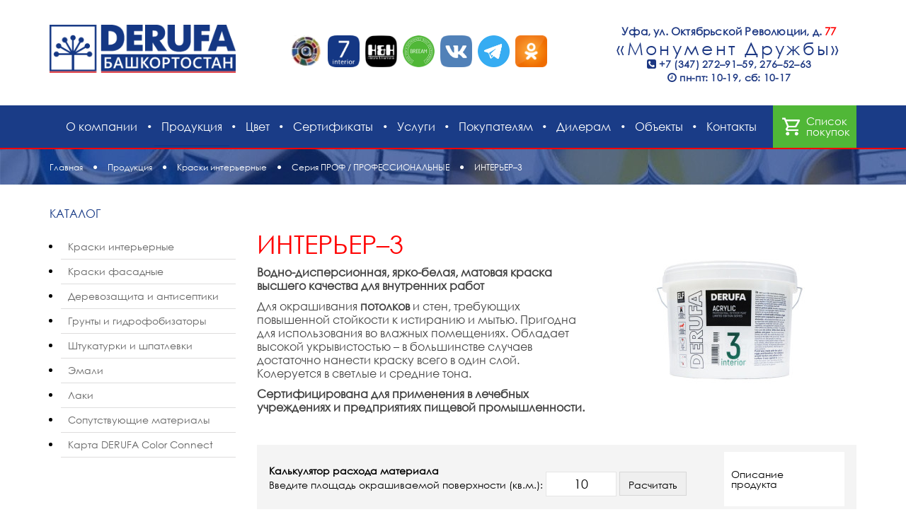

--- FILE ---
content_type: text/html; charset=utf-8
request_url: https://derufa-bash.ru/produktsiya/kraski-interernye/profi/interer-3
body_size: 28417
content:
<!DOCTYPE html>
<html xmlns="http://www.w3.org/1999/xhtml" xml:lang="ru-ru" lang="ru-ru" dir="ltr">
	<head>
<!-- Google Tag Manager -->
<script>(function(w,d,s,l,i){w[l]=w[l]||[];w[l].push({'gtm.start':
new Date().getTime(),event:'gtm.js'});var f=d.getElementsByTagName(s)[0],
j=d.createElement(s),dl=l!='dataLayer'?'&l='+l:'';j.async=true;j.src=
'https://www.googletagmanager.com/gtm.js?id='+i+dl;f.parentNode.insertBefore(j,f);
})(window,document,'script','dataLayer','GTM-NQH7HSQ');</script>
<!-- End Google Tag Manager -->
        <meta http-equiv="X-UA-Compatible" content="IE=edge" />
			<base href="https://derufa-bash.ru/produktsiya/kraski-interernye/profi/interer-3" />
	<meta http-equiv="content-type" content="text/html; charset=utf-8" />
	<meta name="keywords" content="интерьерная краска интерьер 3" />
	<meta name="author" content="Admin432" />
	<meta name="description" content="Купите интерьерную краску ИНТЕРЬЕР–3 в салоне красок DerUfa в Уфе. Водно-дисперсионная, ярко-белая, матовая краска высшего качества для внутренних работ. Для окрашивания потолков и стен, требующих повышенной стойкости к истиранию и мытью." />
	<meta name="generator" content="Joomla! - Open Source Content Management" />
	<title>Интерьерная краска ИНТЕРЬЕР–3 Серия ПРОФ - Салон красок DERUFA</title>
	<link href="/templates/ot_keila/favicon.ico" rel="shortcut icon" type="image/vnd.microsoft.icon" />
	<link href="https://derufa-bash.ru/produktsiya/kraski-interernye/profi/interer-3" rel="canonical" />
	<link href="/media/zoo/elements/download/assets/css/download.css?ver=20230525" rel="stylesheet" type="text/css" />
	<link href="/plugins/system/jcemediabox/css/jcemediabox.css?06bd17b651de924e743aa51b487fdaa3" rel="stylesheet" type="text/css" />
	<link href="/plugins/system/jcemediabox/themes/standard/css/style.css?7dbc8934e30b0c4c7dbb06a58b912f10" rel="stylesheet" type="text/css" />
	<link href="/templates/ot_keila/assets/css/font-awesome.min.css" rel="stylesheet" type="text/css" />
	<link href="/templates/ot_keila/assets/css/bootstrap.min.css" rel="stylesheet" type="text/css" />
	<link href="/templates/ot_keila/assets/css/layout.css" rel="stylesheet" type="text/css" />
	<link href="/templates/ot_keila/assets/css/preset.css" rel="stylesheet" type="text/css" />
	<link href="/templates/ot_keila/assets/css/vmsite.css" rel="stylesheet" type="text/css" />
	<link href="/templates/ot_keila/assets/css/custom.css" rel="stylesheet" type="text/css" />
	<link href="/templates/ot_keila/assets/css/preset-1.css" rel="stylesheet" type="text/css" id="template-scheme" />
	<link href="https://derufa-bash.ru/plugins/system/omgshortcodes/assets/css/all.css" rel="stylesheet" type="text/css" />
	<link href="https://derufa-bash.ru/plugins/system/omgshortcodes/assets/css/font-awesome.min.css" rel="stylesheet" type="text/css" />
	<link href="https://derufa-bash.ru/modules/mod_whatsapppremium/assets/css/absolutestyles.css" rel="stylesheet" type="text/css" />
	<link href="/media/mod_pwebcontact/css/bootstrap.css" rel="stylesheet" type="text/css" />
	<link href="/media/mod_pwebcontact/css/layout.css" rel="stylesheet" type="text/css" />
	<link href="/media/mod_pwebcontact/css/animations.css" rel="stylesheet" type="text/css" />
	<link href="/media/mod_pwebcontact/css/form/blue.css" rel="stylesheet" type="text/css" />
	<link href="/cache/mod_pwebcontact/32c5c6243f7ae528b84be808c255232c.css" rel="stylesheet" type="text/css" />
	<link href="https://derufa-bash.ru/modules/mod_omgmenu/css/omgmenu.css" rel="stylesheet" type="text/css" />
	<link href="https://derufa-bash.ru/modules/mod_omgmenu/css/omgmenu_mobile.css" rel="stylesheet" type="text/css" />
	<link href="https://derufa-bash.ru/media/zoo/libraries/jquery/jquery-ui.custom.css?019" rel="stylesheet" type="text/css" />
	<link href="https://derufa-bash.ru/cache/jbzoo_assets/library-3447438b503e61d0461ae8fe3b9665660.css?695" rel="stylesheet" type="text/css" />
	<link href="https://derufa-bash.ru/cache/jbzoo_assets/default-0c958d0a0952bfd36c6258c8e75405990.css?275" rel="stylesheet" type="text/css" />
	<link href="/media/widgetkit/wk-styles-7990b862.css" rel="stylesheet" type="text/css" id="wk-styles-css" />
	<style type="text/css">
	body {
            font: 14px/1.4em Arial, Helvetica, sans-serif; 
            line-height: 1.4em;
            color: #000000; }
.homepage .hidden-home {display:none!important;}
/* Временно скрываем цены */
div.jselementfulllist3 {
    display: none;
}
.jselementfulllist2 + span.element-label {
    display: none;
}
form.jbcart.jsJBZooCart.uk-form td.jbcart-total-price-cell > div {
    display: none;
}



div#oMainBottomBlock.section.visible-lg-block.visible-md-block.visible-sm-block.visible-xs-block.ls-overflow-visible div.container.ls-overflow-visible
,
#mod-183
{
    padding: 0 !important;
    margin: 0 !important;
}

.tbtbt
{
  border: 1px solid #fff !important;
}

#oMainBlock .jbzoo-item-ncs.jbzoo-item-teaser .item-title a

{
  color: #000 !important;
}

.jbzoo-view-frontpage.jbzoo-app-derufa-colors .subcategory-image.uk-align-left a img.uk-thumbnail
{
    height: auto; 
}

#oMainBottomBlock {
  height: auto !important;
}
 
.jbzoo-app-derufa-colors .subcategory h2.subcategory-title a
{
  font-weight: 600;
}



.jbzoo-app-derufa-colors .item-column.uk-width-medium-1-5 .jbzoo-item.jbzoo-item-ncs.jbzoo-item-teaser {
  height: 69px;
}

.page-productdetails #ot-mainblock,
.page-productdetails #ot-main{
  width: 100%;
}
.page-productdetails #ot-sidebar1,
.page-productdetails #ot-sidebar2{
  display: none !important;
}

#oFooterBlock1 > .container, #oFooterBlock1 > .container-fluid {
  padding: 0px;
}
#oFooterBlock1 .module {
    margin: 0px;
}

.jsJBZooCartModule div.dropdown.open ul.dropdown-menu div.jbcart-module-items.now_basket .jbcart-item-price

{    margin-top: -20px; display: list-item;	}

.jsJBZooCartModule span.jbcurrency-symbol {
    display: inline;
}


.jbzoo .jbcart-col-name{
    text-align: center;
  	
}

.colors_cvet {
    height: 80px;
}

article.dop p
{
      display: grid;
}


.alias-derufa-colors div.subcategory 

{
	padding: 0 !important; margin: 0 !important;
}


.jbzoo-app-derufa-colors .item-column.uk-width-medium-1-5
{
	padding-left: 0;
}


.jbzoo-app-derufa-colors .item-column.uk-width-medium-1-5 .jbzoo-item.jbzoo-item-ncs.jbzoo-item-teaser {
  margin: 0;
  width: 100%;
  float: left;
  height: 69px;
}

#pwebcontact179_modal.hide.in {
    display: block !important;
}
#pwebcontact179_modal.modal {
    width: 375px;
    height: 275px;
}
#pwebcontact179_form {
    padding-left: 30px;
}
#pwebcontact179_container {
    visibility: visible !important;
}
#pwebcontact179_send {
    margin-top: 10px;
}






.htooltip span { /* Внешний вид нашего тултипа */
	background-color: rgba(0,0,0, 0.8);
	border-radius: 15px 15px 15px 0px;
	box-shadow: 1px 1px 10px rgba(0, 0, 0, 0.5);
	color: #fff;
	margin-left: 2px;
	margin-top: -75px;
	opacity: 0; /* Делаем его прозрачным */
	padding: 10px 10px 10px 40px;
	position: absolute;
	text-decoration: none;
	visibility: hidden; /* И прячем */
	width: 350px;
	z-index: 10;
}
		
.htooltip:hover span { /* По hover отображаем тултип */
	opacity: 1;
	visibility: visible;
}
		
.htooltip span img { /* Изображение для примера */
	border: 0 none;
	float: left;
	margin: -71px 0 0 -234px;
	opacity: 0;
	position: absolute;
	visibility: hidden;
	z-index: -1;
}
		
.htooltip:hover span img { /* Показываем изображение */
	opacity: 1;
	visibility: visible;
}


/*

.subcategory.clearfix.subcategory-historical
{
  
  text-align: center;
  
 background: -webkit-linear-gradient(90deg, #DECFB8,#D5C5AD,#C8B597,#BFAE97,#AD9B85,#A0917F,#9D9489);
 background: linear-gradient(90deg, #DECFB8,#D5C5AD,#C8B597,#BFAE97,#AD9B85,#A0917F,#9D9489);

}

.subcategory.clearfix.subcategory-historical a
{color: #fff}

.subcategory.clearfix.subcategory-whitepastel
{
  
  text-align: center;
  
 background: -webkit-linear-gradient(90deg, #F1ECE3,#ECE5DD,#EBE4DB,#E4DACE,#E1D9D0,#E9E2D7,#E3DACC);
 background: linear-gradient(90deg,  #F1ECE3,#ECE5DD,#EBE4DB,#E4DACE,#E1D9D0,#E9E2D7,#E3DACC);

}

.subcategory.clearfix.subcategory-neutrals 
{
  
  text-align: center;
  
 background: -webkit-linear-gradient(90deg, #e2d8d7,#cbbbbc,#ad9ca0,#7e6a71,#62515c,#4B3F4B);
 background: linear-gradient(90deg, #e2d8d7,#cbbbbc,#ad9ca0,#7e6a71,#62515c,#4B3F4B);

}

.subcategory.clearfix.subcategory-neutrals a {color: #fff}

.subcategory.clearfix.subcategory-blackgray a {color: #fff}

.subcategory.clearfix.subcategory-blackgray
{
  
  text-align: center;
  
 background: -webkit-linear-gradient(90deg, #DDDCD9,#9B9A99,#7F7E7C,#51504F,#474747,#3A3E42,#3D4443);
 background: linear-gradient(90deg,#DDDCD9,#9B9A99,#7F7E7C,#51504F,#474747,#3A3E42,#3D4443);

}

.subcategory.clearfix.subcategory-basic-colors
{
  
  text-align: center;
  
 background: -webkit-linear-gradient(90deg, #F5DCDD,#E4BEC2,#C99FAB,#AD8495,#9B697E,#7A5267,#584156);
 background: linear-gradient(90deg,#F5DCDD,#E4BEC2,#C99FAB,#AD8495,#9B697E,#7A5267,#584156);

}

.subcategory.clearfix.subcategory-basic-colors a
{color: #fff}*/


.subcategory.clearfix.subcategory-historical,
.subcategory.clearfix.subcategory-whitepastel,
.subcategory.clearfix.subcategory-neutrals,
.subcategory.clearfix.subcategory-blackgray,
.subcategory.clearfix.subcategory-basic-colors
{
  
  text-align: center;
  

}

div.item-column.uk-width-medium-1-5
{
	
}


.alias-derufa-colors div.uk-panel.uk-panel-box h1.title
{
   text-align: center;
   font-weight: 600;
}


.jbzoo-app-derufa-colors div.uk-panel.uk-panel-box h1.title
{
	  text-align: center;
}


.jbzoo-app-derufa-colors .uk-align-left {
  margin: 0 !important;
  
}

.jbzoo-app-derufa-colors .uk-panel-box {
 
  padding: 0 !important;
}


.jbzoo-app-derufa-colors .clearfix {

  padding: 0 !important;
}



div#ot-main.visible-lg-block.visible-md-block.visible-sm-block.visible-xs-block.hidden-home.col-lg-12.col-lg-reset.col-md-12.col-md-reset.col-sm-12.col-sm-reset.col-xs-12.col-xs-reset div#yoo-zoo.jbzoo.jbzoo-view-frontpage.jbzoo-app-derufa-colors.jbzoo-tmpl-uikit.yoo-zoo.clearfix.jbzoo-no-border.jbzoo-gradient-yes center
{
  display: none;
}


div.uk-width-medium-1-1 div.uk-panel.uk-panel-box div.description-full center
{
    display: block !important;
  
}



.subcategory-dannaya-cvetovaya-palitra-budet-periodicheski-dopolnyatsya-novymi-cvetovymi-kollekciyami h2.subcategory-title
{
    height: 330px;
  background: #eee;
  margin-top: 47px;
  padding: 100px;
  text-align: center;
  line-height: 1;
}

.subcategory-dannaya-cvetovaya-palitra-budet-periodicheski-dopolnyatsya-novymi-cvetovymi-kollekciyami a
{
      pointer-events: none;
}

.jbzoo-app-derufa-colors div.jsHeightFixRow.uk-grid 

{
  margin-top: 0px !important;
}


#oBannerBottomBlock{
background: url(/images/b971b8770f6f012.jpg) no-repeat center;
 /*  background: url(/images/bg2.jpg) no-repeat center;*/
  background-size: cover;
}

/* Чтобы Литры не съезжали на новую строчку в каталоге */
.item-column.uk-width-medium-1-4 .wrapper-item-desc li.element.element-text.last {
    white-space: nowrap;
}

/* Убираем горизонтальный скролл карты */
#oFooterBlock1 {
overflow-x: hidden;
}

@media (max-width:767px)  {
.col-social-icons {
    display: flex;
    justify-content: center;
}
}
	.ot-menu a {
		
		
	}
	.ot-menu a:hover {
		
	}

	</style>
	<script src="/media/jui/js/jquery.min.js" type="text/javascript"></script>
	<script src="/media/jui/js/jquery-noconflict.js" type="text/javascript"></script>
	<script src="/media/jui/js/jquery-migrate.min.js" type="text/javascript"></script>
	<script src="/media/zoo/assets/js/responsive.js?ver=20230525" type="text/javascript"></script>
	<script src="/components/com_zoo/assets/js/default.js?ver=20230525" type="text/javascript"></script>
	<script src="/media/zoo/assets/js/comment.js?ver=20230525" type="text/javascript"></script>
	<script src="/media/zoo/assets/js/placeholder.js?ver=20230525" type="text/javascript"></script>
	<script src="/plugins/system/jcemediabox/js/jcemediabox.js?f246943abadb42a78f823affe64fe7cc" type="text/javascript"></script>
	<script src="/templates/ot_keila/assets/js/bootstrap.min.js" type="text/javascript"></script>
	<script src="/templates/ot_keila/assets/js/otscript.js" type="text/javascript"></script>
	<script src="https://derufa-bash.ru/plugins/system/omgshortcodes/assets/js/all.js" type="text/javascript"></script>
	<script src="https://derufa-bash.ru/plugins/system/omgshortcodes/assets/js/imagesloaded.pkgd.min.js" type="text/javascript"></script>
	<script src="https://derufa-bash.ru/plugins/system/omgshortcodes/assets/js/isotope.pkgd.min.js" type="text/javascript"></script>
	<script src="http://maps.googleapis.com/maps/api/js?language=ru-RU" type="text/javascript"></script>
	<script src="/media/mod_pwebcontact/js/jquery.ui.effects.min.js?v=1.11.1" type="text/javascript"></script>
	<script src="/media/mod_pwebcontact/js/jquery.validate.min.js?v=1.13.0" type="text/javascript"></script>
	<script src="/media/mod_pwebcontact/js/jquery.pwebcontact.min.js?v=3.2.14" type="text/javascript"></script>
	<script src="/media/system/js/core.js" type="text/javascript"></script>
	<script src="https://derufa-bash.ru/modules/mod_omgmenu/js/omgmenu.jq.js" type="text/javascript"></script>
	<script src="https://derufa-bash.ru/media/zoo/applications/jbuniversal/assets/js/libs/uikit.min.js?019" type="text/javascript"></script>
	<script src="https://derufa-bash.ru/media/zoo/libraries/jquery/jquery-ui.custom.min.js?019" type="text/javascript"></script>
	<script src="https://derufa-bash.ru/cache/jbzoo_assets/library-542ad3396c42157cb3b27e3c950977ea0.js?695" type="text/javascript"></script>
	<script src="https://derufa-bash.ru/cache/jbzoo_assets/default-66b1d5a06849866f0c9ec7274ea0161d0.js?695" type="text/javascript"></script>
	<script src="/media/widgetkit/uikit-c1d1119a.js" type="text/javascript"></script>
	<script src="/media/widgetkit/wk-scripts-3c690775.js" type="text/javascript"></script>
	<script type="text/javascript">
	JBZoo.DEBUG = 0;
	jQuery.migrateMute = false;
	JBZoo.addVar("currencyList", {"default_cur":{"code":"default_cur","value":1,"name":"\u041f\u043e \u0443\u043c\u043e\u043b\u0447\u0430\u043d\u0438\u044e","format":{"symbol":"","round_type":"none","round_value":"2","num_decimals":"2","decimal_sep":".","thousands_sep":" ","format_positive":"%v%s","format_negative":"-%v%s"}},"%":{"code":"%","value":1,"name":"\u041f\u0440\u043e\u0446\u0435\u043d\u0442\u044b","format":{"symbol":"%","round_type":"none","round_value":"2","num_decimals":"2","decimal_sep":".","thousands_sep":" ","format_positive":"%v%s","format_negative":"-%v%s"}},"rub":{"code":"rub","value":1,"name":"\u0420\u0443\u0447\u043d\u043e\u0439 \u0432\u0432\u043e\u0434","format":{"symbol":"\u0420\u0443\u0431.","round_type":"none","round_value":2,"num_decimals":0,"decimal_sep":".","thousands_sep":" ","format_positive":"%v %s","format_negative":"-%v %s"}},"eur":{"code":"default_cur","value":1,"name":"\u041f\u043e \u0443\u043c\u043e\u043b\u0447\u0430\u043d\u0438\u044e","format":{"symbol":"","round_type":"none","round_value":"2","num_decimals":"2","decimal_sep":".","thousands_sep":" ","format_positive":"%v%s","format_negative":"-%v%s"}}} );
	JBZoo.addVar("cartItems", {} );
	JBZoo.addVar("JBZOO_DIALOGBOX_OK", "Ok" );
	JBZoo.addVar("JBZOO_DIALOGBOX_CANCEL", "\u041e\u0442\u043c\u0435\u043d\u0430" );
	jQuery(function($){ $(".jbzoo .jsGoto").JBZooGoto({}, 0); });
	jQuery(function($){ $(".jbzoo select").JBZooSelect({}, 0); });
	jQuery(function($){ $("a.jbimage-link[rel=jbimage-popup], a.jbimage-gallery").fancybox({"helpers":{"title":{"type":"outside"},"buttons":{"position":"top"},"thumbs":{"width":80,"height":80},"overlay":{"locked":false}}}, 0); });
JCEMediaBox.init({popup:{width:"",height:"",legacy:0,lightbox:0,shadowbox:0,resize:1,icons:1,overlay:1,overlayopacity:0.8,overlaycolor:"#000000",fadespeed:500,scalespeed:500,hideobjects:0,scrolling:"fixed",close:2,labels:{'close':'Close','next':'Next','previous':'Previous','cancel':'Cancel','numbers':'{$current} of {$total}'},cookie_expiry:"",google_viewer:0},tooltip:{className:"tooltip",opacity:0.8,speed:150,position:"br",offsets:{x: 16, y: 16}},base:"/",imgpath:"plugins/system/jcemediabox/img",theme:"standard",themecustom:"",themepath:"plugins/system/jcemediabox/themes",mediafallback:0,mediaselector:"audio,video"});	jQuery(function($){ $("#jbmodule-default-130").JBZooCartModule({"url_clean":"https:\/\/derufa-bash.ru\/?option=com_zoo&controller=basket&task=clear","url_reload":"https:\/\/derufa-bash.ru\/?option=com_zoo&controller=basket&task=reloadModule&moduleId=130","url_item_remove":"https:\/\/derufa-bash.ru\/?option=com_zoo&controller=basket&task=delete","text_delete_confirm":"\u0423\u0434\u0430\u043b\u0438\u0442\u044c \u0442\u043e\u0432\u0430\u0440 \u0438\u0437 \u0441\u043f\u0438\u0441\u043a\u0430 \u043f\u043e\u043a\u0443\u043f\u043e\u043a?","text_empty_confirm":"\u041e\u0447\u0438\u0441\u0442\u0438\u0442\u044c \u043a\u043e\u0440\u0437\u0438\u043d\u0443?"}, 0); });

	</script>
	<script type="text/javascript">
		(function() {
			Joomla.JText.load({"MOD_PWEBCONTACT_INIT":"\u0418\u043d\u0438\u0446\u0438\u0430\u043b\u0438\u0437\u0430\u0446\u0438\u044f \u043e\u0442\u043f\u0440\u0430\u0432\u043a\u0438 \u0444\u043e\u0440\u043c\u044b...","MOD_PWEBCONTACT_SENDING":"\u0418\u0434\u0435\u0442 \u043e\u0442\u043f\u0440\u0430\u0432\u043a\u0430...","MOD_PWEBCONTACT_SEND_ERR":"\u041f\u043e\u0434\u043e\u0436\u0434\u0438\u0442\u0435 \u043d\u0435\u0441\u043a\u043e\u043b\u044c\u043a\u043e \u0441\u0435\u043a\u0443\u043d\u0434, \u043f\u0440\u0435\u0436\u0434\u0435 \u0447\u0435\u043c \u043e\u0442\u043f\u0440\u0430\u0432\u043b\u044f\u0442\u044c \u0441\u043b\u0435\u0434\u0443\u044e\u0449\u0435\u0435 \u0441\u043e\u043e\u0431\u0449\u0435\u043d\u0438\u0435","MOD_PWEBCONTACT_REQUEST_ERR":"\u041e\u0448\u0438\u0431\u043a\u0430 \u0437\u0430\u043f\u0440\u043e\u0441\u0430: ","MOD_PWEBCONTACT_COOKIES_ERR":"\u0412\u043a\u043b\u044e\u0447\u0438\u0442\u0435 \u043a\u0443\u043a\u0438 (cookies) \u0432 \u0431\u0440\u0430\u0443\u0437\u0435\u0440\u0435 \u0438 \u043e\u0431\u043d\u043e\u0432\u0438\u0442\u0435 \u0441\u0442\u0440\u0430\u043d\u0438\u0446\u0443"});
		})();
	</script>
	<script type="application/ld+json">{
            "@context": "http://schema.org",
            "@type": "Product",
            "name": "ИНТЕРЬЕР–3",
            "description": "Водно-дисперсионная, ярко-белая, матовая краска высшего качества для внутренних работ
Для окрашивания потолков и стен, требующих повышенной стойкости к истиранию и мытью. Пригодна для использования во влажных помещениях. Обладает высокой укрывистостью &ndash; в большинстве случаев достаточно нанести краску всего в один слой. Колеруется в светлые и средние тона.
Сертифицирована для применения в лечебных учреждениях и предприятиях пищевой промышленности.",
            "category": "Краски интерьерные Серия ПРОФ / ПРОФЕССИОНАЛЬНЫЕ",
            "image": "https://derufa-bash.ru/images/01Fotograf/VIZ32450.jpg",
            "model": "Артикул не найден",
            "offers": {
                "@type": "Offer",
                "price": "Уточняйте по телефону",
                "priceCurrency":  "RUB",
                "availability": "Под заказ"
            }
        }
        </script>
	<meta name="viewport" content="width=device-width, initial-scale=1">
    <link rel="Shortcut Icon" type="image/png" href="/images/HW/favicon2.png" />
        <!--[if lt IE 9]>
          <script src="//oss.maxcdn.com/html5shiv/3.7.2/html5shiv.min.js"></script>
          <script src="//oss.maxcdn.com/respond/1.4.2/respond.min.js"></script>
        <![endif]-->
       <script type="text/javascript" language="JavaScript"> document.onselectstart=function(){return false} document.oncontextmenu=function(){return false} document.onmousedown=function(){return false}</script>
      <link href='http://fonts.googleapis.com/css?family=Ubuntu+Condensed&subset=latin,cyrillic' rel='stylesheet' type='text/css'>
<meta name="yandex-verification" content="63418832631a21e5" />
	</head>
	<body oncopy="return false;" id="ot-body" class="full-width page-">
<!-- Google Tag Manager (noscript) -->
<noscript><iframe src="https://www.googletagmanager.com/ns.html?id=GTM-NQH7HSQ"
height="0" width="0" style="display:none;visibility:hidden"></iframe></noscript>
<!-- End Google Tag Manager (noscript) -->
  <!-- Yandex.Metrika counter --> <script type="text/javascript"> (function (d, w, c) { (w[c] = w[c] || []).push(function() { try { w.yaCounter39980850 = new Ya.Metrika({ id:39980850, clickmap:true, trackLinks:true, accurateTrackBounce:true, webvisor:true, ut:"noindex" }); } catch(e) { } }); var n = d.getElementsByTagName("script")[0], s = d.createElement("script"), f = function () { n.parentNode.insertBefore(s, n); }; s.type = "text/javascript"; s.async = true; s.src = "https://mc.yandex.ru/metrika/watch.js"; if (w.opera == "[object Opera]") { d.addEventListener("DOMContentLoaded", f, false); } else { f(); } })(document, window, "yandex_metrika_callbacks"); </script>
 <noscript><div><img src="https://mc.yandex.ru/watch/39980850?ut=noindex" style="position:absolute; left:-9999px;" alt="" /></div></noscript> <!-- /Yandex.Metrika counter -->

			<div class="clearfix"></div>
			<div class="wrapper">
				

            <div id="oTopBlock" class="section visible-lg-block visible-md-block visible-sm-block visible-xs-block">
                <div class="container">
                    <div class="row">
                        <div id="ot-logo" class="visible-lg-block visible-md-block visible-sm-block visible-xs-block col-lg-3 col-lg-reset col-md-4 col-md-push-4 col-sm-4 col-sm-push-4 col-xs-12 col-xs-reset">	<h1 class="logo">
		<a href="/">
			<img src="/images/DERUFA-Bash.png" alt="" />
		</a>
	</h1>
</div>
<div id="ot-top1" class="visible-lg-block visible-md-block visible-sm-block hidden-xs col-lg-5 col-lg-reset col-md-4 col-md-pull-4 col-sm-4 col-sm-pull-4 col-xs-12 hidden-xs col-xs-reset"><div id="mod-136" class="ot-mod-outer standard module"><div class="ot-mod-inner clearfix"><div class="mod-content clearfix">

<div class="custom"  >
	<div class="col-social-icons">
    <a href="/index.php?option=com_content&view=article&id=63" target="_blank"><img src="/images/color_map.png" class="social-icons-img" alt="Карта DERUFA COLOR EYE"></a>
    <a href="https://interior7.derufa-bash.ru" target="_blank"><img src="/images/logo777.png" class="social-icons-img" alt="Сайт ИНТЕРЬЕР 7"></a>
    <a href="https://taplink.cc/ufa_topcoat_boutique" target="_blank"><img src="/images/HH9.png" class="social-icons-img" style="border-radius: 10px;" alt="Topcoat Boutique"></a>
    <a href="/images/06dc8e70-239f-4830-b50d-cdbc2e88d241.jpg" target="_blank" ><img src="/images/Breeam.png" class="social-icons-img" alt="Сертификаты"></a>
    <a href="https://vk.com/derufa_bash" target="_blank"><img src="/images/vk.png" class="social-icons-img" alt="VK DerUfa"></a>
    <a href="https://t.me/derufa02" target="_blank" ><img src="/images/telegram-logo_h45.png" class="social-icons-img" alt="Telegram DerUfa"></a>
    <a href="https://ok.ru/derufa.ufa" target="_blank"><img src="/images/onnkl.png" class="social-icons-img" alt="OK DerUfa"></a>
    <style>
        .social-icons-img {
            height: 45px;
            padding-left: 2px;
            padding-right: 2px;
        }
        .col-social-icons {
            text-align: center;
            padding-top: 30px;
    }
    </style>
    </div></div>
</div></div></div></div>
<div id="ot-top2" class="visible-lg-block visible-md-block visible-sm-block visible-xs-block col-lg-4 col-lg-reset col-md-4 col-md-reset col-sm-4 col-sm-reset col-xs-12 col-xs-reset"><div id="mod-137" class="ot-mod-outer standard module"><div class="ot-mod-inner clearfix"><div class="mod-content clearfix">

<div class="custom"  >
	<div class="custom">
<p style="text-align: center; color: #1c3782; margin-top: 15px; margin-bottom: 4px; font-size: 15px; letter-spacing: 0.2px;"><strong>Уфа, ул. Октябрьской Революции, д. <span style="color: #ff0000;">77</span></strong></p>
<p style="text-align: center; color: #1c3782; font-size: 19pt; letter-spacing: 3.3px; margin-bottom: 4px;">&laquo;Монумент Дружбы&raquo;</p>
<p style="text-align: center; color: #1c3782; font-size: 14px; letter-spacing: 0.3px; margin-bottom: 0px;"><strong><em class="fa fa-phone-square" style="margin-top: 0px; font-size: 15px;"></em> +7 (347) 272&ndash;91&ndash;59, 276&ndash;52&ndash;63</strong></p>
<p style="text-align: center; color: #1c3782; font-size: 14px; letter-spacing: 0.3px;"><strong><em class="fa fa-clock-o" style="margin-top: 0px; font-size: 15px;"></em> пн-пт: 10-19, сб: 10-17</strong></p>
</div></div>
</div></div></div></div>
                    </div>
                </div>
            </div>
            

            <div id="oNavigatorBlock" class="section visible-lg-block visible-md-block visible-sm-block visible-xs-block">
                <div class="container">
                    <div class="row">
                        <div class="visible-lg-block visible-md-block visible-sm-block visible-xs-block  col-lg-11 col-lg-reset col-md-6 col-md-reset col-sm-6 col-sm-reset col-xs-12 col-xs-reset"><div id="mod-100" class="ot-mod-outer standard module mainmenu"><div class="ot-mod-inner clearfix"><div class="mod-content clearfix"><div class="otmenu-wrapper otmenu-desk-wrapper hidden-xs" id="otmenu-desk-wrapper-100">
	<div class="otmenu-wrapper-i"> 
		<ul class="ot-menu ot-dropdown-100 menu " >
		<li id="omi-101"  class="ot-menu-item level1 first notColumn"><div><a class="item-link level1"  href="/"  ><span class="item-text ">Главная</span></a></div></li><li id="omi-169"  class="ot-menu-item level1 deeper hasChild notColumn"><div><a class="item-link level1"  href="/o-kompanii"  ><span class="item-text ">О компании</span></a>
				<div class="submenu-wrap submenu-wrap-level1" style="width:200px; margin:0px; padding:5px;">
					<div class="submenu-wrap-i">
						<div class="submenu-leftbg"></div>
						<div class="submenu-rightbg"></div>
						<div class="submenu-wrap-ii">
							<ul class="ot-menu child-menu"><li id="omi-191"  class="ot-menu-item level2 first notColumn"><div><a class="item-link level2"  href="/o-kompanii/vakansii"  ><span class="item-text ">Вакансии</span></a></div></li><li id="omi-248"  class="ot-menu-item level2 notColumn"><div><a class="item-link level2"  href="/o-kompanii/sotrudnichestvo"  ><span class="item-text ">Сотрудничество</span></a></div></li><li id="omi-288"  class="ot-menu-item level2 last notColumn"><div><a class="item-link level2"  href="/o-kompanii/istoriya-derufa"  ><span class="item-text ">История DERUFA</span></a></div></li></ul></div></div></div></div></li><li id="omi-175"  class="ot-menu-item level1 active deeper hasChild notColumn"><div><a class="item-link level1"  href="/produktsiya"  ><span class="item-text ">Продукция</span></a>
				<div class="submenu-wrap submenu-wrap-level1" style="width:300px; margin:0px; padding:5px;">
					<div class="submenu-wrap-i">
						<div class="submenu-leftbg"></div>
						<div class="submenu-rightbg"></div>
						<div class="submenu-wrap-ii">
							<ul class="ot-menu child-menu"><li id="omi-223"  class="ot-menu-item level2 active first deeper hasChild notColumn"><div><a class="item-link level2"  href="/produktsiya/kraski-interernye"  ><span class="item-text ">Краски интерьерные</span></a>
				<div class="submenu-wrap submenu-wrap-level2" style="width:200px; margin:0px; padding:5px;">
					<div class="submenu-wrap-i">
						<div class="submenu-leftbg"></div>
						<div class="submenu-rightbg"></div>
						<div class="submenu-wrap-ii">
							<ul class="ot-menu child-menu"><li id="omi-238"  class="ot-menu-item level3 current active first notColumn"><div><a class="item-link level3 r13"  href="/produktsiya/kraski-interernye/profi"  ><span class="item-text ">Серия ПРОФ / ПРОФЕССИОНАЛЬНЫЕ</span></a></div></li><li id="omi-237"  class="ot-menu-item level3 notColumn"><div><a class="item-link level3 r12"  href="/produktsiya/kraski-interernye/euro"  ><span class="item-text ">Серия ЕВРО / ОПТИМАЛЬНЫЕ</span></a></div></li><li id="omi-236"  class="ot-menu-item level3 last notColumn"><div><a class="item-link level3 r11"  href="/produktsiya/kraski-interernye/butterfly"  ><span class="item-text ">Серия ЭКОНОМ / БЮДЖЕТНЫЕ</span></a></div></li></ul></div></div></div></div></li><li id="omi-224"  class="ot-menu-item level2 deeper hasChild notColumn"><div><a class="item-link level2"  href="/produktsiya/kraski-fasadnye"  ><span class="item-text ">Краски фасадные</span></a>
				<div class="submenu-wrap submenu-wrap-level2" style="width:200px; margin:0px; padding:5px;">
					<div class="submenu-wrap-i">
						<div class="submenu-leftbg"></div>
						<div class="submenu-rightbg"></div>
						<div class="submenu-wrap-ii">
							<ul class="ot-menu child-menu"><li id="omi-242"  class="ot-menu-item level3 first notColumn"><div><a class="item-link level3 r13"  href="/produktsiya/kraski-fasadnye/profi"  ><span class="item-text ">Серия ПРОФ / ПРОФЕССИОНАЛЬНЫЕ</span></a></div></li><li id="omi-241"  class="ot-menu-item level3 notColumn"><div><a class="item-link level3 r12"  href="/produktsiya/kraski-fasadnye/euro"  ><span class="item-text ">Серия ЕВРО / ОПТИМАЛЬНЫЕ</span></a></div></li><li id="omi-240"  class="ot-menu-item level3 last notColumn"><div><a class="item-link level3 r11"  href="/produktsiya/kraski-fasadnye/butterfly"  ><span class="item-text ">Серия ЭКОНОМ / БЮДЖЕТНЫЕ</span></a></div></li></ul></div></div></div></div></li><li id="omi-225"  class="ot-menu-item level2 notColumn"><div><a class="item-link level2"  href="/produktsiya/derevozashchita-i-antiseptiki"  ><span class="item-text ">Деревозащита и антисептики</span></a></div></li><li id="omi-226"  class="ot-menu-item level2 deeper hasChild notColumn"><div><a class="item-link level2"  href="/produktsiya/grunty-i-gidrofobizatory"  ><span class="item-text ">Грунты и гидрофобизаторы</span></a>
				<div class="submenu-wrap submenu-wrap-level2" style="width:200px; margin:0px; padding:5px;">
					<div class="submenu-wrap-i">
						<div class="submenu-leftbg"></div>
						<div class="submenu-rightbg"></div>
						<div class="submenu-wrap-ii">
							<ul class="ot-menu child-menu"><li id="omi-244"  class="ot-menu-item level3 first notColumn"><div><a class="item-link level3 r13"  href="/produktsiya/grunty-i-gidrofobizatory/profi"  ><span class="item-text ">Серия ПРОФ / ПРОФЕССИОНАЛЬНЫЕ</span></a></div></li><li id="omi-249"  class="ot-menu-item level3 last notColumn"><div><a class="item-link level3 r12"  href="/produktsiya/grunty-i-gidrofobizatory/ekonom-seriya"  ><span class="item-text ">Серия ЕВРО / ОПТИМАЛЬНЫЕ</span></a></div></li></ul></div></div></div></div></li><li id="omi-229"  class="ot-menu-item level2 notColumn"><div><a class="item-link level2"  href="/produktsiya/shtukaturki-i-shpatlevki"  ><span class="item-text ">Штукатурки и шпатлевки</span></a></div></li><li id="omi-227"  class="ot-menu-item level2 notColumn"><div><a class="item-link level2"  href="/produktsiya/emali"  ><span class="item-text ">Эмали</span></a></div></li><li id="omi-228"  class="ot-menu-item level2 notColumn"><div><a class="item-link level2"  href="/produktsiya/laki"  ><span class="item-text ">Лаки</span></a></div></li><li id="omi-230"  class="ot-menu-item level2 notColumn"><div><a class="item-link level2"  href="/produktsiya/soputstvuyushchie-materialy"  ><span class="item-text ">Сопутствующие материалы</span></a></div></li><li id="omi-283"  class="ot-menu-item level2 last notColumn"><div><a class="item-link level2"  href="/produktsiya/karta-derufa-color-connect"  ><span class="item-text ">Карта DERUFA Color Connect</span></a></div></li></ul></div></div></div></div></li><li id="omi-167"  class="ot-menu-item level1 deeper hasChild notColumn"><div><a class="item-link level1"  href="/derufa-colors"  ><span class="item-text ">Цвет</span></a>
				<div class="submenu-wrap submenu-wrap-level1" style="width:200px; margin:0px; padding:5px;">
					<div class="submenu-wrap-i">
						<div class="submenu-leftbg"></div>
						<div class="submenu-rightbg"></div>
						<div class="submenu-wrap-ii">
							<ul class="ot-menu child-menu"><li id="omi-274"  class="ot-menu-item level2 first notColumn"><div><a class="item-link level2"  href="/derufa-colors"  ><span class="item-text ">Выбор цвета</span></a></div></li><li id="omi-204"  class="ot-menu-item level2 deeper hasChild notColumn"><div><a class="item-link level2"  href="/derufa-colors3/obshirnaya-biblioteka-veerov"  ><span class="item-text ">Библиотека цветовых коллекций</span></a>
				<div class="submenu-wrap submenu-wrap-level2" style="width:200px; margin:0px; padding:5px;">
					<div class="submenu-wrap-i">
						<div class="submenu-leftbg"></div>
						<div class="submenu-rightbg"></div>
						<div class="submenu-wrap-ii">
							<ul class="ot-menu child-menu"><li id="omi-268"  class="ot-menu-item level3 first notColumn"><div><a class="item-link level3"  href="/derufa-colors3/obshirnaya-biblioteka-veerov/ncs1"  ><span class="item-text ">NCS</span></a></div></li><li id="omi-265"  class="ot-menu-item level3 notColumn"><div><a class="item-link level3"  href="/derufa-colors3/obshirnaya-biblioteka-veerov/ral"  ><span class="item-text ">RAL</span></a></div></li><li id="omi-266"  class="ot-menu-item level3 notColumn"><div><a class="item-link level3"  href="/derufa-colors3/obshirnaya-biblioteka-veerov/pantone"  ><span class="item-text ">Pantone</span></a></div></li><li id="omi-284"  class="ot-menu-item level3 last notColumn"><div><a class="item-link level3"  href="/derufa-colors3/obshirnaya-biblioteka-veerov/novyj-originalnyj-veer-ot-kompanii-derufa"  ><span class="item-text ">Новый оригинальный веер от компании Derufa</span></a></div></li></ul></div></div></div></div></li><li id="omi-199"  class="ot-menu-item level2 last notColumn"><div><a class="item-link level2"  href="/derufa-colors3/ne-vygoraemye-tsveta"  ><span class="item-text ">Фасадные цвета</span></a></div></li></ul></div></div></div></div></li><li id="omi-251"  class="ot-menu-item level1 notColumn"><div><a class="item-link level1"  href="/sertifikaty"  ><span class="item-text ">Сертификаты</span></a></div></li><li id="omi-171"  class="ot-menu-item level1 deeper hasChild notColumn"><div><a class="item-link level1"  href="/uslugi"  ><span class="item-text ">Услуги</span></a>
				<div class="submenu-wrap submenu-wrap-level1" style="width:250px; margin:0px; padding:5px;">
					<div class="submenu-wrap-i">
						<div class="submenu-leftbg"></div>
						<div class="submenu-rightbg"></div>
						<div class="submenu-wrap-ii">
							<ul class="ot-menu child-menu"><li id="omi-209"  class="ot-menu-item level2 first notColumn"><div><a class="item-link level2"  href="/uslugi/kolerovka"  ><span class="item-text ">Высокоточная колеровка</span></a></div></li><li id="omi-205"  class="ot-menu-item level2 notColumn"><div><a class="item-link level2"  href="/uslugi/po-derevozashchite-100-ne-vygoraemykh-ottenkov"  ><span class="item-text ">Колеровка деревозащитных составов</span></a></div></li><li id="omi-193"  class="ot-menu-item level2 notColumn"><div><a class="item-link level2"  href="/uslugi/izgotovlenie-obraztsov-na-tsvet-zakazchika"  ><span class="item-text ">Изготовление пробников и образцов в выбранном цвете</span></a></div></li><li id="omi-198"  class="ot-menu-item level2 notColumn"><div><a class="item-link level2"  href="/uslugi/spektrofotometr"  ><span class="item-text ">Считывание и воспроизведение цвета</span></a></div></li><li id="omi-202"  class="ot-menu-item level2 deeper hasChild notColumn"><div><a class="item-link level2"  href="/uslugi/soprovozhdenie-ob-ekta"  ><span class="item-text ">Сопровождение объекта</span></a>
				<div class="submenu-wrap submenu-wrap-level2" style="width:300px; margin:0px; padding:5px;">
					<div class="submenu-wrap-i">
						<div class="submenu-leftbg"></div>
						<div class="submenu-rightbg"></div>
						<div class="submenu-wrap-ii">
							<ul class="ot-menu child-menu"><li id="omi-210"  class="ot-menu-item level3 first notColumn"><div><a class="item-link level3"  href="/uslugi/soprovozhdenie-ob-ekta/pomoshch-v-podbore-materialov-i-tsvetovoj-gammy"  ><span class="item-text ">Помощь в подборе материалов и цветовой гаммы</span></a></div></li><li id="omi-194"  class="ot-menu-item level3 notColumn"><div><a class="item-link level3"  href="/uslugi/soprovozhdenie-ob-ekta/vyzov-spetsialista-na-ob-ekt"  ><span class="item-text "> Выезд специалиста на объект</span></a></div></li><li id="omi-200"  class="ot-menu-item level3 notColumn"><div><a class="item-link level3"  href="/uslugi/soprovozhdenie-ob-ekta/provedenie-ekspertizy-na-ob-ekte"  ><span class="item-text ">Проведение экспертизы на объекте</span></a></div></li><li id="omi-203"  class="ot-menu-item level3 notColumn"><div><a class="item-link level3"  href="/uslugi/soprovozhdenie-ob-ekta/provedenie-master-klassov-po-naneseniyu-materialov-na-ob-ekte"  ><span class="item-text "> Проведение мастер-классов по нанесению материалов на объекте</span></a></div></li><li id="omi-211"  class="ot-menu-item level3 last notColumn"><div><a class="item-link level3"  href="/uslugi/soprovozhdenie-ob-ekta/predostavlenie-obuchennykh-masterov"  ><span class="item-text ">Предоставление обученных мастеров</span></a></div></li></ul></div></div></div></div></li><li id="omi-201"  class="ot-menu-item level2 last notColumn"><div><a class="item-link level2"  href="/uslugi/testirovanie-krasok"  ><span class="item-text ">Тестирование лакокрасочных материалов</span></a></div></li></ul></div></div></div></div></li><li id="omi-170"  class="ot-menu-item level1 deeper hasChild notColumn"><div><a class="item-link level1"  href="/klientam"  ><span class="item-text ">Покупателям</span></a>
				<div class="submenu-wrap submenu-wrap-level1" style="width:270px; margin:0px; padding:5px;">
					<div class="submenu-wrap-i">
						<div class="submenu-leftbg"></div>
						<div class="submenu-rightbg"></div>
						<div class="submenu-wrap-ii">
							<ul class="ot-menu child-menu"><li id="omi-253"  class="ot-menu-item level2 first notColumn"><div><a class="item-link level2"  href="/klientam/dlya-roznichnykh-pokupatelej"  ><span class="item-text ">Для розничных покупателей</span></a></div></li><li id="omi-234"  class="ot-menu-item level2 notColumn"><div><a class="item-link level2"  href="/klientam/dlya-stroitel"  ><span class="item-text ">Для строителей</span></a></div></li><li id="omi-235"  class="ot-menu-item level2 notColumn"><div><a class="item-link level2"  href="/klientam/dlya-dizajnerov"  ><span class="item-text ">Для дизайнеров</span></a></div></li><li id="omi-286"  class="ot-menu-item level2 notColumn"><div><a class="item-link level2"  href="/klientam/dileram"  ><span class="item-text ">Для региональных ДИЛЕРов</span></a></div></li><li id="omi-172"  class="ot-menu-item level2 notColumn"><div><a class="item-link level2"  href="/klientam/poleznye-sovety"  ><span class="item-text ">Полезные советы</span></a></div></li><li id="omi-252"  class="ot-menu-item level2 notColumn"><div><a class="item-link level2"  href="/klientam/slovar"  ><span class="item-text ">Словарь</span></a></div></li><li id="omi-267"  class="ot-menu-item level2 last notColumn"><div><a class="item-link level2"  href="/klientam/ob-yavleniya"  ><span class="item-text ">Объявления</span></a></div></li></ul></div></div></div></div></li><li id="omi-287"  class="ot-menu-item level1 notColumn"><div><a class="item-link level1"  href="/klientam/dileram"  ><span class="item-text ">Дилерам</span></a></div></li><li id="omi-254"  class="ot-menu-item level1 notColumn"><div><a class="item-link level1"  href="/ob-ekty"  ><span class="item-text ">Объекты</span></a></div></li><li id="omi-107"  class="ot-menu-item level1 last notColumn"><div><a class="item-link level1"  href="/contact"  ><span class="item-text ">Контакты</span></a></div></li></ul>
	</div>
	<script type="text/javascript">
	
	jQuery(document).ready(function($) {
		$("ul.ot-dropdown-100").otmenu({
			direction: 'ltr',
			// animation: opacity:"show", height:"show" or combined of them
			animation: {opacity:"show",height:"show"},
			// speed: 200 or 'fast', 400 or 'normal', 600 or 'slow'
			speed: 'normal' 
		});
		
	});

</script>
</div>
<div class="otmenu-wrapper otmenu-mobile-wrapper hidden-sm hidden-md hidden-lg" id="otmenu-mobile-wrapper-100">
	<div class="otmenu-wrapper-i">
		<a class="btn btn-default btn-navbar collapsed" data-toggle="collapse" data-parent="#otmenu-mobile-wrapper-100" href="#ot-sliding-100">
			<span class="icon-bar"></span>
			<span class="icon-bar"></span>
			<span class="icon-bar"></span>
		</a>
		<div class="clearfix"></div>
		<div id="ot-sliding-100" class="panel-collapse collapse noconflict">
			<ul id="ot-sliding1-100" class="ot-menu panel-group " >
			<li id="omi-101"  class="ot-menu-item level1 first notColumn"><a class="item-link level1"  href="/"  ><span class="item-text ">Главная</span></a></li><li id="omi-169"  class="ot-menu-item level1 deeper panel hasChild notColumn"><a class="toogle-btn collapsed" data-toggle="collapse" data-parent="#ot-sliding1-100" href="#submenu-wrap169"><span class="glyphicon glyphicon-plus"></span></a><a class="item-link level1"  href="/o-kompanii"  ><span class="item-text ">О компании</span></a>
						<div id="submenu-wrap169" class="submenu-wrap submenu-wrap-level1 panel-collapse collapse noconflict" >
							<div class="submenu-wrap-i">
								<div class="submenu-leftbg"></div>
								<div class="submenu-rightbg"></div>
								<div class="submenu-wrap-ii">
									<ul id="sub-omi-169" class="ot-menu child-menu panel-group"><li id="omi-191"  class="ot-menu-item level2 first notColumn"><a class="item-link level2"  href="/o-kompanii/vakansii"  ><span class="item-text ">Вакансии</span></a></li><li id="omi-248"  class="ot-menu-item level2 notColumn"><a class="item-link level2"  href="/o-kompanii/sotrudnichestvo"  ><span class="item-text ">Сотрудничество</span></a></li><li id="omi-288"  class="ot-menu-item level2 last notColumn"><a class="item-link level2"  href="/o-kompanii/istoriya-derufa"  ><span class="item-text ">История DERUFA</span></a></li></ul></div></div></div></li><li id="omi-175"  class="ot-menu-item level1 active deeper panel hasChild notColumn"><a class="toogle-btn collapsed" data-toggle="collapse" data-parent="#ot-sliding1-100" href="#submenu-wrap175"><span class="glyphicon glyphicon-plus"></span></a><a class="item-link level1"  href="/produktsiya"  ><span class="item-text ">Продукция</span></a>
						<div id="submenu-wrap175" class="submenu-wrap submenu-wrap-level1 panel-collapse collapse noconflict" >
							<div class="submenu-wrap-i">
								<div class="submenu-leftbg"></div>
								<div class="submenu-rightbg"></div>
								<div class="submenu-wrap-ii">
									<ul id="sub-omi-175" class="ot-menu child-menu panel-group"><li id="omi-223"  class="ot-menu-item level2 active first deeper panel hasChild notColumn"><a class="toogle-btn collapsed" data-toggle="collapse" data-parent="#sub-omi-175" href="#submenu-wrap223"><span class="glyphicon glyphicon-plus"></span></a><a class="item-link level2"  href="/produktsiya/kraski-interernye"  ><span class="item-text ">Краски интерьерные</span></a>
						<div id="submenu-wrap223" class="submenu-wrap submenu-wrap-level2 panel-collapse collapse noconflict" >
							<div class="submenu-wrap-i">
								<div class="submenu-leftbg"></div>
								<div class="submenu-rightbg"></div>
								<div class="submenu-wrap-ii">
									<ul id="sub-omi-223" class="ot-menu child-menu panel-group"><li id="omi-238"  class="ot-menu-item level3 current active first notColumn"><a class="item-link level3 r13"  href="/produktsiya/kraski-interernye/profi"  ><span class="item-text ">Серия ПРОФ / ПРОФЕССИОНАЛЬНЫЕ</span></a></li><li id="omi-237"  class="ot-menu-item level3 notColumn"><a class="item-link level3 r12"  href="/produktsiya/kraski-interernye/euro"  ><span class="item-text ">Серия ЕВРО / ОПТИМАЛЬНЫЕ</span></a></li><li id="omi-236"  class="ot-menu-item level3 last notColumn"><a class="item-link level3 r11"  href="/produktsiya/kraski-interernye/butterfly"  ><span class="item-text ">Серия ЭКОНОМ / БЮДЖЕТНЫЕ</span></a></li></ul></div></div></div></li><li id="omi-224"  class="ot-menu-item level2 deeper panel hasChild notColumn"><a class="toogle-btn collapsed" data-toggle="collapse" data-parent="#sub-omi-175" href="#submenu-wrap224"><span class="glyphicon glyphicon-plus"></span></a><a class="item-link level2"  href="/produktsiya/kraski-fasadnye"  ><span class="item-text ">Краски фасадные</span></a>
						<div id="submenu-wrap224" class="submenu-wrap submenu-wrap-level2 panel-collapse collapse noconflict" >
							<div class="submenu-wrap-i">
								<div class="submenu-leftbg"></div>
								<div class="submenu-rightbg"></div>
								<div class="submenu-wrap-ii">
									<ul id="sub-omi-224" class="ot-menu child-menu panel-group"><li id="omi-242"  class="ot-menu-item level3 first notColumn"><a class="item-link level3 r13"  href="/produktsiya/kraski-fasadnye/profi"  ><span class="item-text ">Серия ПРОФ / ПРОФЕССИОНАЛЬНЫЕ</span></a></li><li id="omi-241"  class="ot-menu-item level3 notColumn"><a class="item-link level3 r12"  href="/produktsiya/kraski-fasadnye/euro"  ><span class="item-text ">Серия ЕВРО / ОПТИМАЛЬНЫЕ</span></a></li><li id="omi-240"  class="ot-menu-item level3 last notColumn"><a class="item-link level3 r11"  href="/produktsiya/kraski-fasadnye/butterfly"  ><span class="item-text ">Серия ЭКОНОМ / БЮДЖЕТНЫЕ</span></a></li></ul></div></div></div></li><li id="omi-225"  class="ot-menu-item level2 notColumn"><a class="item-link level2"  href="/produktsiya/derevozashchita-i-antiseptiki"  ><span class="item-text ">Деревозащита и антисептики</span></a></li><li id="omi-226"  class="ot-menu-item level2 deeper panel hasChild notColumn"><a class="toogle-btn collapsed" data-toggle="collapse" data-parent="#sub-omi-175" href="#submenu-wrap226"><span class="glyphicon glyphicon-plus"></span></a><a class="item-link level2"  href="/produktsiya/grunty-i-gidrofobizatory"  ><span class="item-text ">Грунты и гидрофобизаторы</span></a>
						<div id="submenu-wrap226" class="submenu-wrap submenu-wrap-level2 panel-collapse collapse noconflict" >
							<div class="submenu-wrap-i">
								<div class="submenu-leftbg"></div>
								<div class="submenu-rightbg"></div>
								<div class="submenu-wrap-ii">
									<ul id="sub-omi-226" class="ot-menu child-menu panel-group"><li id="omi-244"  class="ot-menu-item level3 first notColumn"><a class="item-link level3 r13"  href="/produktsiya/grunty-i-gidrofobizatory/profi"  ><span class="item-text ">Серия ПРОФ / ПРОФЕССИОНАЛЬНЫЕ</span></a></li><li id="omi-249"  class="ot-menu-item level3 last notColumn"><a class="item-link level3 r12"  href="/produktsiya/grunty-i-gidrofobizatory/ekonom-seriya"  ><span class="item-text ">Серия ЕВРО / ОПТИМАЛЬНЫЕ</span></a></li></ul></div></div></div></li><li id="omi-229"  class="ot-menu-item level2 notColumn"><a class="item-link level2"  href="/produktsiya/shtukaturki-i-shpatlevki"  ><span class="item-text ">Штукатурки и шпатлевки</span></a></li><li id="omi-227"  class="ot-menu-item level2 notColumn"><a class="item-link level2"  href="/produktsiya/emali"  ><span class="item-text ">Эмали</span></a></li><li id="omi-228"  class="ot-menu-item level2 notColumn"><a class="item-link level2"  href="/produktsiya/laki"  ><span class="item-text ">Лаки</span></a></li><li id="omi-230"  class="ot-menu-item level2 notColumn"><a class="item-link level2"  href="/produktsiya/soputstvuyushchie-materialy"  ><span class="item-text ">Сопутствующие материалы</span></a></li><li id="omi-283"  class="ot-menu-item level2 last notColumn"><a class="item-link level2"  href="/produktsiya/karta-derufa-color-connect"  ><span class="item-text ">Карта DERUFA Color Connect</span></a></li></ul></div></div></div></li><li id="omi-167"  class="ot-menu-item level1 deeper panel hasChild notColumn"><a class="toogle-btn collapsed" data-toggle="collapse" data-parent="#ot-sliding1-100" href="#submenu-wrap167"><span class="glyphicon glyphicon-plus"></span></a><a class="item-link level1"  href="/derufa-colors"  ><span class="item-text ">Цвет</span></a>
						<div id="submenu-wrap167" class="submenu-wrap submenu-wrap-level1 panel-collapse collapse noconflict" >
							<div class="submenu-wrap-i">
								<div class="submenu-leftbg"></div>
								<div class="submenu-rightbg"></div>
								<div class="submenu-wrap-ii">
									<ul id="sub-omi-167" class="ot-menu child-menu panel-group"><li id="omi-274"  class="ot-menu-item level2 first notColumn"><a class="item-link level2"  href="/derufa-colors"  ><span class="item-text ">Выбор цвета</span></a></li><li id="omi-204"  class="ot-menu-item level2 deeper panel hasChild notColumn"><a class="toogle-btn collapsed" data-toggle="collapse" data-parent="#sub-omi-167" href="#submenu-wrap204"><span class="glyphicon glyphicon-plus"></span></a><a class="item-link level2"  href="/derufa-colors3/obshirnaya-biblioteka-veerov"  ><span class="item-text ">Библиотека цветовых коллекций</span></a>
						<div id="submenu-wrap204" class="submenu-wrap submenu-wrap-level2 panel-collapse collapse noconflict" >
							<div class="submenu-wrap-i">
								<div class="submenu-leftbg"></div>
								<div class="submenu-rightbg"></div>
								<div class="submenu-wrap-ii">
									<ul id="sub-omi-204" class="ot-menu child-menu panel-group"><li id="omi-268"  class="ot-menu-item level3 first notColumn"><a class="item-link level3"  href="/derufa-colors3/obshirnaya-biblioteka-veerov/ncs1"  ><span class="item-text ">NCS</span></a></li><li id="omi-265"  class="ot-menu-item level3 notColumn"><a class="item-link level3"  href="/derufa-colors3/obshirnaya-biblioteka-veerov/ral"  ><span class="item-text ">RAL</span></a></li><li id="omi-266"  class="ot-menu-item level3 notColumn"><a class="item-link level3"  href="/derufa-colors3/obshirnaya-biblioteka-veerov/pantone"  ><span class="item-text ">Pantone</span></a></li><li id="omi-284"  class="ot-menu-item level3 last notColumn"><a class="item-link level3"  href="/derufa-colors3/obshirnaya-biblioteka-veerov/novyj-originalnyj-veer-ot-kompanii-derufa"  ><span class="item-text ">Новый оригинальный веер от компании Derufa</span></a></li></ul></div></div></div></li><li id="omi-199"  class="ot-menu-item level2 last notColumn"><a class="item-link level2"  href="/derufa-colors3/ne-vygoraemye-tsveta"  ><span class="item-text ">Фасадные цвета</span></a></li></ul></div></div></div></li><li id="omi-251"  class="ot-menu-item level1 notColumn"><a class="item-link level1"  href="/sertifikaty"  ><span class="item-text ">Сертификаты</span></a></li><li id="omi-171"  class="ot-menu-item level1 deeper panel hasChild notColumn"><a class="toogle-btn collapsed" data-toggle="collapse" data-parent="#ot-sliding1-100" href="#submenu-wrap171"><span class="glyphicon glyphicon-plus"></span></a><a class="item-link level1"  href="/uslugi"  ><span class="item-text ">Услуги</span></a>
						<div id="submenu-wrap171" class="submenu-wrap submenu-wrap-level1 panel-collapse collapse noconflict" >
							<div class="submenu-wrap-i">
								<div class="submenu-leftbg"></div>
								<div class="submenu-rightbg"></div>
								<div class="submenu-wrap-ii">
									<ul id="sub-omi-171" class="ot-menu child-menu panel-group"><li id="omi-209"  class="ot-menu-item level2 first notColumn"><a class="item-link level2"  href="/uslugi/kolerovka"  ><span class="item-text ">Высокоточная колеровка</span></a></li><li id="omi-205"  class="ot-menu-item level2 notColumn"><a class="item-link level2"  href="/uslugi/po-derevozashchite-100-ne-vygoraemykh-ottenkov"  ><span class="item-text ">Колеровка деревозащитных составов</span></a></li><li id="omi-193"  class="ot-menu-item level2 notColumn"><a class="item-link level2"  href="/uslugi/izgotovlenie-obraztsov-na-tsvet-zakazchika"  ><span class="item-text ">Изготовление пробников и образцов в выбранном цвете</span></a></li><li id="omi-198"  class="ot-menu-item level2 notColumn"><a class="item-link level2"  href="/uslugi/spektrofotometr"  ><span class="item-text ">Считывание и воспроизведение цвета</span></a></li><li id="omi-202"  class="ot-menu-item level2 deeper panel hasChild notColumn"><a class="toogle-btn collapsed" data-toggle="collapse" data-parent="#sub-omi-171" href="#submenu-wrap202"><span class="glyphicon glyphicon-plus"></span></a><a class="item-link level2"  href="/uslugi/soprovozhdenie-ob-ekta"  ><span class="item-text ">Сопровождение объекта</span></a>
						<div id="submenu-wrap202" class="submenu-wrap submenu-wrap-level2 panel-collapse collapse noconflict" >
							<div class="submenu-wrap-i">
								<div class="submenu-leftbg"></div>
								<div class="submenu-rightbg"></div>
								<div class="submenu-wrap-ii">
									<ul id="sub-omi-202" class="ot-menu child-menu panel-group"><li id="omi-210"  class="ot-menu-item level3 first notColumn"><a class="item-link level3"  href="/uslugi/soprovozhdenie-ob-ekta/pomoshch-v-podbore-materialov-i-tsvetovoj-gammy"  ><span class="item-text ">Помощь в подборе материалов и цветовой гаммы</span></a></li><li id="omi-194"  class="ot-menu-item level3 notColumn"><a class="item-link level3"  href="/uslugi/soprovozhdenie-ob-ekta/vyzov-spetsialista-na-ob-ekt"  ><span class="item-text "> Выезд специалиста на объект</span></a></li><li id="omi-200"  class="ot-menu-item level3 notColumn"><a class="item-link level3"  href="/uslugi/soprovozhdenie-ob-ekta/provedenie-ekspertizy-na-ob-ekte"  ><span class="item-text ">Проведение экспертизы на объекте</span></a></li><li id="omi-203"  class="ot-menu-item level3 notColumn"><a class="item-link level3"  href="/uslugi/soprovozhdenie-ob-ekta/provedenie-master-klassov-po-naneseniyu-materialov-na-ob-ekte"  ><span class="item-text "> Проведение мастер-классов по нанесению материалов на объекте</span></a></li><li id="omi-211"  class="ot-menu-item level3 last notColumn"><a class="item-link level3"  href="/uslugi/soprovozhdenie-ob-ekta/predostavlenie-obuchennykh-masterov"  ><span class="item-text ">Предоставление обученных мастеров</span></a></li></ul></div></div></div></li><li id="omi-201"  class="ot-menu-item level2 last notColumn"><a class="item-link level2"  href="/uslugi/testirovanie-krasok"  ><span class="item-text ">Тестирование лакокрасочных материалов</span></a></li></ul></div></div></div></li><li id="omi-170"  class="ot-menu-item level1 deeper panel hasChild notColumn"><a class="toogle-btn collapsed" data-toggle="collapse" data-parent="#ot-sliding1-100" href="#submenu-wrap170"><span class="glyphicon glyphicon-plus"></span></a><a class="item-link level1"  href="/klientam"  ><span class="item-text ">Покупателям</span></a>
						<div id="submenu-wrap170" class="submenu-wrap submenu-wrap-level1 panel-collapse collapse noconflict" >
							<div class="submenu-wrap-i">
								<div class="submenu-leftbg"></div>
								<div class="submenu-rightbg"></div>
								<div class="submenu-wrap-ii">
									<ul id="sub-omi-170" class="ot-menu child-menu panel-group"><li id="omi-253"  class="ot-menu-item level2 first notColumn"><a class="item-link level2"  href="/klientam/dlya-roznichnykh-pokupatelej"  ><span class="item-text ">Для розничных покупателей</span></a></li><li id="omi-234"  class="ot-menu-item level2 notColumn"><a class="item-link level2"  href="/klientam/dlya-stroitel"  ><span class="item-text ">Для строителей</span></a></li><li id="omi-235"  class="ot-menu-item level2 notColumn"><a class="item-link level2"  href="/klientam/dlya-dizajnerov"  ><span class="item-text ">Для дизайнеров</span></a></li><li id="omi-286"  class="ot-menu-item level2 notColumn"><a class="item-link level2"  href="/klientam/dileram"  ><span class="item-text ">Для региональных ДИЛЕРов</span></a></li><li id="omi-172"  class="ot-menu-item level2 notColumn"><a class="item-link level2"  href="/klientam/poleznye-sovety"  ><span class="item-text ">Полезные советы</span></a></li><li id="omi-252"  class="ot-menu-item level2 notColumn"><a class="item-link level2"  href="/klientam/slovar"  ><span class="item-text ">Словарь</span></a></li><li id="omi-267"  class="ot-menu-item level2 last notColumn"><a class="item-link level2"  href="/klientam/ob-yavleniya"  ><span class="item-text ">Объявления</span></a></li></ul></div></div></div></li><li id="omi-287"  class="ot-menu-item level1 notColumn"><a class="item-link level1"  href="/klientam/dileram"  ><span class="item-text ">Дилерам</span></a></li><li id="omi-254"  class="ot-menu-item level1 notColumn"><a class="item-link level1"  href="/ob-ekty"  ><span class="item-text ">Объекты</span></a></li><li id="omi-107"  class="ot-menu-item level1 last notColumn"><a class="item-link level1"  href="/contact"  ><span class="item-text ">Контакты</span></a></li>			</ul>
		</div>
	</div>
	
</div>
</div></div></div></div>
<div class="visible-lg-block visible-md-block visible-sm-block visible-xs-block  col-lg-1 col-lg-reset col-md-6 col-md-reset col-sm-6 col-sm-reset col-xs-12 col-xs-reset"><!--noindex-->
<div class="jbzoo jbcart-module jsJBZooCartModule" id="jbmodule-default-130">
            <div class="jbcart-module-empty clearfix"> <img class="cart" src="/cart.png">  <div>Список<br> покупок</div></div>
    </div>


<!--/noindex--></div>
                    </div>
                </div>
            </div>
            


            <div id="oBannerTopBlock" class="section full-width visible-lg-block visible-md-block hidden-sm hidden-xs">
                <div class="container">
                    <div class="row">
                        <div class="full-width visible-lg-block visible-md-block visible-sm-block visible-xs-block col-lg-12 col-lg-reset col-md-12 col-md-reset col-sm-12 col-sm-reset col-xs-12 col-xs-reset"><div id="mod-179" class="ot-mod-outer standard module"><div class="ot-mod-inner clearfix"><div class="mod-content clearfix"><!-- PWebContact -->


<div id="pwebcontact179" class="pwebcontact pweb-static pweb-offset-top pweb-modal pweb-labels-inline pweb-form-blue pweb-horizontal pweb-icomoon" dir="ltr">
	
		
	<div id="pwebcontact179_modal" class="pwebcontact-modal modal fade hide" style="display:none">	<div id="pwebcontact179_box" class="pwebcontact-box pweb-modal pweb-labels-inline pweb-form-blue pweb-horizontal pweb-icomoon " dir="ltr">
	<div id="pwebcontact179_container" class="pwebcontact-container">
	
				<button type="button" class="pwebcontact179_toggler pweb-button-close" aria-hidden="true" data-role="none">&times;</button>
				
				
		<form name="pwebcontact179_form" id="pwebcontact179_form" class="pwebcontact-form" action="https://derufa-bash.ru/produktsiya/kraski-interernye/profi/interer-3" method="post" accept-charset="utf-8">
			
						
			<div class="pweb-fields">
								<div class="pweb-field-container pweb-separator-text" id="pwebcontact179_text-0">
						<h3>Заказать краску с БЕСПЛАТНОЙ колеровкой</h3>					</div>
										<div class="pweb-field-container pweb-field-name pweb-field-mod_pwebcontact_name">
												<div class="pweb-label">
							<label id="pwebcontact179_field-mod_pwebcontact_name-lbl" for="pwebcontact179_field-mod_pwebcontact_name">
								Ваше имя								<span class="pweb-asterisk">*</span>							</label>
						</div>
												<div class="pweb-field">
														<input type="text" name="fields[mod_pwebcontact_name]" id="pwebcontact179_field-mod_pwebcontact_name" class="pweb-input required" value="" data-role="none">
													</div>
					</div>
										<div class="pweb-field-container pweb-field-phone pweb-field-phone">
												<div class="pweb-label">
							<label id="pwebcontact179_field-phone-lbl" for="pwebcontact179_field-phone">
								Ваш телефон								<span class="pweb-asterisk">*</span>							</label>
						</div>
												<div class="pweb-field">
														<input type="tel" name="fields[phone]" id="pwebcontact179_field-phone" class="pweb-input required pweb179-validate-phone" value="" data-role="none">
													</div>
					</div>
										<div class="pweb-field-container pweb-field-buttons">
						<div class="pweb-field">
							<button id="pwebcontact179_send" type="button" class="btn" data-role="none">Заказать</button>
																				</div>
					</div>
						</div>
			
			<div class="pweb-msg pweb-msg-after"><div id="pwebcontact179_msg" class="pweb-progress"><script type="text/javascript">document.getElementById("pwebcontact179_msg").innerHTML="Инициализация отправки формы..."</script></div></div>			
						<input type="hidden" name="9c18b25c7a4d2999842a4985830e523d" value="1" id="pwebcontact179_token">
		</form>
		
			
	</div>
	</div>
	</div></div>

<script type="text/javascript">
jQuery(document).ready(function($){pwebContact179=new pwebContact({id:179,layout:"modal",position:"static",offsetPosition:"",basePath:"",ajaxUrl:"index.php?option=com_ajax&module=pwebcontact&Itemid=238&method=",validatorRules:[{name:"phone",regexp:/[\d\-\+() ]+/}]})});</script>
<!-- PWebContact end --></div></div></div></div>
                    </div>
                </div>
            </div>
            

            <div id="oBreadcrumbBlock" class="section visible-lg-block visible-md-block visible-sm-block visible-xs-block">
                <div class="container">
                    <div class="row">
                        <div class="visible-lg-block visible-md-block visible-sm-block visible-xs-block  col-lg-12 col-lg-reset col-md-12 col-md-reset col-sm-12 col-sm-reset col-xs-12 col-xs-reset"><div id="mod-17" class="ot-mod-outer standard module custom-breadcrumb text-uppercase"><div class="ot-mod-inner clearfix"><div class="mod-content clearfix"><ul class="breadcrumb">
	<li><a href="/" class="pathway">Главная</a></li><li><a href="/produktsiya" class="pathway">Продукция</a></li><li><a href="/produktsiya/kraski-interernye" class="pathway">Краски интерьерные</a></li><li><a href="/produktsiya/kraski-interernye/profi" class="pathway">Серия ПРОФ / ПРОФЕССИОНАЛЬНЫЕ</a></li><li class="active"><span>ИНТЕРЬЕР–3</span></li></ul>
</div></div></div></div>
                    </div>
                </div>
            </div>
            


            <div id="oMainBlock" class="section visible-lg-block visible-md-block visible-sm-block visible-xs-block hidden-home">
                <div class="container">
                    <div class="row">
                        <div id="ot-sidebar1" class="visible-lg-block visible-md-block visible-sm-block hidden-xs col-lg-3 col-lg-reset col-md-3 col-md-reset col-sm-3 col-sm-reset col-xs-12 hidden-xs col-xs-reset"><div id="mod-158" class="ot-mod-outer standard module"><div class="ot-mod-inner clearfix"><h3 class="mod-title"><span>Каталог</span></h3><div class="mod-content clearfix"><ul class="menu">
<li class="item-223 parent"><a href="/produktsiya/kraski-interernye" >Краски интерьерные</a></li><li class="item-224 parent"><a href="/produktsiya/kraski-fasadnye" >Краски фасадные</a></li><li class="item-225"><a href="/produktsiya/derevozashchita-i-antiseptiki" >Деревозащита и антисептики</a></li><li class="item-226 parent"><a href="/produktsiya/grunty-i-gidrofobizatory" >Грунты и гидрофобизаторы</a></li><li class="item-229"><a href="/produktsiya/shtukaturki-i-shpatlevki" >Штукатурки и шпатлевки</a></li><li class="item-227"><a href="/produktsiya/emali" >Эмали</a></li><li class="item-228"><a href="/produktsiya/laki" >Лаки</a></li><li class="item-230"><a href="/produktsiya/soputstvuyushchie-materialy" >Сопутствующие материалы</a></li><li class="item-283"><a href="/produktsiya/karta-derufa-color-connect" >Карта DERUFA Color Connect</a></li></ul>
</div></div></div></div>
<div id="ot-mainblock" class="visible-lg-block visible-md-block visible-sm-block visible-xs-block col-lg-9 col-lg-reset col-md-9 col-md-reset col-sm-9 col-sm-reset col-xs-12 col-xs-reset">
				<div class="row visible-lg-block visible-md-block visible-sm-block visible-xs-block ">
					<div id="ot-main" class="visible-lg-block visible-md-block visible-sm-block visible-xs-block hidden-home col-lg-12 col-lg-reset col-md-12 col-md-reset col-sm-12 col-sm-reset col-xs-12 col-xs-reset"><div id="yoo-zoo" class="jbzoo jbzoo-view-item jbzoo-app-katalog jbzoo-tmpl-uikit yoo-zoo clearfix jbzoo-no-border jbzoo-gradient-yes">
<div class="jbzoo-item jbzoo-item-product jbzoo-item-full jbzoo-item-42">
<div class="uk-panel uk-panel-box uk-clearfix">
    <div class="uk-grid">

            <div class=" col-md-7 col-sm-12">

                                                <h1><span style="color: #ff0000;">ИНТЕРЬЕР&ndash;3</span></h1>                                                 



    <div class="item-text">
           <div class="element element-textarea first last">
	<p><strong>Водно-дисперсионная, ярко-белая, матовая краска высшего качества для внутренних работ</strong></p>
<p>Для окрашивания <strong>потолков</strong> и стен, требующих повышенной стойкости к истиранию и мытью. Пригодна для использования во влажных помещениях. Обладает высокой укрывистостью &ndash; в большинстве случаев достаточно нанести краску всего в один слой. Колеруется в светлые и средние тона.</p>
<p><strong>Сертифицирована для применения в лечебных учреждениях и предприятиях пищевой промышленности.</strong></p></div>     </div>






            </div>

         <div class=" col-md-5 col-sm-12">
                            <div class="item-image uk-divider">
                     <a class="jbimage-link jbimage-gallery uk-thumbnail uk-overlay full_42_9365dae9-46d9-4091-b43b-0e4d19570499" title="ИНТЕРЬЕР–3" href="https://derufa-bash.ru/images/01Fotograf/VIZ32450.jpg" rel="jbimage-gallery-42" target="_blank" id="jbimage-link-697a6e2b05b22"><img class="jbimage full_42_9365dae9-46d9-4091-b43b-0e4d19570499" alt="ИНТЕРЬЕР–3" title="ИНТЕРЬЕР–3" src="https://derufa-bash.ru/media/zoo/images/VIZ32450_c591767de6efc9ad168b91c78c914b70.jpg" width="300" height="300" data-template="popup" /><div class="uk-overlay-area"></div></a> 
                 </div>
            


        </div>
    </div>

</div>
           <div class="item-calc">
      <p style="margin-bottom: -16px; padding-top: 10px;"> <b>Калькулятор расхода материала </b> </p>
                Введите площадь окрашиваемой поверхности (кв.м.): <input id="ploz" type="text" value="10">
<input type="button" onclick="Calc()" value="Расчитать">
<div id="xkirp"></div>

                        <div class="item-pdf uk-divider">
                    Описание<br> продукта <a class="yoo-zoo element-download-type element-download-type-pdf" href="/produktsiya/kraski-interernye/profi?task=callelement&amp;format=raw&amp;item_id=42&amp;element=49d7f975-f948-4f39-99b6-8fea0961abd4&amp;method=download" title="Download interyer_3.pdf"></a>                 </div>
                   </div>


         <div class="col-sm-12 korz">
                            <div class="fasovka">
                     <script type="text/javascript">JBZoo.mergeVar("42b629517c-5d8a-49ab-a6c2-eb81ecf74444.elements", {"value":[],"quantity":{"min":1,"max":999,"step":1,"default":1,"decimals":0},"buttons":{"hash":"b5a27882700b6283f5945b1fd7c2b6e1","item_id":"42","element_id":"b629517c-5d8a-49ab-a6c2-eb81ecf74444","key":"23f69e77f3b37d050ac9afa87e673fad","basket":"https:\/\/derufa-bash.ru\/index.php?option=com_zoo&controller=basket&task=index&Itemid=272&nc=9440","isModal":false,"isInCart":0,"addAlert":1,"addAlertText":"\u0422\u043e\u0432\u0430\u0440 \u0434\u043e\u0431\u0430\u0432\u043b\u0435\u043d \u0432 \u0441\u043f\u0438\u0441\u043e\u043a \u043f\u043e\u043a\u0443\u043f\u043e\u043a!","addAlertTimeout":3000,"remove":"https:\/\/derufa-bash.ru\/?option=com_zoo&controller=default&task=callelement&element=b629517c-5d8a-49ab-a6c2-eb81ecf74444&method=ajaxRemoveFromCart&item_id=42","add":"https:\/\/derufa-bash.ru\/?option=com_zoo&controller=default&task=callelement&element=b629517c-5d8a-49ab-a6c2-eb81ecf74444&method=ajaxAddToCart&item_id=42","modal":"https:\/\/derufa-bash.ru\/?option=com_zoo&controller=default&task=callelement&element=b629517c-5d8a-49ab-a6c2-eb81ecf74444&method=ajaxModalWindow&item_id=42&args%5Btemplate%5D=modal&args%5Blayout%5D=full&args%5Bhash%5D=b5a27882700b6283f5945b1fd7c2b6e1&tmpl=component&modal=1"}})</script><script type="text/javascript">JBZoo.mergeVar("42b629517c-5d8a-49ab-a6c2-eb81ecf74444.template", {"b5a27882700b6283f5945b1fd7c2b6e1":"full"})</script><div id="jbprice-300490" class="jsPrice-42-b629517c-5d8a-49ab-a6c2-eb81ecf74444 jsPrice jsJBPrice jsJBPrice-b629517c-5d8a-49ab-a6c2-eb81ecf74444-42 b5a27882700b6283f5945b1fd7c2b6e1 jbprice jbprice-tmpl-full jbprice-type-plain">
<div class="jbprice-tmpl-full"><span class="element-label">Фасовка, л</span><div data-identifier="d550ff84-60bc-412b-880a-c14d18291bb5" data-template="full" data-index="1" data-position="list" class="jbprice-radio jsElement jsPriceElement jsRadio jsSimple jselementfulllist1">
<span class="jbprice-option-buttons">
    <div id="jbuttonset-540868"> <input value="" name="b5a27882700b6283f5945b1fd7c2b6e1[d550ff84-60bc-412b-880a-c14d18291bb5][value]" type="radio" class="value-" id="id-680386" /><label for="id-680386" class="radio-lbl lbl-"> - Фасовка, л -</label>
 <input value="9" name="b5a27882700b6283f5945b1fd7c2b6e1[d550ff84-60bc-412b-880a-c14d18291bb5][value]" type="radio" class="value-9" id="id-9-905433" checked="checked" /><label for="id-9-905433" class="radio-lbl lbl-9"> 9</label>
 <input value="2,7" name="b5a27882700b6283f5945b1fd7c2b6e1[d550ff84-60bc-412b-880a-c14d18291bb5][value]" type="radio" class="value-27" id="id-27-228855" /><label for="id-27-228855" class="radio-lbl lbl-27"> 2,7</label>
 <input value="0,9" name="b5a27882700b6283f5945b1fd7c2b6e1[d550ff84-60bc-412b-880a-c14d18291bb5][value]" type="radio" class="value-09" id="id-09-692573" /><label for="id-09-692573" class="radio-lbl lbl-09"> 0,9</label>
 <input value="0,15" name="b5a27882700b6283f5945b1fd7c2b6e1[d550ff84-60bc-412b-880a-c14d18291bb5][value]" type="radio" class="value-015" id="id-015-555339" /><label for="id-015-555339" class="radio-lbl lbl-015"> 0,15</label>
<script type="text/javascript">
	jQuery(function($){ setTimeout(function(){$("#jbuttonset-540868").buttonset({}, 0);}, 0); });
</script><i class="clr"></i></div></span>
</div>
<span class="element-label">Выбор цвета</span><div data-identifier="b3610eac-3da6-47c5-ab69-94ff62fcb657" data-template="full" data-index="2" data-position="list" class="jbprice-radio jsElement jsPriceElement jsRadio jsSimple jselementfulllist2">
<span class="jbprice-option-buttons">
    <div id="jbuttonset-118244"> <input value="" name="b5a27882700b6283f5945b1fd7c2b6e1[b3610eac-3da6-47c5-ab69-94ff62fcb657][value]" type="radio" class="value-" id="id-749964" /><label for="id-749964" class="radio-lbl lbl-"> - Колеровка -</label>
 <input value="Да" name="b5a27882700b6283f5945b1fd7c2b6e1[b3610eac-3da6-47c5-ab69-94ff62fcb657][value]" type="radio" class="value-da" id="id-da-419853" /><label for="id-da-419853" class="radio-lbl lbl-da"> Да</label>
 <input value="Нет" name="b5a27882700b6283f5945b1fd7c2b6e1[b3610eac-3da6-47c5-ab69-94ff62fcb657][value]" type="radio" class="value-net" id="id-net-603963" checked="checked" /><label for="id-net-603963" class="radio-lbl lbl-net"> Нет</label>
<script type="text/javascript">
	jQuery(function($){ setTimeout(function(){$("#jbuttonset-118244").buttonset({}, 0);}, 0); });
</script><i class="clr"></i></div></span>
</div>
<span class="element-label">Цена, руб.</span><div data-identifier="_value" data-template="full" data-index="3" data-position="list" class="jbprice-value jsElement jsPriceElement jsValue jsCore jselementfulllist3">
<span class="jbprice-value-total"><span data-moneyid="13" data-value="8600" data-currency="rub" data-showplus="0" class="jsMoney jbcartvalue">
<span class="jbcurrency-value">8 600</span> <span class="jbcurrency-symbol">Руб.</span></span></span>

</div>
<div data-identifier="d3a6f033-8a67-442c-9b39-429e8762ec14" data-template="full" data-index="4" data-position="list" class="jbprice-comment jsElement jsPriceElement jsComment jsSimple jselementfulllist4"><div class="koller_select">
	<textarea name="b5a27882700b6283f5945b1fd7c2b6e1[d3a6f033-8a67-442c-9b39-429e8762ec14][value]"  ></textarea>
</div></div>
<span class="element-label">Кол-во, шт.</span><div data-identifier="_quantity" data-template="full" data-index="5" data-position="list" class="jbprice-quantity jsElement jsPriceElement jsQuantity jsCore jselementfulllist5"><table cellpadding="0" cellspacing="0" border="0" class="quantity-wrapper jsQuantity" id="jbcart-full-42-_quantity-2122">
  <tr>
    <td rowspan="2">
      <div class="jsCountBox item-count-wrapper">
        <div class="item-count">
            <dl class="item-count-digits"><dd></dd><dd></dd><dd></dd><dd></dd><dd></dd></dl>
         <input type="text" class="input-quantity jsInput" maxlength="6" name="b5a27882700b6283f5945b1fd7c2b6e1[_quantity][value]" value="1">
        </div>
      </div>
    </td>
     <td class="plus"><span class="jsAdd jbbutton micro">+</span></td>
  </tr>
  <tr>
   <td class="minus"><span class="jsRemove jbbutton micro">-</span></td>
  </tr>
</table>
<script type="text/javascript">
	jQuery(function($){ setTimeout(function(){$("#jbcart-full-42-_quantity-2122").JBZooQuantity({"min":1,"max":999,"step":1,"default":1,"decimals":0}, 0);}, 0); });
</script></div>
<div data-identifier="_buttons" data-template="full" data-index="6" data-position="list" class="jbprice-buttons jsElement jsPriceElement jsButtons jsCore jselementfulllist6">
<!--noindex-->
<div class="jbprice-buttons jsPriceButtons not-in-cart">

    
<span class="jsAddToCart uk-button uk-button-success jbprice-buttons-add">
    <i class="uk-icon-shopping-cart"></i>
    Купить</span>

<span class="jsPriceButton jsGoTo uk-button jbprice-buttons-goto">
    <i class="uk-icon-level-up"></i>
    Перейти в список покупок</span>

<span class="jsRemoveFromCart jsRemoveElement uk-button uk-button-danger uk-button-small jbprice-buttons-remove">
    <i class="uk-icon-trash-o"></i>
    </span>

</div>
<!--/noindex-->
</div></div>
<script type="text/javascript">
	jQuery(function($){ setTimeout(function(){$(".jsPrice-42-b629517c-5d8a-49ab-a6c2-eb81ecf74444").JBZooPrice({"hash":"b5a27882700b6283f5945b1fd7c2b6e1","itemId":"42","identifier":"b629517c-5d8a-49ab-a6c2-eb81ecf74444","variantUrl":"https:\/\/derufa-bash.ru\/?option=com_zoo&controller=default&task=callelement&element=b629517c-5d8a-49ab-a6c2-eb81ecf74444&method=ajaxChangeVariant&item_id=42"}, 1);}, 0); });
</script>
</div> 					<div class="coller_select"><strong>Выбран цвет:</strong> <span></span></div>
                </div>
                    </div>
   
		<div id="modal_page_coller">
			<span style="color: red;">ВНИМАНИЕ</span><span style="color: red;">!</span> Цвет на вашем мониторе может отличаться от цвета в реальности. Поэтому рекомендуем делать
пробники краски (минимальный объем (0,2 л, 0,9 л в зависимости от выбранного материала)) во
избежание ошибок, связанных с цветопередачей, которые описаны в <a href="/klientam/poleznye-sovety/zachem-delat-vykrasy-i-kak-imenno" style="color: red;"target="_blank">статье</a>.
			<div class="content_sgb">
			</div>
		</div>
		<div id="nabor_pallitr">
			<iframe name='collers' style='width:100%;height:450px;border:none;display:none;' id='collers_pall' src=''></iframe>
		</div>
      <div class="ncs"><a href="/derufa-colors" target="_blank"> Выбрать цвет в NSC веере </a></div> 
        
     
    <div class="uk-grid item-related">
        <div class="uk-width-medium-1-1">
            <div class="index-1 element-3f7652e3-22cc-456e-80e2-8f95e3962c00 element-textarea first"><h4 class="element-label"> ТЕХНИЧЕСКИЕ ХАРАКТЕРИСТИКИ</h4> <article>
<h3>Фасовка</h3>
<hr />
<p>0.15; 0.9; 2.7 и 9 л</p>
<h3>Состав</h3>
<hr />
<p><a href="/svyazuyushhee-plenkoobrazovatel" target="_blank">Связующее</a>: дисперсия на основе сложного тройного полимера</p>
<p>Разбавитель: вода</p>
<p>Сухой остаток: 60-63 %</p>
<p>Вязкость: 13500-14500 мПа&middot;с</p>
<p>Кислотность: pH 7,5 &ndash; 8,5</p>
<p>Степень перетира: макс. 30 мкм</p>
<p>Плотность: около 1,5кг/л</p>
<h3>Свойства</h3>
<hr />
<ul>
<li>Экологически чистая</li>
<li>Без запаха</li>
<li>Быстро сохнущая</li>
<li>Стойкая к мытью</li>
<li>С высокой укрывистостью</li>
<li>Скрывающая небольшие дефекты</li>
<li>Паропроницаемая</li>
<li>Не желтеющая со временем</li>
<li>Пожаро-взрывобезопасная</li>
</ul>
<h3>Степень блеска</h3>
<hr />
<p>Матовая.</p>
<h3>Высокоточная колеровка</h3>
<hr />
<p>Белая &ndash; база А (светлые, средние тона).</p>
<p>Краска ИНТЕРЬЕР-3 колеруется по всем мировым цветовым системам: NCS, RAL, Symphony, Monicolor, Pantone и т.д. Перед колерованием большого объема краски рекомендуем заказать пробник выбранного цвета (от 0,2 до 1 л). Это необходимо для того, чтобы избежать ошибки, связанной с цветовосприятием при разном освещении (дневном или искусственном свете). Если в наших веерах вы все же не выберете нужный оттенок (более чем из 50 тысяч), то мы воспроизведем (считаем-подгоним-заколеруем) на 100% оттенок, считанный с вашего образца (фрагмента плитки, обоев, ткани, штукатурки) с помощью считывающего цвет прибора &ndash; спектрофотометра.</p>
<h3>Расход материала</h3>
<hr />
<p>Около 100 мл/м2 на один слой по гладкой загрунтованной поверхности. На шероховатой и незагрунтованной поверхности расход возрастает. Точный расход определяется пробным покрытием.</p>
<h3>Способы нанесения</h3>
<hr />
<p>Наносить кистью валиком или способом безвоздушного распыления (airless).</p>
<p>Рабочие инструменты после использования промыть водой.</p>
<h3>Минимальная температура нанесения</h3>
<hr />
<p>+ 5&deg;С <a href="/klientam/slovar/item/plotnost" target="_blank">подложки</a> и окружающего воздуха.</p>
<h3>Нанесение/разбавление</h3>
<hr />
<p>Краска наносится в 1-2 слоя. Для окраски контрастных поверхностей (частично шпатлеванных, окрашенных в разные насыщенные цвета и т.д.) рекомендуется нанести грунтовочный слой белой краской, разбавленной водой не более, чем на 10%, для придания поверхности однотонности. Это позволит уменьшить количество последующих слоев при нанесении основной краски.</p>
<h3>Время высыхания</h3>
<hr />
<p>При температуре +20&deg;С и относительной <a href="/klientam/slovar/item/vlazhnost" target="_blank">влажности</a> воздуха 65% покрытие высыхает через 1-2 часа и готово к нанесению следующего слоя. Полностью сухим и способным выдерживать нагрузку покрытие становится через 3 дня. Эти сроки возрастают при более низкой температуре и повышенной влажности воздуха. Мыть поверхность рекомендуется не ранее, чем через 2-3 недели.</p>
<p>Чтобы избежать образования видимых стыков отдельных участков окрашиваемой поверхности, краску следует наносить за один проход методом &laquo;сырое по сырому&raquo;.</p>
<h3>Подложки, пригодные для нанесения</h3>
<hr />
<ul>
<li>цементные и гипсовые штукатурки;</li>
<li>гипсовые строительные панели;</li>
<li>все виды бетонов;</li>
<li>облицовочный кирпич;</li>
<li>покрытия, окрашенные дисперсионными, клеевыми и другими красками и штукатурками.</li>
</ul>
</article></div>

<div class="index-2 element-4846490b-2245-436a-9ab0-87ce99124cd0 element-textarea"><h4 class="element-label"> ПОДГОТОВКА РАЗЛИЧНЫХ ВИДОВ ПОДЛОЖЕК</h4> <article>
<p>Подложки должны быть сухими, не содержать загрязнений и антиадгезивов. Следы старой краски и грязь следует тщательно удалить. Основание после очистки должно быть прочным, чистым, с хорошей несущей способностью.</p>
<strong>Цементные штукатурки:</strong>
<p>Свежеоштукатуренные стены следует окрашивать в течение 2-4 недель. Места обновления штукатурки должны хорошо схватиться и просохнуть. Грубопористые, впитывающие, имеющие осыпь песка, пылящие и легкие минеральные штукатурки предварительно обрабатываются грунтовкой &laquo;Tiefgrund&raquo;.</p>
<strong>Гипсовые штукатурки:</strong>
<p>Гипсовые штукатурки зашлифовывают, обеспыливают, затем наносят &laquo;Tiefgrund&raquo;.</p>
<strong>Гипсовые строительные панели:</strong>
<p>На впитывающие панели наносится &laquo;Tiefgrund&raquo;. Сильно уплотненные гладкие панели для улучшения адгезии покрывают грунтовкой &laquo;Acrylgrund&raquo;.</p>
<strong>Панели из гипсокартона:</strong>
<p>Предварительно сошлифовываются шпатлевочные заусенцы, после чего вся поверхность покрывается грунтовкой &laquo;Tiefgrund&raquo;.</p>
<strong>Бетон:</strong>
<p>Предварительно удаляются возможные остатки антиадгезивов, а также мучнистых и песчано-сыпучих субстанций, после чего поверхность покрывается грунтовкой &laquo;Tiefgrund&raquo;.</p>
<strong>Пористый бетон:</strong>
<p>Покрывают грунтовкой &laquo;Acrylgrund&raquo;.</p>
<strong>Кладка из облицовочного кирпича:</strong>
<p>Окрашивается без предварительной подготовки.</p>
<strong>Покрытия, не обладающие несущей способностью:</strong>
<p>Неспособные нести поверхностную нагрузку покрытия, выполненные минеральной, дисперсионной краской или штукатуркой на основе синтетических смол, следует удалить. Слабо впитывающие, гладкие поверхности обработать грунтовкой &laquo;Acrylgrund&raquo;, a грубопористые, имеющие осыпь песка или впитывающие поверхности &mdash; грунтовкой &laquo;Tiefgrund&raquo;.</p>
<strong>Покрытия на основе клеевой краски:</strong>
<p>Смыть до основания. Нанести &laquo;Tiefgrund&raquo;.</p>
<strong>Покрытия, обладающие несущей способностью и выполненные дисперсионными красками и штукатурками:</strong>
<p>Окрашиваются без дополнительной подготовки.</p>
<strong>Поверхности с налётом плесени:</strong>
<p>Удалить наслоения плесени или наросты грибка механическим путем (стиранием влажной щеткой, соскабливанием, обдиркой). Промыть поверхности антисептическим средством и дать им хорошо просохнуть. Грунтовочное покрытие зависит от вида и свойств подложки.</p>
<strong>Поверхности с пятнами никотина, воды, сажи или жира:</strong>
<p>Пятна никотина, а также сажи или жира смыть водой с добавлением жирорастворяющих бытовых чистящих средств и хорошо просушить. Высохшие пятна воды очистить сухой щеткой. Обработать грунтовкой &laquo;Tiefgrund&raquo;.</p>
<strong>Небольшие дефекты:</strong>
<p>После соответствующей подготовки заделать акриловой шпатлевкой &laquo;LF&raquo;, согласно указаниям по её применению и, при необходимости, загрунтовать.</p>
<strong>ТЕХНИЧЕСКАЯ КОНСУЛЬТАЦИЯ</strong>
<p>В рамках данной информации невозможно дать рекомендации по обработке всех подложек, встречающихся на практике. В сложных случаях обращайтесь, пожалуйста, в наши представительства.</p>
<strong>Техническая информация:</strong>
<p>Принимая во внимание разнообразие видов подложек и условий на конкретных строительных и ремонтных объектах, мы обращаем внимание покупателя/исполнителя работ на то, что он обязан самостоятельно проверить пригодность наших материалов для использования в конкретных целях и на конкретных объектах без нарушения технической документации.</p>
</article></div>

<div class="index-3 element-c297d3a1-82e4-46d3-8ff3-6171c554f2ca element-textarea"><h4 class="element-label"> ДОПОЛНИТЕЛЬНАЯ ИНФОРМАЦИЯ</h4> <article class="dop1">
<p><strong>Хранение:</strong></p>
<p>В прохладном месте при температуре не менее +5°С.</p>
 
<p><strong>Утилизация отходов:</strong></p>
<p>Остатки материалов после высыхания могут быть утилизированы как строительные отходы или как бытовой мусор. Не содержит вредных веществ.</p>


<p><strong>Меры предосторожности<wbr>:</strong></p>
<p>Хранить в недоступном для детей месте. При попадании в глаза сразу промыть водой. При нанесении краски методом распыления, чтобы не вдыхать образующийся «туман», пользоваться защитными средствами (респиратором). Не допускать попадания в канализацию.</p>
</article></div>

<div class="index-5 element-c4b2b314-39d5-4916-8e25-3a7659ef702b element-jbcomments">     <div id="comments" class="comments nested  uk-clearfix">
    <br>
        <h3 class="comments-meta">
            <span
                class="comments-count">Отзывы (0)</span>
        </h3>

                    <ul class="level1 uk-comment-list">
                            </ul>
            
<div id="respond" class="uk-panel uk-panel-box uk-article-divider">
    <h3>Оставить отзыв</h3>

    <form class="uk-form" method="post"
          action="/produktsiya/kraski-interernye/profi?controller=comment&amp;task=save">

        

            <p class="user"> </p>

            
            
                
                <div class="author uk-form-row required">
                    <input id="comments-author" type="text" name="author"
                           placeholder="Ваше имя *" value=""/>
                </div>

                <div class="email uk-form-row required">
                    <input id="comments-email" type="text" name="email"
                           placeholder="E-mail *" value=""/>
                </div>

                <!--<div class="url uk-form-row">-->
                <!--    <input id="comments-url" type="text" name="url" placeholder="Website"-->
                <!--           value=""/>-->
                <!--</div>-->

            
        
        
            <div class="content uk-form-row">
                <textarea name="content" rows="5" cols="50"></textarea>
            </div>

            
            <div class="actions uk-form-row">
                <input name="submit" class="uk-button uk-button-success" type="submit"
                       value="Отправить комментраци" accesskey="s"/>
            </div>

            <input type="hidden" name="item_id" value="42"/>
            <input type="hidden" name="parent_id" value="0"/>
            <input type="hidden" name="redirect"
                   value="/produktsiya/kraski-interernye/profi/interer-3"/>
            <input type="hidden" name="9c18b25c7a4d2999842a4985830e523d" value="1" />
        
    </form>
</div>
    </div>

<script type="text/javascript">
	jQuery(function($){ setTimeout(function(){$("#comments").Comment({"cookiePrefix":"zoo-comment_","cookieLifetime":15552000,"msgCancel":"Cancel"}, 0);}, 0); });
</script>


</div>

<div class="index-6 element-f6ba336d-d3af-4f7f-b3a7-4118f8636922 element-jbrelatedauto  last"><h4 class="element-label"> Вас, возможно, заинтересуют следующие товары:</h4> <div class="items items-col-4 uk-article-divider"><div class="uk-grid item-row-0" data-uk-grid-margin><div class="item-column uk-width-medium-1-4 first"><div class="uk-panel uk-panel-box"><div class="jbzoo-item jbzoo-item-product jbzoo-item-related jbzoo-item-43">
    <h5 class="item-title"> <a title="ИНТЕРЬЕР–7" href="/produktsiya/kraski-interernye/profi/interer-7">ИНТЕРЬЕР–7</a> </h5>




    <div class="item-image uk-align-center">
         <a class="jbimage-link  uk-thumbnail uk-overlay related_43_9365dae9-46d9-4091-b43b-0e4d19570499" title="ИНТЕРЬЕР–7" href="http://derufa-bash.ru/produktsiya/kraski-interernye/profi/interer-7" id="jbimage-link-697a6e2b330c0"><img class="jbimage related_43_9365dae9-46d9-4091-b43b-0e4d19570499" alt="ИНТЕРЬЕР–7" title="ИНТЕРЬЕР–7" src="https://derufa-bash.ru/media/zoo/images/VIZ32467_7442f6d528700447a0f3af8ddcfd883d.jpg" width="160" height="140" data-template="itemlink" /><div class="uk-overlay-area"></div></a> 
     </div>





<div class="uk-clearfix"></div>
</div></div></div><div class="item-column uk-width-medium-1-4"><div class="uk-panel uk-panel-box"><div class="jbzoo-item jbzoo-item-product jbzoo-item-related jbzoo-item-44">
    <h5 class="item-title"> <a title="ИНТЕРЬЕР–20" href="/produktsiya/kraski-interernye/profi/interer-20">ИНТЕРЬЕР–20</a> </h5>




    <div class="item-image uk-align-center">
         <a class="jbimage-link  uk-thumbnail uk-overlay related_44_9365dae9-46d9-4091-b43b-0e4d19570499" title="ИНТЕРЬЕР–20" href="http://derufa-bash.ru/produktsiya/kraski-interernye/profi/interer-20" id="jbimage-link-697a6e2b33460"><img class="jbimage related_44_9365dae9-46d9-4091-b43b-0e4d19570499" alt="ИНТЕРЬЕР–20" title="ИНТЕРЬЕР–20" src="https://derufa-bash.ru/media/zoo/images/VIZ32477_fa75d121fb5300e21900c215c1a9a154.jpg" width="160" height="140" data-template="itemlink" /><div class="uk-overlay-area"></div></a> 
     </div>





<div class="uk-clearfix"></div>
</div></div></div><div class="item-column uk-width-medium-1-4"><div class="uk-panel uk-panel-box"><div class="jbzoo-item jbzoo-item-product jbzoo-item-related jbzoo-item-73">
    <h5 class="item-title"> <a title="ЛАК ДЛЯ КАМНЯ" href="/produktsiya/laki/lak-dlya-kamnya">ЛАК ДЛЯ КАМНЯ</a> </h5>




    <div class="item-image uk-align-center">
         <a class="jbimage-link  uk-thumbnail uk-overlay related_73_9365dae9-46d9-4091-b43b-0e4d19570499" title="ЛАК ДЛЯ КАМНЯ" href="http://derufa-bash.ru/produktsiya/laki/lak-dlya-kamnya" id="jbimage-link-697a6e2b336ee"><img class="jbimage related_73_9365dae9-46d9-4091-b43b-0e4d19570499" alt="ЛАК ДЛЯ КАМНЯ" title="ЛАК ДЛЯ КАМНЯ" src="https://derufa-bash.ru/media/zoo/images/12-lak-po-kamnu_9560aaed6cd329ab04efbbfacfad047e.jpg" width="160" height="140" data-template="itemlink" /><div class="uk-overlay-area"></div></a> 
     </div>





<div class="uk-clearfix"></div>
</div></div></div><div class="item-column uk-width-medium-1-4 last last"><div class="uk-panel uk-panel-box"><div class="jbzoo-item jbzoo-item-product jbzoo-item-related jbzoo-item-56">
    <h5 class="item-title"> <a title="ACRYLGRUND" href="/produktsiya/grunty-i-gidrofobizatory/ekonom-seriya/acrilgrund">ACRYLGRUND</a> </h5>




    <div class="item-image uk-align-center">
         <a class="jbimage-link  uk-thumbnail uk-overlay related_56_9365dae9-46d9-4091-b43b-0e4d19570499" title="ACRYLGRUND" href="http://derufa-bash.ru/produktsiya/grunty-i-gidrofobizatory/ekonom-seriya/acrilgrund" id="jbimage-link-697a6e2b33955"><img class="jbimage related_56_9365dae9-46d9-4091-b43b-0e4d19570499" alt="ACRYLGRUND" title="ACRYLGRUND" src="https://derufa-bash.ru/media/zoo/images/9-Acrylgrund_2e17f71ce42575800bffd4d70d0d0b4b.jpg" width="160" height="140" data-template="itemlink" /><div class="uk-overlay-area"></div></a> 
     </div>





<div class="uk-clearfix"></div>
</div></div></div></div></div></div>
        </div>
    </div>


<script type="text/javascript">
 function Calc()
 
  {
    var N = 0;
    var P = document.getElementById("ploz").value;
    N = P/(  
 29,4 );
    N = N.toFixed(0)
   document.getElementById("xkirp").innerHTML = ' Для данной площади необходимо: <span style="font-size: 20px">'+N+'</span> <span style="font-size: 18px"> л </span> материала';
 }
 
 
 jQuery(document).on('click',".value-da.ui-helper-hidden-accessible", function(){
	var val = jQuery(this).val();
	if(val=='Да'){
		if (!jQuery('#collers').length) {
			jQuery("<iframe name='collers' style='width:100%;height:100%;' id='collers' src='/derufa-colors?tmpl=coller'></iframe>").appendTo("#modal_page_coller .content_sgb");
		}
		jQuery('#modal_page_coller').addClass('active');
	}
 });
 jQuery(document).on('click',".value-net.ui-helper-hidden-accessible", function(){	
	jQuery('.koller_select textarea').val('');
	jQuery('.coller_select').removeClass('active');

 });
 jQuery(document).on('click','.remove_sgb, .overlay_sgb', function(){
	 jQuery('#modal_page_coller').removeClass('active');
 });

 window.addEventListener("message", function(e) {
	var obj = jQuery.parseJSON(e.data);
	if(jQuery('#modal_page_coller').hasClass('active') && obj.stat==1){
		jQuery('.koller_select textarea').val(obj.name);
		jQuery('#modal_page_coller').removeClass('active');
		jQuery('.coller_select span').html(obj.name);
		jQuery('.coller_select').addClass('active');
		jQuery('.jsAddToCart').click();
		jQuery('#collers_pall').css('display','none');
	}
	if(obj.stat=='skrol'){
		
			jQuery('html,body').stop().animate({ scrollTop: jQuery('#nabor_pallitr').offset().top }, 1000);
	}
 });
 
</script>


</div></div>
</div>
				</div>
			</div>
                    </div>
                </div>
            </div>
            





            <div id="oFooterBlock2" class="section ot-footer visible-lg-block visible-md-block visible-sm-block visible-xs-block">
                <div class="container">
                    <div class="row">
                        <div id="ot-copyright" class="visible-lg-block visible-md-block visible-sm-block visible-xs-block col-lg-8 col-lg-reset col-md-6 col-md-reset col-sm-6 col-sm-reset col-xs-12 col-xs-reset"><div id="mod-113" class="ot-mod-outer standard module"><div class="ot-mod-inner clearfix"><div class="mod-content clearfix">

<div class="custom"  >
	<div class="custom">
<p><img src="/images/DERUFA-Bash-white.png" alt="DerUfa Салон красок" style="float: left; margin-right: 50px;" width="300" height="74"></p>
<p style="text-align: left; display: inline-block; margin-top: 0px;"><span style="color: #ffffff;">г. Уфа, ул. Октябрьской Революции, д. </span><span style="background: rgb(255, 255, 255) none repeat scroll 0% 0%; color: red; padding-left: 3px; padding-right: 3px; font-weight: bold;">77</span><br><span style="color: #fff; font-size: 19pt; letter-spacing: 5.9px; display: inline-block; margin-bottom: 5px; margin-top: 5px;">«Монумент Дружбы»</span> <p style="color: #fff; letter-spacing: 0.05px;"> <i class="fa fa-phone-square" aria-hidden="true"></i>   <a href="tel:+73472729159">+7 (347) 272-91-59</ a>, <a href="tel:+73472765263">276-52-63</ a></p></p></div> </div>
</div></div></div></div>
<div id="ot-payment" class="visible-lg-block visible-md-block visible-sm-block visible-xs-block col-lg-4 col-lg-reset col-md-6 col-md-reset col-sm-6 col-sm-reset col-xs-12 col-xs-reset"><div id="mod-114" class="ot-mod-outer standard module"><div class="ot-mod-inner clearfix"><div class="mod-content clearfix">

<div class="custom"  >
	<div class="custom iconki footer-sos1" style="margin-bottom: 10px;">
 <a href="https://vk.com/derufa_bash" target="_blank"><img src="/images/vk.png" alt="VK DerUfa" style="width: 50px;"></a>

<a href="https://t.me/derufa02" target="_blank"><img src="/images/telegram-logo.png" alt="Telegram DerUfa" style="width: 60px; "></a>

<a href="https://ok.ru/derufa.ufa" target="_blank"><img src="/images/onnkl.png" alt="OK DerUfa" style="width: 50px; margin-right: 7px;"/></a>

 <a  target="_blank" class="wptwa-toggle" style="position: relative;background: none;padding: 0;display: contents;"><img src="/images/wh.png" alt="" style="width: 50px; "></a>

</div>




<div class="hunter-copir">
<p style="color: #fff"><a style="color: #fff" href="https://hunterweb.ru/uslugi/sozdanie-internet-magazinov/">Разработка интернет магазина</a> - HunterWeb</p>
</div>

<script type="text/javascript">
function() {var t=document.createElement("script");
type="text/javascript",async=0,src="https://vk.com/js/api/openapi.js?162", onload=function(){VK.Retargeting.Init("VK-RTRG-430366-Q1BH"),VK.Retargeting.Hit()},document.head.appendChild(t)}();</script><noscript><img src="https://vk.com/rtrg?p=VK-RTRG-430366-Q1BH" style="position:fixed; left:-999px;" alt=""/>
</noscript>


<style>
.ot-footer p {
  margin: 2px !important;
}
</style></div>
</div></div></div><div id="mod-172" class="ot-mod-outer standard module"><div class="ot-mod-inner clearfix"><div class="mod-content clearfix">
<style>

.wptwa-container div.wptwa-description {
	background: #303030 !important;
    color: #303030 !important;
}
.wptwa-button,
.wptwa-mobile-close {
	background: #303030 !important;
	color: #303030 !important;
}
.wptwa-toggle{
	background: #ffffff;
	color: #ff0101;
}
</style>
<div class="wptwa-container wptwa-round-toggle-on-mobile">
	<div class="wptwa-box wptwa-js-ready">
		<div class="wptwa-description">
			<p>Здравствуйте! Нажмите одного из наших менеджеров ниже, чтобы написать в WhatsApp или отправьте нам письмо по адресу ufa@derufa.ru</p>
		</div>
		<span class="wptwa-close"></span>
		<div class="wptwa-people" style="max-height: 561px;">
			
			<a href="https://api.whatsapp.com/send?phone=79279527639&amp;text=%D0%97%D0%B4%D1%80%D0%B0%D0%B2%D1%81%D1%82%D0%B2%D1%83%D0%B9%D1%82%D0%B5%21%20%D0%A3%20%D0%BC%D0%B5%D0%BD%D1%8F%20%D0%B5%D1%81%D1%82%D1%8C%20%D0%B2%D0%BE%D0%BF%D1%80%D0%BE%D1%81%20%D0%BF%D0%BE%20%D0%B2%D0%B0%D1%88%D0%B5%D0%B9%20%D0%BF%D1%80%D0%BE%D0%B4%D1%83%D0%BA%D1%86%D0%B8%D0%B8" class="wptwa-account wptwa-clearfix clicktocon" target="_blank">
				<div class="wptwa-face"><img src="/modules/mod_whatsapppremium/assets/images/avatar_female.png" onerror="this.style.display='none'"></div>
				<div class="wptwa-info">
					<span class="wptwa-title">Продавец-консультант</span>
					<span class="wptwa-name"></span>
				</div>
			</a>		
				<a href="https://api.whatsapp.com/send?phone=79279257963&amp;text=%D0%97%D0%B4%D1%80%D0%B0%D0%B2%D1%81%D1%82%D0%B2%D1%83%D0%B9%D1%82%D0%B5%21%20%D0%A3%20%D0%BC%D0%B5%D0%BD%D1%8F%20%D0%B5%D1%81%D1%82%D1%8C%20%D0%B2%D0%BE%D0%BF%D1%80%D0%BE%D1%81%20%D0%BF%D0%BE%20%D0%B2%D0%B0%D1%88%D0%B5%D0%B9%20%D0%BF%D1%80%D0%BE%D0%B4%D1%83%D0%BA%D1%86%D0%B8%D0%B8" class="wptwa-account wptwa-clearfix clicktocon" target="_blank">
				<div class="wptwa-face"><img src="/modules/mod_whatsapppremium/assets/images/avatar_male.png" onerror="this.style.display='none'"></div>
				<div class="wptwa-info">
					<span class="wptwa-title">Менеджер продаж</span>
					<span class="wptwa-name"></span>
				</div>
			</a>		
			
		</div>
	</div>
	<div class="wptwa-toggle">
	<svg class="WhatsApp" width="20px" height="20px" viewBox="0 0 90 90">
	<use xlink:href="#wptwa-logo">
	</use>
	</svg> 
	<span class="wptwa-text">Написать нам в WhatsApp</span></div>
	<div class="wptwa-mobile-close"><span>Close and go back to page</span></div>
</div>
			<svg xmlns="http://www.w3.org/2000/svg" style="display: none;">
				<symbol id="wptwa-logo">
					<path id="WhatsApp" d="M90,43.841c0,24.213-19.779,43.841-44.182,43.841c-7.747,0-15.025-1.98-21.357-5.455L0,90l7.975-23.522   c-4.023-6.606-6.34-14.354-6.34-22.637C1.635,19.628,21.416,0,45.818,0C70.223,0,90,19.628,90,43.841z M45.818,6.982   c-20.484,0-37.146,16.535-37.146,36.859c0,8.065,2.629,15.534,7.076,21.61L11.107,79.14l14.275-4.537   c5.865,3.851,12.891,6.097,20.437,6.097c20.481,0,37.146-16.533,37.146-36.857S66.301,6.982,45.818,6.982z M68.129,53.938   c-0.273-0.447-0.994-0.717-2.076-1.254c-1.084-0.537-6.41-3.138-7.4-3.495c-0.993-0.358-1.717-0.538-2.438,0.537   c-0.721,1.076-2.797,3.495-3.43,4.212c-0.632,0.719-1.263,0.809-2.347,0.271c-1.082-0.537-4.571-1.673-8.708-5.333   c-3.219-2.848-5.393-6.364-6.025-7.441c-0.631-1.075-0.066-1.656,0.475-2.191c0.488-0.482,1.084-1.255,1.625-1.882   c0.543-0.628,0.723-1.075,1.082-1.793c0.363-0.717,0.182-1.344-0.09-1.883c-0.27-0.537-2.438-5.825-3.34-7.977   c-0.902-2.15-1.803-1.792-2.436-1.792c-0.631,0-1.354-0.09-2.076-0.09c-0.722,0-1.896,0.269-2.889,1.344   c-0.992,1.076-3.789,3.676-3.789,8.963c0,5.288,3.879,10.397,4.422,11.113c0.541,0.716,7.49,11.92,18.5,16.223   C58.2,65.771,58.2,64.336,60.186,64.156c1.984-0.179,6.406-2.599,7.312-5.107C68.398,56.537,68.398,54.386,68.129,53.938z"/>
				</symbol>
			</svg>
<script>
jQuery(document).ready(function(){

	jQuery('.wptwa-toggle, .wptwa-close').click(function(){
		if ( !jQuery('.wptwa-container').hasClass("wptwa-show")) {
			jQuery('.wptwa-container').addClass('wptwa-show');
		} else {
			jQuery('.wptwa-container').removeClass('wptwa-show');
		}	
	});
	var isMobile = false; //initiate as false
	// device detection
	if(/(android|bb\d+|meego).+mobile|avantgo|bada\/|blackberry|blazer|compal|elaine|fennec|hiptop|iemobile|ip(hone|od)|ipad|iris|kindle|Android|Silk|lge |maemo|midp|mmp|netfront|opera m(ob|in)i|palm( os)?|phone|p(ixi|re)\/|plucker|pocket|psp|series(4|6)0|symbian|treo|up\.(browser|link)|vodafone|wap|windows (ce|phone)|xda|xiino/i.test(navigator.userAgent) 
		|| /1207|6310|6590|3gso|4thp|50[1-6]i|770s|802s|a wa|abac|ac(er|oo|s\-)|ai(ko|rn)|al(av|ca|co)|amoi|an(ex|ny|yw)|aptu|ar(ch|go)|as(te|us)|attw|au(di|\-m|r |s )|avan|be(ck|ll|nq)|bi(lb|rd)|bl(ac|az)|br(e|v)w|bumb|bw\-(n|u)|c55\/|capi|ccwa|cdm\-|cell|chtm|cldc|cmd\-|co(mp|nd)|craw|da(it|ll|ng)|dbte|dc\-s|devi|dica|dmob|do(c|p)o|ds(12|\-d)|el(49|ai)|em(l2|ul)|er(ic|k0)|esl8|ez([4-7]0|os|wa|ze)|fetc|fly(\-|_)|g1 u|g560|gene|gf\-5|g\-mo|go(\.w|od)|gr(ad|un)|haie|hcit|hd\-(m|p|t)|hei\-|hi(pt|ta)|hp( i|ip)|hs\-c|ht(c(\-| |_|a|g|p|s|t)|tp)|hu(aw|tc)|i\-(20|go|ma)|i230|iac( |\-|\/)|ibro|idea|ig01|ikom|im1k|inno|ipaq|iris|ja(t|v)a|jbro|jemu|jigs|kddi|keji|kgt( |\/)|klon|kpt |kwc\-|kyo(c|k)|le(no|xi)|lg( g|\/(k|l|u)|50|54|\-[a-w])|libw|lynx|m1\-w|m3ga|m50\/|ma(te|ui|xo)|mc(01|21|ca)|m\-cr|me(rc|ri)|mi(o8|oa|ts)|mmef|mo(01|02|bi|de|do|t(\-| |o|v)|zz)|mt(50|p1|v )|mwbp|mywa|n10[0-2]|n20[2-3]|n30(0|2)|n50(0|2|5)|n7(0(0|1)|10)|ne((c|m)\-|on|tf|wf|wg|wt)|nok(6|i)|nzph|o2im|op(ti|wv)|oran|owg1|p800|pan(a|d|t)|pdxg|pg(13|\-([1-8]|c))|phil|pire|pl(ay|uc)|pn\-2|po(ck|rt|se)|prox|psio|pt\-g|qa\-a|qc(07|12|21|32|60|\-[2-7]|i\-)|qtek|r380|r600|raks|rim9|ro(ve|zo)|s55\/|sa(ge|ma|mm|ms|ny|va)|sc(01|h\-|oo|p\-)|sdk\/|se(c(\-|0|1)|47|mc|nd|ri)|sgh\-|shar|sie(\-|m)|sk\-0|sl(45|id)|sm(al|ar|b3|it|t5)|so(ft|ny)|sp(01|h\-|v\-|v )|sy(01|mb)|t2(18|50)|t6(00|10|18)|ta(gt|lk)|tcl\-|tdg\-|tel(i|m)|tim\-|t\-mo|to(pl|sh)|ts(70|m\-|m3|m5)|tx\-9|up(\.b|g1|si)|utst|v400|v750|veri|vi(rg|te)|vk(40|5[0-3]|\-v)|vm40|voda|vulc|vx(52|53|60|61|70|80|81|83|85|98)|w3c(\-| )|webc|whit|wi(g |nc|nw)|wmlb|wonu|x700|yas\-|your|zeto|zte\-/i.test(navigator.userAgent.substr(0,4))) { 
		isMobile = true;
	}
	if( isMobile ){
		jQuery(".clicktocon").each(function() {
			// get href attr
			hrefattr = jQuery(this).attr('href');
			hrefattr = hrefattr.replace('https://api.whatsapp.com/send?', 'https://api.whatsapp.com/send?');
			jQuery(this).attr("href", hrefattr);
			//alert(hrefattr);
		});
		
	} 	
});
</script>
</div></div></div></div>
                    </div>
                </div>
            </div>
            			</div>

			<script type="text/javascript">var image = document.getElementById('myModal2'); // Замени 'your-image-id' на id своей картинки

// Добавляем обработчик события клика на документ
document.addEventListener('click', function(event) {
  var targetElement = event.target;
  
  // Проверяем, был ли клик вне области картинки и на саму картинку
  if (targetElement !== image && !image.contains(targetElement)) {
    image.classList.toggle('hide'); // Добавляем или удаляем класс 'hide' для отображения или скрытия картинки
  }
});</script>			<div class="clearfix"></div>
		</div>
        <script type="text/javascript" src="https://vk.com/js/api/openapi.js?162"></script>

<!-- VK Widget -->
<div id="vk_community_messages"></div>
<script type="text/javascript">
VK.Widgets.CommunityMessages("vk_community_messages", 174830997, {disableExpandChatSound: "1",disableNewMessagesSound: "1",tooltipButtonText: "Есть вопрос?"});
</script>





	</body>
</html>

--- FILE ---
content_type: text/css
request_url: https://derufa-bash.ru/templates/ot_keila/assets/css/bootstrap.min.css
body_size: 20162
content:
/*!
 * Bootstrap v3.3.4 (http://getbootstrap.com)
 * Copyright 2011-2015 Twitter, Inc.
 * Licensed under MIT (https://github.com/twbs/bootstrap/blob/master/LICENSE)
 */
/*! normalize.css v3.0.2 | MIT License | git.io/normalize */
html {
	font-family:sans-serif;
	-webkit-text-size-adjust:100%;
	-ms-text-size-adjust:100%;
}

body {
	margin:0;
}

article,aside,details,figcaption,figure,footer,header,hgroup,main,menu,nav,section,summary {
	display:block;
}

audio,canvas,progress,video {
	display:inline-block;
	vertical-align:baseline;
}

audio:not([controls]) {
	display:none;
	height:0;
}

[hidden],template {
	display:none;
}

a {
	background-color:transparent;
}

a:active,a:hover {
	outline:0;
}

abbr[title] {
	border-bottom:1px dotted;
}

b,strong {
	font-weight:700;
}

dfn {
	font-style:italic;
}

h1 {
	margin:.67em 0;
	font-size:2em;
}

mark {
	color:#000;
	background:#ff0;
}

small {
	font-size:80%;
}

sub,sup {
	position:relative;
	font-size:75%;
	line-height:0;
	vertical-align:baseline;
}

sup {
	top:-.5em;
}

sub {
	bottom:-.25em;
}

img {
	border:0;
}

svg:not(:root) {
	overflow:hidden;
}

figure {
	margin:1em 40px;
}

hr {
	height:0;
	-webkit-box-sizing:content-box;
	-moz-box-sizing:content-box;
	box-sizing:content-box;
}

pre {
	overflow:auto;
}

code,kbd,pre,samp {
	font-family:monospace,monospace;
	font-size:1em;
}

button,input,optgroup,select,textarea {
	margin:0;
	font:inherit;
	color:inherit;
}

button {
	overflow:visible;
}

button,select {
	text-transform:none;
}

button,html input[type=button],input[type=reset],input[type=submit] {
	-webkit-appearance:button;
	cursor:pointer;
}

button[disabled],html input[disabled] {
	cursor:default;
}

button::-moz-focus-inner,input::-moz-focus-inner {
	padding:0;
	border:0;
}

input {
	line-height:normal;
}

input[type=checkbox],input[type=radio] {
	-webkit-box-sizing:border-box;
	-moz-box-sizing:border-box;
	box-sizing:border-box;
	padding:0;
}

input[type=number]::-webkit-inner-spin-button,input[type=number]::-webkit-outer-spin-button {
	height:auto;
}

input[type=search] {
	-webkit-box-sizing:content-box;
	-moz-box-sizing:content-box;
	box-sizing:content-box;
	-webkit-appearance:textfield;
}

input[type=search]::-webkit-search-cancel-button,input[type=search]::-webkit-search-decoration {
	-webkit-appearance:none;
}

fieldset {
	padding:.35em .625em .75em;
	margin:0 2px;
	border:1px solid silver;
}

legend {
	padding:0;
	border:0;
}

textarea {
	overflow:auto;
}

optgroup {
	font-weight:700;
}

table {
	border-spacing:0;
	border-collapse:collapse;
}

td,th {
	padding:0;
}

/*! Source: https://github.com/h5bp/html5-boilerplate/blob/master/src/css/main.css */
@media print {
	*,:after,:before {
		color:#000!important;
		text-shadow:none!important;
		background:0 0!important;
		-webkit-box-shadow:none!important;
		box-shadow:none!important;
	}
	
	a,a:visited {
		text-decoration:underline;
	}
	
	a[href]:after {
		content:" (" attr(href) ")";
	}
	
	abbr[title]:after {
		content:" (" attr(title) ")";
	}
	
	a[href^="javascript:"]:after,a[href^="#"]:after {
		content:"";
	}
	
	blockquote,pre {
		border:1px solid #999;
		page-break-inside:avoid;
	}
	
	thead {
		display:table-header-group;
	}
	
	img,tr {
		page-break-inside:avoid;
	}
	
	img {
		max-width:100%!important;
	}
	
	h2,h3,p {
		orphans:3;
		widows:3;
	}
	
	h2,h3 {
		page-break-after:avoid;
	}
	
	select {
		background:#fff!important;
	}
	
	.navbar {
		display:none;
	}
	
	.btn>.caret,.dropup>.btn>.caret {
		border-top-color:#000!important;
	}
	
	.label {
		border:1px solid #000;
	}
	
	.table {
		border-collapse:collapse!important;
	}
	
	.table td,.table th {
		background-color:#fff!important;
	}
	
	.table-bordered td,.table-bordered th {
		border:1px solid #ddd!important;
	}
}

@font-face {
	font-family:'Glyphicons Halflings';
	src:url(../fonts/glyphicons-halflings-regular.eot);
	src:url(../fonts/glyphicons-halflings-regular.eot?#iefix) format("embedded-opentype)","url(../fonts/glyphicons-halflings-regular.woff2") format("woff2)","url(../fonts/glyphicons-halflings-regular.woff") format("woff)","url(../fonts/glyphicons-halflings-regular.ttf") format("truetype)","url(../fonts/glyphicons-halflings-regular.svg#glyphicons_halflingsregular") format("svg");
}

.glyphicon {
	position:relative;
	top:1px;
	display:inline-block;
	font-family:'Glyphicons Halflings';
	font-style:normal;
	font-weight:400;
	line-height:1;
	-webkit-font-smoothing:antialiased;
	-moz-osx-font-smoothing:grayscale;
}

.glyphicon-asterisk:before {
	content:"\2a";
}

.glyphicon-plus:before {
	content:"\2b";
}

.glyphicon-eur:before,.glyphicon-euro:before {
	content:"\20ac";
}

.glyphicon-minus:before {
	content:"\2212";
}

.glyphicon-cloud:before {
	content:"\2601";
}

.glyphicon-envelope:before {
	content:"\2709";
}

.glyphicon-pencil:before {
	content:"\270f";
}

.glyphicon-glass:before {
	content:"\e001";
}

.glyphicon-music:before {
	content:"\e002";
}

.glyphicon-search:before {
	content:"\e003";
}

.glyphicon-heart:before {
	content:"\e005";
}

.glyphicon-star:before {
	content:"\e006";
}

.glyphicon-star-empty:before {
	content:"\e007";
}

.glyphicon-user:before {
	content:"\e008";
}

.glyphicon-film:before {
	content:"\e009";
}

.glyphicon-th-large:before {
	content:"\e010";
}

.glyphicon-th:before {
	content:"\e011";
}

.glyphicon-th-list:before {
	content:"\e012";
}

.glyphicon-ok:before {
	content:"\e013";
}

.glyphicon-remove:before {
	content:"\e014";
}

.glyphicon-zoom-in:before {
	content:"\e015";
}

.glyphicon-zoom-out:before {
	content:"\e016";
}

.glyphicon-off:before {
	content:"\e017";
}

.glyphicon-signal:before {
	content:"\e018";
}

.glyphicon-cog:before {
	content:"\e019";
}

.glyphicon-trash:before {
	content:"\e020";
}

.glyphicon-home:before {
	content:"\e021";
}

.glyphicon-file:before {
	content:"\e022";
}

.glyphicon-time:before {
	content:"\e023";
}

.glyphicon-road:before {
	content:"\e024";
}

.glyphicon-download-alt:before {
	content:"\e025";
}

.glyphicon-download:before {
	content:"\e026";
}

.glyphicon-upload:before {
	content:"\e027";
}

.glyphicon-inbox:before {
	content:"\e028";
}

.glyphicon-play-circle:before {
	content:"\e029";
}

.glyphicon-repeat:before {
	content:"\e030";
}

.glyphicon-refresh:before {
	content:"\e031";
}

.glyphicon-list-alt:before {
	content:"\e032";
}

.glyphicon-lock:before {
	content:"\e033";
}

.glyphicon-flag:before {
	content:"\e034";
}

.glyphicon-headphones:before {
	content:"\e035";
}

.glyphicon-volume-off:before {
	content:"\e036";
}

.glyphicon-volume-down:before {
	content:"\e037";
}

.glyphicon-volume-up:before {
	content:"\e038";
}

.glyphicon-qrcode:before {
	content:"\e039";
}

.glyphicon-barcode:before {
	content:"\e040";
}

.glyphicon-tag:before {
	content:"\e041";
}

.glyphicon-tags:before {
	content:"\e042";
}

.glyphicon-book:before {
	content:"\e043";
}

.glyphicon-bookmark:before {
	content:"\e044";
}

.glyphicon-print:before {
	content:"\e045";
}

.glyphicon-camera:before {
	content:"\e046";
}

.glyphicon-font:before {
	content:"\e047";
}

.glyphicon-bold:before {
	content:"\e048";
}

.glyphicon-italic:before {
	content:"\e049";
}

.glyphicon-text-height:before {
	content:"\e050";
}

.glyphicon-text-width:before {
	content:"\e051";
}

.glyphicon-align-left:before {
	content:"\e052";
}

.glyphicon-align-center:before {
	content:"\e053";
}

.glyphicon-align-right:before {
	content:"\e054";
}

.glyphicon-align-justify:before {
	content:"\e055";
}

.glyphicon-list:before {
	content:"\e056";
}

.glyphicon-indent-left:before {
	content:"\e057";
}

.glyphicon-indent-right:before {
	content:"\e058";
}

.glyphicon-facetime-video:before {
	content:"\e059";
}

.glyphicon-picture:before {
	content:"\e060";
}

.glyphicon-map-marker:before {
	content:"\e062";
}

.glyphicon-adjust:before {
	content:"\e063";
}

.glyphicon-tint:before {
	content:"\e064";
}

.glyphicon-edit:before {
	content:"\e065";
}

.glyphicon-share:before {
	content:"\e066";
}

.glyphicon-check:before {
	content:"\e067";
}

.glyphicon-move:before {
	content:"\e068";
}

.glyphicon-step-backward:before {
	content:"\e069";
}

.glyphicon-fast-backward:before {
	content:"\e070";
}

.glyphicon-backward:before {
	content:"\e071";
}

.glyphicon-play:before {
	content:"\e072";
}

.glyphicon-pause:before {
	content:"\e073";
}

.glyphicon-stop:before {
	content:"\e074";
}

.glyphicon-forward:before {
	content:"\e075";
}

.glyphicon-fast-forward:before {
	content:"\e076";
}

.glyphicon-step-forward:before {
	content:"\e077";
}

.glyphicon-eject:before {
	content:"\e078";
}

.glyphicon-chevron-left:before {
	content:"\e079";
}

.glyphicon-chevron-right:before {
	content:"\e080";
}

.glyphicon-plus-sign:before {
	content:"\e081";
}

.glyphicon-minus-sign:before {
	content:"\e082";
}

.glyphicon-remove-sign:before {
	content:"\e083";
}

.glyphicon-ok-sign:before {
	content:"\e084";
}

.glyphicon-question-sign:before {
	content:"\e085";
}

.glyphicon-info-sign:before {
	content:"\e086";
}

.glyphicon-screenshot:before {
	content:"\e087";
}

.glyphicon-remove-circle:before {
	content:"\e088";
}

.glyphicon-ok-circle:before {
	content:"\e089";
}

.glyphicon-ban-circle:before {
	content:"\e090";
}

.glyphicon-arrow-left:before {
	content:"\e091";
}

.glyphicon-arrow-right:before {
	content:"\e092";
}

.glyphicon-arrow-up:before {
	content:"\e093";
}

.glyphicon-arrow-down:before {
	content:"\e094";
}

.glyphicon-share-alt:before {
	content:"\e095";
}

.glyphicon-resize-full:before {
	content:"\e096";
}

.glyphicon-resize-small:before {
	content:"\e097";
}

.glyphicon-exclamation-sign:before {
	content:"\e101";
}

.glyphicon-gift:before {
	content:"\e102";
}

.glyphicon-leaf:before {
	content:"\e103";
}

.glyphicon-fire:before {
	content:"\e104";
}

.glyphicon-eye-open:before {
	content:"\e105";
}

.glyphicon-eye-close:before {
	content:"\e106";
}

.glyphicon-warning-sign:before {
	content:"\e107";
}

.glyphicon-plane:before {
	content:"\e108";
}

.glyphicon-calendar:before {
	content:"\e109";
}

.glyphicon-random:before {
	content:"\e110";
}

.glyphicon-comment:before {
	content:"\e111";
}

.glyphicon-magnet:before {
	content:"\e112";
}

.glyphicon-chevron-up:before {
	content:"\e113";
}

.glyphicon-chevron-down:before {
	content:"\e114";
}

.glyphicon-retweet:before {
	content:"\e115";
}

.glyphicon-shopping-cart:before {
	content:"\e116";
}

.glyphicon-folder-close:before {
	content:"\e117";
}

.glyphicon-folder-open:before {
	content:"\e118";
}

.glyphicon-resize-vertical:before {
	content:"\e119";
}

.glyphicon-resize-horizontal:before {
	content:"\e120";
}

.glyphicon-hdd:before {
	content:"\e121";
}

.glyphicon-bullhorn:before {
	content:"\e122";
}

.glyphicon-bell:before {
	content:"\e123";
}

.glyphicon-certificate:before {
	content:"\e124";
}

.glyphicon-thumbs-up:before {
	content:"\e125";
}

.glyphicon-thumbs-down:before {
	content:"\e126";
}

.glyphicon-hand-right:before {
	content:"\e127";
}

.glyphicon-hand-left:before {
	content:"\e128";
}

.glyphicon-hand-up:before {
	content:"\e129";
}

.glyphicon-hand-down:before {
	content:"\e130";
}

.glyphicon-circle-arrow-right:before {
	content:"\e131";
}

.glyphicon-circle-arrow-left:before {
	content:"\e132";
}

.glyphicon-circle-arrow-up:before {
	content:"\e133";
}

.glyphicon-circle-arrow-down:before {
	content:"\e134";
}

.glyphicon-globe:before {
	content:"\e135";
}

.glyphicon-wrench:before {
	content:"\e136";
}

.glyphicon-tasks:before {
	content:"\e137";
}

.glyphicon-filter:before {
	content:"\e138";
}

.glyphicon-briefcase:before {
	content:"\e139";
}

.glyphicon-fullscreen:before {
	content:"\e140";
}

.glyphicon-dashboard:before {
	content:"\e141";
}

.glyphicon-paperclip:before {
	content:"\e142";
}

.glyphicon-heart-empty:before {
	content:"\e143";
}

.glyphicon-link:before {
	content:"\e144";
}

.glyphicon-phone:before {
	content:"\e145";
}

.glyphicon-pushpin:before {
	content:"\e146";
}

.glyphicon-usd:before {
	content:"\e148";
}

.glyphicon-gbp:before {
	content:"\e149";
}

.glyphicon-sort:before {
	content:"\e150";
}

.glyphicon-sort-by-alphabet:before {
	content:"\e151";
}

.glyphicon-sort-by-alphabet-alt:before {
	content:"\e152";
}

.glyphicon-sort-by-order:before {
	content:"\e153";
}

.glyphicon-sort-by-order-alt:before {
	content:"\e154";
}

.glyphicon-sort-by-attributes:before {
	content:"\e155";
}

.glyphicon-sort-by-attributes-alt:before {
	content:"\e156";
}

.glyphicon-unchecked:before {
	content:"\e157";
}

.glyphicon-expand:before {
	content:"\e158";
}

.glyphicon-collapse-down:before {
	content:"\e159";
}

.glyphicon-collapse-up:before {
	content:"\e160";
}

.glyphicon-log-in:before {
	content:"\e161";
}

.glyphicon-flash:before {
	content:"\e162";
}

.glyphicon-log-out:before {
	content:"\e163";
}

.glyphicon-new-window:before {
	content:"\e164";
}

.glyphicon-record:before {
	content:"\e165";
}

.glyphicon-save:before {
	content:"\e166";
}

.glyphicon-open:before {
	content:"\e167";
}

.glyphicon-saved:before {
	content:"\e168";
}

.glyphicon-import:before {
	content:"\e169";
}

.glyphicon-export:before {
	content:"\e170";
}

.glyphicon-send:before {
	content:"\e171";
}

.glyphicon-floppy-disk:before {
	content:"\e172";
}

.glyphicon-floppy-saved:before {
	content:"\e173";
}

.glyphicon-floppy-remove:before {
	content:"\e174";
}

.glyphicon-floppy-save:before {
	content:"\e175";
}

.glyphicon-floppy-open:before {
	content:"\e176";
}

.glyphicon-credit-card:before {
	content:"\e177";
}

.glyphicon-transfer:before {
	content:"\e178";
}

.glyphicon-cutlery:before {
	content:"\e179";
}

.glyphicon-header:before {
	content:"\e180";
}

.glyphicon-compressed:before {
	content:"\e181";
}

.glyphicon-earphone:before {
	content:"\e182";
}

.glyphicon-phone-alt:before {
	content:"\e183";
}

.glyphicon-tower:before {
	content:"\e184";
}

.glyphicon-stats:before {
	content:"\e185";
}

.glyphicon-sd-video:before {
	content:"\e186";
}

.glyphicon-hd-video:before {
	content:"\e187";
}

.glyphicon-subtitles:before {
	content:"\e188";
}

.glyphicon-sound-stereo:before {
	content:"\e189";
}

.glyphicon-sound-dolby:before {
	content:"\e190";
}

.glyphicon-sound-5-1:before {
	content:"\e191";
}

.glyphicon-sound-6-1:before {
	content:"\e192";
}

.glyphicon-sound-7-1:before {
	content:"\e193";
}

.glyphicon-copyright-mark:before {
	content:"\e194";
}

.glyphicon-registration-mark:before {
	content:"\e195";
}

.glyphicon-cloud-download:before {
	content:"\e197";
}

.glyphicon-cloud-upload:before {
	content:"\e198";
}

.glyphicon-tree-conifer:before {
	content:"\e199";
}

.glyphicon-tree-deciduous:before {
	content:"\e200";
}

.glyphicon-cd:before {
	content:"\e201";
}

.glyphicon-save-file:before {
	content:"\e202";
}

.glyphicon-open-file:before {
	content:"\e203";
}

.glyphicon-level-up:before {
	content:"\e204";
}

.glyphicon-copy:before {
	content:"\e205";
}

.glyphicon-paste:before {
	content:"\e206";
}

.glyphicon-alert:before {
	content:"\e209";
}

.glyphicon-equalizer:before {
	content:"\e210";
}

.glyphicon-king:before {
	content:"\e211";
}

.glyphicon-queen:before {
	content:"\e212";
}

.glyphicon-pawn:before {
	content:"\e213";
}

.glyphicon-bishop:before {
	content:"\e214";
}

.glyphicon-knight:before {
	content:"\e215";
}

.glyphicon-baby-formula:before {
	content:"\e216";
}

.glyphicon-tent:before {
	content:"\26fa";
}

.glyphicon-blackboard:before {
	content:"\e218";
}

.glyphicon-bed:before {
	content:"\e219";
}

.glyphicon-apple:before {
	content:"\f8ff";
}

.glyphicon-erase:before {
	content:"\e221";
}

.glyphicon-hourglass:before {
	content:"\231b";
}

.glyphicon-lamp:before {
	content:"\e223";
}

.glyphicon-duplicate:before {
	content:"\e224";
}

.glyphicon-piggy-bank:before {
	content:"\e225";
}

.glyphicon-scissors:before {
	content:"\e226";
}

.glyphicon-bitcoin:before {
	content:"\e227";
}

.glyphicon-btc:before {
	content:"\e227";
}

.glyphicon-xbt:before {
	content:"\e227";
}

.glyphicon-yen:before {
	content:"\00a5";
}

.glyphicon-jpy:before {
	content:"\00a5";
}

.glyphicon-ruble:before {
	content:"\20bd";
}

.glyphicon-rub:before {
	content:"\20bd";
}

.glyphicon-scale:before {
	content:"\e230";
}

.glyphicon-ice-lolly:before {
	content:"\e231";
}

.glyphicon-ice-lolly-tasted:before {
	content:"\e232";
}

.glyphicon-education:before {
	content:"\e233";
}

.glyphicon-option-horizontal:before {
	content:"\e234";
}

.glyphicon-option-vertical:before {
	content:"\e235";
}

.glyphicon-menu-hamburger:before {
	content:"\e236";
}

.glyphicon-modal-window:before {
	content:"\e237";
}

.glyphicon-oil:before {
	content:"\e238";
}

.glyphicon-grain:before {
	content:"\e239";
}

.glyphicon-sunglasses:before {
	content:"\e240";
}

.glyphicon-text-size:before {
	content:"\e241";
}

.glyphicon-text-color:before {
	content:"\e242";
}

.glyphicon-text-background:before {
	content:"\e243";
}

.glyphicon-object-align-top:before {
	content:"\e244";
}

.glyphicon-object-align-bottom:before {
	content:"\e245";
}

.glyphicon-object-align-horizontal:before {
	content:"\e246";
}

.glyphicon-object-align-left:before {
	content:"\e247";
}

.glyphicon-object-align-vertical:before {
	content:"\e248";
}

.glyphicon-object-align-right:before {
	content:"\e249";
}

.glyphicon-triangle-right:before {
	content:"\e250";
}

.glyphicon-triangle-left:before {
	content:"\e251";
}

.glyphicon-triangle-bottom:before {
	content:"\e252";
}

.glyphicon-triangle-top:before {
	content:"\e253";
}

.glyphicon-console:before {
	content:"\e254";
}

.glyphicon-superscript:before {
	content:"\e255";
}

.glyphicon-subscript:before {
	content:"\e256";
}

.glyphicon-menu-left:before {
	content:"\e257";
}

.glyphicon-menu-right:before {
	content:"\e258";
}

.glyphicon-menu-down:before {
	content:"\e259";
}

.glyphicon-menu-up:before {
	content:"\e260";
}

* {
	-webkit-box-sizing:border-box;
	-moz-box-sizing:border-box;
	box-sizing:border-box;
}

:after,:before {
	-webkit-box-sizing:border-box;
	-moz-box-sizing:border-box;
	box-sizing:border-box;
}

html {
	font-size:10px;
	-webkit-tap-highlight-color:rgba(0,0,0,0);
}

body {
	font-family:"Helvetica Neue",Helvetica,Arial,sans-serif;
	font-size:14px;
	line-height:1.42857143;
	color:#333;
	background-color:#fff;
}

button,input,select,textarea {
	font-family:inherit;
	font-size:inherit;
	line-height:inherit;
}

a {
	color:#337ab7;
	text-decoration:none;
}

a:focus,a:hover {
	color:#23527c;
	text-decoration:underline;
}

a:focus {
	outline:thin dotted;
	outline:5px auto -webkit-focus-ring-color;
	outline-offset:-2px;
}

figure {
	margin:0;
}

img {
	vertical-align:middle;
}

.carousel-inner>.item>a>img,.carousel-inner>.item>img,.img-responsive,.thumbnail a>img,.thumbnail>img {
	display:block;
	max-width:100%;
	height:auto;
}

.img-rounded {
	border-radius:6px;
}

.img-thumbnail {
	display:inline-block;
	max-width:100%;
	height:auto;
	padding:4px;
	line-height:1.42857143;
	background-color:#fff;
	border:1px solid #ddd;
	border-radius:4px;
	-webkit-transition:all .2s ease-in-out;
	-o-transition:all .2s ease-in-out;
	transition:all .2s ease-in-out;
}

.img-circle {
	border-radius:50%;
}

hr {
	margin-top:20px;
	margin-bottom:20px;
	border:0;
	border-top:1px solid #eee;
}

.sr-only {
	position:absolute;
	width:1px;
	height:1px;
	padding:0;
	margin:-1px;
	overflow:hidden;
	clip:rect(0,0,0,0);
	border:0;
}

.sr-only-focusable:active,.sr-only-focusable:focus {
	position:static;
	width:auto;
	height:auto;
	margin:0;
	overflow:visible;
	clip:auto;
}

[role=button] {
	cursor:pointer;
}

.h1,.h2,.h3,.h4,.h5,.h6,h1,h2,h3,h4,h5,h6 {
	font-family:inherit;
	font-weight:500;
	line-height:1.1;
	color:inherit;
}

.h1 .small,.h1 small,.h2 .small,.h2 small,.h3 .small,.h3 small,.h4 .small,.h4 small,.h5 .small,.h5 small,.h6 .small,.h6 small,h1 .small,h1 small,h2 .small,h2 small,h3 .small,h3 small,h4 .small,h4 small,h5 .small,h5 small,h6 .small,h6 small {
	font-weight:400;
	line-height:1;
	color:#777;
}

.h1,.h2,.h3,h1,h2,h3 {
	margin-top:20px;
	margin-bottom:10px;
}

.h1 .small,.h1 small,.h2 .small,.h2 small,.h3 .small,.h3 small,h1 .small,h1 small,h2 .small,h2 small,h3 .small,h3 small {
	font-size:65%;
}

.h4,.h5,.h6,h4,h5,h6 {
	margin-top:10px;
	margin-bottom:10px;
}

.h4 .small,.h4 small,.h5 .small,.h5 small,.h6 .small,.h6 small,h4 .small,h4 small,h5 .small,h5 small,h6 .small,h6 small {
	font-size:75%;
}

.h1,h1 {
	font-size:36px;
}

.h2,h2 {
	font-size:30px;
}

.h3,h3 {
	font-size:24px;
}

.h4,h4 {
	font-size:18px;
}

.h5,h5 {
	font-size:14px;
}

.h6,h6 {
	font-size:12px;
}

p {
	margin:0 0 10px;
}

.lead {
	margin-bottom:20px;
	font-size:16px;
	font-weight:300;
	line-height:1.4;
}

@media (min-width:768px) {
	.lead {
		font-size:21px;
	}
}

.small,small {
	font-size:85%;
}

.mark,mark {
	padding:.2em;
	background-color:#fcf8e3;
}

.text-left {
	text-align:left;
}

.text-right {
	text-align:right;
}

.text-center {
	text-align:center;
}

.text-justify {
	text-align:justify;
}

.text-nowrap {
	white-space:nowrap;
}

.text-lowercase {
	text-transform:lowercase;
}

.text-uppercase {
	text-transform:uppercase;
}

.text-capitalize {
	text-transform:capitalize;
}

.text-muted {
	color:#777;
}

.text-primary {
	color:#337ab7;
}

a.text-primary:hover {
	color:#286090;
}

.text-success {
	color:#3c763d;
}

a.text-success:hover {
	color:#2b542c;
}

.text-info {
	color:#31708f;
}

a.text-info:hover {
	color:#245269;
}

.text-warning {
	color:#8a6d3b;
}

a.text-warning:hover {
	color:#66512c;
}

.text-danger {
	color:#a94442;
}

a.text-danger:hover {
	color:#843534;
}

.bg-primary {
	color:#fff;
	background-color:#337ab7;
}

a.bg-primary:hover {
	background-color:#286090;
}

.bg-success {
	background-color:#dff0d8;
}

a.bg-success:hover {
	background-color:#c1e2b3;
}

.bg-info {
	background-color:#d9edf7;
}

a.bg-info:hover {
	background-color:#afd9ee;
}

.bg-warning {
	background-color:#fcf8e3;
}

a.bg-warning:hover {
	background-color:#f7ecb5;
}

.bg-danger {
	background-color:#f2dede;
}

a.bg-danger:hover {
	background-color:#e4b9b9;
}

.page-header {
	padding-bottom:9px;
	margin:40px 0 20px;
	border-bottom:1px solid #eee;
}

ol,ul {
	margin-top:0;
	margin-bottom:10px;
}

ol ol,ol ul,ul ol,ul ul {
	margin-bottom:0;
}

.list-unstyled {
	padding-left:0;
	list-style:none;
}

.list-inline {
	padding-left:0;
	margin-left:-5px;
	list-style:none;
}

.list-inline>li {
	display:inline-block;
	padding-right:5px;
	padding-left:5px;
}

dl {
	margin-top:0;
	margin-bottom:20px;
}

dd,dt {
	line-height:1.42857143;
}

dt {
	font-weight:700;
}

dd {
	margin-left:0;
}

@media (min-width:768px) {
	.dl-horizontal dt {
		float:left;
		width:160px;
		overflow:hidden;
		clear:left;
		text-align:right;
		text-overflow:ellipsis;
		white-space:nowrap;
	}
	
	.dl-horizontal dd {
		margin-left:180px;
	}
}

abbr[data-original-title],abbr[title] {
	cursor:help;
	border-bottom:1px dotted #777;
}

.initialism {
	font-size:90%;
	text-transform:uppercase;
}

blockquote {
	padding:10px 20px;
	margin:0 0 20px;
	font-size:17.5px;
	border-left:5px solid #eee;
}

blockquote ol:last-child,blockquote p:last-child,blockquote ul:last-child {
	margin-bottom:0;
}

blockquote .small,blockquote footer,blockquote small {
	display:block;
	font-size:80%;
	line-height:1.42857143;
	color:#777;
}

blockquote .small:before,blockquote footer:before,blockquote small:before {
	content:'\2014 \00A0';
}

.blockquote-reverse,blockquote.pull-right {
	padding-right:15px;
	padding-left:0;
	text-align:right;
	border-right:5px solid #eee;
	border-left:0;
}

.blockquote-reverse .small:before,.blockquote-reverse footer:before,.blockquote-reverse small:before,blockquote.pull-right .small:before,blockquote.pull-right footer:before,blockquote.pull-right small:before {
	content:'';
}

.blockquote-reverse .small:after,.blockquote-reverse footer:after,.blockquote-reverse small:after,blockquote.pull-right .small:after,blockquote.pull-right footer:after,blockquote.pull-right small:after {
	content:'\00A0 \2014';
}

address {
	margin-bottom:20px;
	font-style:normal;
	line-height:1.42857143;
}

code,kbd,pre,samp {
	font-family:Menlo,Monaco,Consolas,"Courier New",monospace;
}

code {
	padding:2px 4px;
	font-size:90%;
	color:#c7254e;
	background-color:#f9f2f4;
	border-radius:4px;
}

kbd {
	padding:2px 4px;
	font-size:90%;
	color:#fff;
	background-color:#333;
	border-radius:3px;
	-webkit-box-shadow:inset 0 -1px 0 rgba(0,0,0,.25);
	box-shadow:inset 0 -1px 0 rgba(0,0,0,.25);
}

kbd kbd {
	padding:0;
	font-size:100%;
	font-weight:700;
	-webkit-box-shadow:none;
	box-shadow:none;
}

pre {
	display:block;
	padding:9.5px;
	margin:0 0 10px;
	font-size:13px;
	line-height:1.42857143;
	color:#333;
	word-break:break-all;
	word-wrap:break-word;
	background-color:#f5f5f5;
	border:1px solid #ccc;
	border-radius:4px;
}

pre code {
	padding:0;
	font-size:inherit;
	color:inherit;
	white-space:pre-wrap;
	background-color:transparent;
	border-radius:0;
}

.pre-scrollable {
	max-height:340px;
	overflow-y:scroll;
}

.container {
	padding-right:15px;
	padding-left:15px;
	margin-right:auto;
	margin-left:auto;
}

@media (min-width:768px) {
	.container {
		width:750px;
	}
}

@media (min-width:992px) {
	.container {
		width:970px;
	}
}

@media (min-width:1200px) {
	.container {
		width:1170px;
	}
}

.container-fluid {
	padding-right:15px;
	padding-left:15px;
	margin-right:auto;
	margin-left:auto;
}

.row {
	margin-right:-15px;
	margin-left:-15px;
}

.col-lg-1,.col-lg-10,.col-lg-11,.col-lg-12,.col-lg-2,.col-lg-3,.col-lg-4,.col-lg-5,.col-lg-6,.col-lg-7,.col-lg-8,.col-lg-9,.col-md-1,.col-md-10,.col-md-11,.col-md-12,.col-md-2,.col-md-3,.col-md-4,.col-md-5,.col-md-6,.col-md-7,.col-md-8,.col-md-9,.col-sm-1,.col-sm-10,.col-sm-11,.col-sm-12,.col-sm-2,.col-sm-3,.col-sm-4,.col-sm-5,.col-sm-6,.col-sm-7,.col-sm-8,.col-sm-9,.col-xs-1,.col-xs-10,.col-xs-11,.col-xs-12,.col-xs-2,.col-xs-3,.col-xs-4,.col-xs-5,.col-xs-6,.col-xs-7,.col-xs-8,.col-xs-9 {
	position:relative;
	min-height:1px;
	padding-right:15px;
	padding-left:15px;
}

.col-xs-1,.col-xs-10,.col-xs-11,.col-xs-12,.col-xs-2,.col-xs-3,.col-xs-4,.col-xs-5,.col-xs-6,.col-xs-7,.col-xs-8,.col-xs-9 {
	float:left;
}

.col-xs-12 {
	width:100%;
}

.col-xs-11 {
	width:91.66666667%;
}

.col-xs-10 {
	width:83.33333333%;
}

.col-xs-9 {
	width:75%;
}

.col-xs-8 {
	width:66.66666667%;
}

.col-xs-7 {
	width:58.33333333%;
}

.col-xs-6 {
	width:50%;
}

.col-xs-5 {
	width:41.66666667%;
}

.col-xs-4 {
	width:33.33333333%;
}

.col-xs-3 {
	width:25%;
}

.col-xs-2 {
	width:16.66666667%;
}

.col-xs-1 {
	width:8.33333333%;
}

.col-xs-pull-12 {
	right:100%;
}

.col-xs-pull-11 {
	right:91.66666667%;
}

.col-xs-pull-10 {
	right:83.33333333%;
}

.col-xs-pull-9 {
	right:75%;
}

.col-xs-pull-8 {
	right:66.66666667%;
}

.col-xs-pull-7 {
	right:58.33333333%;
}

.col-xs-pull-6 {
	right:50%;
}

.col-xs-pull-5 {
	right:41.66666667%;
}

.col-xs-pull-4 {
	right:33.33333333%;
}

.col-xs-pull-3 {
	right:25%;
}

.col-xs-pull-2 {
	right:16.66666667%;
}

.col-xs-pull-1 {
	right:8.33333333%;
}

.col-xs-pull-0 {
	right:auto;
}

.col-xs-push-12 {
	left:100%;
}

.col-xs-push-11 {
	left:91.66666667%;
}

.col-xs-push-10 {
	left:83.33333333%;
}

.col-xs-push-9 {
	left:75%;
}

.col-xs-push-8 {
	left:66.66666667%;
}

.col-xs-push-7 {
	left:58.33333333%;
}

.col-xs-push-6 {
	left:50%;
}

.col-xs-push-5 {
	left:41.66666667%;
}

.col-xs-push-4 {
	left:33.33333333%;
}

.col-xs-push-3 {
	left:25%;
}

.col-xs-push-2 {
	left:16.66666667%;
}

.col-xs-push-1 {
	left:8.33333333%;
}

.col-xs-push-0 {
	left:auto;
}

.col-xs-offset-12 {
	margin-left:100%;
}

.col-xs-offset-11 {
	margin-left:91.66666667%;
}

.col-xs-offset-10 {
	margin-left:83.33333333%;
}

.col-xs-offset-9 {
	margin-left:75%;
}

.col-xs-offset-8 {
	margin-left:66.66666667%;
}

.col-xs-offset-7 {
	margin-left:58.33333333%;
}

.col-xs-offset-6 {
	margin-left:50%;
}

.col-xs-offset-5 {
	margin-left:41.66666667%;
}

.col-xs-offset-4 {
	margin-left:33.33333333%;
}

.col-xs-offset-3 {
	margin-left:25%;
}

.col-xs-offset-2 {
	margin-left:16.66666667%;
}

.col-xs-offset-1 {
	margin-left:8.33333333%;
}

.col-xs-offset-0 {
	margin-left:0;
}

@media (min-width:768px) {
	.col-sm-1,.col-sm-10,.col-sm-11,.col-sm-12,.col-sm-2,.col-sm-3,.col-sm-4,.col-sm-5,.col-sm-6,.col-sm-7,.col-sm-8,.col-sm-9 {
		float:left;
	}
	
	.col-sm-12 {
		width:100%;
	}
	
	.col-sm-11 {
		width:91.66666667%;
	}
	
	.col-sm-10 {
		width:83.33333333%;
	}
	
	.col-sm-9 {
		width:75%;
	}
	
	.col-sm-8 {
		width:66.66666667%;
	}
	
	.col-sm-7 {
		width:58.33333333%;
	}
	
	.col-sm-6 {
		width:50%;
	}
	
	.col-sm-5 {
		width:41.66666667%;
	}
	
	.col-sm-4 {
		width:33.33333333%;
	}
	
	.col-sm-3 {
		width:25%;
	}
	
	.col-sm-2 {
		width:16.66666667%;
	}
	
	.col-sm-1 {
		width:8.33333333%;
	}
	
	.col-sm-pull-12 {
		right:100%;
	}
	
	.col-sm-pull-11 {
		right:91.66666667%;
	}
	
	.col-sm-pull-10 {
		right:83.33333333%;
	}
	
	.col-sm-pull-9 {
		right:75%;
	}
	
	.col-sm-pull-8 {
		right:66.66666667%;
	}
	
	.col-sm-pull-7 {
		right:58.33333333%;
	}
	
	.col-sm-pull-6 {
		right:50%;
	}
	
	.col-sm-pull-5 {
		right:41.66666667%;
	}
	
	.col-sm-pull-4 {
		right:33.33333333%;
	}
	
	.col-sm-pull-3 {
		right:25%;
	}
	
	.col-sm-pull-2 {
		right:16.66666667%;
	}
	
	.col-sm-pull-1 {
		right:8.33333333%;
	}
	
	.col-sm-pull-0 {
		right:auto;
	}
	
	.col-sm-push-12 {
		left:100%;
	}
	
	.col-sm-push-11 {
		left:91.66666667%;
	}
	
	.col-sm-push-10 {
		left:83.33333333%;
	}
	
	.col-sm-push-9 {
		left:75%;
	}
	
	.col-sm-push-8 {
		left:66.66666667%;
	}
	
	.col-sm-push-7 {
		left:58.33333333%;
	}
	
	.col-sm-push-6 {
		left:50%;
	}
	
	.col-sm-push-5 {
		left:41.66666667%;
	}
	
	.col-sm-push-4 {
		left:33.33333333%;
	}
	
	.col-sm-push-3 {
		left:25%;
	}
	
	.col-sm-push-2 {
		left:16.66666667%;
	}
	
	.col-sm-push-1 {
		left:8.33333333%;
	}
	
	.col-sm-push-0 {
		left:auto;
	}
	
	.col-sm-offset-12 {
		margin-left:100%;
	}
	
	.col-sm-offset-11 {
		margin-left:91.66666667%;
	}
	
	.col-sm-offset-10 {
		margin-left:83.33333333%;
	}
	
	.col-sm-offset-9 {
		margin-left:75%;
	}
	
	.col-sm-offset-8 {
		margin-left:66.66666667%;
	}
	
	.col-sm-offset-7 {
		margin-left:58.33333333%;
	}
	
	.col-sm-offset-6 {
		margin-left:50%;
	}
	
	.col-sm-offset-5 {
		margin-left:41.66666667%;
	}
	
	.col-sm-offset-4 {
		margin-left:33.33333333%;
	}
	
	.col-sm-offset-3 {
		margin-left:25%;
	}
	
	.col-sm-offset-2 {
		margin-left:16.66666667%;
	}
	
	.col-sm-offset-1 {
		margin-left:8.33333333%;
	}
	
	.col-sm-offset-0 {
		margin-left:0;
	}
}

@media (min-width:992px) {
	.col-md-1,.col-md-10,.col-md-11,.col-md-12,.col-md-2,.col-md-3,.col-md-4,.col-md-5,.col-md-6,.col-md-7,.col-md-8,.col-md-9 {
		float:left;
	}
	
	.col-md-12 {
		width:100%;
	}
	
	.col-md-11 {
		width:91.66666667%;
	}
	
	.col-md-10 {
		width:83.33333333%;
	}
	
	.col-md-9 {
		width:75%;
	}
	
	.col-md-8 {
		width:66.66666667%;
	}
	
	.col-md-7 {
		width:58.33333333%;
	}
	
	.col-md-6 {
		width:50%;
	}
	
	.col-md-5 {
		width:41.66666667%;
	}
	
	.col-md-4 {
		width:33.33333333%;
	}
	
	.col-md-3 {
		width:25%;
	}
	
	.col-md-2 {
		width:16.66666667%;
	}
	
	.col-md-1 {
		width:8.33333333%;
	}
	
	.col-md-pull-12 {
		right:100%;
	}
	
	.col-md-pull-11 {
		right:91.66666667%;
	}
	
	.col-md-pull-10 {
		right:83.33333333%;
	}
	
	.col-md-pull-9 {
		right:75%;
	}
	
	.col-md-pull-8 {
		right:66.66666667%;
	}
	
	.col-md-pull-7 {
		right:58.33333333%;
	}
	
	.col-md-pull-6 {
		right:50%;
	}
	
	.col-md-pull-5 {
		right:41.66666667%;
	}
	
	.col-md-pull-4 {
		right:33.33333333%;
	}
	
	.col-md-pull-3 {
		right:25%;
	}
	
	.col-md-pull-2 {
		right:16.66666667%;
	}
	
	.col-md-pull-1 {
		right:8.33333333%;
	}
	
	.col-md-pull-0 {
		right:auto;
	}
	
	.col-md-push-12 {
		left:100%;
	}
	
	.col-md-push-11 {
		left:91.66666667%;
	}
	
	.col-md-push-10 {
		left:83.33333333%;
	}
	
	.col-md-push-9 {
		left:75%;
	}
	
	.col-md-push-8 {
		left:66.66666667%;
	}
	
	.col-md-push-7 {
		left:58.33333333%;
	}
	
	.col-md-push-6 {
		left:50%;
	}
	
	.col-md-push-5 {
		left:41.66666667%;
	}
	
	.col-md-push-4 {
		left:33.33333333%;
	}
	
	.col-md-push-3 {
		left:25%;
	}
	
	.col-md-push-2 {
		left:16.66666667%;
	}
	
	.col-md-push-1 {
		left:8.33333333%;
	}
	
	.col-md-push-0 {
		left:auto;
	}
	
	.col-md-offset-12 {
		margin-left:100%;
	}
	
	.col-md-offset-11 {
		margin-left:91.66666667%;
	}
	
	.col-md-offset-10 {
		margin-left:83.33333333%;
	}
	
	.col-md-offset-9 {
		margin-left:75%;
	}
	
	.col-md-offset-8 {
		margin-left:66.66666667%;
	}
	
	.col-md-offset-7 {
		margin-left:58.33333333%;
	}
	
	.col-md-offset-6 {
		margin-left:50%;
	}
	
	.col-md-offset-5 {
		margin-left:41.66666667%;
	}
	
	.col-md-offset-4 {
		margin-left:33.33333333%;
	}
	
	.col-md-offset-3 {
		margin-left:25%;
	}
	
	.col-md-offset-2 {
		margin-left:16.66666667%;
	}
	
	.col-md-offset-1 {
		margin-left:8.33333333%;
	}
	
	.col-md-offset-0 {
		margin-left:0;
	}
}

@media (min-width:1200px) {
	.col-lg-1,.col-lg-10,.col-lg-11,.col-lg-12,.col-lg-2,.col-lg-3,.col-lg-4,.col-lg-5,.col-lg-6,.col-lg-7,.col-lg-8,.col-lg-9 {
		float:left;
	}
	
	.col-lg-12 {
		width:100%;
	}
	
	.col-lg-11 {
		width:91.66666667%;
	}
	
	.col-lg-10 {
		width:83.33333333%;
	}
	
	.col-lg-9 {
		width:75%;
	}
	
	.col-lg-8 {
		width:66.66666667%;
	}
	
	.col-lg-7 {
		width:58.33333333%;
	}
	
	.col-lg-6 {
		width:50%;
	}
	
	.col-lg-5 {
		width:41.66666667%;
	}
	
	.col-lg-4 {
		width:33.33333333%;
	}
	
	.col-lg-3 {
		width:25%;
	}
	
	.col-lg-2 {
		width:16.66666667%;
	}
	
	.col-lg-1 {
		width:8.33333333%;
	}
	
	.col-lg-pull-12 {
		right:100%;
	}
	
	.col-lg-pull-11 {
		right:91.66666667%;
	}
	
	.col-lg-pull-10 {
		right:83.33333333%;
	}
	
	.col-lg-pull-9 {
		right:75%;
	}
	
	.col-lg-pull-8 {
		right:66.66666667%;
	}
	
	.col-lg-pull-7 {
		right:58.33333333%;
	}
	
	.col-lg-pull-6 {
		right:50%;
	}
	
	.col-lg-pull-5 {
		right:41.66666667%;
	}
	
	.col-lg-pull-4 {
		right:33.33333333%;
	}
	
	.col-lg-pull-3 {
		right:25%;
	}
	
	.col-lg-pull-2 {
		right:16.66666667%;
	}
	
	.col-lg-pull-1 {
		right:8.33333333%;
	}
	
	.col-lg-pull-0 {
		right:auto;
	}
	
	.col-lg-push-12 {
		left:100%;
	}
	
	.col-lg-push-11 {
		left:91.66666667%;
	}
	
	.col-lg-push-10 {
		left:83.33333333%;
	}
	
	.col-lg-push-9 {
		left:75%;
	}
	
	.col-lg-push-8 {
		left:66.66666667%;
	}
	
	.col-lg-push-7 {
		left:58.33333333%;
	}
	
	.col-lg-push-6 {
		left:50%;
	}
	
	.col-lg-push-5 {
		left:41.66666667%;
	}
	
	.col-lg-push-4 {
		left:33.33333333%;
	}
	
	.col-lg-push-3 {
		left:25%;
	}
	
	.col-lg-push-2 {
		left:16.66666667%;
	}
	
	.col-lg-push-1 {
		left:8.33333333%;
	}
	
	.col-lg-push-0 {
		left:auto;
	}
	
	.col-lg-offset-12 {
		margin-left:100%;
	}
	
	.col-lg-offset-11 {
		margin-left:91.66666667%;
	}
	
	.col-lg-offset-10 {
		margin-left:83.33333333%;
	}
	
	.col-lg-offset-9 {
		margin-left:75%;
	}
	
	.col-lg-offset-8 {
		margin-left:66.66666667%;
	}
	
	.col-lg-offset-7 {
		margin-left:58.33333333%;
	}
	
	.col-lg-offset-6 {
		margin-left:50%;
	}
	
	.col-lg-offset-5 {
		margin-left:41.66666667%;
	}
	
	.col-lg-offset-4 {
		margin-left:33.33333333%;
	}
	
	.col-lg-offset-3 {
		margin-left:25%;
	}
	
	.col-lg-offset-2 {
		margin-left:16.66666667%;
	}
	
	.col-lg-offset-1 {
		margin-left:8.33333333%;
	}
	
	.col-lg-offset-0 {
		margin-left:0;
	}
}

table {
	background-color:transparent;
}

caption {
	padding-top:8px;
	padding-bottom:8px;
	color:#777;
	text-align:left;
}

th {
	text-align:left;
}

.table {
	width:100%;
	max-width:100%;
	margin-bottom:20px;
}

.table>tbody>tr>td,.table>tbody>tr>th,.table>tfoot>tr>td,.table>tfoot>tr>th,.table>thead>tr>td,.table>thead>tr>th {
	padding:8px;
	line-height:1.42857143;
	vertical-align:top;
	border-top:1px solid #ddd;
}

.table>thead>tr>th {
	vertical-align:bottom;
	border-bottom:2px solid #ddd;
}

.table>caption+thead>tr:first-child>td,.table>caption+thead>tr:first-child>th,.table>colgroup+thead>tr:first-child>td,.table>colgroup+thead>tr:first-child>th,.table>thead:first-child>tr:first-child>td,.table>thead:first-child>tr:first-child>th {
	border-top:0;
}

.table>tbody+tbody {
	border-top:2px solid #ddd;
}

.table .table {
	background-color:#fff;
}

.table-condensed>tbody>tr>td,.table-condensed>tbody>tr>th,.table-condensed>tfoot>tr>td,.table-condensed>tfoot>tr>th,.table-condensed>thead>tr>td,.table-condensed>thead>tr>th {
	padding:5px;
}

.table-bordered {
	border:1px solid #ddd;
}

.table-bordered>tbody>tr>td,.table-bordered>tbody>tr>th,.table-bordered>tfoot>tr>td,.table-bordered>tfoot>tr>th,.table-bordered>thead>tr>td,.table-bordered>thead>tr>th {
	border:1px solid #ddd;
}

.table-bordered>thead>tr>td,.table-bordered>thead>tr>th {
	border-bottom-width:2px;
}

.table-striped>tbody>tr:nth-of-type(odd) {
	background-color:#f9f9f9;
}

.table-hover>tbody>tr:hover {
	background-color:#f5f5f5;
}

table col[class*=col-] {
	position:static;
	display:table-column;
	float:none;
}

table td[class*=col-],table th[class*=col-] {
	position:static;
	display:table-cell;
	float:none;
}

.table>tbody>tr.active>td,.table>tbody>tr.active>th,.table>tbody>tr>td.active,.table>tbody>tr>th.active,.table>tfoot>tr.active>td,.table>tfoot>tr.active>th,.table>tfoot>tr>td.active,.table>tfoot>tr>th.active,.table>thead>tr.active>td,.table>thead>tr.active>th,.table>thead>tr>td.active,.table>thead>tr>th.active {
	background-color:#f5f5f5;
}

.table-hover>tbody>tr.active:hover>td,.table-hover>tbody>tr.active:hover>th,.table-hover>tbody>tr:hover>.active,.table-hover>tbody>tr>td.active:hover,.table-hover>tbody>tr>th.active:hover {
	background-color:#e8e8e8;
}

.table>tbody>tr.success>td,.table>tbody>tr.success>th,.table>tbody>tr>td.success,.table>tbody>tr>th.success,.table>tfoot>tr.success>td,.table>tfoot>tr.success>th,.table>tfoot>tr>td.success,.table>tfoot>tr>th.success,.table>thead>tr.success>td,.table>thead>tr.success>th,.table>thead>tr>td.success,.table>thead>tr>th.success {
	background-color:#dff0d8;
}

.table-hover>tbody>tr.success:hover>td,.table-hover>tbody>tr.success:hover>th,.table-hover>tbody>tr:hover>.success,.table-hover>tbody>tr>td.success:hover,.table-hover>tbody>tr>th.success:hover {
	background-color:#d0e9c6;
}

.table>tbody>tr.info>td,.table>tbody>tr.info>th,.table>tbody>tr>td.info,.table>tbody>tr>th.info,.table>tfoot>tr.info>td,.table>tfoot>tr.info>th,.table>tfoot>tr>td.info,.table>tfoot>tr>th.info,.table>thead>tr.info>td,.table>thead>tr.info>th,.table>thead>tr>td.info,.table>thead>tr>th.info {
	background-color:#d9edf7;
}

.table-hover>tbody>tr.info:hover>td,.table-hover>tbody>tr.info:hover>th,.table-hover>tbody>tr:hover>.info,.table-hover>tbody>tr>td.info:hover,.table-hover>tbody>tr>th.info:hover {
	background-color:#c4e3f3;
}

.table>tbody>tr.warning>td,.table>tbody>tr.warning>th,.table>tbody>tr>td.warning,.table>tbody>tr>th.warning,.table>tfoot>tr.warning>td,.table>tfoot>tr.warning>th,.table>tfoot>tr>td.warning,.table>tfoot>tr>th.warning,.table>thead>tr.warning>td,.table>thead>tr.warning>th,.table>thead>tr>td.warning,.table>thead>tr>th.warning {
	background-color:#fcf8e3;
}

.table-hover>tbody>tr.warning:hover>td,.table-hover>tbody>tr.warning:hover>th,.table-hover>tbody>tr:hover>.warning,.table-hover>tbody>tr>td.warning:hover,.table-hover>tbody>tr>th.warning:hover {
	background-color:#faf2cc;
}

.table>tbody>tr.danger>td,.table>tbody>tr.danger>th,.table>tbody>tr>td.danger,.table>tbody>tr>th.danger,.table>tfoot>tr.danger>td,.table>tfoot>tr.danger>th,.table>tfoot>tr>td.danger,.table>tfoot>tr>th.danger,.table>thead>tr.danger>td,.table>thead>tr.danger>th,.table>thead>tr>td.danger,.table>thead>tr>th.danger {
	background-color:#f2dede;
}

.table-hover>tbody>tr.danger:hover>td,.table-hover>tbody>tr.danger:hover>th,.table-hover>tbody>tr:hover>.danger,.table-hover>tbody>tr>td.danger:hover,.table-hover>tbody>tr>th.danger:hover {
	background-color:#ebcccc;
}

.table-responsive {
	min-height:.01%;
	overflow-x:auto;
}

@media screen and (max-width:767px) {
	.table-responsive {
		width:100%;
		margin-bottom:15px;
		overflow-y:hidden;
		-ms-overflow-style:-ms-autohiding-scrollbar;
		border:1px solid #ddd;
	}
	
	.table-responsive>.table {
		margin-bottom:0;
	}
	
	.table-responsive>.table>tbody>tr>td,.table-responsive>.table>tbody>tr>th,.table-responsive>.table>tfoot>tr>td,.table-responsive>.table>tfoot>tr>th,.table-responsive>.table>thead>tr>td,.table-responsive>.table>thead>tr>th {
		white-space:nowrap;
	}
	
	.table-responsive>.table-bordered {
		border:0;
	}
	
	.table-responsive>.table-bordered>tbody>tr>td:first-child,.table-responsive>.table-bordered>tbody>tr>th:first-child,.table-responsive>.table-bordered>tfoot>tr>td:first-child,.table-responsive>.table-bordered>tfoot>tr>th:first-child,.table-responsive>.table-bordered>thead>tr>td:first-child,.table-responsive>.table-bordered>thead>tr>th:first-child {
		border-left:0;
	}
	
	.table-responsive>.table-bordered>tbody>tr>td:last-child,.table-responsive>.table-bordered>tbody>tr>th:last-child,.table-responsive>.table-bordered>tfoot>tr>td:last-child,.table-responsive>.table-bordered>tfoot>tr>th:last-child,.table-responsive>.table-bordered>thead>tr>td:last-child,.table-responsive>.table-bordered>thead>tr>th:last-child {
		border-right:0;
	}
	
	.table-responsive>.table-bordered>tbody>tr:last-child>td,.table-responsive>.table-bordered>tbody>tr:last-child>th,.table-responsive>.table-bordered>tfoot>tr:last-child>td,.table-responsive>.table-bordered>tfoot>tr:last-child>th {
		border-bottom:0;
	}
}

fieldset {
	min-width:0;
	padding:0;
	margin:0;
	border:0;
}

legend {
	display:block;
	width:100%;
	padding:0;
	margin-bottom:20px;
	font-size:21px;
	line-height:inherit;
	color:#333;
	border:0;
	border-bottom:1px solid #e5e5e5;
}

label {
	display:inline-block;
	max-width:100%;
	margin-bottom:5px;
	font-weight:700;
}

input[type=search] {
	-webkit-box-sizing:border-box;
	-moz-box-sizing:border-box;
	box-sizing:border-box;
}

input[type=checkbox],input[type=radio] {
	margin:4px 0 0;
	margin-top:1px \9;
	line-height:normal;
}

input[type=file] {
	display:block;
}

input[type=range] {
	display:block;
	width:100%;
}

select[multiple],select[size] {
	height:auto;
}

input[type=file]:focus,input[type=checkbox]:focus,input[type=radio]:focus {
	outline:thin dotted;
	outline:5px auto -webkit-focus-ring-color;
	outline-offset:-2px;
}

output {
	display:block;
	padding-top:7px;
	font-size:14px;
	line-height:1.42857143;
	color:#555;
}

.form-control {
	display:block;
	width:100%;
	height:34px;
	padding:6px 12px;
	font-size:14px;
	line-height:1.42857143;
	color:#555;
	background-color:#fff;
	background-image:none;
	border:1px solid #ccc;
	border-radius:4px;
	-webkit-box-shadow:inset 0 1px 1px rgba(0,0,0,.075);
	box-shadow:inset 0 1px 1px rgba(0,0,0,.075);
	-webkit-transition:border-color ease-in-out .15s,-webkit-box-shadow ease-in-out .15s;
	-o-transition:border-color ease-in-out .15s,box-shadow ease-in-out .15s;
	transition:border-color ease-in-out .15s,box-shadow ease-in-out .15s;
}

.form-control:focus {
	border-color:#66afe9;
	outline:0;
	-webkit-box-shadow:inset 0 1px 1px rgba(0,0,0,.075),0 0 8px rgba(102,175,233,.6);
	box-shadow:inset 0 1px 1px rgba(0,0,0,.075),0 0 8px rgba(102,175,233,.6);
}

.form-control::-moz-placeholder {
	color:#999;
	opacity:1;
}

.form-control:-ms-input-placeholder {
	color:#999;
}

.form-control::-webkit-input-placeholder {
	color:#999;
}

.form-control[disabled],.form-control[readonly],fieldset[disabled] .form-control {
	background-color:#eee;
	opacity:1;
}

.form-control[disabled],fieldset[disabled] .form-control {
	cursor:not-allowed;
}

textarea.form-control {
	height:auto;
}

input[type=search] {
	-webkit-appearance:none;
}

@media screen and (-webkit-min-device-pixel-ratio:0) {
	input[type=date],input[type=time],input[type=datetime-local],input[type=month] {
		line-height:34px;
	}
	
	.input-group-sm input[type=date],.input-group-sm input[type=time],.input-group-sm input[type=datetime-local],.input-group-sm input[type=month],input[type=date].input-sm,input[type=time].input-sm,input[type=datetime-local].input-sm,input[type=month].input-sm {
		line-height:30px;
	}
	
	.input-group-lg input[type=date],.input-group-lg input[type=time],.input-group-lg input[type=datetime-local],.input-group-lg input[type=month],input[type=date].input-lg,input[type=time].input-lg,input[type=datetime-local].input-lg,input[type=month].input-lg {
		line-height:46px;
	}
}

.form-group {
	margin-bottom:15px;
}

.checkbox,.radio {
	position:relative;
	display:block;
	margin-top:10px;
	margin-bottom:10px;
}

.checkbox label,.radio label {
	min-height:20px;
	padding-left:20px;
	margin-bottom:0;
	font-weight:400;
	cursor:pointer;
}

.checkbox input[type=checkbox],.checkbox-inline input[type=checkbox],.radio input[type=radio],.radio-inline input[type=radio] {
	position:absolute;
	margin-top:4px \9;
	margin-left:-20px;
}

.checkbox+.checkbox,.radio+.radio {
	margin-top:-5px;
}

.checkbox-inline,.radio-inline {
	position:relative;
	display:inline-block;
	padding-left:20px;
	margin-bottom:0;
	font-weight:400;
	vertical-align:middle;
	cursor:pointer;
}

.checkbox-inline+.checkbox-inline,.radio-inline+.radio-inline {
	margin-top:0;
	margin-left:10px;
}

fieldset[disabled] input[type=checkbox],fieldset[disabled] input[type=radio],input[type=checkbox].disabled,input[type=checkbox][disabled],input[type=radio].disabled,input[type=radio][disabled] {
	cursor:not-allowed;
}

.checkbox-inline.disabled,.radio-inline.disabled,fieldset[disabled] .checkbox-inline,fieldset[disabled] .radio-inline {
	cursor:not-allowed;
}

.checkbox.disabled label,.radio.disabled label,fieldset[disabled] .checkbox label,fieldset[disabled] .radio label {
	cursor:not-allowed;
}

.form-control-static {
	min-height:34px;
	padding-top:7px;
	padding-bottom:7px;
	margin-bottom:0;
}

.form-control-static.input-lg,.form-control-static.input-sm {
	padding-right:0;
	padding-left:0;
}

.input-sm {
	height:30px;
	padding:5px 10px;
	font-size:12px;
	line-height:1.5;
	border-radius:3px;
}

select.input-sm {
	height:30px;
	line-height:30px;
}

select[multiple].input-sm,textarea.input-sm {
	height:auto;
}

.form-group-sm .form-control {
	height:30px;
	padding:5px 10px;
	font-size:12px;
	line-height:1.5;
	border-radius:3px;
}

select.form-group-sm .form-control {
	height:30px;
	line-height:30px;
}

select[multiple].form-group-sm .form-control,textarea.form-group-sm .form-control {
	height:auto;
}

.form-group-sm .form-control-static {
	height:30px;
	min-height:32px;
	padding:5px 10px;
	font-size:12px;
	line-height:1.5;
}

.input-lg {
	height:46px;
	padding:10px 16px;
	font-size:18px;
	line-height:1.3333333;
	border-radius:6px;
}

select.input-lg {
	height:46px;
	line-height:46px;
}

select[multiple].input-lg,textarea.input-lg {
	height:auto;
}

.form-group-lg .form-control {
	height:46px;
	padding:10px 16px;
	font-size:18px;
	line-height:1.3333333;
	border-radius:6px;
}

select.form-group-lg .form-control {
	height:46px;
	line-height:46px;
}

select[multiple].form-group-lg .form-control,textarea.form-group-lg .form-control {
	height:auto;
}

.form-group-lg .form-control-static {
	height:46px;
	min-height:38px;
	padding:10px 16px;
	font-size:18px;
	line-height:1.3333333;
}

.has-feedback {
	position:relative;
}

.has-feedback .form-control {
	padding-right:42.5px;
}

.form-control-feedback {
	position:absolute;
	top:0;
	right:0;
	z-index:2;
	display:block;
	width:34px;
	height:34px;
	line-height:34px;
	text-align:center;
	pointer-events:none;
}

.input-lg+.form-control-feedback {
	width:46px;
	height:46px;
	line-height:46px;
}

.input-sm+.form-control-feedback {
	width:30px;
	height:30px;
	line-height:30px;
}

.has-success .checkbox,.has-success .checkbox-inline,.has-success .control-label,.has-success .help-block,.has-success .radio,.has-success .radio-inline,.has-success.checkbox label,.has-success.checkbox-inline label,.has-success.radio label,.has-success.radio-inline label {
	color:#3c763d;
}

.has-success .form-control {
	border-color:#3c763d;
	-webkit-box-shadow:inset 0 1px 1px rgba(0,0,0,.075);
	box-shadow:inset 0 1px 1px rgba(0,0,0,.075);
}

.has-success .form-control:focus {
	border-color:#2b542c;
	-webkit-box-shadow:inset 0 1px 1px rgba(0,0,0,.075),0 0 6px #67b168;
	box-shadow:inset 0 1px 1px rgba(0,0,0,.075),0 0 6px #67b168;
}

.has-success .input-group-addon {
	color:#3c763d;
	background-color:#dff0d8;
	border-color:#3c763d;
}

.has-success .form-control-feedback {
	color:#3c763d;
}

.has-warning .checkbox,.has-warning .checkbox-inline,.has-warning .control-label,.has-warning .help-block,.has-warning .radio,.has-warning .radio-inline,.has-warning.checkbox label,.has-warning.checkbox-inline label,.has-warning.radio label,.has-warning.radio-inline label {
	color:#8a6d3b;
}

.has-warning .form-control {
	border-color:#8a6d3b;
	-webkit-box-shadow:inset 0 1px 1px rgba(0,0,0,.075);
	box-shadow:inset 0 1px 1px rgba(0,0,0,.075);
}

.has-warning .form-control:focus {
	border-color:#66512c;
	-webkit-box-shadow:inset 0 1px 1px rgba(0,0,0,.075),0 0 6px #c0a16b;
	box-shadow:inset 0 1px 1px rgba(0,0,0,.075),0 0 6px #c0a16b;
}

.has-warning .input-group-addon {
	color:#8a6d3b;
	background-color:#fcf8e3;
	border-color:#8a6d3b;
}

.has-warning .form-control-feedback {
	color:#8a6d3b;
}

.has-error .checkbox,.has-error .checkbox-inline,.has-error .control-label,.has-error .help-block,.has-error .radio,.has-error .radio-inline,.has-error.checkbox label,.has-error.checkbox-inline label,.has-error.radio label,.has-error.radio-inline label {
	color:#a94442;
}

.has-error .form-control {
	border-color:#a94442;
	-webkit-box-shadow:inset 0 1px 1px rgba(0,0,0,.075);
	box-shadow:inset 0 1px 1px rgba(0,0,0,.075);
}

.has-error .form-control:focus {
	border-color:#843534;
	-webkit-box-shadow:inset 0 1px 1px rgba(0,0,0,.075),0 0 6px #ce8483;
	box-shadow:inset 0 1px 1px rgba(0,0,0,.075),0 0 6px #ce8483;
}

.has-error .input-group-addon {
	color:#a94442;
	background-color:#f2dede;
	border-color:#a94442;
}

.has-error .form-control-feedback {
	color:#a94442;
}

.has-feedback label~.form-control-feedback {
	top:25px;
}

.has-feedback label.sr-only~.form-control-feedback {
	top:0;
}

.help-block {
	display:block;
	margin-top:5px;
	margin-bottom:10px;
	color:#737373;
}

@media (min-width:768px) {
	.form-inline .form-group {
		display:inline-block;
		margin-bottom:0;
		vertical-align:middle;
	}
	
	.form-inline .form-control {
		display:inline-block;
		width:auto;
		vertical-align:middle;
	}
	
	.form-inline .form-control-static {
		display:inline-block;
	}
	
	.form-inline .input-group {
		display:inline-table;
		vertical-align:middle;
	}
	
	.form-inline .input-group .form-control,.form-inline .input-group .input-group-addon,.form-inline .input-group .input-group-btn {
		width:auto;
	}
	
	.form-inline .input-group>.form-control {
		width:100%;
	}
	
	.form-inline .control-label {
		margin-bottom:0;
		vertical-align:middle;
	}
	
	.form-inline .checkbox,.form-inline .radio {
		display:inline-block;
		margin-top:0;
		margin-bottom:0;
		vertical-align:middle;
	}
	
	.form-inline .checkbox label,.form-inline .radio label {
		padding-left:0;
	}
	
	.form-inline .checkbox input[type=checkbox],.form-inline .radio input[type=radio] {
		position:relative;
		margin-left:0;
	}
	
	.form-inline .has-feedback .form-control-feedback {
		top:0;
	}
}

.form-horizontal .checkbox,.form-horizontal .checkbox-inline,.form-horizontal .radio,.form-horizontal .radio-inline {
	padding-top:7px;
	margin-top:0;
	margin-bottom:0;
}

.form-horizontal .checkbox,.form-horizontal .radio {
	min-height:27px;
}

.form-horizontal .form-group {
	margin-right:-15px;
	margin-left:-15px;
}

@media (min-width:768px) {
	.form-horizontal .control-label {
		padding-top:7px;
		margin-bottom:0;
		text-align:right;
	}
}

.form-horizontal .has-feedback .form-control-feedback {
	right:15px;
}

@media (min-width:768px) {
	.form-horizontal .form-group-lg .control-label {
		padding-top:14.33px;
	}
}

@media (min-width:768px) {
	.form-horizontal .form-group-sm .control-label {
		padding-top:6px;
	}
}

.btn {
	display:inline-block;
	padding:6px 12px;
	margin-bottom:0;
	font-size:14px;
	font-weight:400;
	line-height:1.42857143;
	text-align:center;
	white-space:nowrap;
	vertical-align:middle;
	-ms-touch-action:manipulation;
	touch-action:manipulation;
	cursor:pointer;
	-webkit-user-select:none;
	-moz-user-select:none;
	-ms-user-select:none;
	user-select:none;
	background-image:none;
	border:1px solid transparent;
	border-radius:4px;
}

.btn.active.focus,.btn.active:focus,.btn.focus,.btn:active.focus,.btn:active:focus,.btn:focus {
	outline:thin dotted;
	outline:5px auto -webkit-focus-ring-color;
	outline-offset:-2px;
}

.btn.focus,.btn:focus,.btn:hover {
	color:#333;
	text-decoration:none;
}

.btn.active,.btn:active {
	background-image:none;
	outline:0;
	-webkit-box-shadow:inset 0 3px 5px rgba(0,0,0,.125);
	box-shadow:inset 0 3px 5px rgba(0,0,0,.125);
}

.btn.disabled,.btn[disabled],fieldset[disabled] .btn {
	pointer-events:none;
	cursor:not-allowed;
	filter:alpha(opacity=65);
	-webkit-box-shadow:none;
	box-shadow:none;
	opacity:.65;
}

.btn-default {
	color:#333;
	background-color:#fff;
	border-color:#ccc;
}

.btn-default.active,.btn-default.focus,.btn-default:active,.btn-default:focus,.btn-default:hover,.open>.dropdown-toggle.btn-default {
	color:#333;
	background-color:#e6e6e6;
	border-color:#adadad;
}

.btn-default.active,.btn-default:active,.open>.dropdown-toggle.btn-default {
	background-image:none;
}

.btn-default.disabled,.btn-default.disabled.active,.btn-default.disabled.focus,.btn-default.disabled:active,.btn-default.disabled:focus,.btn-default.disabled:hover,.btn-default[disabled],.btn-default[disabled].active,.btn-default[disabled].focus,.btn-default[disabled]:active,.btn-default[disabled]:focus,.btn-default[disabled]:hover,fieldset[disabled] .btn-default,fieldset[disabled] .btn-default.active,fieldset[disabled] .btn-default.focus,fieldset[disabled] .btn-default:active,fieldset[disabled] .btn-default:focus,fieldset[disabled] .btn-default:hover {
	background-color:#fff;
	border-color:#ccc;
}

.btn-default .badge {
	color:#fff;
	background-color:#333;
}

.btn-primary {
	color:#fff;
	background-color:#337ab7;
	border-color:#2e6da4;
}

.btn-primary.active,.btn-primary.focus,.btn-primary:active,.btn-primary:focus,.btn-primary:hover,.open>.dropdown-toggle.btn-primary {
	color:#fff;
	background-color:#286090;
	border-color:#204d74;
}

.btn-primary.active,.btn-primary:active,.open>.dropdown-toggle.btn-primary {
	background-image:none;
}

.btn-primary.disabled,.btn-primary.disabled.active,.btn-primary.disabled.focus,.btn-primary.disabled:active,.btn-primary.disabled:focus,.btn-primary.disabled:hover,.btn-primary[disabled],.btn-primary[disabled].active,.btn-primary[disabled].focus,.btn-primary[disabled]:active,.btn-primary[disabled]:focus,.btn-primary[disabled]:hover,fieldset[disabled] .btn-primary,fieldset[disabled] .btn-primary.active,fieldset[disabled] .btn-primary.focus,fieldset[disabled] .btn-primary:active,fieldset[disabled] .btn-primary:focus,fieldset[disabled] .btn-primary:hover {
	background-color:#337ab7;
	border-color:#2e6da4;
}

.btn-primary .badge {
	color:#337ab7;
	background-color:#fff;
}

.btn-success {
	color:#fff;
	background-color:#5cb85c;
	border-color:#4cae4c;
}

.btn-success.active,.btn-success.focus,.btn-success:active,.btn-success:focus,.btn-success:hover,.open>.dropdown-toggle.btn-success {
	color:#fff;
	background-color:#449d44;
	border-color:#398439;
}

.btn-success.active,.btn-success:active,.open>.dropdown-toggle.btn-success {
	background-image:none;
}

.btn-success.disabled,.btn-success.disabled.active,.btn-success.disabled.focus,.btn-success.disabled:active,.btn-success.disabled:focus,.btn-success.disabled:hover,.btn-success[disabled],.btn-success[disabled].active,.btn-success[disabled].focus,.btn-success[disabled]:active,.btn-success[disabled]:focus,.btn-success[disabled]:hover,fieldset[disabled] .btn-success,fieldset[disabled] .btn-success.active,fieldset[disabled] .btn-success.focus,fieldset[disabled] .btn-success:active,fieldset[disabled] .btn-success:focus,fieldset[disabled] .btn-success:hover {
	background-color:#5cb85c;
	border-color:#4cae4c;
}

.btn-success .badge {
	color:#5cb85c;
	background-color:#fff;
}

.btn-info {
	color:#fff;
	background-color:#5bc0de;
	border-color:#46b8da;
}

.btn-info.active,.btn-info.focus,.btn-info:active,.btn-info:focus,.btn-info:hover,.open>.dropdown-toggle.btn-info {
	color:#fff;
	background-color:#31b0d5;
	border-color:#269abc;
}

.btn-info.active,.btn-info:active,.open>.dropdown-toggle.btn-info {
	background-image:none;
}

.btn-info.disabled,.btn-info.disabled.active,.btn-info.disabled.focus,.btn-info.disabled:active,.btn-info.disabled:focus,.btn-info.disabled:hover,.btn-info[disabled],.btn-info[disabled].active,.btn-info[disabled].focus,.btn-info[disabled]:active,.btn-info[disabled]:focus,.btn-info[disabled]:hover,fieldset[disabled] .btn-info,fieldset[disabled] .btn-info.active,fieldset[disabled] .btn-info.focus,fieldset[disabled] .btn-info:active,fieldset[disabled] .btn-info:focus,fieldset[disabled] .btn-info:hover {
	background-color:#5bc0de;
	border-color:#46b8da;
}

.btn-info .badge {
	color:#5bc0de;
	background-color:#fff;
}

.btn-warning {
	color:#fff;
	background-color:#f0ad4e;
	border-color:#eea236;
}

.btn-warning.active,.btn-warning.focus,.btn-warning:active,.btn-warning:focus,.btn-warning:hover,.open>.dropdown-toggle.btn-warning {
	color:#fff;
	background-color:#ec971f;
	border-color:#d58512;
}

.btn-warning.active,.btn-warning:active,.open>.dropdown-toggle.btn-warning {
	background-image:none;
}

.btn-warning.disabled,.btn-warning.disabled.active,.btn-warning.disabled.focus,.btn-warning.disabled:active,.btn-warning.disabled:focus,.btn-warning.disabled:hover,.btn-warning[disabled],.btn-warning[disabled].active,.btn-warning[disabled].focus,.btn-warning[disabled]:active,.btn-warning[disabled]:focus,.btn-warning[disabled]:hover,fieldset[disabled] .btn-warning,fieldset[disabled] .btn-warning.active,fieldset[disabled] .btn-warning.focus,fieldset[disabled] .btn-warning:active,fieldset[disabled] .btn-warning:focus,fieldset[disabled] .btn-warning:hover {
	background-color:#f0ad4e;
	border-color:#eea236;
}

.btn-warning .badge {
	color:#f0ad4e;
	background-color:#fff;
}

.btn-danger {
	color:#fff;
	background-color:#d9534f;
	border-color:#d43f3a;
}

.btn-danger.active,.btn-danger.focus,.btn-danger:active,.btn-danger:focus,.btn-danger:hover,.open>.dropdown-toggle.btn-danger {
	color:#fff;
	background-color:#c9302c;
	border-color:#ac2925;
}

.btn-danger.active,.btn-danger:active,.open>.dropdown-toggle.btn-danger {
	background-image:none;
}

.btn-danger.disabled,.btn-danger.disabled.active,.btn-danger.disabled.focus,.btn-danger.disabled:active,.btn-danger.disabled:focus,.btn-danger.disabled:hover,.btn-danger[disabled],.btn-danger[disabled].active,.btn-danger[disabled].focus,.btn-danger[disabled]:active,.btn-danger[disabled]:focus,.btn-danger[disabled]:hover,fieldset[disabled] .btn-danger,fieldset[disabled] .btn-danger.active,fieldset[disabled] .btn-danger.focus,fieldset[disabled] .btn-danger:active,fieldset[disabled] .btn-danger:focus,fieldset[disabled] .btn-danger:hover {
	background-color:#d9534f;
	border-color:#d43f3a;
}

.btn-danger .badge {
	color:#d9534f;
	background-color:#fff;
}

.btn-link {
	font-weight:400;
	color:#337ab7;
	border-radius:0;
}

.btn-link,.btn-link.active,.btn-link:active,.btn-link[disabled],fieldset[disabled] .btn-link {
	background-color:transparent;
	-webkit-box-shadow:none;
	box-shadow:none;
}

.btn-link,.btn-link:active,.btn-link:focus,.btn-link:hover {
	border-color:transparent;
}

.btn-link:focus,.btn-link:hover {
	color:#23527c;
	text-decoration:underline;
	background-color:transparent;
}

.btn-link[disabled]:focus,.btn-link[disabled]:hover,fieldset[disabled] .btn-link:focus,fieldset[disabled] .btn-link:hover {
	color:#777;
	text-decoration:none;
}

.btn-group-lg>.btn,.btn-lg {
	padding:10px 16px;
	font-size:18px;
	line-height:1.3333333;
	border-radius:6px;
}

.btn-group-sm>.btn,.btn-sm {
	padding:5px 10px;
	font-size:12px;
	line-height:1.5;
	border-radius:3px;
}

.btn-group-xs>.btn,.btn-xs {
	padding:1px 5px;
	font-size:12px;
	line-height:1.5;
	border-radius:3px;
}

.btn-block {
	display:block;
	width:100%;
}

.btn-block+.btn-block {
	margin-top:5px;
}

input[type=button].btn-block,input[type=reset].btn-block,input[type=submit].btn-block {
	width:100%;
}

.fade {
	opacity:0;
	-webkit-transition:opacity .15s linear;
	-o-transition:opacity .15s linear;
	transition:opacity .15s linear;
}

.fade.in {
	opacity:1;
}

.collapse {
	display:none;
}

.collapse.in {
	display:block;
}

tr.collapse.in {
	display:table-row;
}

tbody.collapse.in {
	display:table-row-group;
}

.collapsing {
	position:relative;
	height:0;
	overflow:hidden;
	-webkit-transition-timing-function:ease;
	-o-transition-timing-function:ease;
	transition-timing-function:ease;
	-webkit-transition-duration:.35s;
	-o-transition-duration:.35s;
	transition-duration:.35s;
	-webkit-transition-property:height,visibility;
	-o-transition-property:height,visibility;
	transition-property:height,visibility;
}

.caret {
	display:inline-block;
	width:0;
	height:0;
	margin-left:2px;
	vertical-align:middle;
	border-top:4px dashed;
	border-right:4px solid transparent;
	border-left:4px solid transparent;
}

.dropdown,.dropup {
	position:relative;
}

.dropdown-toggle:focus {
	outline:0;
}

.dropdown-menu {
	position:absolute;
	top:100%;
	left:0;
	z-index:1000;
	display:none;
	float:left;
	min-width:160px;
	padding:5px 0;
	margin:2px 0 0;
	font-size:14px;
	text-align:left;
	list-style:none;
	background-color:#fff;
	-webkit-background-clip:padding-box;
	background-clip:padding-box;
	border:1px solid #ccc;
	border:1px solid rgba(0,0,0,.15);
	border-radius:4px;
	-webkit-box-shadow:0 6px 12px rgba(0,0,0,.175);
	box-shadow:0 6px 12px rgba(0,0,0,.175);
}

.dropdown-menu.pull-right {
	right:0;
	left:auto;
}

.dropdown-menu .divider {
	height:1px;
	margin:9px 0;
	overflow:hidden;
	background-color:#e5e5e5;
}

.dropdown-menu>li>a {
	display:block;
	padding:3px 20px;
	clear:both;
	font-weight:400;
	line-height:1.42857143;
	color:#333;
	white-space:nowrap;
}

.dropdown-menu>li>a:focus,.dropdown-menu>li>a:hover {
	color:#262626;
	text-decoration:none;
	background-color:#f5f5f5;
}

.dropdown-menu>.active>a,.dropdown-menu>.active>a:focus,.dropdown-menu>.active>a:hover {
	color:#fff;
	text-decoration:none;
	background-color:#337ab7;
	outline:0;
}

.dropdown-menu>.disabled>a,.dropdown-menu>.disabled>a:focus,.dropdown-menu>.disabled>a:hover {
	color:#777;
}

.dropdown-menu>.disabled>a:focus,.dropdown-menu>.disabled>a:hover {
	text-decoration:none;
	cursor:not-allowed;
	background-color:transparent;
	background-image:none;
	filter:progid:DXImageTransform.Microsoft.gradient(enabled=false);
}

.open>.dropdown-menu {
	display:block;
}

.open>a {
	outline:0;
}

.dropdown-menu-right {
	right:0;
	left:auto;
}

.dropdown-menu-left {
	right:auto;
	left:0;
}

.dropdown-header {
	display:block;
	padding:3px 20px;
	font-size:12px;
	line-height:1.42857143;
	color:#777;
	white-space:nowrap;
}

.dropdown-backdrop {
	position:fixed;
	top:0;
	right:0;
	bottom:0;
	left:0;
	z-index:990;
}

.pull-right>.dropdown-menu {
	right:0;
	left:auto;
}

.dropup .caret,.navbar-fixed-bottom .dropdown .caret {
	content:"";
	border-top:0;
	border-bottom:4px solid;
}

.dropup .dropdown-menu,.navbar-fixed-bottom .dropdown .dropdown-menu {
	top:auto;
	bottom:100%;
	margin-bottom:2px;
}

@media (min-width:768px) {
	.navbar-right .dropdown-menu {
		right:0;
		left:auto;
	}
	
	.navbar-right .dropdown-menu-left {
		right:auto;
		left:0;
	}
}

.btn-group,.btn-group-vertical {
	position:relative;
	display:inline-block;
	vertical-align:middle;
}

.btn-group-vertical>.btn,.btn-group>.btn {
	position:relative;
	float:left;
}

.btn-group-vertical>.btn.active,.btn-group-vertical>.btn:active,.btn-group-vertical>.btn:focus,.btn-group-vertical>.btn:hover,.btn-group>.btn.active,.btn-group>.btn:active,.btn-group>.btn:focus,.btn-group>.btn:hover {
	z-index:2;
}

.btn-group .btn+.btn,.btn-group .btn+.btn-group,.btn-group .btn-group+.btn,.btn-group .btn-group+.btn-group {
	margin-left:-1px;
}

.btn-toolbar {
	margin-left:-5px;
}

.btn-toolbar .btn-group,.btn-toolbar .input-group {
	float:left;
}

.btn-toolbar>.btn,.btn-toolbar>.btn-group,.btn-toolbar>.input-group {
	margin-left:5px;
}

.btn-group>.btn:not(:first-child):not(:last-child):not(.dropdown-toggle) {
	border-radius:0;
}

.btn-group>.btn:first-child {
	margin-left:0;
}

.btn-group>.btn:first-child:not(:last-child):not(.dropdown-toggle) {
	border-top-right-radius:0;
	border-bottom-right-radius:0;
}

.btn-group>.btn:last-child:not(:first-child),.btn-group>.dropdown-toggle:not(:first-child) {
	border-top-left-radius:0;
	border-bottom-left-radius:0;
}

.btn-group>.btn-group {
	float:left;
}

.btn-group>.btn-group:not(:first-child):not(:last-child)>.btn {
	border-radius:0;
}

.btn-group>.btn-group:first-child:not(:last-child)>.btn:last-child,.btn-group>.btn-group:first-child:not(:last-child)>.dropdown-toggle {
	border-top-right-radius:0;
	border-bottom-right-radius:0;
}

.btn-group>.btn-group:last-child:not(:first-child)>.btn:first-child {
	border-top-left-radius:0;
	border-bottom-left-radius:0;
}

.btn-group .dropdown-toggle:active,.btn-group.open .dropdown-toggle {
	outline:0;
}

.btn-group>.btn+.dropdown-toggle {
	padding-right:8px;
	padding-left:8px;
}

.btn-group>.btn-lg+.dropdown-toggle {
	padding-right:12px;
	padding-left:12px;
}

.btn-group.open .dropdown-toggle {
	-webkit-box-shadow:inset 0 3px 5px rgba(0,0,0,.125);
	box-shadow:inset 0 3px 5px rgba(0,0,0,.125);
}

.btn-group.open .dropdown-toggle.btn-link {
	-webkit-box-shadow:none;
	box-shadow:none;
}

.btn .caret {
	margin-left:0;
}

.btn-lg .caret {
	border-width:5px 5px 0;
	border-bottom-width:0;
}

.dropup .btn-lg .caret {
	border-width:0 5px 5px;
}

.btn-group-vertical>.btn,.btn-group-vertical>.btn-group,.btn-group-vertical>.btn-group>.btn {
	display:block;
	float:none;
	width:100%;
	max-width:100%;
}

.btn-group-vertical>.btn-group>.btn {
	float:none;
}

.btn-group-vertical>.btn+.btn,.btn-group-vertical>.btn+.btn-group,.btn-group-vertical>.btn-group+.btn,.btn-group-vertical>.btn-group+.btn-group {
	margin-top:-1px;
	margin-left:0;
}

.btn-group-vertical>.btn:not(:first-child):not(:last-child) {
	border-radius:0;
}

.btn-group-vertical>.btn:first-child:not(:last-child) {
	border-top-right-radius:4px;
	border-bottom-right-radius:0;
	border-bottom-left-radius:0;
}

.btn-group-vertical>.btn:last-child:not(:first-child) {
	border-top-left-radius:0;
	border-top-right-radius:0;
	border-bottom-left-radius:4px;
}

.btn-group-vertical>.btn-group:not(:first-child):not(:last-child)>.btn {
	border-radius:0;
}

.btn-group-vertical>.btn-group:first-child:not(:last-child)>.btn:last-child,.btn-group-vertical>.btn-group:first-child:not(:last-child)>.dropdown-toggle {
	border-bottom-right-radius:0;
	border-bottom-left-radius:0;
}

.btn-group-vertical>.btn-group:last-child:not(:first-child)>.btn:first-child {
	border-top-left-radius:0;
	border-top-right-radius:0;
}

.btn-group-justified {
	display:table;
	width:100%;
	table-layout:fixed;
	border-collapse:separate;
}

.btn-group-justified>.btn,.btn-group-justified>.btn-group {
	display:table-cell;
	float:none;
	width:1%;
}

.btn-group-justified>.btn-group .btn {
	width:100%;
}

.btn-group-justified>.btn-group .dropdown-menu {
	left:auto;
}

[data-toggle=buttons]>.btn input[type=checkbox],[data-toggle=buttons]>.btn input[type=radio],[data-toggle=buttons]>.btn-group>.btn input[type=checkbox],[data-toggle=buttons]>.btn-group>.btn input[type=radio] {
	position:absolute;
	clip:rect(0,0,0,0);
	pointer-events:none;
}

.input-group {
	position:relative;
	display:table;
	border-collapse:separate;
}

.input-group[class*=col-] {
	float:none;
	padding-right:0;
	padding-left:0;
}

.input-group .form-control {
	position:relative;
	z-index:2;
	float:left;
	width:100%;
	margin-bottom:0;
}

.input-group-lg>.form-control,.input-group-lg>.input-group-addon,.input-group-lg>.input-group-btn>.btn {
	height:46px;
	padding:10px 16px;
	font-size:18px;
	line-height:1.3333333;
	border-radius:6px;
}

select.input-group-lg>.form-control,select.input-group-lg>.input-group-addon,select.input-group-lg>.input-group-btn>.btn {
	height:46px;
	line-height:46px;
}

select[multiple].input-group-lg>.form-control,select[multiple].input-group-lg>.input-group-addon,select[multiple].input-group-lg>.input-group-btn>.btn,textarea.input-group-lg>.form-control,textarea.input-group-lg>.input-group-addon,textarea.input-group-lg>.input-group-btn>.btn {
	height:auto;
}

.input-group-sm>.form-control,.input-group-sm>.input-group-addon,.input-group-sm>.input-group-btn>.btn {
	height:30px;
	padding:5px 10px;
	font-size:12px;
	line-height:1.5;
	border-radius:3px;
}

select.input-group-sm>.form-control,select.input-group-sm>.input-group-addon,select.input-group-sm>.input-group-btn>.btn {
	height:30px;
	line-height:30px;
}

select[multiple].input-group-sm>.form-control,select[multiple].input-group-sm>.input-group-addon,select[multiple].input-group-sm>.input-group-btn>.btn,textarea.input-group-sm>.form-control,textarea.input-group-sm>.input-group-addon,textarea.input-group-sm>.input-group-btn>.btn {
	height:auto;
}

.input-group .form-control,.input-group-addon,.input-group-btn {
	display:table-cell;
}

.input-group .form-control:not(:first-child):not(:last-child),.input-group-addon:not(:first-child):not(:last-child),.input-group-btn:not(:first-child):not(:last-child) {
	border-radius:0;
}

.input-group-addon,.input-group-btn {
	width:1%;
	white-space:nowrap;
	vertical-align:middle;
}

.input-group-addon {
	padding:6px 12px;
	font-size:14px;
	font-weight:400;
	line-height:1;
	color:#555;
	text-align:center;
	background-color:#eee;
	border:1px solid #ccc;
	border-radius:4px;
}

.input-group-addon.input-sm {
	padding:5px 10px;
	font-size:12px;
	border-radius:3px;
}

.input-group-addon.input-lg {
	padding:10px 16px;
	font-size:18px;
	border-radius:6px;
}

.input-group-addon input[type=checkbox],.input-group-addon input[type=radio] {
	margin-top:0;
}

.input-group .form-control:first-child,.input-group-addon:first-child,.input-group-btn:first-child>.btn,.input-group-btn:first-child>.btn-group>.btn,.input-group-btn:first-child>.dropdown-toggle,.input-group-btn:last-child>.btn-group:not(:last-child)>.btn,.input-group-btn:last-child>.btn:not(:last-child):not(.dropdown-toggle) {
	border-top-right-radius:0;
	border-bottom-right-radius:0;
}

.input-group-addon:first-child {
	border-right:0;
}

.input-group .form-control:last-child,.input-group-addon:last-child,.input-group-btn:first-child>.btn-group:not(:first-child)>.btn,.input-group-btn:first-child>.btn:not(:first-child),.input-group-btn:last-child>.btn,.input-group-btn:last-child>.btn-group>.btn,.input-group-btn:last-child>.dropdown-toggle {
	border-top-left-radius:0;
	border-bottom-left-radius:0;
}

.input-group-addon:last-child {
	border-left:0;
}

.input-group-btn {
	position:relative;
	font-size:0;
	white-space:nowrap;
}

.input-group-btn>.btn {
	position:relative;
}

.input-group-btn>.btn+.btn {
	margin-left:-1px;
}

.input-group-btn>.btn:active,.input-group-btn>.btn:focus,.input-group-btn>.btn:hover {
	z-index:2;
}

.input-group-btn:first-child>.btn,.input-group-btn:first-child>.btn-group {
	margin-right:-1px;
}

.input-group-btn:last-child>.btn,.input-group-btn:last-child>.btn-group {
	margin-left:-1px;
}

.nav {
	padding-left:0;
	margin-bottom:0;
	list-style:none;
}

.nav>li {
	position:relative;
	display:block;
}

.nav>li>a {
	position:relative;
	display:block;
	padding:10px 15px;
}

.nav>li>a:focus,.nav>li>a:hover {
	text-decoration:none;
	background-color:#eee;
}

.nav>li.disabled>a {
	color:#777;
}

.nav>li.disabled>a:focus,.nav>li.disabled>a:hover {
	color:#777;
	text-decoration:none;
	cursor:not-allowed;
	background-color:transparent;
}

.nav .open>a,.nav .open>a:focus,.nav .open>a:hover {
	background-color:#eee;
	border-color:#337ab7;
}

.nav .nav-divider {
	height:1px;
	margin:9px 0;
	overflow:hidden;
	background-color:#e5e5e5;
}

.nav>li>a>img {
	max-width:none;
}

.nav-tabs {
	border-bottom:1px solid #ddd;
}

.nav-tabs>li {
	float:left;
	margin-bottom:-1px;
}

.nav-tabs>li>a {
	margin-right:2px;
	line-height:1.42857143;
	border:1px solid transparent;
	border-radius:4px 4px 0 0;
}

.nav-tabs>li>a:hover {
	border-color:#eee #eee #ddd;
}

.nav-tabs>li.active>a,.nav-tabs>li.active>a:focus,.nav-tabs>li.active>a:hover {
	color:#555;
	cursor:default;
	background-color:#fff;
	border:1px solid #ddd;
	border-bottom-color:transparent;
}

.nav-tabs.nav-justified {
	width:100%;
	border-bottom:0;
}

.nav-tabs.nav-justified>li {
	float:none;
}

.nav-tabs.nav-justified>li>a {
	margin-bottom:5px;
	text-align:center;
}

.nav-tabs.nav-justified>.dropdown .dropdown-menu {
	top:auto;
	left:auto;
}

@media (min-width:768px) {
	.nav-tabs.nav-justified>li {
		display:table-cell;
		width:1%;
	}
	
	.nav-tabs.nav-justified>li>a {
		margin-bottom:0;
	}
}

.nav-tabs.nav-justified>li>a {
	margin-right:0;
	border-radius:4px;
}

.nav-tabs.nav-justified>.active>a,.nav-tabs.nav-justified>.active>a:focus,.nav-tabs.nav-justified>.active>a:hover {
	border:1px solid #ddd;
}

@media (min-width:768px) {
	.nav-tabs.nav-justified>li>a {
		border-bottom:1px solid #ddd;
		border-radius:4px 4px 0 0;
	}
	
	.nav-tabs.nav-justified>.active>a,.nav-tabs.nav-justified>.active>a:focus,.nav-tabs.nav-justified>.active>a:hover {
		border-bottom-color:#fff;
	}
}

.nav-pills>li {
	float:left;
}

.nav-pills>li>a {
	border-radius:4px;
}

.nav-pills>li+li {
	margin-left:2px;
}

.nav-pills>li.active>a,.nav-pills>li.active>a:focus,.nav-pills>li.active>a:hover {
	color:#fff;
	background-color:#337ab7;
}

.nav-stacked>li {
	float:none;
}

.nav-stacked>li+li {
	margin-top:2px;
	margin-left:0;
}

.nav-justified {
	width:100%;
}

.nav-justified>li {
	float:none;
}

.nav-justified>li>a {
	margin-bottom:5px;
	text-align:center;
}

.nav-justified>.dropdown .dropdown-menu {
	top:auto;
	left:auto;
}

@media (min-width:768px) {
	.nav-justified>li {
		display:table-cell;
		width:1%;
	}
	
	.nav-justified>li>a {
		margin-bottom:0;
	}
}

.nav-tabs-justified {
	border-bottom:0;
}

.nav-tabs-justified>li>a {
	margin-right:0;
	border-radius:4px;
}

.nav-tabs-justified>.active>a,.nav-tabs-justified>.active>a:focus,.nav-tabs-justified>.active>a:hover {
	border:1px solid #ddd;
}

@media (min-width:768px) {
	.nav-tabs-justified>li>a {
		border-bottom:1px solid #ddd;
		border-radius:4px 4px 0 0;
	}
	
	.nav-tabs-justified>.active>a,.nav-tabs-justified>.active>a:focus,.nav-tabs-justified>.active>a:hover {
		border-bottom-color:#fff;
	}
}

.tab-content>.tab-pane {
	display:none;
}

.tab-content>.active {
	display:block;
}

.nav-tabs .dropdown-menu {
	margin-top:-1px;
	border-top-left-radius:0;
	border-top-right-radius:0;
}

.navbar {
	position:relative;
	min-height:50px;
	margin-bottom:20px;
	border:1px solid transparent;
}

@media (min-width:768px) {
	.navbar {
		border-radius:4px;
	}
}

@media (min-width:768px) {
	.navbar-header {
		float:left;
	}
}

.navbar-collapse {
	padding-right:15px;
	padding-left:15px;
	overflow-x:visible;
	-webkit-overflow-scrolling:touch;
	border-top:1px solid transparent;
	-webkit-box-shadow:inset 0 1px 0 rgba(255,255,255,.1);
	box-shadow:inset 0 1px 0 rgba(255,255,255,.1);
}

.navbar-collapse.in {
	overflow-y:auto;
}

@media (min-width:768px) {
	.navbar-collapse {
		width:auto;
		border-top:0;
		-webkit-box-shadow:none;
		box-shadow:none;
	}
	
	.navbar-collapse.collapse {
		display:block!important;
		height:auto!important;
		padding-bottom:0;
		overflow:visible!important;
	}
	
	.navbar-collapse.in {
		overflow-y:visible;
	}
	
	.navbar-fixed-bottom .navbar-collapse,.navbar-fixed-top .navbar-collapse,.navbar-static-top .navbar-collapse {
		padding-right:0;
		padding-left:0;
	}
}

.navbar-fixed-bottom .navbar-collapse,.navbar-fixed-top .navbar-collapse {
	max-height:340px;
}

@media (max-device-width:480px)and (orientation:landscape) {
	.navbar-fixed-bottom .navbar-collapse,.navbar-fixed-top .navbar-collapse {
		max-height:200px;
	}
}

.container-fluid>.navbar-collapse,.container-fluid>.navbar-header,.container>.navbar-collapse,.container>.navbar-header {
	margin-right:-15px;
	margin-left:-15px;
}

@media (min-width:768px) {
	.container-fluid>.navbar-collapse,.container-fluid>.navbar-header,.container>.navbar-collapse,.container>.navbar-header {
		margin-right:0;
		margin-left:0;
	}
}

.navbar-static-top {
	z-index:1000;
	border-width:0 0 1px;
}

@media (min-width:768px) {
	.navbar-static-top {
		border-radius:0;
	}
}

.navbar-fixed-bottom,.navbar-fixed-top {
	position:fixed;
	right:0;
	left:0;
	z-index:1030;
}

@media (min-width:768px) {
	.navbar-fixed-bottom,.navbar-fixed-top {
		border-radius:0;
	}
}

.navbar-fixed-top {
	top:0;
	border-width:0 0 1px;
}

.navbar-fixed-bottom {
	bottom:0;
	margin-bottom:0;
	border-width:1px 0 0;
}

.navbar-brand {
	float:left;
	height:50px;
	padding:15px;
	font-size:18px;
	line-height:20px;
}

.navbar-brand:focus,.navbar-brand:hover {
	text-decoration:none;
}

.navbar-brand>img {
	display:block;
}

@media (min-width:768px) {
	.navbar>.container .navbar-brand,.navbar>.container-fluid .navbar-brand {
		margin-left:-15px;
	}
}

.navbar-toggle {
	position:relative;
	float:right;
	padding:9px 10px;
	margin-top:8px;
	margin-right:15px;
	margin-bottom:8px;
	background-color:transparent;
	background-image:none;
	border:1px solid transparent;
	border-radius:4px;
}

.navbar-toggle:focus {
	outline:0;
}

.navbar-toggle .icon-bar {
	display:block;
	width:22px;
	height:2px;
	border-radius:1px;
}

.navbar-toggle .icon-bar+.icon-bar {
	margin-top:4px;
}

@media (min-width:768px) {
	.navbar-toggle {
		display:none;
	}
}

.navbar-nav {
	margin:7.5px -15px;
}

.navbar-nav>li>a {
	padding-top:10px;
	padding-bottom:10px;
	line-height:20px;
}

@media (max-width:767px) {
	.navbar-nav .open .dropdown-menu {
		position:static;
		float:none;
		width:auto;
		margin-top:0;
		background-color:transparent;
		border:0;
		-webkit-box-shadow:none;
		box-shadow:none;
	}
	
	.navbar-nav .open .dropdown-menu .dropdown-header,.navbar-nav .open .dropdown-menu>li>a {
		padding:5px 15px 5px 25px;
	}
	
	.navbar-nav .open .dropdown-menu>li>a {
		line-height:20px;
	}
	
	.navbar-nav .open .dropdown-menu>li>a:focus,.navbar-nav .open .dropdown-menu>li>a:hover {
		background-image:none;
	}
}

@media (min-width:768px) {
	.navbar-nav {
		float:left;
		margin:0;
	}
	
	.navbar-nav>li {
		float:left;
	}
	
	.navbar-nav>li>a {
		padding-top:15px;
		padding-bottom:15px;
	}
}

.navbar-form {
	padding:10px 15px;
	margin-top:8px;
	margin-right:-15px;
	margin-bottom:8px;
	margin-left:-15px;
	border-top:1px solid transparent;
	border-bottom:1px solid transparent;
	-webkit-box-shadow:inset 0 1px 0 rgba(255,255,255,.1),0 1px 0 rgba(255,255,255,.1);
	box-shadow:inset 0 1px 0 rgba(255,255,255,.1),0 1px 0 rgba(255,255,255,.1);
}

@media (min-width:768px) {
	.navbar-form .form-group {
		display:inline-block;
		margin-bottom:0;
		vertical-align:middle;
	}
	
	.navbar-form .form-control {
		display:inline-block;
		width:auto;
		vertical-align:middle;
	}
	
	.navbar-form .form-control-static {
		display:inline-block;
	}
	
	.navbar-form .input-group {
		display:inline-table;
		vertical-align:middle;
	}
	
	.navbar-form .input-group .form-control,.navbar-form .input-group .input-group-addon,.navbar-form .input-group .input-group-btn {
		width:auto;
	}
	
	.navbar-form .input-group>.form-control {
		width:100%;
	}
	
	.navbar-form .control-label {
		margin-bottom:0;
		vertical-align:middle;
	}
	
	.navbar-form .checkbox,.navbar-form .radio {
		display:inline-block;
		margin-top:0;
		margin-bottom:0;
		vertical-align:middle;
	}
	
	.navbar-form .checkbox label,.navbar-form .radio label {
		padding-left:0;
	}
	
	.navbar-form .checkbox input[type=checkbox],.navbar-form .radio input[type=radio] {
		position:relative;
		margin-left:0;
	}
	
	.navbar-form .has-feedback .form-control-feedback {
		top:0;
	}
}

@media (max-width:767px) {
	.navbar-form .form-group {
		margin-bottom:5px;
	}
	
	.navbar-form .form-group:last-child {
		margin-bottom:0;
	}
}

@media (min-width:768px) {
	.navbar-form {
		width:auto;
		padding-top:0;
		padding-bottom:0;
		margin-right:0;
		margin-left:0;
		border:0;
		-webkit-box-shadow:none;
		box-shadow:none;
	}
}

.navbar-nav>li>.dropdown-menu {
	margin-top:0;
	border-top-left-radius:0;
	border-top-right-radius:0;
}

.navbar-fixed-bottom .navbar-nav>li>.dropdown-menu {
	margin-bottom:0;
	border-top-left-radius:4px;
	border-top-right-radius:4px;
	border-bottom-right-radius:0;
	border-bottom-left-radius:0;
}

.navbar-btn {
	margin-top:8px;
	margin-bottom:8px;
}

.navbar-btn.btn-sm {
	margin-top:10px;
	margin-bottom:10px;
}

.navbar-btn.btn-xs {
	margin-top:14px;
	margin-bottom:14px;
}

.navbar-text {
	margin-top:15px;
	margin-bottom:15px;
}

@media (min-width:768px) {
	.navbar-text {
		float:left;
		margin-right:15px;
		margin-left:15px;
	}
}

@media (min-width:768px) {
	.navbar-left {
		float:left!important;
	}
	
	.navbar-right {
		float:right!important;
		margin-right:-15px;
	}
	
	.navbar-right~.navbar-right {
		margin-right:0;
	}
}

.navbar-default {
	background-color:#f8f8f8;
	border-color:#e7e7e7;
}

.navbar-default .navbar-brand {
	color:#777;
}

.navbar-default .navbar-brand:focus,.navbar-default .navbar-brand:hover {
	color:#5e5e5e;
	background-color:transparent;
}

.navbar-default .navbar-text {
	color:#777;
}

.navbar-default .navbar-nav>li>a {
	color:#777;
}

.navbar-default .navbar-nav>li>a:focus,.navbar-default .navbar-nav>li>a:hover {
	color:#333;
	background-color:transparent;
}

.navbar-default .navbar-nav>.active>a,.navbar-default .navbar-nav>.active>a:focus,.navbar-default .navbar-nav>.active>a:hover {
	color:#555;
	background-color:#e7e7e7;
}

.navbar-default .navbar-nav>.disabled>a,.navbar-default .navbar-nav>.disabled>a:focus,.navbar-default .navbar-nav>.disabled>a:hover {
	color:#ccc;
	background-color:transparent;
}

.navbar-default .navbar-toggle {
	border-color:#ddd;
}

.navbar-default .navbar-toggle:focus,.navbar-default .navbar-toggle:hover {
	background-color:#ddd;
}

.navbar-default .navbar-toggle .icon-bar {
	background-color:#888;
}

.navbar-default .navbar-collapse,.navbar-default .navbar-form {
	border-color:#e7e7e7;
}

.navbar-default .navbar-nav>.open>a,.navbar-default .navbar-nav>.open>a:focus,.navbar-default .navbar-nav>.open>a:hover {
	color:#555;
	background-color:#e7e7e7;
}

@media (max-width:767px) {
	.navbar-default .navbar-nav .open .dropdown-menu>li>a {
		color:#777;
	}
	
	.navbar-default .navbar-nav .open .dropdown-menu>li>a:focus,.navbar-default .navbar-nav .open .dropdown-menu>li>a:hover {
		color:#333;
		background-color:transparent;
	}
	
	.navbar-default .navbar-nav .open .dropdown-menu>.active>a,.navbar-default .navbar-nav .open .dropdown-menu>.active>a:focus,.navbar-default .navbar-nav .open .dropdown-menu>.active>a:hover {
		color:#555;
		background-color:#e7e7e7;
	}
	
	.navbar-default .navbar-nav .open .dropdown-menu>.disabled>a,.navbar-default .navbar-nav .open .dropdown-menu>.disabled>a:focus,.navbar-default .navbar-nav .open .dropdown-menu>.disabled>a:hover {
		color:#ccc;
		background-color:transparent;
	}
}

.navbar-default .navbar-link {
	color:#777;
}

.navbar-default .navbar-link:hover {
	color:#333;
}

.navbar-default .btn-link {
	color:#777;
}

.navbar-default .btn-link:focus,.navbar-default .btn-link:hover {
	color:#333;
}

.navbar-default .btn-link[disabled]:focus,.navbar-default .btn-link[disabled]:hover,fieldset[disabled] .navbar-default .btn-link:focus,fieldset[disabled] .navbar-default .btn-link:hover {
	color:#ccc;
}

.navbar-inverse {
	background-color:#222;
	border-color:#080808;
}

.navbar-inverse .navbar-brand {
	color:#9d9d9d;
}

.navbar-inverse .navbar-brand:focus,.navbar-inverse .navbar-brand:hover {
	color:#fff;
	background-color:transparent;
}

.navbar-inverse .navbar-text {
	color:#9d9d9d;
}

.navbar-inverse .navbar-nav>li>a {
	color:#9d9d9d;
}

.navbar-inverse .navbar-nav>li>a:focus,.navbar-inverse .navbar-nav>li>a:hover {
	color:#fff;
	background-color:transparent;
}

.navbar-inverse .navbar-nav>.active>a,.navbar-inverse .navbar-nav>.active>a:focus,.navbar-inverse .navbar-nav>.active>a:hover {
	color:#fff;
	background-color:#080808;
}

.navbar-inverse .navbar-nav>.disabled>a,.navbar-inverse .navbar-nav>.disabled>a:focus,.navbar-inverse .navbar-nav>.disabled>a:hover {
	color:#444;
	background-color:transparent;
}

.navbar-inverse .navbar-toggle {
	border-color:#333;
}

.navbar-inverse .navbar-toggle:focus,.navbar-inverse .navbar-toggle:hover {
	background-color:#333;
}

.navbar-inverse .navbar-toggle .icon-bar {
	background-color:#fff;
}

.navbar-inverse .navbar-collapse,.navbar-inverse .navbar-form {
	border-color:#101010;
}

.navbar-inverse .navbar-nav>.open>a,.navbar-inverse .navbar-nav>.open>a:focus,.navbar-inverse .navbar-nav>.open>a:hover {
	color:#fff;
	background-color:#080808;
}

@media (max-width:767px) {
	.navbar-inverse .navbar-nav .open .dropdown-menu>.dropdown-header {
		border-color:#080808;
	}
	
	.navbar-inverse .navbar-nav .open .dropdown-menu .divider {
		background-color:#080808;
	}
	
	.navbar-inverse .navbar-nav .open .dropdown-menu>li>a {
		color:#9d9d9d;
	}
	
	.navbar-inverse .navbar-nav .open .dropdown-menu>li>a:focus,.navbar-inverse .navbar-nav .open .dropdown-menu>li>a:hover {
		color:#fff;
		background-color:transparent;
	}
	
	.navbar-inverse .navbar-nav .open .dropdown-menu>.active>a,.navbar-inverse .navbar-nav .open .dropdown-menu>.active>a:focus,.navbar-inverse .navbar-nav .open .dropdown-menu>.active>a:hover {
		color:#fff;
		background-color:#080808;
	}
	
	.navbar-inverse .navbar-nav .open .dropdown-menu>.disabled>a,.navbar-inverse .navbar-nav .open .dropdown-menu>.disabled>a:focus,.navbar-inverse .navbar-nav .open .dropdown-menu>.disabled>a:hover {
		color:#444;
		background-color:transparent;
	}
}

.navbar-inverse .navbar-link {
	color:#9d9d9d;
}

.navbar-inverse .navbar-link:hover {
	color:#fff;
}

.navbar-inverse .btn-link {
	color:#9d9d9d;
}

.navbar-inverse .btn-link:focus,.navbar-inverse .btn-link:hover {
	color:#fff;
}

.navbar-inverse .btn-link[disabled]:focus,.navbar-inverse .btn-link[disabled]:hover,fieldset[disabled] .navbar-inverse .btn-link:focus,fieldset[disabled] .navbar-inverse .btn-link:hover {
	color:#444;
}

.breadcrumb {
	padding:8px 15px;
	margin-bottom:20px;
	list-style:none;
	background-color:#f5f5f5;
	border-radius:4px;
}

.breadcrumb>li {
	display:inline-block;
}

.breadcrumb>li+li:before {
	padding:0 5px;
	color:#ccc;
	content:"/\00a0";
}

.breadcrumb>.active {
	color:#777;
}

.pagination {
	display:inline-block;
	padding-left:0;
	margin:20px 0;
	border-radius:4px;
}

.pagination>li {
	display:inline;
}

.pagination>li>a,.pagination>li>span {
	position:relative;
	float:left;
	padding:6px 12px;
	margin-left:-1px;
	line-height:1.42857143;
	color:#337ab7;
	text-decoration:none;
	background-color:#fff;
	border:1px solid #ddd;
}

.pagination>li:first-child>a,.pagination>li:first-child>span {
	margin-left:0;
	border-top-left-radius:4px;
	border-bottom-left-radius:4px;
}

.pagination>li:last-child>a,.pagination>li:last-child>span {
	border-top-right-radius:4px;
	border-bottom-right-radius:4px;
}

.pagination>li>a:focus,.pagination>li>a:hover,.pagination>li>span:focus,.pagination>li>span:hover {
	color:#23527c;
	background-color:#eee;
	border-color:#ddd;
}

.pagination>.active>a,.pagination>.active>a:focus,.pagination>.active>a:hover,.pagination>.active>span,.pagination>.active>span:focus,.pagination>.active>span:hover {
	z-index:2;
	color:#fff;
	cursor:default;
	background-color:#337ab7;
	border-color:#337ab7;
}

.pagination>.disabled>a,.pagination>.disabled>a:focus,.pagination>.disabled>a:hover,.pagination>.disabled>span,.pagination>.disabled>span:focus,.pagination>.disabled>span:hover {
	color:#777;
	cursor:not-allowed;
	background-color:#fff;
	border-color:#ddd;
}

.pagination-lg>li>a,.pagination-lg>li>span {
	padding:10px 16px;
	font-size:18px;
}

.pagination-lg>li:first-child>a,.pagination-lg>li:first-child>span {
	border-top-left-radius:6px;
	border-bottom-left-radius:6px;
}

.pagination-lg>li:last-child>a,.pagination-lg>li:last-child>span {
	border-top-right-radius:6px;
	border-bottom-right-radius:6px;
}

.pagination-sm>li>a,.pagination-sm>li>span {
	padding:5px 10px;
	font-size:12px;
}

.pagination-sm>li:first-child>a,.pagination-sm>li:first-child>span {
	border-top-left-radius:3px;
	border-bottom-left-radius:3px;
}

.pagination-sm>li:last-child>a,.pagination-sm>li:last-child>span {
	border-top-right-radius:3px;
	border-bottom-right-radius:3px;
}

.pager {
	padding-left:0;
	margin:20px 0;
	text-align:center;
	list-style:none;
}

.pager li {
	display:inline;
}

.pager li>a,.pager li>span {
	display:inline-block;
	padding:5px 14px;
	background-color:#fff;
	border:1px solid #ddd;
	border-radius:15px;
}

.pager li>a:focus,.pager li>a:hover {
	text-decoration:none;
	background-color:#eee;
}

.pager .next>a,.pager .next>span {
	float:right;
}

.pager .previous>a,.pager .previous>span {
	float:left;
}

.pager .disabled>a,.pager .disabled>a:focus,.pager .disabled>a:hover,.pager .disabled>span {
	color:#777;
	cursor:not-allowed;
	background-color:#fff;
}

.label {
	display:inline;
	padding:.2em .6em .3em;
	font-size:75%;
	font-weight:700;
	line-height:1;
	color:#fff;
	text-align:center;
	white-space:nowrap;
	vertical-align:baseline;
	border-radius:.25em;
}

a.label:focus,a.label:hover {
	color:#fff;
	text-decoration:none;
	cursor:pointer;
}

.label:empty {
	display:none;
}

.btn .label {
	position:relative;
	top:-1px;
}

.label-default {
	background-color:#777;
}

.label-default[href]:focus,.label-default[href]:hover {
	background-color:#5e5e5e;
}

.label-primary {
	background-color:#337ab7;
}

.label-primary[href]:focus,.label-primary[href]:hover {
	background-color:#286090;
}

.label-success {
	background-color:#5cb85c;
}

.label-success[href]:focus,.label-success[href]:hover {
	background-color:#449d44;
}

.label-info {
	background-color:#5bc0de;
}

.label-info[href]:focus,.label-info[href]:hover {
	background-color:#31b0d5;
}

.label-warning {
	background-color:#f0ad4e;
}

.label-warning[href]:focus,.label-warning[href]:hover {
	background-color:#ec971f;
}

.label-danger {
	background-color:#d9534f;
}

.label-danger[href]:focus,.label-danger[href]:hover {
	background-color:#c9302c;
}

.badge {
	display:inline-block;
	min-width:10px;
	padding:3px 7px;
	font-size:12px;
	font-weight:700;
	line-height:1;
	color:#fff;
	text-align:center;
	white-space:nowrap;
	vertical-align:baseline;
	background-color:#777;
	border-radius:10px;
}

.badge:empty {
	display:none;
}

.btn .badge {
	position:relative;
	top:-1px;
}

.btn-group-xs>.btn .badge,.btn-xs .badge {
	top:0;
	padding:1px 5px;
}

a.badge:focus,a.badge:hover {
	color:#fff;
	text-decoration:none;
	cursor:pointer;
}

.list-group-item.active>.badge,.nav-pills>.active>a>.badge {
	color:#337ab7;
	background-color:#fff;
}

.list-group-item>.badge {
	float:right;
}

.list-group-item>.badge+.badge {
	margin-right:5px;
}

.nav-pills>li>a>.badge {
	margin-left:3px;
}

.jumbotron {
	padding:30px 15px;
	margin-bottom:30px;
	color:inherit;
	background-color:#eee;
}

.jumbotron .h1,.jumbotron h1 {
	color:inherit;
}

.jumbotron p {
	margin-bottom:15px;
	font-size:21px;
	font-weight:200;
}

.jumbotron>hr {
	border-top-color:#d5d5d5;
}

.container .jumbotron,.container-fluid .jumbotron {
	border-radius:6px;
}

.jumbotron .container {
	max-width:100%;
}

@media screen and (min-width:768px) {
	.jumbotron {
		padding:48px 0;
	}
	
	.container .jumbotron,.container-fluid .jumbotron {
		padding-right:60px;
		padding-left:60px;
	}
	
	.jumbotron .h1,.jumbotron h1 {
		font-size:63px;
	}
	

}




}



.thumbnail {
	display:block;
	padding:4px;
	margin-bottom:20px;
	line-height:1.42857143;
	background-color:#fff;
	border:1px solid #ddd;
	border-radius:4px;
	-webkit-transition:border .2s ease-in-out;
	-o-transition:border .2s ease-in-out;
	transition:border .2s ease-in-out;
}

.thumbnail a>img,.thumbnail>img {
	margin-right:auto;
	margin-left:auto;
}

a.thumbnail.active,a.thumbnail:focus,a.thumbnail:hover {
	border-color:#337ab7;
}

.thumbnail .caption {
	padding:9px;
	color:#333;
}

.alert {
	padding:15px;
	margin-bottom:20px;
	border:1px solid transparent;
	border-radius:4px;
}

.alert h4 {
	margin-top:0;
	color:inherit;
}

.alert .alert-link {
	font-weight:700;
}

.alert>p,.alert>ul {
	margin-bottom:0;
}

.alert>p+p {
	margin-top:5px;
}

.alert-dismissable,.alert-dismissible {
	padding-right:35px;
}

.alert-dismissable .close,.alert-dismissible .close {
	position:relative;
	top:-2px;
	right:-21px;
	color:inherit;
}

.alert-success {
	color:#3c763d;
	background-color:#dff0d8;
	border-color:#d6e9c6;
}

.alert-success hr {
	border-top-color:#c9e2b3;
}

.alert-success .alert-link {
	color:#2b542c;
}

.alert-info {
	color:#31708f;
	background-color:#d9edf7;
	border-color:#bce8f1;
}

.alert-info hr {
	border-top-color:#a6e1ec;
}

.alert-info .alert-link {
	color:#245269;
}

.alert-warning {
	color:#8a6d3b;
	background-color:#fcf8e3;
	border-color:#faebcc;
}

.alert-warning hr {
	border-top-color:#f7e1b5;
}

.alert-warning .alert-link {
	color:#66512c;
}

.alert-danger {
	color:#a94442;
	background-color:#f2dede;
	border-color:#ebccd1;
}

.alert-danger hr {
	border-top-color:#e4b9c0;
}

.alert-danger .alert-link {
	color:#843534;
}

@-webkit-keyframes progress-bar-stripes {
	from {
		background-position:40px 0;
	}
	
	to {
		background-position:0 0;
	}
}

@-o-keyframes progress-bar-stripes {
	from {
		background-position:40px 0;
	}
	
	to {
		background-position:0 0;
	}
}

@keyframes progress-bar-stripes {
	from {
		background-position:40px 0;
	}
	
	to {
		background-position:0 0;
	}
}

.progress {
	height:20px;
	margin-bottom:20px;
	overflow:hidden;
	background-color:#f5f5f5;
	border-radius:4px;
	-webkit-box-shadow:inset 0 1px 2px rgba(0,0,0,.1);
	box-shadow:inset 0 1px 2px rgba(0,0,0,.1);
}

.progress-bar {
	float:left;
	width:0;
	height:100%;
	font-size:12px;
	line-height:20px;
	color:#fff;
	text-align:center;
	background-color:#337ab7;
	-webkit-box-shadow:inset 0 -1px 0 rgba(0,0,0,.15);
	box-shadow:inset 0 -1px 0 rgba(0,0,0,.15);
	-webkit-transition:width .6s ease;
	-o-transition:width .6s ease;
	transition:width .6s ease;
}

.progress-bar-striped,.progress-striped .progress-bar {
	background-image:-webkit-linear-gradient(45deg,rgba(255,255,255,.15) 25%,transparent 25%,transparent 50%,rgba(255,255,255,.15) 50%,rgba(255,255,255,.15) 75%,transparent 75%,transparent);
	background-image:-o-linear-gradient(45deg,rgba(255,255,255,.15) 25%,transparent 25%,transparent 50%,rgba(255,255,255,.15) 50%,rgba(255,255,255,.15) 75%,transparent 75%,transparent);
	background-image:linear-gradient(45deg,rgba(255,255,255,.15) 25%,transparent 25%,transparent 50%,rgba(255,255,255,.15) 50%,rgba(255,255,255,.15) 75%,transparent 75%,transparent);
	-webkit-background-size:40px 40px;
	background-size:40px 40px;
}

.progress-bar.active,.progress.active .progress-bar {
	-webkit-animation:progress-bar-stripes 2s linear infinite;
	-o-animation:progress-bar-stripes 2s linear infinite;
	animation:progress-bar-stripes 2s linear infinite;
}

.progress-bar-success {
	background-color:#5cb85c;
}

.progress-striped .progress-bar-success {
	background-image:-webkit-linear-gradient(45deg,rgba(255,255,255,.15) 25%,transparent 25%,transparent 50%,rgba(255,255,255,.15) 50%,rgba(255,255,255,.15) 75%,transparent 75%,transparent);
	background-image:-o-linear-gradient(45deg,rgba(255,255,255,.15) 25%,transparent 25%,transparent 50%,rgba(255,255,255,.15) 50%,rgba(255,255,255,.15) 75%,transparent 75%,transparent);
	background-image:linear-gradient(45deg,rgba(255,255,255,.15) 25%,transparent 25%,transparent 50%,rgba(255,255,255,.15) 50%,rgba(255,255,255,.15) 75%,transparent 75%,transparent);
}

.progress-bar-info {
	background-color:#5bc0de;
}

.progress-striped .progress-bar-info {
	background-image:-webkit-linear-gradient(45deg,rgba(255,255,255,.15) 25%,transparent 25%,transparent 50%,rgba(255,255,255,.15) 50%,rgba(255,255,255,.15) 75%,transparent 75%,transparent);
	background-image:-o-linear-gradient(45deg,rgba(255,255,255,.15) 25%,transparent 25%,transparent 50%,rgba(255,255,255,.15) 50%,rgba(255,255,255,.15) 75%,transparent 75%,transparent);
	background-image:linear-gradient(45deg,rgba(255,255,255,.15) 25%,transparent 25%,transparent 50%,rgba(255,255,255,.15) 50%,rgba(255,255,255,.15) 75%,transparent 75%,transparent);
}

.progress-bar-warning {
	background-color:#f0ad4e;
}

.progress-striped .progress-bar-warning {
	background-image:-webkit-linear-gradient(45deg,rgba(255,255,255,.15) 25%,transparent 25%,transparent 50%,rgba(255,255,255,.15) 50%,rgba(255,255,255,.15) 75%,transparent 75%,transparent);
	background-image:-o-linear-gradient(45deg,rgba(255,255,255,.15) 25%,transparent 25%,transparent 50%,rgba(255,255,255,.15) 50%,rgba(255,255,255,.15) 75%,transparent 75%,transparent);
	background-image:linear-gradient(45deg,rgba(255,255,255,.15) 25%,transparent 25%,transparent 50%,rgba(255,255,255,.15) 50%,rgba(255,255,255,.15) 75%,transparent 75%,transparent);
}

.progress-bar-danger {
	background-color:#d9534f;
}

.progress-striped .progress-bar-danger {
	background-image:-webkit-linear-gradient(45deg,rgba(255,255,255,.15) 25%,transparent 25%,transparent 50%,rgba(255,255,255,.15) 50%,rgba(255,255,255,.15) 75%,transparent 75%,transparent);
	background-image:-o-linear-gradient(45deg,rgba(255,255,255,.15) 25%,transparent 25%,transparent 50%,rgba(255,255,255,.15) 50%,rgba(255,255,255,.15) 75%,transparent 75%,transparent);
	background-image:linear-gradient(45deg,rgba(255,255,255,.15) 25%,transparent 25%,transparent 50%,rgba(255,255,255,.15) 50%,rgba(255,255,255,.15) 75%,transparent 75%,transparent);
}

.media {
	margin-top:15px;
}

.media:first-child {
	margin-top:0;
}

.media,.media-body {
	overflow:hidden;
	zoom:1;
}

.media-body {
	width:10000px;
}

.media-object {
	display:block;
}

.media-right,.media>.pull-right {
	padding-left:10px;
}

.media-left,.media>.pull-left {
	padding-right:10px;
}

.media-body,.media-left,.media-right {
	display:table-cell;
	vertical-align:top;
}

.media-middle {
	vertical-align:middle;
}

.media-bottom {
	vertical-align:bottom;
}

.media-heading {
	margin-top:0;
	margin-bottom:5px;
}

.media-list {
	padding-left:0;
	list-style:none;
}

.list-group {
	padding-left:0;
	margin-bottom:20px;
}

.list-group-item {
	position:relative;
	display:block;
	padding:10px 15px;
	margin-bottom:-1px;
	background-color:#fff;
	border:1px solid #ddd;
}

.list-group-item:first-child {
	border-top-left-radius:4px;
	border-top-right-radius:4px;
}

.list-group-item:last-child {
	margin-bottom:0;
	border-bottom-right-radius:4px;
	border-bottom-left-radius:4px;
}

a.list-group-item {
	color:#555;
}

a.list-group-item .list-group-item-heading {
	color:#333;
}

a.list-group-item:focus,a.list-group-item:hover {
	color:#555;
	text-decoration:none;
	background-color:#f5f5f5;
}

.list-group-item.disabled,.list-group-item.disabled:focus,.list-group-item.disabled:hover {
	color:#777;
	cursor:not-allowed;
	background-color:#eee;
}

.list-group-item.disabled .list-group-item-heading,.list-group-item.disabled:focus .list-group-item-heading,.list-group-item.disabled:hover .list-group-item-heading {
	color:inherit;
}

.list-group-item.disabled .list-group-item-text,.list-group-item.disabled:focus .list-group-item-text,.list-group-item.disabled:hover .list-group-item-text {
	color:#777;
}

.list-group-item.active,.list-group-item.active:focus,.list-group-item.active:hover {
	z-index:2;
	color:#fff;
	background-color:#337ab7;
	border-color:#337ab7;
}

.list-group-item.active .list-group-item-heading,.list-group-item.active .list-group-item-heading>.small,.list-group-item.active .list-group-item-heading>small,.list-group-item.active:focus .list-group-item-heading,.list-group-item.active:focus .list-group-item-heading>.small,.list-group-item.active:focus .list-group-item-heading>small,.list-group-item.active:hover .list-group-item-heading,.list-group-item.active:hover .list-group-item-heading>.small,.list-group-item.active:hover .list-group-item-heading>small {
	color:inherit;
}

.list-group-item.active .list-group-item-text,.list-group-item.active:focus .list-group-item-text,.list-group-item.active:hover .list-group-item-text {
	color:#c7ddef;
}

.list-group-item-success {
	color:#3c763d;
	background-color:#dff0d8;
}

a.list-group-item-success {
	color:#3c763d;
}

a.list-group-item-success .list-group-item-heading {
	color:inherit;
}

a.list-group-item-success:focus,a.list-group-item-success:hover {
	color:#3c763d;
	background-color:#d0e9c6;
}

a.list-group-item-success.active,a.list-group-item-success.active:focus,a.list-group-item-success.active:hover {
	color:#fff;
	background-color:#3c763d;
	border-color:#3c763d;
}

.list-group-item-info {
	color:#31708f;
	background-color:#d9edf7;
}

a.list-group-item-info {
	color:#31708f;
}

a.list-group-item-info .list-group-item-heading {
	color:inherit;
}

a.list-group-item-info:focus,a.list-group-item-info:hover {
	color:#31708f;
	background-color:#c4e3f3;
}

a.list-group-item-info.active,a.list-group-item-info.active:focus,a.list-group-item-info.active:hover {
	color:#fff;
	background-color:#31708f;
	border-color:#31708f;
}

.list-group-item-warning {
	color:#8a6d3b;
	background-color:#fcf8e3;
}

a.list-group-item-warning {
	color:#8a6d3b;
}

a.list-group-item-warning .list-group-item-heading {
	color:inherit;
}

a.list-group-item-warning:focus,a.list-group-item-warning:hover {
	color:#8a6d3b;
	background-color:#faf2cc;
}

a.list-group-item-warning.active,a.list-group-item-warning.active:focus,a.list-group-item-warning.active:hover {
	color:#fff;
	background-color:#8a6d3b;
	border-color:#8a6d3b;
}

.list-group-item-danger {
	color:#a94442;
	background-color:#f2dede;
}

a.list-group-item-danger {
	color:#a94442;
}

a.list-group-item-danger .list-group-item-heading {
	color:inherit;
}

a.list-group-item-danger:focus,a.list-group-item-danger:hover {
	color:#a94442;
	background-color:#ebcccc;
}

a.list-group-item-danger.active,a.list-group-item-danger.active:focus,a.list-group-item-danger.active:hover {
	color:#fff;
	background-color:#a94442;
	border-color:#a94442;
}

.list-group-item-heading {
	margin-top:0;
	margin-bottom:5px;
}

.list-group-item-text {
	margin-bottom:0;
	line-height:1.3;
}

.panel {
	margin-bottom:20px;
	background-color:#fff;
	border:1px solid transparent;
	border-radius:4px;
	-webkit-box-shadow:0 1px 1px rgba(0,0,0,.05);
	box-shadow:0 1px 1px rgba(0,0,0,.05);
}

.panel-body {
	padding:15px;
}

.panel-heading {
	padding:10px 15px;
	border-bottom:1px solid transparent;
	border-top-left-radius:3px;
	border-top-right-radius:3px;
}

.panel-heading>.dropdown .dropdown-toggle {
	color:inherit;
}

.panel-title {
	margin-top:0;
	margin-bottom:0;
	font-size:16px;
	color:inherit;
}

.panel-title>.small,.panel-title>.small>a,.panel-title>a,.panel-title>small,.panel-title>small>a {
	color:inherit;
}

.panel-footer {
	padding:10px 15px;
	background-color:#f5f5f5;
	border-top:1px solid #ddd;
	border-bottom-right-radius:3px;
	border-bottom-left-radius:3px;
}

.panel>.list-group,.panel>.panel-collapse>.list-group {
	margin-bottom:0;
}

.panel>.list-group .list-group-item,.panel>.panel-collapse>.list-group .list-group-item {
	border-width:1px 0;
	border-radius:0;
}

.panel>.list-group:first-child .list-group-item:first-child,.panel>.panel-collapse>.list-group:first-child .list-group-item:first-child {
	border-top:0;
	border-top-left-radius:3px;
	border-top-right-radius:3px;
}

.panel>.list-group:last-child .list-group-item:last-child,.panel>.panel-collapse>.list-group:last-child .list-group-item:last-child {
	border-bottom:0;
	border-bottom-right-radius:3px;
	border-bottom-left-radius:3px;
}

.panel-heading+.list-group .list-group-item:first-child {
	border-top-width:0;
}

.list-group+.panel-footer {
	border-top-width:0;
}

.panel>.panel-collapse>.table,.panel>.table,.panel>.table-responsive>.table {
	margin-bottom:0;
}

.panel>.panel-collapse>.table caption,.panel>.table caption,.panel>.table-responsive>.table caption {
	padding-right:15px;
	padding-left:15px;
}

.panel>.table-responsive:first-child>.table:first-child,.panel>.table:first-child {
	border-top-left-radius:3px;
	border-top-right-radius:3px;
}

.panel>.table-responsive:first-child>.table:first-child>tbody:first-child>tr:first-child,.panel>.table-responsive:first-child>.table:first-child>thead:first-child>tr:first-child,.panel>.table:first-child>tbody:first-child>tr:first-child,.panel>.table:first-child>thead:first-child>tr:first-child {
	border-top-left-radius:3px;
	border-top-right-radius:3px;
}

.panel>.table-responsive:first-child>.table:first-child>tbody:first-child>tr:first-child td:first-child,.panel>.table-responsive:first-child>.table:first-child>tbody:first-child>tr:first-child th:first-child,.panel>.table-responsive:first-child>.table:first-child>thead:first-child>tr:first-child td:first-child,.panel>.table-responsive:first-child>.table:first-child>thead:first-child>tr:first-child th:first-child,.panel>.table:first-child>tbody:first-child>tr:first-child td:first-child,.panel>.table:first-child>tbody:first-child>tr:first-child th:first-child,.panel>.table:first-child>thead:first-child>tr:first-child td:first-child,.panel>.table:first-child>thead:first-child>tr:first-child th:first-child {
	border-top-left-radius:3px;
}

.panel>.table-responsive:first-child>.table:first-child>tbody:first-child>tr:first-child td:last-child,.panel>.table-responsive:first-child>.table:first-child>tbody:first-child>tr:first-child th:last-child,.panel>.table-responsive:first-child>.table:first-child>thead:first-child>tr:first-child td:last-child,.panel>.table-responsive:first-child>.table:first-child>thead:first-child>tr:first-child th:last-child,.panel>.table:first-child>tbody:first-child>tr:first-child td:last-child,.panel>.table:first-child>tbody:first-child>tr:first-child th:last-child,.panel>.table:first-child>thead:first-child>tr:first-child td:last-child,.panel>.table:first-child>thead:first-child>tr:first-child th:last-child {
	border-top-right-radius:3px;
}

.panel>.table-responsive:last-child>.table:last-child,.panel>.table:last-child {
	border-bottom-right-radius:3px;
	border-bottom-left-radius:3px;
}

.panel>.table-responsive:last-child>.table:last-child>tbody:last-child>tr:last-child,.panel>.table-responsive:last-child>.table:last-child>tfoot:last-child>tr:last-child,.panel>.table:last-child>tbody:last-child>tr:last-child,.panel>.table:last-child>tfoot:last-child>tr:last-child {
	border-bottom-right-radius:3px;
	border-bottom-left-radius:3px;
}

.panel>.table-responsive:last-child>.table:last-child>tbody:last-child>tr:last-child td:first-child,.panel>.table-responsive:last-child>.table:last-child>tbody:last-child>tr:last-child th:first-child,.panel>.table-responsive:last-child>.table:last-child>tfoot:last-child>tr:last-child td:first-child,.panel>.table-responsive:last-child>.table:last-child>tfoot:last-child>tr:last-child th:first-child,.panel>.table:last-child>tbody:last-child>tr:last-child td:first-child,.panel>.table:last-child>tbody:last-child>tr:last-child th:first-child,.panel>.table:last-child>tfoot:last-child>tr:last-child td:first-child,.panel>.table:last-child>tfoot:last-child>tr:last-child th:first-child {
	border-bottom-left-radius:3px;
}

.panel>.table-responsive:last-child>.table:last-child>tbody:last-child>tr:last-child td:last-child,.panel>.table-responsive:last-child>.table:last-child>tbody:last-child>tr:last-child th:last-child,.panel>.table-responsive:last-child>.table:last-child>tfoot:last-child>tr:last-child td:last-child,.panel>.table-responsive:last-child>.table:last-child>tfoot:last-child>tr:last-child th:last-child,.panel>.table:last-child>tbody:last-child>tr:last-child td:last-child,.panel>.table:last-child>tbody:last-child>tr:last-child th:last-child,.panel>.table:last-child>tfoot:last-child>tr:last-child td:last-child,.panel>.table:last-child>tfoot:last-child>tr:last-child th:last-child {
	border-bottom-right-radius:3px;
}

.panel>.panel-body+.table,.panel>.panel-body+.table-responsive,.panel>.table+.panel-body,.panel>.table-responsive+.panel-body {
	border-top:1px solid #ddd;
}

.panel>.table>tbody:first-child>tr:first-child td,.panel>.table>tbody:first-child>tr:first-child th {
	border-top:0;
}

.panel>.table-bordered,.panel>.table-responsive>.table-bordered {
	border:0;
}

.panel>.table-bordered>tbody>tr>td:first-child,.panel>.table-bordered>tbody>tr>th:first-child,.panel>.table-bordered>tfoot>tr>td:first-child,.panel>.table-bordered>tfoot>tr>th:first-child,.panel>.table-bordered>thead>tr>td:first-child,.panel>.table-bordered>thead>tr>th:first-child,.panel>.table-responsive>.table-bordered>tbody>tr>td:first-child,.panel>.table-responsive>.table-bordered>tbody>tr>th:first-child,.panel>.table-responsive>.table-bordered>tfoot>tr>td:first-child,.panel>.table-responsive>.table-bordered>tfoot>tr>th:first-child,.panel>.table-responsive>.table-bordered>thead>tr>td:first-child,.panel>.table-responsive>.table-bordered>thead>tr>th:first-child {
	border-left:0;
}

.panel>.table-bordered>tbody>tr>td:last-child,.panel>.table-bordered>tbody>tr>th:last-child,.panel>.table-bordered>tfoot>tr>td:last-child,.panel>.table-bordered>tfoot>tr>th:last-child,.panel>.table-bordered>thead>tr>td:last-child,.panel>.table-bordered>thead>tr>th:last-child,.panel>.table-responsive>.table-bordered>tbody>tr>td:last-child,.panel>.table-responsive>.table-bordered>tbody>tr>th:last-child,.panel>.table-responsive>.table-bordered>tfoot>tr>td:last-child,.panel>.table-responsive>.table-bordered>tfoot>tr>th:last-child,.panel>.table-responsive>.table-bordered>thead>tr>td:last-child,.panel>.table-responsive>.table-bordered>thead>tr>th:last-child {
	border-right:0;
}

.panel>.table-bordered>tbody>tr:first-child>td,.panel>.table-bordered>tbody>tr:first-child>th,.panel>.table-bordered>thead>tr:first-child>td,.panel>.table-bordered>thead>tr:first-child>th,.panel>.table-responsive>.table-bordered>tbody>tr:first-child>td,.panel>.table-responsive>.table-bordered>tbody>tr:first-child>th,.panel>.table-responsive>.table-bordered>thead>tr:first-child>td,.panel>.table-responsive>.table-bordered>thead>tr:first-child>th {
	border-bottom:0;
}

.panel>.table-bordered>tbody>tr:last-child>td,.panel>.table-bordered>tbody>tr:last-child>th,.panel>.table-bordered>tfoot>tr:last-child>td,.panel>.table-bordered>tfoot>tr:last-child>th,.panel>.table-responsive>.table-bordered>tbody>tr:last-child>td,.panel>.table-responsive>.table-bordered>tbody>tr:last-child>th,.panel>.table-responsive>.table-bordered>tfoot>tr:last-child>td,.panel>.table-responsive>.table-bordered>tfoot>tr:last-child>th {
	border-bottom:0;
}

.panel>.table-responsive {
	margin-bottom:0;
	border:0;
}

.panel-group {
	margin-bottom:20px;
}

.panel-group .panel {
	margin-bottom:0;
	border-radius:4px;
}

.panel-group .panel+.panel {
	margin-top:5px;
}

.panel-group .panel-heading {
	border-bottom:0;
}

.panel-group .panel-heading+.panel-collapse>.list-group,.panel-group .panel-heading+.panel-collapse>.panel-body {
	border-top:1px solid #ddd;
}

.panel-group .panel-footer {
	border-top:0;
}

.panel-group .panel-footer+.panel-collapse .panel-body {
	border-bottom:1px solid #ddd;
}

.panel-default {
	border-color:#ddd;
}

.panel-default>.panel-heading {
	color:#333;
	background-color:#f5f5f5;
	border-color:#ddd;
}

.panel-default>.panel-heading+.panel-collapse>.panel-body {
	border-top-color:#ddd;
}

.panel-default>.panel-heading .badge {
	color:#f5f5f5;
	background-color:#333;
}

.panel-default>.panel-footer+.panel-collapse>.panel-body {
	border-bottom-color:#ddd;
}

.panel-primary {
	border-color:#337ab7;
}

.panel-primary>.panel-heading {
	color:#fff;
	background-color:#337ab7;
	border-color:#337ab7;
}

.panel-primary>.panel-heading+.panel-collapse>.panel-body {
	border-top-color:#337ab7;
}

.panel-primary>.panel-heading .badge {
	color:#337ab7;
	background-color:#fff;
}

.panel-primary>.panel-footer+.panel-collapse>.panel-body {
	border-bottom-color:#337ab7;
}

.panel-success {
	border-color:#d6e9c6;
}

.panel-success>.panel-heading {
	color:#3c763d;
	background-color:#dff0d8;
	border-color:#d6e9c6;
}

.panel-success>.panel-heading+.panel-collapse>.panel-body {
	border-top-color:#d6e9c6;
}

.panel-success>.panel-heading .badge {
	color:#dff0d8;
	background-color:#3c763d;
}

.panel-success>.panel-footer+.panel-collapse>.panel-body {
	border-bottom-color:#d6e9c6;
}

.panel-info {
	border-color:#bce8f1;
}

.panel-info>.panel-heading {
	color:#31708f;
	background-color:#d9edf7;
	border-color:#bce8f1;
}

.panel-info>.panel-heading+.panel-collapse>.panel-body {
	border-top-color:#bce8f1;
}

.panel-info>.panel-heading .badge {
	color:#d9edf7;
	background-color:#31708f;
}

.panel-info>.panel-footer+.panel-collapse>.panel-body {
	border-bottom-color:#bce8f1;
}

.panel-warning {
	border-color:#faebcc;
}

.panel-warning>.panel-heading {
	color:#8a6d3b;
	background-color:#fcf8e3;
	border-color:#faebcc;
}

.panel-warning>.panel-heading+.panel-collapse>.panel-body {
	border-top-color:#faebcc;
}

.panel-warning>.panel-heading .badge {
	color:#fcf8e3;
	background-color:#8a6d3b;
}

.panel-warning>.panel-footer+.panel-collapse>.panel-body {
	border-bottom-color:#faebcc;
}

.panel-danger {
	border-color:#ebccd1;
}

.panel-danger>.panel-heading {
	color:#a94442;
	background-color:#f2dede;
	border-color:#ebccd1;
}

.panel-danger>.panel-heading+.panel-collapse>.panel-body {
	border-top-color:#ebccd1;
}

.panel-danger>.panel-heading .badge {
	color:#f2dede;
	background-color:#a94442;
}

.panel-danger>.panel-footer+.panel-collapse>.panel-body {
	border-bottom-color:#ebccd1;
}

.embed-responsive {
	position:relative;
	display:block;
	height:0;
	padding:0;
	overflow:hidden;
}

.embed-responsive .embed-responsive-item,.embed-responsive embed,.embed-responsive iframe,.embed-responsive object,.embed-responsive video {
	position:absolute;
	top:0;
	bottom:0;
	left:0;
	width:100%;
	height:100%;
	border:0;
}

.embed-responsive-16by9 {
	padding-bottom:56.25%;
}

.embed-responsive-4by3 {
	padding-bottom:75%;
}

.well {
	min-height:20px;
	padding:19px;
	margin-bottom:20px;
	background-color:#f5f5f5;
	border:1px solid #e3e3e3;
	border-radius:4px;
	-webkit-box-shadow:inset 0 1px 1px rgba(0,0,0,.05);
	box-shadow:inset 0 1px 1px rgba(0,0,0,.05);
}

.well blockquote {
	border-color:#ddd;
	border-color:rgba(0,0,0,.15);
}

.well-lg {
	padding:24px;
	border-radius:6px;
}

.well-sm {
	padding:9px;
	border-radius:3px;
}

.close {
	float:right;
	font-size:21px;
	font-weight:700;
	line-height:1;
	color:#000;
	text-shadow:0 1px 0 #fff;
	filter:alpha(opacity=20);
	opacity:.2;
}

.close:focus,.close:hover {
	color:#000;
	text-decoration:none;
	cursor:pointer;
	filter:alpha(opacity=50);
	opacity:.5;
}

button.close {
	-webkit-appearance:none;
	padding:0;
	cursor:pointer;
	background:0 0;
	border:0;
}

.modal-open {
	overflow:hidden;
}

.modal {
	position:fixed;
	top:0;
	right:0;
	bottom:0;
	left:0;
	z-index:1050;
	display:none;
	overflow:hidden;
	-webkit-overflow-scrolling:touch;
	outline:0;
}

.modal.fade .modal-dialog {
	-webkit-transition:-webkit-transform .3s ease-out;
	-o-transition:-o-transform .3s ease-out;
	transition:transform .3s ease-out;
	-webkit-transform:translate(0,-25%);
	-ms-transform:translate(0,-25%);
	-o-transform:translate(0,-25%);
	transform:translate(0,-25%);
}

.modal.in .modal-dialog {
	-webkit-transform:translate(0,0);
	-ms-transform:translate(0,0);
	-o-transform:translate(0,0);
	transform:translate(0,0);
}

.modal-open .modal {
	overflow-x:hidden;
	overflow-y:auto;
}

.modal-dialog {
	position:relative;
	width:auto;
	margin:10px;
}

.modal-content {
	position:relative;
	background-color:#fff;
	-webkit-background-clip:padding-box;
	background-clip:padding-box;
	border:1px solid #999;
	border:1px solid rgba(0,0,0,.2);
	border-radius:6px;
	outline:0;
	-webkit-box-shadow:0 3px 9px rgba(0,0,0,.5);
	box-shadow:0 3px 9px rgba(0,0,0,.5);
}

.modal-backdrop {
	position:fixed;
	top:0;
	right:0;
	bottom:0;
	left:0;
	z-index:1040;
	background-color:#000;
}

.modal-backdrop.fade {
	filter:alpha(opacity=0);
	opacity:0;
}

.modal-backdrop.in {
	filter:alpha(opacity=50);
	opacity:.5;
}

.modal-header {
	min-height:16.43px;
	padding:15px;
	border-bottom:1px solid #e5e5e5;
}

.modal-header .close {
	margin-top:-2px;
}

.modal-title {
	margin:0;
	line-height:1.42857143;
}

.modal-body {
	position:relative;
	padding:15px;
}

.modal-footer {
	padding:15px;
	text-align:right;
	border-top:1px solid #e5e5e5;
}

.modal-footer .btn+.btn {
	margin-bottom:0;
	margin-left:5px;
}

.modal-footer .btn-group .btn+.btn {
	margin-left:-1px;
}

.modal-footer .btn-block+.btn-block {
	margin-left:0;
}

.modal-scrollbar-measure {
	position:absolute;
	top:-9999px;
	width:50px;
	height:50px;
	overflow:scroll;
}

@media (min-width:768px) {
	.modal-dialog {
		width:630px;
	/*margin:30px auto*/
	}
	
	.modal-content {
		-webkit-box-shadow:0 5px 15px rgba(0,0,0,.5);
		box-shadow:0 5px 15px rgba(0,0,0,.5);
	}
	
	.modal-sm {
		width:300px;
	}
}

@media (min-width:992px) {
	.modal-lg {
		width:900px;
	}
}

.tooltip {
	position:absolute;
	z-index:1070;
	display:block;
	font-family:"Helvetica Neue",Helvetica,Arial,sans-serif;
	font-size:12px;
	font-weight:400;
	line-height:1.4;
	filter:alpha(opacity=0);
	opacity:0;
}

.tooltip.in {
	filter:alpha(opacity=90);
	opacity:.9;
}

.tooltip.top {
	padding:5px 0;
	margin-top:-3px;
}

.tooltip.right {
	padding:0 5px;
	margin-left:3px;
}

.tooltip.bottom {
	padding:5px 0;
	margin-top:3px;
}

.tooltip.left {
	padding:0 5px;
	margin-left:-3px;
}

.tooltip-inner {
	max-width:200px;
	padding:3px 8px;
	color:#fff;
	text-align:center;
	text-decoration:none;
	background-color:#000;
	border-radius:4px;
}

.tooltip-arrow {
	position:absolute;
	width:0;
	height:0;
	border-color:transparent;
	border-style:solid;
}

.tooltip.top .tooltip-arrow {
	bottom:0;
	left:50%;
	margin-left:-5px;
	border-width:5px 5px 0;
	border-top-color:#000;
}

.tooltip.top-left .tooltip-arrow {
	right:5px;
	bottom:0;
	margin-bottom:-5px;
	border-width:5px 5px 0;
	border-top-color:#000;
}

.tooltip.top-right .tooltip-arrow {
	bottom:0;
	left:5px;
	margin-bottom:-5px;
	border-width:5px 5px 0;
	border-top-color:#000;
}

.tooltip.right .tooltip-arrow {
	top:50%;
	left:0;
	margin-top:-5px;
	border-width:5px 5px 5px 0;
	border-right-color:#000;
}

.tooltip.left .tooltip-arrow {
	top:50%;
	right:0;
	margin-top:-5px;
	border-width:5px 0 5px 5px;
	border-left-color:#000;
}

.tooltip.bottom .tooltip-arrow {
	top:0;
	left:50%;
	margin-left:-5px;
	border-width:0 5px 5px;
	border-bottom-color:#000;
}

.tooltip.bottom-left .tooltip-arrow {
	top:0;
	right:5px;
	margin-top:-5px;
	border-width:0 5px 5px;
	border-bottom-color:#000;
}

.tooltip.bottom-right .tooltip-arrow {
	top:0;
	left:5px;
	margin-top:-5px;
	border-width:0 5px 5px;
	border-bottom-color:#000;
}

.popover {
	position:absolute;
	top:0;
	left:0;
	z-index:1060;
	display:none;
	max-width:276px;
	padding:1px;
	font-family:"Helvetica Neue",Helvetica,Arial,sans-serif;
	font-size:14px;
	font-weight:400;
	line-height:1.42857143;
	text-align:left;
	white-space:normal;
	background-color:#fff;
	-webkit-background-clip:padding-box;
	background-clip:padding-box;
	border:1px solid #ccc;
	border:1px solid rgba(0,0,0,.2);
	border-radius:6px;
	-webkit-box-shadow:0 5px 10px rgba(0,0,0,.2);
	box-shadow:0 5px 10px rgba(0,0,0,.2);
}

.popover.top {
	margin-top:-10px;
}

.popover.right {
	margin-left:10px;
}

.popover.bottom {
	margin-top:10px;
}

.popover.left {
	margin-left:-10px;
}

.popover-title {
	padding:8px 14px;
	margin:0;
	font-size:14px;
	background-color:#f7f7f7;
	border-bottom:1px solid #ebebeb;
	border-radius:5px 5px 0 0;
}

.popover-content {
	padding:9px 14px;
}

.popover>.arrow,.popover>.arrow:after {
	position:absolute;
	display:block;
	width:0;
	height:0;
	border-color:transparent;
	border-style:solid;
}

.popover>.arrow {
	border-width:11px;
}

.popover>.arrow:after {
	content:"";
	border-width:10px;
}

.popover.top>.arrow {
	bottom:-11px;
	left:50%;
	margin-left:-11px;
	border-top-color:#999;
	border-top-color:rgba(0,0,0,.25);
	border-bottom-width:0;
}

.popover.top>.arrow:after {
	bottom:1px;
	margin-left:-10px;
	content:" ";
	border-top-color:#fff;
	border-bottom-width:0;
}

.popover.right>.arrow {
	top:50%;
	left:-11px;
	margin-top:-11px;
	border-right-color:#999;
	border-right-color:rgba(0,0,0,.25);
	border-left-width:0;
}

.popover.right>.arrow:after {
	bottom:-10px;
	left:1px;
	content:" ";
	border-right-color:#fff;
	border-left-width:0;
}

.popover.bottom>.arrow {
	top:-11px;
	left:50%;
	margin-left:-11px;
	border-top-width:0;
	border-bottom-color:#999;
	border-bottom-color:rgba(0,0,0,.25);
}

.popover.bottom>.arrow:after {
	top:1px;
	margin-left:-10px;
	content:" ";
	border-top-width:0;
	border-bottom-color:#fff;
}

.popover.left>.arrow {
	top:50%;
	right:-11px;
	margin-top:-11px;
	border-right-width:0;
	border-left-color:#999;
	border-left-color:rgba(0,0,0,.25);
}

.popover.left>.arrow:after {
	right:1px;
	bottom:-10px;
	content:" ";
	border-right-width:0;
	border-left-color:#fff;
}

.carousel {
	position:relative;
}

.carousel-inner {
	position:relative;
	width:100%;
	overflow:hidden;
}

.carousel-inner>.item {
	position:relative;
	display:none;
	-webkit-transition:.6s ease-in-out left;
	-o-transition:.6s ease-in-out left;
	transition:.6s ease-in-out left;
}

.carousel-inner>.item>a>img,.carousel-inner>.item>img {
	line-height:1;
}

@media all and (transform-3d),(-webkit-transform-3d) {
	.carousel-inner>.item {
		-webkit-transition:-webkit-transform .6s ease-in-out;
		-o-transition:-o-transform .6s ease-in-out;
		transition:transform .6s ease-in-out;
		-webkit-backface-visibility:hidden;
		backface-visibility:hidden;
		-webkit-perspective:1000;
		perspective:1000px;
	}
	
	.carousel-inner>.item.active.right,.carousel-inner>.item.next {
		left:0;
		-webkit-transform:translate3d(100%,0,0);
		transform:translate3d(100%,0,0);
	}
	
	.carousel-inner>.item.active.left,.carousel-inner>.item.prev {
		left:0;
		-webkit-transform:translate3d(-100%,0,0);
		transform:translate3d(-100%,0,0);
	}
	
	.carousel-inner>.item.active,.carousel-inner>.item.next.left,.carousel-inner>.item.prev.right {
		left:0;
		-webkit-transform:translate3d(0,0,0);
		transform:translate3d(0,0,0);
	}
}

.carousel-inner>.active,.carousel-inner>.next,.carousel-inner>.prev {
	display:block;
}

.carousel-inner>.active {
	left:0;
}

.carousel-inner>.next,.carousel-inner>.prev {
	position:absolute;
	top:0;
	width:100%;
}

.carousel-inner>.next {
	left:100%;
}

.carousel-inner>.prev {
	left:-100%;
}

.carousel-inner>.next.left,.carousel-inner>.prev.right {
	left:0;
}

.carousel-inner>.active.left {
	left:-100%;
}

.carousel-inner>.active.right {
	left:100%;
}

.carousel-control {
	position:absolute;
	top:0;
	bottom:0;
	left:0;
	width:15%;
	font-size:20px;
	color:#fff;
	text-align:center;
	text-shadow:0 1px 2px rgba(0,0,0,.6);
	filter:alpha(opacity=50);
	opacity:.5;
}

.carousel-control.left {
	background-image:-webkit-linear-gradient(left,rgba(0,0,0,.5) 0,rgba(0,0,0,.0001) 100%);
	background-image:-o-linear-gradient(left,rgba(0,0,0,.5) 0,rgba(0,0,0,.0001) 100%);
	background-image:-webkit-gradient(linear,left top,right top,from(rgba(0,0,0,.5)),to(rgba(0,0,0,.0001)));
	background-image:linear-gradient(to right,rgba(0,0,0,.5) 0,rgba(0,0,0,.0001) 100%);
	filter:progid:DXImageTransform.Microsoft.gradient(startColorstr='#80000000',endColorstr='#00000000',GradientType=1);
	background-repeat:repeat-x;
}

.carousel-control.right {
	right:0;
	left:auto;
	background-image:-webkit-linear-gradient(left,rgba(0,0,0,.0001) 0,rgba(0,0,0,.5) 100%);
	background-image:-o-linear-gradient(left,rgba(0,0,0,.0001) 0,rgba(0,0,0,.5) 100%);
	background-image:-webkit-gradient(linear,left top,right top,from(rgba(0,0,0,.0001)),to(rgba(0,0,0,.5)));
	background-image:linear-gradient(to right,rgba(0,0,0,.0001) 0,rgba(0,0,0,.5) 100%);
	filter:progid:DXImageTransform.Microsoft.gradient(startColorstr='#00000000',endColorstr='#80000000',GradientType=1);
	background-repeat:repeat-x;
}

.carousel-control:focus,.carousel-control:hover {
	color:#fff;
	text-decoration:none;
	filter:alpha(opacity=90);
	outline:0;
	opacity:.9;
}

.carousel-control .glyphicon-chevron-left,.carousel-control .glyphicon-chevron-right,.carousel-control .icon-next,.carousel-control .icon-prev {
	position:absolute;
	top:50%;
	z-index:5;
	display:inline-block;
}

.carousel-control .glyphicon-chevron-left,.carousel-control .icon-prev {
	left:50%;
	margin-left:-10px;
}

.carousel-control .glyphicon-chevron-right,.carousel-control .icon-next {
	right:50%;
	margin-right:-10px;
}

.carousel-control .icon-next,.carousel-control .icon-prev {
	width:20px;
	height:20px;
	margin-top:-10px;
	font-family:serif;
	line-height:1;
}

.carousel-control .icon-prev:before {
	content:'\2039';
}

.carousel-control .icon-next:before {
	content:'\203a';
}

.carousel-indicators {
	position:absolute;
	bottom:10px;
	left:50%;
	z-index:15;
	width:60%;
	padding-left:0;
	margin-left:-30%;
	text-align:center;
	list-style:none;
}

.carousel-indicators li {
	display:inline-block;
	width:10px;
	height:10px;
	margin:1px;
	text-indent:-999px;
	cursor:pointer;
	background-color:#000 \9;
	background-color:rgba(0,0,0,0);
	border:1px solid #fff;
	border-radius:10px;
}

.carousel-indicators .active {
	width:12px;
	height:12px;
	margin:0;
	background-color:#fff;
}

.carousel-caption {
	position:absolute;
	right:15%;
	bottom:20px;
	left:15%;
	z-index:10;
	padding-top:20px;
	padding-bottom:20px;
	color:#fff;
	text-align:center;
	text-shadow:0 1px 2px rgba(0,0,0,.6);
}

.carousel-caption .btn {
	text-shadow:none;
}

@media screen and (min-width:768px) {
	.carousel-control .glyphicon-chevron-left,.carousel-control .glyphicon-chevron-right,.carousel-control .icon-next,.carousel-control .icon-prev {
		width:30px;
		height:30px;
		margin-top:-15px;
		font-size:30px;
	}
	
	.carousel-control .glyphicon-chevron-left,.carousel-control .icon-prev {
		margin-left:-15px;
	}
	
	.carousel-control .glyphicon-chevron-right,.carousel-control .icon-next {
		margin-right:-15px;
	}
	
	.carousel-caption {
		right:20%;
		left:20%;
		padding-bottom:30px;
	}
	
	.carousel-indicators {
		bottom:20px;
	}
}

.btn-group-vertical>.btn-group:after,.btn-group-vertical>.btn-group:before,.btn-toolbar:after,.btn-toolbar:before,.clearfix:after,.clearfix:before,.container-fluid:after,.container-fluid:before,.container:after,.container:before,.dl-horizontal dd:after,.dl-horizontal dd:before,.form-horizontal .form-group:after,.form-horizontal .form-group:before,.modal-footer:after,.modal-footer:before,.nav:after,.nav:before,.navbar-collapse:after,.navbar-collapse:before,.navbar-header:after,.navbar-header:before,.navbar:after,.navbar:before,.pager:after,.pager:before,.panel-body:after,.panel-body:before,.row:after,.row:before {
	display:table;
	content:" ";
}

.btn-group-vertical>.btn-group:after,.btn-toolbar:after,.clearfix:after,.container-fluid:after,.container:after,.dl-horizontal dd:after,.form-horizontal .form-group:after,.modal-footer:after,.nav:after,.navbar-collapse:after,.navbar-header:after,.navbar:after,.pager:after,.panel-body:after,.row:after {
	clear:both;
}

.center-block {
	display:block;
	margin-right:auto;
	margin-left:auto;
}

.pull-right {
	float:right!important;
}

.pull-left {
	float:left!important;
}

.hide {
	display:none!important;
}

.show {
	display:block!important;
}

.invisible {
	visibility:hidden;
}

.text-hide {
	font:0/0 a;
	color:transparent;
	text-shadow:none;
	background-color:transparent;
	border:0;
}

.hidden {
	display:none!important;
}

.affix {
	position:fixed;
}

@-ms-viewport {
	width:device-width;
}

.visible-lg,.visible-md,.visible-sm,.visible-xs {
	display:none!important;
}

/*.visible-lg-block,.visible-lg-inline,.visible-lg-inline-block,.visible-md-block,.visible-md-inline,.visible-md-inline-block,.visible-sm-block,.visible-sm-inline,.visible-sm-inline-block,.visible-xs-block,.visible-xs-inline,.visible-xs-inline-block {
	display:none!important;
}      */

@media (max-width:767px) {
	.visible-xs {
		display:block!important;
	}
	
	table.visible-xs {
		display:table;
	}
	
	tr.visible-xs {
		display:table-row!important;
	}
	
	td.visible-xs,th.visible-xs {
		display:table-cell!important;
	}
}

@media (max-width:767px) {
	.visible-xs-block {
		display:block!important;
	}
}

@media (max-width:767px) {
	.visible-xs-inline {
		display:inline!important;
	}
}

@media (max-width:767px) {
	.visible-xs-inline-block {
		display:inline-block!important;
	}
}

@media (min-width:768px)and (max-width:991px) {
	.visible-sm {
		display:block!important;
	}
	
	table.visible-sm {
		display:table;
	}
	
	tr.visible-sm {
		display:table-row!important;
	}
	
	td.visible-sm,th.visible-sm {
		display:table-cell!important;
	}
}

@media (min-width:768px)and (max-width:991px) {
	.visible-sm-block {
		display:block!important;
	}
}

@media (min-width:768px)and (max-width:991px) {
	.visible-sm-inline {
		display:inline!important;
	}
}

@media (min-width:768px)and (max-width:991px) {
	.visible-sm-inline-block {
		display:inline-block!important;
	}
}

@media (min-width:992px)and (max-width:1199px) {
	.visible-md {
		display:block!important;
	}
	
	table.visible-md {
		display:table;
	}
	
	tr.visible-md {
		display:table-row!important;
	}
	
	td.visible-md,th.visible-md {
		display:table-cell!important;
	}
}

@media (min-width:992px)and (max-width:1199px) {
	.visible-md-block {
		display:block!important;
	}
}

@media (min-width:992px)and (max-width:1199px) {
	.visible-md-inline {
		display:inline!important;
	}
}

@media (min-width:992px)and (max-width:1199px) {
	.visible-md-inline-block {
		display:inline-block!important;
	}
}

@media (min-width:1200px) {
	.visible-lg {
		display:block!important;
	}
	
	table.visible-lg {
		display:table;
	}
	
	tr.visible-lg {
		display:table-row!important;
	}
	
	td.visible-lg,th.visible-lg {
		display:table-cell!important;
	}
}

@media (min-width:1200px) {
	.visible-lg-block {
		display:block!important;
	}
}

@media (min-width:1200px) {
	.visible-lg-inline {
		display:inline!important;
	}
}

@media (min-width:1200px) {
	.visible-lg-inline-block {
		display:inline-block!important;
	}
}

@media (max-width:767px) {
	/*.hidden-xs {
		display:none!important;
	}    */
}

@media (min-width:768px)and (max-width:991px) {
	.hidden-sm {
		display:none!important;
	}
}

@media (min-width:992px)and (max-width:1199px) {
	.hidden-md {
		display:none!important;
	}
}

@media (min-width:1200px) {
	.hidden-lg {
		display:none!important;
	}
}

.visible-print {
	display:none!important;
}

@media print {
	.visible-print {
		display:block!important;
	}
	
	table.visible-print {
		display:table;
	}
	
	tr.visible-print {
		display:table-row!important;
	}
	
	td.visible-print,th.visible-print {
		display:table-cell!important;
	}
}

.visible-print-block {
	display:none!important;
}

@media print {
	.visible-print-block {
		display:block!important;
	}
}

.visible-print-inline {
	display:none!important;
}

@media print {
	.visible-print-inline {
		display:inline!important;
	}
}

.visible-print-inline-block {
	display:none!important;
}

@media print {
	.visible-print-inline-block {
		display:inline-block!important;
	}
}

@media print {
	.hidden-print {
		display:none!important;
	}
}

--- FILE ---
content_type: text/css
request_url: https://derufa-bash.ru/templates/ot_keila/assets/css/layout.css
body_size: 7048
content:
.boxed .wrapper{margin:0 auto;padding:0;}
p{}
input, textarea, .uneditable-input{max-width:99%;}
a.modal{background:none repeat scroll 0 center transparent;border:0 none;border-radius:0 0 0 0;bottom:0;left:0;margin:0;outline:medium none;padding:0;position:relative;right:0;top:0;width:auto;z-index:0;}
.ie7 .btn-navbar{display:none;}
.search .phrases-box,
.search .ordering-box,
.search .only,
.search .form-limit{clear:both;margin:0.5em 0;}
.search .phrases-box > input,
.search .phrases-box > label{display:inline;margin:0 2px;}
.search .ordering-box > label{display:inline;}
.tip-wrap{background-color:#000000;border-radius:4px 4px 4px 4px;color:#FFFFFF;max-width:200px;padding:3px 8px;text-align:center;text-decoration:none;z-index:35500;}
.tip-title{font-weight:bold;}
.tip-text{text-align:left;}
.button2-left,
.button2-right{display:inline-block;*display:inline;padding:4px 12px;margin-bottom:0;*margin-left:.3em;font-size:14px;line-height:20px;color:#333333;text-align:center;text-shadow:0 1px 1px rgba(255, 255, 255, 0.75);vertical-align:middle;cursor:pointer;background-color:#f5f5f5;*background-color:#e6e6e6;background-image:-moz-linear-gradient(top, #ffffff, #e6e6e6);background-image:-webkit-gradient(linear, 0 0, 0 100%, from(#ffffff), to(#e6e6e6));background-image:-webkit-linear-gradient(top, #ffffff, #e6e6e6);background-image:-o-linear-gradient(top, #ffffff, #e6e6e6);background-image:linear-gradient(to bottom, #ffffff, #e6e6e6);background-repeat:repeat-x;border:1px solid #cccccc;*border:0;border-color:#e6e6e6 #e6e6e6 #bfbfbf;border-color:rgba(0, 0, 0, 0.1) rgba(0, 0, 0, 0.1) rgba(0, 0, 0, 0.25);border-bottom-color:#b3b3b3;-webkit-border-radius:4px;-moz-border-radius:4px;border-radius:4px;filter:progid:DXImageTransform.Microsoft.gradient(startColorstr='#ffffffff', endColorstr='#ffe6e6e6', GradientType=0);filter:progid:DXImageTransform.Microsoft.gradient(enabled=false);*zoom:1;-webkit-box-shadow:inset 0 1px 0 rgba(255, 255, 255, 0.2), 0 1px 2px rgba(0, 0, 0, 0.05);-moz-box-shadow:inset 0 1px 0 rgba(255, 255, 255, 0.2), 0 1px 2px rgba(0, 0, 0, 0.05);box-shadow:inset 0 1px 0 rgba(255, 255, 255, 0.2), 0 1px 2px rgba(0, 0, 0, 0.05);}
.toolbar-box,
.btn-wrapper{display:inline-block;}
.pagenav:after{clear:both;}
.pagenav:before, .pagenav:after{}
.pagenav{list-style:none outside none;text-align:center;display:inline-block;}
.pager.pagenav{width:100%;padding:0;border:0 none;margin:20px 0;background:transparent;}
.pagenav li{display:inline;}
.pagenav .pagenav-prev a{float:left;}
.pagenav .pagenav-next a{float:right;}
.pagenav a{background-color:#F8F8F8;border:1px solid #DDDDDD;border-radius:8px;display:inline-block;padding:3px 8px;}
.pager li > a, .pager li > span{border-radius:0px;-webkit-border-radius:0px;-moz-border-radius:0px;}
.pagination > li{display:inline-block;}
.jpagination .pagination{margin:0;}
.jpagination .pagination > li > a{margin:0px 2px;padding:9px 12px;font-size:14px;line-height:18px;border-color:transparent;background-color:#e4e4e4;border-radius:0px;-webkit-border-radius:0px;-moz-border-radius:0px;}
.jpagination .pagination > li.active > a,
.jpagination .pagination > li > a:hover{}
.jpagination span.counter{float:right;display:inline-block;margin:0px 2px;padding:2px 6px;border-width:1px;border-style:solid;border-radius:2px;-webkit-border-radius:2px;-moz-border-radius:2px;font-size:10px;line-height:18px;}
@media (max-width:767px){.nom{color:#143784;line-height:15px;margin-left:0 !important;margin-top:10px;width:284px;}
#sbox-overlay{min-width:100% !important;}
#sbox-window{left:auto !important;padding:0;width:90% !important;}
#sbox-window .sbox-content-iframe > iframe{max-width:100% !important;}
#facebox{max-width:90% !important;left:auto !important;}
#facebox .content{display:block !important;}
#facebox iframe{max-width:100% !important;}
}
*:focus{outline:none !important;}
img{max-width:100%;}
#advanced-search{padding:0;margin:5px 0 15px;}
.ie7 .btn-navbar{display:none;}
.ie7 .row-fluid .form-search button,
.ie8 .row-fluid .form-search button{min-height:28px;line-height:28px;padding:0 10px;}
.ie7 .form-search .input-append,
.ie8 .form-search .input-append{display:block;}
.ie7 .form-search,
.ie8 .form-search{width:250px;}
.ie7 .form-search .search-query,
.ie8 .form-search .search-query{width:210px;}
.input-append{max-width:100%;}
.modal{}
.modal[data-toggle="modal"],
a.modal{position:relative;margin:0;width:auto;top:auto;left:auto;border:0 none;border-radius:0;box-shadow:none;overflow:auto;display:block;}
.modal-header{overflow:hidden;}
.modal-backdrop,
.modal-backdrop.fade.in{}
.modal-backdrop.in{opacity:0.80;filter:alpha(opacity=80);}
#fancybox-overlay{z-index:35010;}
#fancybox-wrap{z-index:35011;box-sizing:content-box;}
#fancybox-content{box-sizing:content-box;}
ul{margin:10px 0;padding:0 0 0 15px;list-style:disc inside none;}
.list-inline > li{}
ul.styled > li{padding-left:20px;}
input, button, .btn, textarea, .form-control, .input-group-addon{border-radius:0;-webkit-border-radius:0;-moz-border-radius:0;}
.form-control{font-size:13px;}
input, textarea, .uneditable-input{border-width:1px;border-style:solid;border-color:rgba(0, 0, 0, 0.1);}
input:-moz-placeholder{opacity:1;filter:alpha(opacity=100);}
input::-moz-placeholder{opacity:1;filter:alpha(opacity=100);}
select{max-width:100%;-webkit-appearance:none;-moz-appearance:none;appearance:none;border-width:1px;border-style:solid;padding:3px 29px 4px 8px;font-size:inherit;overflow:hidden;text-overflow:ellipsis;white-space:nowrap;}
.chzn-container-single .chzn-drop{box-sizing:content-box;}
.red,
label .star{color:#b30f16;}
.bold{font-weight:bold;}
.pos-rel{position:relative;}
.pos-abs{position:absolute;}
.top0{top:0;}
.bottom0{bottom:0;}
.left0{left:0;}
.right0{right:0;}
body{}
h1, h2, h3, h4, h5, h6, .h1, .h2, .h3, .h4, .h5, .h6{color:#143784;}
@media (max-width:767px){h1, .h1{font-size:24px;}
h2, .h2{font-size:22px;}
h3, .h3{font-size:20px;}
h4, .h4{font-size:18px;}
h5, .h5{font-size:16px;}
h6, .h6{font-size:14px;}
}
.body-bg{}
.wrapper{}
.section > .container,
.section > .container-fluid{}
.section.full-width > .container,
.section.full-width > .container-fluid{width:100%;}
.full-width{padding-left:0 !important;padding-right:0 !important;}
.ot-content{}
.offline_message{text-align:center;margin-bottom:30px;}
.ot-offline #form-login-submit{text-align:right;}
.module{}
.module .ot-mod-inner{}
.module h3.mod-title{font-size:16px;line-height:initial;text-transform:uppercase;margin:0;padding:0;position:relative;overflow:hidden;color:#143784;}
.module h3.mod-title > span{display:inline-block;}
.module h3.mod-title + .mod-content{}
.module .mod-content{}
.module.title-center h3.mod-title{text-align:center;}
.module.title-left h3.mod-title{text-align:left;}
.module.title-right h3.mod-title{text-align:right;}
.ot-title span,
.module h3.mod-title span{display:inline-block;position:relative;}
.ot-title span:before,
.ot-title span:after,
.module h3.mod-title span:before,
.module h3.mod-title span:after{content:"";position:absolute;height:6px;margin-top:-3px;top:50%;width:100px;}
.ot-title span:before,
.module h3.mod-title span:before{right:100%;margin-right:20px;}
.ot-title span:after,
.module h3.mod-title span:after{left:100%;margin-left:20px;}
@media (max-width:767px){.module h3.mod-title span:before{margin-right:15px;}
.ot-title span:after,
.module h3.mod-title span:after{margin-left:15px;}
}
.module h3.mod-title span.part0{display:block;}
.module ul.menu ul{}
.module ul.menu li + li{}
.module ul.menu.list-inline li{padding-left:10px;padding-right:10px;}
.module ul.menu.list-inline li + li{}
.module ul.menu li > a,
.module ul.menu li > div > a{display:block;}
.module ul.menu li a:hover{text-decoration:none;}
.module ul.menu li li a{margin:0 2px;padding:3px 10px;}
.ot-search{margin-top:10px;}
.ot-search .search form{}
.ot-search .search form > .input-group{border-width:1px;border-style:solid;padding:0 15px;z-index:0;}
.ot-search .search #mod-search-searchword,
.ot-search .search .btn-search{border-width:0;border-style:none;padding:7px 5px;}
.ot-search .search #mod-search-searchword{width:210px;height:auto;line-height:20px;}
@media (min-width:768px) and (max-width:991px){.ot-search .search #mod-search-searchword{}
}
.ot-search .search input.search-query::-moz-placeholder{}
.ot-search .search input.search-query:-moz-placeholder{}
.ot-search .search input.search-query:-ms-input-placeholder{}
.ot-search .search input.search-query::-webkit-input-placeholder{}
.ot-search .search .btn-search{}
#oTopNavBlock{}
#oTopNavBlock .module{margin-top:2px;margin-bottom:2px;}
#oTopNavBlock ul,
#oTopNavBlock p{margin-top:10px;margin-bottom:10px;}
#oTopNavBlock ul.list-inline li + li{border-width:0 0 0 1px;border-style:solid;}
#ot-topnav1{}
#ot-topnav2{text-align:right;}
#oTopBlock{}
#oTopBlock.section > .container,
#oTopBlock.section > .container-fluid{padding-top:20px;padding-bottom:20px;}
@media (max-width:767px){#oTopBlock.section > .container,
#oTopBlock.section > .container-fluid{padding-top:10px;padding-bottom:10px;}
}
#oTopBlock .ot-search .search form > .input-group{-webkit-border-radius:15px;-moz-border-radius:15px;border-radius:15px;}
#ot-top1{}
#ot-top2{text-align:right;}
#ot-logo{text-align:center;}
#ot-logo .logo{margin-top:0;}
#ot-logo img{max-width:100%;}
#oNavigatorBlock{border-width:1px 0 0;z-index:1000;position:relative;background:#f7f7f7 none repeat scroll 0 0;background:#1a3c87 none repeat scroll 0 0;border-bottom:2px solid #ff0000 !important;border-width:1px 0;position:relative;z-index:1000;}
.otmenu-desk-wrapper .ot-menu a.level1 span{color:#FFFFFF}
.module.mainmenu{padding:0;position:relative;}
.mainmenu .otmenu-desk-wrapper{position:relative;z-index:1;text-align:center;}
.mainmenu .otmenu-desk-wrapper .ot-menu{margin:0px;}
.mainmenu .otmenu-desk-wrapper .ot-menu .child-menu{margin:0px;}
.mainmenu .otmenu-desk-wrapper .ot-menu li{z-index:1000;}
.mainmenu .otmenu-desk-wrapper .ot-menu li{}
.mainmenu .otmenu-desk-wrapper .ot-menu li.hasColumn + li.hasColumn{-webkit-box-shadow:-1px 0px 0px rgba(153, 178, 183, 0.15);-moz-box-shadow:-1px 0px 0px rgba(153, 178, 183, 0.15);box-shadow:-1px 0px 0px rgba(153, 178, 183, 0.15);}
.mainmenu .otmenu-desk-wrapper .ot-menu li.hasColumn + li.hasColumn > div.submenu-column{}
.mainmenu .otmenu-desk-wrapper .ot-menu li.hover{z-index:35000;}
.mainmenu .otmenu-desk-wrapper .ot-menu li.level1{margin:0px;padding:0px;display:inline-block;}
.mainmenu .otmenu-desk-wrapper .ot-menu li > div > a{margin:0 0 1px;padding:7px 30px;}
.mainmenu .otmenu-desk-wrapper .ot-menu li > div > a.level1{border-style:solid;border-width:0 0 2px;font-size:16px;font-weight:normal;height:30px;line-height:33px;margin:0;padding:13px 10px;position:relative;text-align:left;text-transform:inherit;z-index:1000;}
#oBottomBlock1 .uk-panel{}
@media (min-width:992px) and (max-width:1199px){.mainmenu .otmenu-desk-wrapper .ot-menu li > div > a{padding:7px 20px;}
.mainmenu .otmenu-desk-wrapper .ot-menu li > div > a.level1{padding:13px 20px;}
}
@media (min-width:768px) and (max-width:991px){.mainmenu .otmenu-desk-wrapper .ot-menu li > div > a{padding:7px 10px;}
.mainmenu .otmenu-desk-wrapper .ot-menu li > div > a.level1{padding:13px 10px;}
}
.mainmenu .otmenu-desk-wrapper .ot-menu li.hasColumn > div > a{}
.mainmenu .otmenu-desk-wrapper .ot-menu a.level1 > span,
.mainmenu .otmenu-desk-wrapper .ot-menu span.level1 > span{display:inline-block;line-height:24px;height:24px;}
.mainmenu .otmenu-desk-wrapper .ot-menu a.level1:before,
.mainmenu .otmenu-desk-wrapper .ot-menu span.level1:before{position:absolute;top:0;left:0;width:100%;height:100%;content:'';}
.mainmenu .otmenu-desk-wrapper .ot-menu li.level1.active > div > a{}
.mainmenu .otmenu-desk-wrapper .ot-menu a.level1 span{}
.mainmenu .otmenu-desk-wrapper .ot-menu li li .nav-header{font-size:18px;line-height:24px;text-transform:capitalize;margin:0 0 5px;padding:10px 0;}
.mainmenu .otmenu-desk-wrapper .item-desc{font-size:11px;text-transform:capitalize;}
.mainmenu .otmenu-desk-wrapper .ot-menu .submenu-wrap{border-width:0;border-style:none;-webkit-border-radius:0px 0px 0px 0px;-moz-border-radius:0px 0px 0px 0px;border-radius:0px 0px 0px 0px;top:0;text-align:left;}
.mainmenu .otmenu-desk-wrapper .ot-menu .hasColumn > div > .submenu-wrap{border-width:0px;border-style:none;}
.mainmenu .otmenu-desk-wrapper .ot-menu li.level1 > div > .submenu-wrap{top:50px;}
.mainmenu .otmenu-desk-wrapper .ot-menu li.level1 > div > .submenu-wrap > .submenu-wrap-i{}
.mainmenu .otmenu-desk-wrapper .ot-menu li.level1 > div > .submenu-wrap > .submenu-wrap-i:before,
.mainmenu .otmenu-desk-wrapper .ot-menu li.level1 > div > .submenu-wrap > .submenu-wrap-i:after{clear:both;content:'';display:table;}
.mainmenu .otmenu-desk-wrapper .ot-menu li li{margin:0;-webkit-border-radius:0px 0px 0px 0px;-moz-border-radius:0px 0px 0px 0px;border-radius:0px 0px 0px 0px;border-width:0;border-style:none;}
.mainmenu .otmenu-desk-wrapper .ot-menu.child-menu li.first > div > a{}
.mainmenu .otmenu-desk-wrapper .ot-menu.child-menu li.notColumn.hasChild > div > a:after{font-family:'Glyphicons Halflings';content:"\e250";float:right;margin:3px -9px 3px 5px;font-size:8px;font-weight:normal;line-height:10px;width:10px;height:10px;text-align:center;display:inline-block;border-radius:50%;-webkit-border-radius:50%;-moz-border-radius:50%;}
.mainmenu .otmenu-desk-wrapper .submenu-column .child-menu li.notColumn:before{}
.mainmenu .otmenu-desk-wrapper .submenu-column .child-menu li > div > a:before{}
.mainmenu .otmenu-desk-wrapper .ot-menu li .omg_cover_module img,
.mainmenu .otmenu-desk-wrapper .ot-menu li .omg_cover_module a img{max-width:100%;}
.mainmenu .otmenu-desk-wrapper .ot-menu .omg_cover_module a{margin:0;padding:0;}
.mainmenu .otmenu-desk-wrapper .omg_cover_module .search{margin:5px 20px;}
.mainmenu .otmenu-mobile-wrapper{text-align:left;}
.otmenu-mobile-wrapper .ot-menu.pull-left,
.otmenu-mobile-wrapper .ot-menu.pull-right{float:none !important;}
#oBreadcrumbBlock{border-width:0px 0 1px;background-image:url("/images/textt/_linija1.png");width:17;height:80px;}
@media (min-width:992px) and(max-width:1199px){#oBreadcrumbBlock{padding-top:60px;}
}
@media (min-width:768px) and(max-width:991px){#oBreadcrumbBlock{padding-top:40px;}
}
@media (max-width:767px){#oBreadcrumbBlock{padding-top:20px;}
}
.breadcrumb{margin:0;padding:15px 0px;font-size:12px;border-radius:0;-webkit-border-radius:0;text-transform:initial !important;-moz-border-radius:0;}
.breadcrumb > li{border-width:0;}
.breadcrumb > li + li:before{font-style:normal;line-height:1;margin:0 10px;display:inline-block;position:relative;top:-2px;}
.breadcrumb > li.active{}
.breadcrumb > li > .divider{padding:0 10px;}
.breadcrumb > li > a{padding:0;text-decoration:none;}
.breadcrumb > li > a .fa{font-size:19px;}
.main-title h3{font-size:36px;margin:0;}
@media (min-width:992px) and (max-width:1199px){.main-title h3{font-size:30px;}
}
@media (min-width:768px) and (max-width:991px){.main-title h3{font-size:24px;}
}
@media (max-width:767px){.main-title h3{font-size:18px;}
}
#oMainTopBlock{margin-top:30px;}
#oMainTopBlock > .container,
#oMainTopBlock > .container-fluid{padding-bottom:30px;}
#ot-maintopblock1,
#ot-maintopblock2{}
#oMainTopBlock .module h3.mod-title{font-size:24px;text-transform:uppercase;}
@media (min-width:992px) and (max-width:1199px){#oMainTopBlock > .container,
#oMainTopBlock > .container-fluid{padding-bottom:20px;}
#ot-maintopblock1,
#ot-maintopblock2{padding-top:25px;}
#oMainTopBlock .module h3.mod-title{font-size:22px;}
}
@media (min-width:768px) and (max-width:991px){#oMainTopBlock > .container,
#oMainTopBlock > .container-fluid{padding-bottom:15px;}
#ot-maintopblock1,
#ot-maintopblock2{padding-top:20px;}
#oMainTopBlock .module h3.mod-title{font-size:20px;}
}
@media (max-width:767px){#oMainTopBlock > .container,
#oMainTopBlock > .container-fluid{padding-bottom:10px;}
#ot-maintopblock1,
#ot-maintopblock2{padding-top:15px;}
#oMainTopBlock .module h3.mod-title{font-size:18px;}
}
#oMainBlock{}
#oMainBlock > .container,
#oMainBlock > .container-fluid{padding-top:30px;padding-bottom:30px;}
#ot-mainblock{}
#ot-sidebar1 .module,
#ot-sidebar2 .module{margin:0 0 20px;}
#ot-sidebar1 .module h3.mod-title,
#ot-sidebar2 .module h3.mod-title{overflow:hidden;margin:0 0 10px;}
#ot-sidebar1 .module h3.mod-title span,
#ot-sidebar2 .module h3.mod-title span{display:inline-block;position:relative;}
#ot-sidebar1 .module h3.mod-title span:before,
#ot-sidebar1 .module h3.mod-title span:after,
#ot-sidebar2 .module h3.mod-title span:after,
#ot-sidebar2 .module h3.mod-title span:before{content:"";position:absolute;height:6px;margin-top:-3px;top:50%;width:100px;}
#ot-sidebar1 .module h3.mod-title span:before,
#ot-sidebar2 .module h3.mod-title span:before{right:100%;margin-right:20px;}
#ot-sidebar1 .module h3.mod-title span:after,
#ot-sidebar2 .module h3.mod-title span:after{left:100%;margin-left:20px;}
@media (max-width:767px){#ot-sidebar1 .module h3.mod-title span:before,
#ot-sidebar2 .module h3.mod-title span:before{margin-right:15px;}
#ot-sidebar1 .module h3.mod-title span:after,
#ot-sidebar2 .module h3.mod-title span:after{margin-left:15px;}
}
span.tag{display:inline-block;margin:2px 0px;}
span.tag .tag-name{display:inline-block;padding:5px 15px;line-height:1.2;}
.tag-name:hover{text-decoration:none;}
[class*="img-intro-"]{text-align:center;}
.img-intro-left,
.item-image.pull-left{float:left;margin-right:10px;}
.img-intro-right,
.item-image.pull-right{float:right;margin-left:10px;}
.items-more{margin:20px 0 10px;}
.componentheading,
.page-header,
.page-title{font-size:24px;line-height:30px;padding:5px 0;margin:0 0 20px;border-width:0;border-style:none;}
.page-header h1,
.componentheading h2,
.page-header h2,
.componentheading h3,
.page-header h3{margin-top:0;margin-bottom:0;font-size:20px;line-height:1.4;}
.page-header h1,
.ot-title,
.fs-label{overflow:hidden;margin:0 0 10px;}
.page-header h1 span,
.fs-label span{display:inline-block;position:relative;}
.page-header h1 span:before,
.page-header h1 span:after,
.fs-label span:before,
.fs-label span:after{content:"";position:absolute;height:6px;margin-top:-3px;top:50%;width:100px;}
.page-header h1 span:before,
.fs-label span:before{right:100%;margin-right:20px;}
.page-header h1 span:after,
.fs-label span:after{left:100%;margin-left:20px;}
@media (max-width:767px){.page-header h1 span:before,
.fs-label span:before{margin-right:15px;}
.page-header h1 span:after,
.fs-label span:after{margin-left:15px;}
}
legend.fs-label{border-width:0;border-style:none;line-height:1.4;}
.page-content{clear:both;}
.item-title a{text-decoration:none;}
.article-info{font-size:13px;position:relative;padding:0 0 10px;margin:0 0 10px;}
.blog .article-info{font-style:italic;}
.blog .article-info:before{content:'';position:absolute;left:0;bottom:0;width:55px;border-bottom:1px solid;}
.article-info .glyphicon{padding-right:3px;}
@media (min-width:768px){div.article-info > div,
dl.article-info > dd{position:relative;display:inline-block;margin:0 10px 0 0;}
div.article-info > div + div:before,
dl.article-info > dd + dd:before{content:'/';margin:0 10px 0 0;}
}
.cat-blog{}
.cat-blog .base-desc{padding:15px 20px;margin:0 0 30px;}
.cat-blog .cat-item{margin:15px 0;}
.cat-blog .item-title{padding:0;margin:0 0 10px;font-size:20px;}
.cat-blog .item-title > a{padding:5px 15px;text-transform:uppercase;}
.cat-blog .cat-image{margin:0 0 10px;}
.blog{}
.item-image{margin-bottom:20px;}
.blog .article-detail{margin-bottom:20px;}
.blog .article-title h4,
.blog .item-title h5{}
.module .item-title a{font-weight:bold;}
.module .list-items li .created{display:inline-block;font-size:11px;font-style:italic;}
.latestnews{margin:0;}
.latestnews li{padding:10px 0;}
.latestnews li + li{}
.latestnews .img-intro + .article-detail{overflow:hidden;}
@media (min-width:1200px){.latestnews .img-intro{margin-right:15px;}
}
@media (min-width:992px) and (max-width:1199px){.latestnews .img-intro{margin-right:10px;}
}
@media (min-width:768px) and (max-width:991px){.latestnews .img-intro{margin-right:5px;}
}
@media (min-width:768px){.latestnews .img-intro{float:left;width:30%;margin-top:5px;}
}
@media (max-width:767px){.latestnews .img-intro{}
.latestnews .article-detail{padding:5px 0;width:100%;}
}
.latestnews.blog .item{padding-top:15px;padding-bottom:15px;}
.latestnews.blog .img-intro{float:none;width:100%;margin:0 0 10px;text-align:center;}
.latestnews.blog .img-intro img{max-width:100%;}
.latestnews.list-thumb .img-intro{}
.latestnews.list-thumb .img-intro img{width:100%;}
.art-title{text-transform:uppercase;}
a.art-title{text-decoration:none;}
.categories-module{}
.categories-module li{padding:5px 0;}
.ot-slide{}
.ot-slide .itemImage{float:left;width:100%;}
.ot-slide .itemImage img{float:left;width:100%;}
.ot-slide .itemOverlay{width:100%;font-size:14px;line-height:20px;-webkit-transition:all 0.6s ease 0s;-moz-transition:all 0.6s ease 0s;transition:all 0.6s ease 0s;}
@media (min-width:768px){.ot-slide .itemOverlay{position:absolute;bottom:15%;left:0;}
}
.ot-slide .itemOverlay-i{margin:0 40px;padding:12px 8.3% 10px;}
.ot-slide .carousel-inner{}
.ot-slide .carousel-inner > .active .itemOverlay{-webkit-transform:scale(1);-moz-transform:scale(1);-ms-transform:scale(1);-o-transform:scale(1);transform:scale(1);}
.ot-slide .carousel-inner > .next .itemOverlay,
.ot-slide .carousel-inner > .prev .itemOverlay{-webkit-transform:scale(0);-moz-transform:scale(0);-ms-transform:scale(0);-o-transform:scale(0);transform:scale(0);}
.ot-slide .carousel-inner > .next .itemOverlay,
.ot-slide .carousel-inner > .prev .itemOverlay,
.ot-slide .carousel-inner > .active.left .itemOverlay,
.ot-slide .carousel-inner > .active.right .itemOverlay{-webkit-transform:scale(0);-moz-transform:scale(0);-ms-transform:scale(0);-o-transform:scale(0);transform:scale(0);}
.ot-slide .carousel-inner > .next.left .itemOverlay,
.ot-slide .carousel-inner > .prev.right .itemOverlay{-webkit-transform:scale(1);-moz-transform:scale(1);-ms-transform:scale(1);-o-transform:scale(1);transform:scale(1);}
.ot-slide .itemOverlay *{}
.ot-slide .itemOverlay .itemTitle{font-size:48px;line-height:1;margin:0;}
@media (min-width:992px) and (max-width:1199px){.ot-slide .itemOverlay .itemTitle{font-size:38px;}
}
@media (min-width:768px) and (max-width:991px){.ot-slide .itemOverlay .itemTitle{font-size:28px;}
}
@media (max-width:767px){.ot-slide .itemOverlay .itemTitle{font-size:18px;}
}
.ot-slide .itemOverlay .itemIntrotext{margin:0;font-size:18px;}
@media (min-width:992px) and (max-width:1199px){.ot-slide .itemOverlay .itemIntrotext{margin:0;font-size:16px;}
}
@media (min-width:768px) and (max-width:991px){.ot-slide .itemOverlay .itemIntrotext{margin:0;font-size:15px;}
}
@media (max-width:767px){.ot-slide .itemOverlay .itemIntrotext{margin:0;font-size:14px;}
}
.ot-slide .itemOverlay .itemTitle a,
.ot-slide .itemOverlay .itemReadMore a{text-decoration:none;}
.archive-module{margin:0;padding:0;}
.archive-module li{padding:4px 0;}
.archive-module li a{text-decoration:none;text-transform:uppercase;}
#finder-filter-select-list{list-style:none;}
.page-contact{}
.page-contact .ot-title{margin-bottom:20px;padding-bottom:10px;}
.page-contact .contact-info{}
.page-contact .contact-eform{}
.page-contact .contact-info .contact-address{}
.page-contact .contact-eform legend{font-size:13px;border-width:0;border-style:none;}
form#contact-form{margin:0 0 20px;}
#oMainBottomBlock{height:550px;}
#oMainBottomBlock > .container,
#oMainBottomBlock > .container-fluid{padding-top:30px;padding-bottom:10px;}
#oMainBottomBlock .module{margin-bottom:20px;}
#oBottomBlock1{}
#oBottomBlock1 > .container,
#oBottomBlock1 > .container-fluid{padding-top:50px;padding-bottom:30px;}
#oBottomBlock1 .module h3.mod-title{font-size:24px;padding-bottom:10px;}
@media (min-width:992px) and (max-width:1199px){#oBottomBlock1 > .container,
#oBottomBlock1 > .container-fluid{padding-top:40px;padding-bottom:20px;}
#oBottomBlock1 .module h3.mod-title{font-size:22px;}
}
@media (min-width:768px) and (max-width:991px){#oBottomBlock1 > .container,
#oBottomBlock1 > .container-fluid{padding-top:30px;padding-bottom:15px;}
#oBottomBlock1 .module h3.mod-title{font-size:20px;}
}
@media (max-width:767px){#oBottomBlock1 > .container,
#oBottomBlock1 > .container-fluid{padding-top:20px;padding-bottom:10px;}
#oBottomBlock1 .module h3.mod-title{font-size:18px;}
}
#oBottomBlock2{}
#oBottomBlock2 > .container,
#oBottomBlock2 > .container-fluid{padding-top:55px;padding-bottom:50px;}
#oBottomBlock2 .module h3.mod-title{font-size:24px;padding-bottom:10px;}
@media (min-width:992px) and (max-width:1199px){#oBottomBlock2 > .container,
#oBottomBlock2 > .container-fluid{padding-top:45px;padding-bottom:40px;}
#oBottomBlock2 .module h3.mod-title{font-size:22px;}
}
@media (min-width:768px) and (max-width:991px){#oBottomBlock2 > .container,
#oBottomBlock2 > .container-fluid{padding-top:35px;padding-bottom:30px;}
#oBottomBlock2 .module h3.mod-title{font-size:20px;}
}
@media (max-width:767px){#oBottomBlock2 > .container,
#oBottomBlock2 > .container-fluid{padding-top:25px;padding-bottom:20px;}
#oBottomBlock2 .module h3.mod-title{font-size:18px;}
}
#oFooterBlock1{}
#oFooterBlock1 > .container,
#oFooterBlock1 > .container-fluid{padding-top:30px;padding-bottom:15px;}
#oFooterBlock1 .module{margin-bottom:15px;}
#oFooterBlock1 .module h3.mod-title{font-size:20px;padding:10px 0;margin-bottom:10px;}
#oFooterBlock1 .module h3.mod-title:before{content:'';position:absolute;left:0;bottom:0;border-bottom:1px solid #dbdbdb;width:35%;}
#oFooterBlock1 .module h3.mod-title span:before,
#oFooterBlock1 .module h3.mod-title span:after{display:none;}
@media (min-width:992px) and (max-width:1199px){#oFooterBlock1 > .container,
#oFooterBlock1 > .container-fluid{}
}
@media (min-width:768px) and (max-width:991px){#oFooterBlock1 > .container,
#oFooterBlock1 > .container-fluid{padding-top:20px;padding-bottom:10px;}
}
@media (max-width:767px){#oFooterBlock1 > .container,
#oFooterBlock1 > .container-fluid{padding-top:20px;padding-bottom:10px;}
#oFooterBlock1 .module{margin-bottom:10px;}
}
#oFooterBlock2{border-width:1px 0 0;border-style:solid;border-color:#eeecec;padding-bottom:30px;padding-top:30px;}
#oFooterBlock2 > .container,
#oFooterBlock2 > .container-fluid{padding-top:15px;padding-bottom:15px;}
.ot-footer ul.menu li{padding:5px 0;}
.ot-footer ul.menu.list-inline li{padding:0 7px;}
.ot-footer .module ul.menu li .fa:before,
.ot-footer .module ul.menu li .glyphicon:before{padding-right:7px;}
.ot-footer .module ul.menu li > a,
.ot-footer .module ul.menu li > div > a{display:inline;}
.ot-footer .nav > li > a{padding:5px 0;}
.ot-footer p{margin:10px 0;}
#ot-copyright{}
@media (max-width:767px){#ot-copyright{text-align:center;}
}
#ot-payment{text-align:right;}
@media (max-width:767px){#ot-payment{text-align:center;}
}
.readmore a,
a.readmore{display:inline-block;padding:0;margin:10px 0;}
.readmore a:hover,
a.readmore:hover{text-decoration:none;cursor:pointer;}
@media (max-width:767px){#style-switcher{display:none;}
}
.navbar,
.nav-tabs{margin:0;padding:0;}
.navbar{overflow:hidden;}
.navbar .divider-vertical{margin:0px;}
.navbar .nav > li > a{margin:0;text-transform:capitalize;}
.nav-tabs{}
.nav-tabs > li{}
.nav-tabs > li > a{}
.nav-tabs > .active > a,
.nav-tabs > .active > a:hover,
.nav-tabs > .active > a:focus{}
.tab-content{overflow:visible;clear:both;padding:20px 15px;border-width:1px;border-style:solid;-webkit-border-radius:3px 3px 3px 3px;-moz-border-radius:3px 3px 3px 3px;border-radius:3px 3px 3px 3px;}
.noborder .tab-content{}
.tab_style1 .nav-tabs > li > a,
.tab_style2 .nav-tabs > li > a{font-size:12px;text-transform:uppercase;}
.tab_style1 .nav-tabs > li > a{}
.tab_style1 .nav-tabs > .active > a,
.tab_style1 .nav-tabs > .active > a:hover,
.tab_style1 .nav-tabs > .active > a:focus{}
ul.carousel-inner{margin:0px;padding:0px;}
.carousel-inner > .item{}
.carousel-inner > .active{left:0;top:0;}
.carousel-vertical .carousel-inner > .item{-webkit-transition:top 0.6s ease-in-out 0s;-moz-transition:top 0.6s ease-in-out 0s;transition:top 0.6s ease-in-out 0s;}
.carousel-vertical .carousel-inner > .next,
.carousel-vertical .carousel-inner > .prev{left:0;}
.carousel-vertical .carousel-inner > .next,
.carousel-vertical .carousel-inner > .active.right{left:0;top:100%;}
.carousel-vertical .carousel-inner > .prev,
.carousel-vertical .carousel-inner > .active.left{left:0;top:-100%;}
.carousel-vertical .carousel-inner > .next.left,
.carousel-vertical .carousel-inner > .prev.right{top:0;}
.carousel-fade .carousel-inner > .item{-webkit-transition:opacity 0.6s ease-in-out 0s;-moz-transition:opacity 0.6s ease-in-out 0s;transition:opacity 0.6s ease-in-out 0s;}
.carousel-fade .carousel-inner > .next,
.carousel-fade .carousel-inner > .prev{left:0;}
.carousel-fade .carousel-inner > .next,
.carousel-fade .carousel-inner > .prev,
.carousel-fade .carousel-inner > .active.left,
.carousel-fade .carousel-inner > .active.right{left:0;opacity:0;}
.carousel-fade .carousel-inner > .next.left,
.carousel-fade .carousel-inner > .prev.right{opacity:1;}
.carousel-caption h4{}
.carousel-control{opacity:0.9;text-shadow:none;}
.carousel-control.control-box{padding:10px;-webkit-box-sizing:content-box;-moz-box-sizing:content-box;box-sizing:content-box;top:auto;bottom:50%;width:20px;height:20px;line-height:20px;font-size:16px;margin:0 0 -25px;display:block;}
[class*="control-group-"],
[class*="control-group-"] .carousel-control{position:relative;}
[class*="control-group-"] .carousel-control{margin:0;}
.control-group-xs{width:20px;margin:10px 0;}
.carousel-vertical .control-group-xs{width:10px;margin:-10px 10px 0;position:absolute;left:0;top:50%;}
.carousel-vertical .carousel{padding-left:30px;}
.carousel-vertical .carousel-inner{}
.control-group-xs .carousel-control.control-box{width:8px;height:8px;line-height:8px;font-size:14px;padding:0px;text-shadow:none;display:block;}
.control-group-xs .carousel-control.control-box > .glyphicon,
.control-group-xs .carousel-control.control-box > .fa{width:8px;height:8px;line-height:8px;}
.carousel-control.control-box.control-top{top:auto;bottom:100%;}
.carousel-control.control-box.control-bottom{top:auto;bottom:0;}
.carousel-control.control-box.control-middle{}
.carousel-control.control-box [class*="glyphicon-"],
.carousel-control.control-box [class*="icon-"]{position:static;margin:0;width:20px;height:20px;line-height:20px;font-size:16px;}
.carousel-control-group{position:absolute;bottom:0;right:0;}
.carousel-control-group.top{bottom:100%;margin:0 0 15px;}
.carousel-control-group.left{left:0;right:auto;}
.carousel-control-group .carousel-control{position:relative;margin:1px;}
.carousel-inner > .item{margin:0;overflow:hidden;}
.carousel-inner > .item .oeffect{position:relative;}
.carousel-inner > .item.active .oactive{}
.carousel{}
.ot_slidenav.carousel-indicators{bottom:0;margin-bottom:0;}
.ot_slidenav.carousel-indicators li{width:14px;height:14px;border-width:0px;border-style:none;margin:0px;}
.ot-indicators{position:absolute;width:100%;left:0;bottom:15px;text-align:center;}
.ot-indicators .carousel-indicators{position:static;display:inline-block;margin:0 auto;}
.ot_indicators .carousel-indicators{top:-30px;right:0px;}
.carousel-indicators li{}
.carousel-indicators li.ot-square{-webkit-border-radius:0 0 0 0;-moz-border-radius:0 0 0 0;border-radius:0 0 0 0;}
.carousel-indicators li:hover,
.carousel-indicators li.active{}
.ot-slidenav{text-align:center;padding:10px 0px;}
.ot-slidenav .carousel-control{position:static;display:inline-block;border:0;margin:0;cursor:pointer;opacity:0.90;filter:alpha(opacity=90);}
.ot-slidenav .carousel-control:hover,
.ot-slidenav .carousel-control:focus{opacity:1;filter:alpha(opacity=100);}
.btn_cog{display:inline-block;width:35px;height:35px;}
.ot-hr{border-width:1px 0;border-style:solid;margin:20px 0;}
.ot-sep-vert + .ot-sep-vert{border-width:0 0 0 1px;border-style:solid;}
[class*="clearfix_"]:before, [class*="clearfix_"]:after{content:"";display:table;line-height:0;}
@media (min-width:768px) and (max-width:991px){.clearfix_sm:after{clear:both;}
}
@media (min-width:992px) and (max-width:1199px){.clearfix_md:after{clear:both;}
}
@media (min-width:1200px){.clearfix_lg:after{clear:both;}
}
.bor0{border-width:0;}
.bor_top0{border-top-width:0;}
.bor_right0{border-right-width:0;}
.bor_bot0{border-bottom-width:0;}
.bor_left0{border-left-width:0;}
.bor_top{border-top:1px solid #EEEEEE;}
.bor_right{border-right:1px solid #EEEEEE;}
.bor_bot{border-bottom:1px solid #EEEEEE;}
.bor_left{border-left:1px solid #EEEEEE;}
.padd0,
[class*="col-"].padd0{padding:0;}
.padd-left0,
[class*="col-"].padd-left0{padding-left:0;}
.padd-right0,
[class*="col-"].padd-right0{padding-right:0;}
.padd-top0{padding-top:0;}
.padd-bottom0{padding-bottom:0;}
.marg0{margin:0;}
.marg-left0{margin-left:0;}
.marg-right0{margin-right:0;}
.marg-top0{margin-top:0;}
.marg-bottom0{margin-bottom:0;}
.oeffect{-webkit-transition:all 0.6s ease 0s;-moz-transition:all 0.6s ease 0s;transition:all 0.6s ease 0s;}
.ot-scroll-disappear{opacity:0;filter:alpha(opacity=0);-webkit-transform:translate(0px, 25px);-moz-transform:translate(0px, 25px);-ms-transform:translate(0px, 25px);-o-transform:translate(0px, 25px);transform:translate(0px, 25px);-webkit-transition:all 750ms ease 0s;-moz-transition:all 750ms ease 0s;transition:all 750ms ease 0s;}
.ot-scroll-appear{opacity:1;filter:alpha(opacity=100);-webkit-transform:translate(0px, 0px);-moz-transform:translate(0px, 0px);-ms-transform:translate(0px, 0px);-o-transform:translate(0px, 0px);transform:translate(0px, 0px);-webkit-transition:all 750ms ease 0s;-moz-transition:all 750ms ease 0s;transition:all 750ms ease 0s;}
#ot-logo{margin-top:15px !important;}

.homepage #vkwidget1
{
	    border: 2px solid #143784;
}

#oBannerBottomBlock{background:rgba(0, 0, 0, 0) url("/images/abstract.jpg") repeat fixed 0 0;height:400px;}
#oBottomBlock1 {padding-bottom:44px;padding-top:20px;}
.knopka{background:rgba(255, 255, 255,0.1) none repeat scroll 0 0;border:1px solid rgba(255, 255, 255, 0.5);color:rgb(255, 255, 255);display:inline-block;font-size:36pt;margin-top:160px;padding:25px 30px;cursor:pointer;line-height:1}
.knopka:hover{background:rgba(255, 255, 255,0.5) none repeat scroll 0 0;}
#oFooterBlock2{background-color:#143784}
#axis:hover .move-right{transform:translate(350px,0);-webkit-transform:translate(350px,0);-o-transform:translate(350px,0);-moz-transform:translate(350px,0);}
.object{transition:all 2s ease-in-out;-webkit-transition:all 0.4s ease-in-out;-moz-transition:all 2s ease-in-out;-o-transition:all 2s ease-in-out;}
.van{top:45%;left:44%;}
#axis:hover .larger{-webkit-transform:scale(1.1);-o-transform:scale(1.1);-moz-transform:scale(1.1);}
.wq{display:-webkit-inline-box;width:48.8%;margin-right:556px;}
.kartinka:hover{opacity:0.8;-webkit-transition:all 0.1s ease-in-out;-moz-transition:all 0.5s ease-in-out;-o-transition:all 0.5s ease-in-out;}
.frontpage.clearfix.alias-ncs-veer.uk-grid div.uk-width-medium-1-1 div.uk-panel.uk-panel-box h1.title{text-align:center;}
.examplefon{background-image:url("/images/Glavn/fon_1.jpg");color:#143784;font-family:Arial,Helvetica,sans-serif;font-size:40px;height:305px;padding-left:777px;padding-top:148px;}
#oMainBottomBlock h3.mod-title{margin-bottom:41px;margin-top:56px;text-align:center;font-size:24px;}
.nom{color:#143784;line-height:15px;margin-left:40px;margin-top:28px;width:284px;}
@media (min-width:1200px){.col-lg-reset{left:auto;right:auto;}
}
@media (min-width:992px) and (max-width:1199px){.col-md-reset{left:auto;right:auto;}
}
@media (min-width:768px) and (max-width:991px){.col-sm-reset{left:auto;right:auto;}
.nom{margin-left:41px !important;margin-top:0px !important;width:170px !important;}
.iconki{margin-top:0px !important;margin-left:0px !important;}
.tell{margin-left:0px !important;display:none;}
.pwebcontact151_toggler{display:none;}
.strkn{margin-top:17px !important;}
.knopka{background:rgba(255, 255, 255,0.8) none repeat scroll 0 0 !important;border:1px solid rgba(255, 255, 255, 0.5) !important;color:#000 !important;display:inline-block !important;font-size:31pt !important;margin-top:77px !important;padding:25px 30px !important;cursor:pointer !important;}
#oBannerBottomBlock{background:rgba(0, 0, 0, 0) url("/images/abstract.jpg") repeat fixed 0 0;height:228px;}
}
@media (max-width:767px){.col-xs-reset{left:auto;right:auto;}
}
@media (max-width:500px){.kartinka2{margin-left:5px;margin-top:5px;width:183px;}
.asdfohsj{float:left;display:none;margin-right:0px !important;margin-left:0px !important;}
.fgfgfg{text-align:justify;margin-right:0px !important;}
#oBannerBottomBlock{height:200px !important;}
.knopka{margin-top:26px;}
#oBreadcrumbBlock{height:67px !important;}
}

--- FILE ---
content_type: text/css
request_url: https://derufa-bash.ru/templates/ot_keila/assets/css/preset.css
body_size: 3319
content:
body{color:#7a8182;}
.body-bg{}
.boxed .wrapper{}
h1, h2, h3, h4, h5{}
h1 a, h2 a, h3 a, h4 a, h5 a{}
select{background-color:#ffffff;background-image:url(../images/select_bg.png);background-position:100% 50%;background-repeat:no-repeat;border-color:#e6e6e1;}
select[multiple]{background-image:none !important;}
.container{}
.ot-content{}
.ot-bg.btn,
.ot-btn,
.ot-btn:hover{color:#FFFFFF;background-color:#353535;}
.ot-hr{border-color:#E6E6E1 transparent #FFFFFF;}
.ot-sep-vert + .ot-sep-vert{border-color:#E6E6E1;}
.odd{}
.even{background-color:#F9F9F9;}
.module .ot-mod-inner{}
.module h3.mod-title{}
.module h3.mod-title > span{}
.module h3.mod-title span.part0{}
.module .mod-content{}

.jbprice-tmpl-full span.jbcurrency-symbol {display:none;}
.jbprice-tmpl-full .jbcartvalue {	   background: #fff;   display: block;  padding: 7px 9px;      font-weight: 600; } 
.jbzoo-item-42 .jbprice-tmpl-full span.element-label b:before
{
/*  content: "л";*/
}

.jbprice-tmpl-full.jbprice-type-plain div.jbprice-tmpl-full div.jbprice-value.jsElement.jsPriceElement.jsValue.jsCore.jselementfulllist3

{
	    margin-top: 2px;
}

.jbprice-tmpl-full div.jbprice-radio.jsElement.jsPriceElement.jsRadio.jsSimple.jselementfulllist0 {
    margin-top: 0px !important;
}

.jbprice-tmpl-full.jbprice-type-plain div.jbprice-tmpl-full div.jbprice-value.jsElement.jsPriceElement.jsValue.jsCore.jselementfulllist2
{
	    float: left;
}

.jbprice.jbprice-tmpl-full.jbprice-type-plain div.jbprice-tmpl-full div.jbprice-radio.jsElement.jsPriceElement.jsRadio.jsSimple.jselementfulllist1 {
    margin-top: 0 !important;
}

.jbprice-tmpl-full .jbprice-value, .jbprice-tmpl-full .jbprice-radio
{
	    float: left;
}

.jbprice-tmpl-full .ui-button-text-only .ui-button-text {
    padding: .4em .8em !important;
}

 .jbprice-tmpl-full div.jbprice-quantity.jsElement.jsPriceElement.jsQuantity.jsCore.jselementfulllist4
{
	 
    float: left;
}


.fasovka .element-label {
    margin-top: 8px !important;
    margin-right: 10px;
}

.ot-title span:before,
.ot-title span:after,
.page-header h1 span:before,
.page-header h1 span:after,
.fs-label span:before,
.fs-label span:after,
.module h3.mod-title span:before,
.module h3.mod-title span:after{}
.page-header h1 span:before,
.fs-label span:before,
.ot-title span:before,
.module h3.mod-title span:before,
.module h3.mod-title span:before{}
.h1, h1{font-size:32px;}
#oMainBlock .module ul li{border:medium none !important;padding:10px;line-height:1;border-bottom:1px solid #DEDDDD !important;list-style:outside none disc;margin-left:16px;padding:10px;}
#oMainBlock ul.menu li.item-209, #oMainBlock ul.menu li.item-202{margin-left:0px !important;}
#oMainBlock .module li.active a,
#oMainBlock .module ul li:hover a{color:#FFF}
#oMainBlock ul.menu li.item-209,
#oMainBlock ul.menu li.item-202,
#oMainBlock .module li.active,
#oMainBlock .module ul li:hover{background-color:rgb(20, 55, 132);border-bottom:1px solid rgb(213, 32, 42) !important;color:#fff;transition:all 0.5s ease-in-out 0s;}
#oMainBlock ul.menu li.item-209 a,
#oMainBlock ul.menu li.item-202 a{color:#FFFFFF}
#oMainBlock .mod-content.clearfix ul.menu li.active a{color:rgb(255, 255, 255);}
#ot-sidebar1 div.mod-content.clearfix{}
#oMainBlock ul.menu li a:hover{color:#fff;}
#ot-sidebar1 ul.uk-list.uk-list-line li:hover a,
#ot-sidebar1 ul.uk-list.uk-list-line li a:hover{color:#fff;text-decoration:none;}
.module ul.menu li{background-image:none;border-color:#716f72;list-style:outside none none;}
#oMainBlock ul.menu{padding:0;}
#oMainBlock ul.menu li a{}
.module ul.menu li + li{}
.module ul.menu.list-inline li + li{}
.module ul.menu li a{color:#666;}
.module ul.menu li.active > a,
.module ul.menu li a:hover,
.module ul.menu li a:focus{}
.search{}
.search form{}
.ot-search .search form > .input-group{border-color:#f5f5f5;background-color:#ffffff;}
.search .btn-search{}
.search .btn-search.btn-active{}
.search input.search-query{color:#cccccc;}
.ot-search .search .btn-search{color:#eaeaea;background-color:transparent;}
.ot-search .search .btn-search:hover{color:#cccccc;}
.ot-search .search input.search-query{-webkit-box-shadow:none;-moz-box-shadow:none;box-shadow:none;}
.ot-search .search input.search-query::-moz-placeholder{color:#cccccc;}
.ot-search .search input.search-query:-moz-placeholder{color:#cccccc;}
.ot-search .search input.search-query:-ms-input-placeholder{color:#cccccc;}
.ot-search .search input.search-query::-webkit-input-placeholder{color:#cccccc;}
#oTopNavBlock{color:#7a7a7a;background-color:#f4f4f4;}
#oTopNavBlock li + li{border-color:#c6c6c6;}
.ot-logo{}
.ot-logo img{}
#oNavigatorBlock{border-color:#f3f3f3;}
.mainmenu{margin-bottom:0;}
.mainmenu .otmenu-desk-wrapper .ot-menu{color:#697778;}
.mainmenu .otmenu-desk-wrapper .ot-menu a{background:none;}
.mainmenu .otmenu-desk-wrapper .ot-menu li.level1{}
.mainmenu .otmenu-desk-wrapper .ot-menu li{-webkit-box-shadow:none;-moz-box-shadow:none;box-shadow:none;}
.mainmenu .otmenu-desk-wrapper .ot-menu a,
.mainmenu .otmenu-desk-wrapper .ot-menu li > div > a{color:#000;}
.mainmenu .otmenu-desk-wrapper .ot-menu li > div > a.level1{border-color:transparent;}
.mainmenu .otmenu-desk-wrapper .ot-menu li li{border-color:transparent;}
.mainmenu .otmenu-desk-wrapper .ot-menu li:hover,
.mainmenu .otmenu-desk-wrapper .ot-menu li.hover,
.mainmenu .otmenu-desk-wrapper .ot-menu li.active,
.mainmenu .otmenu-desk-wrapper .ot-menu li.active > div > a{background-color:transparent;}
.mainmenu .otmenu-desk-wrapper .ot-menu li > div > a:hover,
.mainmenu .otmenu-desk-wrapper .ot-menu li.hover > div > a,
.mainmenu .otmenu-desk-wrapper .ot-menu li.active > div > a{}
.mainmenu .otmenu-desk-wrapper .ot-menu li.level1 > div > a:hover,
.mainmenu .otmenu-desk-wrapper .ot-menu li.level1.hover > div > a,
.mainmenu .otmenu-desk-wrapper .ot-menu li.level1.active > div > a{}
.mainmenu .otmenu-desk-wrapper .ot-menu a.level1:before,
.mainmenu .otmenu-desk-wrapper .ot-menu span.level1:before{background-position:0 0;background-repeat:no-repeat;}
.mainmenu .otmenu-desk-wrapper .ot-menu li.level1 > div > a:hover:before,
.mainmenu .otmenu-desk-wrapper .ot-menu li.level1.hover > div > a:before,
.mainmenu .otmenu-desk-wrapper .ot-menu li.level1.active > div > a:before{}
.mainmenu .otmenu-desk-wrapper .ot-menu .hasColumn li > div > a:hover,
.mainmenu .otmenu-desk-wrapper .ot-menu .hasColumn li.hover > div > a,
.mainmenu .otmenu-desk-wrapper .ot-menu .hasColumn li.active > div > a{-webkit-box-shadow:none;-moz-box-shadow:none;box-shadow:none;}
.mainmenu .otmenu-desk-wrapper .ot-menu li li .nav-header{color:#666666;}
.mainmenu .otmenu-desk-wrapper .ot-menu .submenu-wrap{background-color:#ffffff;}
.mainmenu .otmenu-desk-wrapper .ot-menu li.level1 > div > .submenu-wrap{}
.ot-menu-item.level2 a.item-link.level2 span.item-text{line-height:1}
.mainmenu .otmenu-desk-wrapper .ot-menu .notColumn > div > .submenu-wrap{}
.mainmenu .otmenu-desk-wrapper .ot-menu li.hasColumn .submenu-column{background-color:transparent;}
.mainmenu .otmenu-desk-wrapper .ot-menu li.hasColumn .submenu-column > .submenu-wrap{background-color:transparent;-webkit-box-shadow:none;-moz-box-shadow:none;box-shadow:none;}
.mainmenu .otmenu-desk-wrapper .ot-menu .submenu-wrap-i{}
.mainmenu .otmenu-desk-wrapper .ot-menu li li{background:none;}
.mainmenu .otmenu-desk-wrapper .ot-menu.child-menu li.hasChild.notColumn > div > a{}
.mainmenu .otmenu-desk-wrapper .ot-menu.child-menu li.hasChild.notColumn.active > div > a,
.mainmenu .otmenu-desk-wrapper .ot-menu.child-menu li.hasChild.notColumn.hover > div > a{}
.mainmenu .otmenu-desk-wrapper .item-desc{color:#999999;}
.mainmenu .otmenu-desk-wrapper .omg_cover_module .search .form-control,
.mainmenu .otmenu-desk-wrapper .omg_cover_module .search .btn-default{background-color:#303030;border-color:#303030;color:#A0A0A0;}
#oBreadcrumbBlock{border-color:#FF0000;-moz-box-shadow:0 80px 0 #f4f4f4 inset;background:rgba(0, 0, 0, 0) url("/images/kartinka5.jpg") repeat scroll 0 0;height:50px;}
@media (min-width:992px) and(max-width:1199px){#oBreadcrumbBlock{-webkit-box-shadow:0 60px 0 #f4f4f4 inset;-moz-box-shadow:0 60px 0 #f4f4f4 inset;box-shadow:0 60px 0 #f4f4f4 inset;}
}
@media (min-width:768px) and(max-width:991px){#oBreadcrumbBlock{-webkit-box-shadow:0 40px 0 #f4f4f4 inset;-moz-box-shadow:0 40px 0 #f4f4f4 inset;box-shadow:0 40px 0 #f4f4f4 inset;}
}
@media (max-width:767px){#oBreadcrumbBlock{-webkit-box-shadow:0 20px 0 #f4f4f4 inset;-moz-box-shadow:0 20px 0 #f4f4f4 inset;box-shadow:0 20px 0 #f4f4f4 inset;}
}
#ot-breadcrumbblock{}
.ot-breadcrumb{}
.breadcrumb,
.breadcrumb a,
.breadcrumb > li > .divider,
.breadcrumb > li + li:before{color:#fff;}
.breadcrumb > .active{color:#fff;}
.breadcrumb .lastitem,
.breadcrumb a:hover{}
.breadcrumb{background-color:transparent;}
#oBannerTopBlock{background-color:#f4f4f4;}
#ot-mainblock{}
.componentheading,
.page-header,
.page-title{color:#333333;border-color:#EEEEEE;}
.page-content{}
.page-content .main-content{}
.module.nostyled,
.module.nostyled h3.mod-title,
.module.nostyled .mod-content{background-color:transparent;color:inherit;}
.cat-blog{}
.cat-blog .base-desc{background-color:#f4f4f4;}
.cat-blog .item-title > a{color:#ffffff;}
.blog .article-title,
.blog .item-title,
.blog .item-title a{color:#75766e;}
.article-info{color:#b3b3b3;}
.module .list-items li .created{color:#999999;}
.latestnews li + li{border-color:#e6e6e1;box-shadow:0 1px 0 #FFFFFF inset;-webkit-box-shadow:0 1px 0 #FFFFFF inset;-moz-box-shadow:0 1px 0 #FFFFFF inset;}
.latestnews.list-thumb .img-intro{background-repeat:no-repeat;background-attachment:scroll;background-position:50% 0%;background-size:cover;}
.art-title{color:#353535;}
.ot-slide .itemOverlay{}
.ot-slide .itemOverlay .itemTitle,
.ot-slide .itemOverlay .itemTitle a,
.ot-slide .itemOverlay .itemReadMore,
.ot-slide .itemOverlay .itemReadMore a{color:#ffffff;}
.ot-slide .itemOverlay .itemIntrotext{color:#eeeeee;}
.archive-module li a{color:#828481;}
.tag .tag-name{color:#ffffff;background-color:#353535;}
.categories-module li a.cat-name{color:#7a7a7a;}
.page-contact .ot-title{}
#slide-contact .panel{border-color:#DDDDDD;}
#slide-contact .panel > .panel-heading{background-color:#F5F5F5;border-color:#DDDDDD;color:#333333;}
#slide-contact .panel > .panel-heading + .panel-collapse .panel-body{border-top-color:#DDDDDD;}
#slide-contact .panel > .panel-footer + .panel-collapse .panel-body{border-bottom-color:#DDDDDD;}
.ot-title{}
.page-contact .contact-eform{}
.page-contact .contact-info .contact-address{}
#ot-sidebar2 .module{}
#oBottomBlock1{background-color:#f4f4f4;}
#oBottomBlock2{}
#oFooterBlock1{background-color:#f4f4f4;border-top:2px solid #143784;}
#oFooterBlock2{background-color:#143784;}
#ot-maintopblock1 h3.uk-h3.uk-margin-top-remove.uk-margin-top-remove{margin-top:225px !important;}
.gotop{}
.gotop a{background-color:rgba(0, 0, 0, 0.3);color:#FFFFFF !important;}
.gotop a:hover{}
.readmore a,
a.readmore{color:#999999;}
.readmore a:hover,
a.readmore:hover{}
.pager li > a, .pager li > span{color:#FFFFFF;background-color:#353535;border-color:transparent;}
.pagination > li > a, .pagination > li > span{background-color:#ffffff;border-color:#c5c5c5;color:#666666;}
.pagination > li > a:hover,
.pagination > li > span:hover,
.pagination > li > a:focus,
.pagination > li > span:focus{color:#FFFFFF;border-color:transparent;}
.pagination > .active > a,
.pagination > .active > span,
.pagination > .active > a:hover,
.pagination > .active > span:hover,
.pagination > .active > a:focus,
.pagination > .active > span:focus{color:#FFFFFF;border-color:transparent;}
.pagination > .disabled > span,
.pagination > .disabled > span:hover,
.pagination > .disabled > span:focus,
.pagination > .disabled > a,
.pagination > .disabled > a:hover,
.pagination > .disabled > a:focus{}
.nav-tabs > li > a{background-color:#FFFFFF;background-image:-moz-linear-gradient(top, #FFFFFF 0, #ECECEC 100%);background-image:-webkit-gradient(left top, left bottom, color-stop(0%, #FFFFFF), color-stop(100%, #ECECEC));background-image:-webkit-linear-gradient(top, #FFFFFF 0, #ECECEC 100%);background-image:-o-linear-gradient(top, #FFFFFF 0, #ECECEC 100%);background-image:-ms-linear-gradient(top, #FFFFFF 0, #ECECEC 100%);background-image:linear-gradient(to bottom, #FFFFFF 0, #ECECEC 100%);background-repeat:repeat-x;filter:progid:dximagetransform.microsoft.gradient(startColorstr='#FFFFFF', endColorstr='#ECECEC', GradientType=0);border-color:#E9E9E9;color:#666666;}
.nav-tabs > .active > a,
.nav-tabs > .active > a:hover,
.nav-tabs > .active > a:focus{background-image:none;color:#222222;border-color:#E9E9E9;}
.tab-content{border-color:#E9E9E9;}
.carousel{}
.carousel-caption h4{color:#EEE0BD;}
.carousel-control{}
.carousel-control:hover{}
.carousel-control.control-box{background-repeat:no-repeat !important;background-attachment:scroll;background-position:50% 50%;background-color:#d2d2d2;}
.carousel-control.control-box.left{background-image:url("../images/left.png");}
.carousel-control.control-box.right{background-image:url("../images/right.png");}
.carousel-control.control-light,
.carousel-control.control-light:hover{background-image:none !important;background-color:#FFFFFF;color:#7e7e7e;}
.carousel-indicators li{background-color:rgba(255, 255, 255, 0.25);border-color:transparent;}
.carousel-indicators li:hover,
.carousel-indicators li.active{}
.example1{background-image:url("/images/textt/_linija3.png");color:#143784;height:54px;margin:auto;padding-top:15px;text-align:center;width:261px;margin-top:15px;margin-bottom:15px;}
.example2{background-image:url("/images/textt/_linija3.png");color:#143784;height:54px;margin:auto;padding-top:15px;text-align:center;width:261px;margin-top:15px;margin-bottom:15px;}
.example3{background-image:url("/images/textt/_linija5.png");color:#143784;height:54px;margin:auto;padding-top:15px;text-align:center;width:505px;margin-top:15px;margin-bottom:15px;}
.example4{padding-top:11px;width:752px;height:55px;background-image:url("/images/textt/_linija1.png");margin-left:30px;padding-left:45px;color:#143784;margin-top:15px;margin-bottom:15px;}
.example5{padding-top:37px;width:1000px;height:88px;background-image:url("/images/textt/_linija7.png");margin-left:1px;padding-left:32px;color:#143784;margin-top:15px;margin-bottom:15px;}
.item-calc input#ploz{font-size:18px;margin-bottom:8px;margin-top:8px;padding:7px;text-align:center;width:100px;}
.item-calc input{padding:8px 12px 5px;}
.jbprice-option-buttons label.radio-lbl.lbl-.ui-button.ui-widget.ui-state-default.ui-button-text-only.ui-corner-left{display:none;}
#shkomment_form_name, #shkomment_form_email{position:relative;z-index:1000;}
.fancybox-skin{padding:5px !important;}

--- FILE ---
content_type: text/css
request_url: https://derufa-bash.ru/templates/ot_keila/assets/css/vmsite.css
body_size: 5941
content:
.virtuemart-admin-area{margin:10px 0;}
.virtuemart-admin-area:before,
.virtuemart-admin-area:after{content:'';clear:both;display:table;}
.vendor-store-desc{padding:15px 20px;background-color:#f4f4f4;}
@media (max-width:767px){.vendor-store-desc{padding:10px 15px;}
}
div[class*="-view"] .row{display:block;margin-left:-15px;margin-right:-15px;}
.category-view h4{margin-bottom:10px;}
h3.vm-categoryname,
.cart-view h1,
.billto-shipto h3{color:rgba(24, 19, 16, 0.7);}
h3.vm-categoryname{margin-top:0;padding:0;text-transform:uppercase;}
h3.vm-categoryname > span{display:inline-block;padding:5px 15px;color:#ffffff;}
.category_description{padding:10px 15px;background-color:#f4f4f4;}
.orderby-displaynumber{margin:0;padding:10px 0px;border-width:0;font-size:13px;}
.orderby-displaynumber .vm-order-list,
.orderby-displaynumber .display-number{float:left;margin:0.1em 0.3em 0.1em 0;}
.orderlistcontainer{position:relative;font-size:13px;}
.orderlistcontainer > div,
.display-number > div{display:inline-block;margin-right:10px;}
.display-number > select{}
.orderby-displaynumber .title,
.orderlistcontainer div.activeOrder a,
.orderlistcontainer div.orderlist a{color:#6e6e6e;}
.orderlistcontainer .title{text-transform:capitalize;}
.orderlistcontainer .orderlist{right:0;}
.orderlistcontainer div.activeOrder{background-color:#ffffff;background-image:url(../images/select_bg.png);background-position:100% 50%;background-repeat:no-repeat;border-radius:0;-webkit-border-radius:0;-moz-border-radius:0;border-width:1px;border-style:solid;border-color:#eeeeee;padding:4px 35px 5px 8px;line-height:20px;}
.orderlistcontainer div.activeOrder a,
.orderlistcontainer div.orderlist a{text-decoration:none;}
.orderlistcontainer div.orderlist a:hover,
.orderlistcontainer div.orderlist div:hover a{color:#ffffff;}
.vm-pagination-bottom{width:100%;margin:25px 0 0;padding:0;}
.vm-pagination{width:100%;margin:0;padding-top:10px;padding-bottom:10px;}
.vm-pagination .pagination{margin:0;display:block;}
.vm-pagination .pagination > li{display:inline-block;}
.vm-pagination .pagination > li > a{margin:0px 2px;padding:9px 12px;font-size:14px;line-height:18px;border-color:transparent;background-color:#e4e4e4;border-radius:0px;-webkit-border-radius:0px;-moz-border-radius:0px;}
.vm-pagination .pagination > li.active > a,
.vm-pagination .pagination > li > a:hover{background-color:#FFFFFF;}
.vm-pagination .pagination > li[class*="pg-"] > a{}
.vm-pagination .vm-result-counter,
.vm-pagination .vm-page-counter{float:right;display:inline-block;margin:0px 2px;padding:2px 6px;border:1px solid;border-radius:2px;-webkit-border-radius:2px;-moz-border-radius:2px;font-size:10px;line-height:18px;border-color:#c5c5c5;background-color:#FFFFFF;}
.vm-product-rating-container{float:right;}
.vm3pr-2 .product-price{height:auto;margin:0 0 6px;}
.vmproduct .spacer div.vote,
.vmproduct .spacer span.vote{margin-left:0;}
.vmproduct .spacer .addtocart-area{position:absolute;top:0;left:0;width:100%;height:100%;margin:0;padding:0;background-color:rgba(255, 255, 255, 0.25);opacity:0;filter:alpha(opacity=0);-webkit-transition:all 0.6s ease 0s;-moz-transition:all 0.6s ease 0s;transition:all 0.6s ease 0s;}
.vmproduct .spacer:hover .addtocart-area{opacity:1;filter:alpha(opacity=100);}
.vmproduct .spacer .addtocart-area > form{position:relative;display:table;width:100%;height:100%;}
.vmproduct .spacer .addtocart-bar{position:static;margin:0;display:table-cell;vertical-align:middle;}
.vmproduct .spacer span.addtocart-button{margin:0;}
.vmproduct .spacer .addtocart-bar span.addtocart-button input.addtocart-button{padding-left:40px;background-image:url(../images/addtocart.png);background-position:10% 50%;background-repeat:no-repeat;}
.vmproduct .spacer{position:relative;padding:15px 0;}
.vmproduct .spacer:hover{}
.general-bg,
input.custom-attribute,
input.quantity-input,
.manufacturer-product-link a,
a.ask-a-question,
input.vm-default,
a.product-details,
a.details,
div.details,
button.default,
.vm-button-correct,
.vm-button-correct:hover,
.vm-button-correct:link,
.vm-button-correct:visited{border-radius:0 !important;-webkit-border-radius:0 !important;-moz-border-radius:0 !important;}
.vm-button-correct,
.vm-button-correct:hover,
.vm-button-correct:link,
.vm-button-correct:visited{background-position:0;}
.vmproduct .spacer a.product-details,
.vmproduct .spacer a.details,
.vmproduct .spacer div.details{border-width:0;border-style:solid;color:#ffffff;background-color:#353535;background-image:none;padding:2px 5px;}
div.vmproduct .spacer a.product-details,
div.vmproduct .spacer a.details,
div.vmproduct .spacer div.details{padding:3px 15px;position:relative;line-height:20px;float:right;}
.vmproduct .spacer .product-category{margin-bottom:5px;}
.vmproduct .spacer .product-image-cart{position:relative;padding:0;overflow:hidden;}
.vmproduct .spacer .product-image{position:relative;margin:0 0 10px;text-align:center;}
.vmproduct .spacer .product-image img{}
.vmproduct .spacer .product-sale{color:#ffffff;background-color:#dc2d33;position:absolute;top:0;right:0;display:inline-block;padding:5px 10px;text-transform:uppercase;}
.ratingbox,
.vmproduct .spacer .ratingbox{background-image:url("../images/color-stars-small.png");background-repeat:repeat-x;background-attachment:scroll;background-position:0% 100%;background-color:transparent;position:relative;display:inline-block;width:75px;height:15px;}
.ratingbox div,
.ratingbox span,
.vmproduct .spacer .ratingbox div,
.vmproduct .spacer .ratingbox span{background-image:url("../images/color-stars-small.png");background-repeat:repeat-x;background-attachment:scroll;background-position:0% 0%;background-color:transparent;display:block;width:1%;height:15px;position:absolute;}
.vmproduct .spacer .vmicon{margin:0 auto 10px}
.browse-view{margin:0;}
.featured-view .spacer span,
.latest-view .spacer span,
.topten-view .spacer span,
.recent-view .spacer span,
.related-products-view .spacer span,
.browse-view .row .product .spacer span{font-size:inherit;color:inherit;}
.vmproduct .spacer .product-price{color:#353535;font-size:18px;margin:5px 0;}
.vmproduct .spacer .product-price > *{display:inline-block;float:left;}
.vmproduct .spacer .product-price .price-crossed{color:#999999;margin-left:15px;}
.product-price span.vm-price-desc{margin:0;}
.vmproduct .spacer .vm-product-descr-container-0{height:auto;}
ul.vmproduct .spacer .product-price{}
ul.vmproduct .spacer .product-price .price-crossed{}
ul.vmproduct .spacer .product-image{margin-bottom:0;}
.vmproduct .spacer .product-name{color:#353535;margin-bottom:10px;display:block;font-size:15px;text-transform:uppercase;}
.vmproduct .spacer a.product-name{text-decoration:none;}
.vmproduct .spacer .product-category,
.vmproduct .spacer .product-category a{color:#AFAFAF;}
.vmproduct .spacer p.product_s_desc{height:auto;margin-bottom:10px;}
.vmproduct .spacer .product-details-btn,
.vmproduct .spacer .product-details-btn:hover{color:#FFFFFF;}
.vmproduct .spacer .product-details-btn{display:inline-block;padding:10px 25px;margin:10px 0;-webkit-border-radius:4px;-moz-border-radius:4px;border-radius:4px;text-decoration:none;}
@media (max-width:991px){.vmproduct .spacer .product-details-btn{padding:10px 15px;}
}
.vmproduct .availability{display:none;}
ul.vmproduct li{margin:0;}
ul.vmproduct li + li{}
ul.vmproduct .spacer div.vote,
ul.vmproduct .spacer span.vote{float:left;}
ul.vmproduct .spacer .product-price{margin:0;}
.vmgroup .vmproduct{}
.vmgroup .gal-thumb{background-color:#ffffff;}
.vmgroup .gal-thumb .list-inline{margin:0;}
.vmgroup .gal-thumb .item{padding:0 7px;}
.vmgroup .gal-thumb .spacer{padding:20px;background-color:#ffffff;background-image:url(../images/main-bg.png);background-position:0% 0%;background-repeat:repeat;}
.vmgroup .gal-thumb .product-image{background-color:#ffffff;}
.vmgroup .gal-thumb .product-price{color:#ffffff;width:100%;text-align:left;position:relative;}
.vmgroup .gal-thumb .product-price .vm-price-value{font-size:18px;line-height:18px;font-weight:bold;display:inline-block;padding:12px 0;}
.vmgroup .gal-thumb .product-price .vm-price-value .decimals{font-size:14px;line-height:14px;font-weight:normal;vertical-align:top;}
.vmgroup .gal-thumb .product-price .product-discount{font-family:'Oswald', sans-serif;font-size:9px;line-height:18px;padding-top:2px;padding-bottom:2px;background-image:url(../images/menu-active.png);background-position:0 0;background-repeat:no-repeat;}
.vmgroup .gal-thumb .product-price .product-discount .percent{font-size:18px;line-height:18px;}
.vmgroup .gal-thumb .product-name{border-bottom:1px solid rgba(234, 234, 234, 0.5);line-height:18px;padding-bottom:3px;}
.vmgroup .gal-thumb .product-category{float:left;font-size:11px;}
.vmgroup .gal-thumb .view-details{float:right;font-size:11px;}
.vmgroup .gal-thumb .view-details .glyphicon{font-size:21px;float:left;margin:-5px 5px;}
.vmgroup .gal-thumb .spacer:hover{background-image:url(../images/product-hover.png);background-position:0% 0%;background-repeat:no-repeat;}
.vmgroup .gal-thumb .spacer:hover,
.vmgroup .gal-thumb .spacer:hover a{color:#ececec;}
.vmgroup .gal-thumb .spacer:hover .product-price{-webkit-box-shadow:0 7px 5px -5px #333333;-moz-box-shadow:0 7px 5px -5px #333333;box-shadow:0 7px 5px -5px #333333;}
.vmgroup .vmproduct.slide{}
.vmgroup .vmproduct.slide .product-image img{border:1px solid #dedbdb;-webkit-box-shadow:0 5px 5px -5px #333333;-moz-box-shadow:0 5px 5px -5px #333333;box-shadow:0 5px 5px -5px #333333;}
.vmgroup .vmproduct.slide .product-name{border-bottom:1px solid #dedbdb;padding:10px 0;margin:10px 0 20px;font-size:30px;font-weight:600;}
@media (min-width:992px) and (max-width:1199px){.vmgroup .vmproduct.slide .product-name{padding:7px 0;margin:7px 0 15px;font-size:24px;}
}
@media (min-width:768px) and (max-width:991px){.vmgroup .vmproduct.slide .product-name{padding:5px 0;margin:5px 0 10px;font-size:18px;}
}
@media (max-width:767px){.vmgroup .vmproduct.slide .product-name{padding:3px 0;margin:5px 0 10px;font-size:16px;}
}
.vmgroup .vmproduct.slide .product-name a{text-decoration:none;}
.vmgroup .vmproduct.slide .product-s-desc{margin-bottom:20px;}
.vmgroup .vmproduct.slide .product-price{color:#ffffff;text-align:left;margin:0;}
.vmgroup .vmproduct.slide .product-price .vm-price-value{font-size:24px;line-height:24px;display:inline-block;padding:8px 15px;}
.vmgroup .vmproduct.slide .product-price .vm-price-value .decimals{font-size:14px;line-height:14px;font-weight:normal;vertical-align:top;}
.vmgroup .vmproduct.slide .product-price .product-discount{float:right;font-family:'Oswald', sans-serif;font-size:9px;line-height:18px;padding:0px 15px;}
.vmgroup .vmproduct.slide .product-price .product-discount .percent{font-size:18px;line-height:18px;}
.vmgroup .vmproduct.slide .view-details{float:left;}
.vmgroup .vmproduct.slide .view-details a{background-color:#3e2c2c;color:#ffffff;font-size:12px;line-height:20px;padding:10px 15px;display:inline-block;text-decoration:none;text-transform:uppercase;}
.vmgroup .vmproduct.slide .view-details .glyphicon{float:left;font-size:21px;margin:-2px 5px 0 0;}
.productdetails-view{}
.vm-product-container .product-neighbours{float:right;}
.vm-product-container .product-neighbours a.previous-page{background-image:none;background-color:#f6f6f6;color:rgba(0, 0, 0, 0.3);padding:7px;margin:0 2px;font-size:11px;line-height:11px;border-radius:50%;-webkit-border-radius:50%;-moz-border-radius:50%;}
.vm-product-container .product-neighbours a.next-page{background-image:none;background-color:#f6f6f6;color:rgba(0, 0, 0, 0.3);padding:7px;margin:0 2px;font-size:11px;line-height:11px;border-radius:50%;-webkit-border-radius:50%;-moz-border-radius:50%;}
.vm-product-container{}
.vmproduct-container{position:relative;}
.main-image{background-color:#ffffff;padding:0px;margin:0 0 3px;position:relative;}
.main-image img{max-height:100%;}
.main-image .vm-img-desc{display:none;}
.vm-product-media .carousel-control.control-box{background-color:rgba(255, 255, 255, 0.5);background-image:none;background-repeat:no-repeat;background-attachment:scroll;background-position:50% 50%;color:rgba(0, 0, 0, 0.7);width:24px;height:24px;margin:0 0 -15px;padding:3px;}
.vm-product-media .carousel-control.control-box:hover{background-color:rgba(255, 255, 255, 0.9);}
.vm-product-media .carousel-control.control-box.left{background-image:url("../images/left.png");}
.vm-product-media .carousel-control.control-box.right{background-image:url("../images/right.png");}
.additional-images{margin:0 0 10px;}
.additional-images .row{margin-left:-2px !important;margin-right:-2px !important;}
.additional-images .product-image-round{position:relative;padding:2px;overflow:hidden;}
.additional-images .product-image-round img{width:100%;height:100%;}
.additional-images img{width:100%;margin:0;}
.additional-images img.active + .div-round{position:absolute;top:2px;left:2px;bottom:2px;right:2px;border-width:3px;border-style:solid;}
.additional-images img.active:after{box-shadow:3px 3px 0 #ffffff inset, -3px -3px 0 #ffffff inset;-webkit-box-shadow:3px 3px 0 #ffffff inset, -3px -3px 0 #ffffff inset;-moz-box-shadow:3px 3px 0 #ffffff inset, -3px -3px 0 #ffffff inset;}
.additional-images .carousel-control.control-light{background-color:transparent;box-shadow:none;-webkit-box-shadow:none;-moz-box-shadow:none;}
.carousel-control.right{margin-right:0;}
.additional-images .carousel-control.control-light:hover{background-color:#FFFFFF;box-shadow:none;-webkit-box-shadow:none;-moz-box-shadow:none;}
.additional-images .carousel-control.control-box.left{left:0;text-align:center !important;}
.additional-images .carousel-control.control-box.right{right:0;text-align:center !important;}
@media (max-width:767px){.additional-images .row{margin-left:-5px !important;margin-right:-5px !important;}
.additional-images .product-image-round{padding:5px;}
.additional-images .carousel-control .glyphicon{margin-top:-10px;}
}
.chzn-container-single .chzn-single{height:auto;}
.addtocart-bar > span{margin-top:10px;margin-bottom:10px;}
.addtocart-bar span.quantity-box{display:inline-block;vertical-align:middle;}
.addtocart-bar input.quantity-input{}
.addtocart-bar input.quantity-input{}
.addtocart-bar span.quantity-controls{}
.addtocart-bar span.quantity-controls input.quantity-controls{display:block;margin:0;background-image:url(../images/quantity-controls.png);}
.addtocart-bar span.quantity-controls input.quantity-plus,
.addtocart-bar span.quantity-controls input.quantity-minus{}
.addtocart-bar span.quantity-controls input.quantity-minus{margin-top:1px;}
.addtocart-bar span.addtocart-button{max-width:100%;padding:0;position:relative;line-height:20px;color:#ffffff;}
.addtocart-bar span.addtocart-button input.addtocart-button,
.addtocart-bar span.addtocart-button input.notify-button,
.addtocart-bar span.addtocart-button input.addtocart-button-disabled{display:inline-block;vertical-align:middle;text-transform:uppercase;padding:7px 15px;margin:0;height:auto;font-size:13px;line-height:20px;border-width:0;border-style:none;background-color:#353535;}
.addtocart-bar span.addtocart-button input.addtocart-button,
.addtocart-bar span.addtocart-button input.notify-button,
.addtocart-bar span.addtocart-button input.addtocart-button-disabled,
.addtocart-bar span.addtocart-button input.addtocart-button:hover,
.addtocart-bar span.addtocart-button input.notify-button:hover,
.addtocart-bar span.addtocart-button input.addtocart-button-disabled:hover{color:#FFFFFF;border-color:transparent;border-radius:0;-webkit-border-radius:0;-moz-border-radius:0;}
.vmproduct .spacer .addtocart-area .product-fields,
.vmproduct .spacer .addtocart-area .addtocart-bar .quantity-box,
.vmproduct .spacer .addtocart-area .addtocart-bar .quantity-controls{display:none;}
.vm-product-container h1{font-size:25px;margin:0 0 10px;padding:0;text-transform:uppercase;color:#353535;}
.vm-product-details-container{}
.vm-product-details-container hr{}
.vm-product-details-container .availability{text-align:inherit;margin:10px 0 0;color:#999999;}
.vm-product-details-container .availability .text-availability{}
.vm-product-details-container .ratingbox{margin:10px 0;}
.productdetails-view .spacer-buy-area{padding:0;}
.vm-product-details-container .spacer-buy-area .product-price{text-align:left;font-size:24px;color:#353535;}
.vm-product-details-container .spacer-buy-area .product-price > *{margin-right:15px;}
.vm-product-details-container .spacer-buy-area .product-price .vm-display{display:inline-block;}
.vm-product-details-container .spacer-buy-area .product-price .PricesalesPrice{font-size:30px;line-height:1.1em;}
.vm-product-details-container .spacer-buy-area .product-price .price-crossed{font-weight:100;color:#999999}
.vm-product-details-container .spacer-buy-area .addtocart-area{margin:0;}
@media (max-width:991px){.vm-product-details-container .spacer-buy-area .addtocart-area{float:none;text-align:center;}
}
.vm-product-details-container .spacer-buy-area .addtocart-area .addtocart-bar{}
.vm-product-details-container .product-fields{}
.product-fields-title-wrapper{display:inline-block;font-size:1.1em;}
.vm-social-button{margin-top:20px;}
.vm-social-button > div{display:inline-block;}
.vm-social-button .fb_iframe_widget > span{display:block;}
.vm-product-tab{margin-top:20px;margin-bottom:20px;}
@media (min-width:992px) and (max-width:1199px){.vm-product-tab{}
}
@media (min-width:768px) and (max-width:991px){.vm-product-tab{}
}
@media (max-width:767px){.vm-product-tab{margin-top:10px;}
}
.vm-product-tab .nav-tabs{border:0px none transparent;}
.vm-product-tab .nav-tabs > li{margin-right:2px;}
.vm-product-tab .nav-tabs > li > a{border:0px none transparent;background-color:#e4e4e4;color:#999999;background-image:none;padding:10x 20px;margin:0;border-radius:0;-webkit-border-radius:0;-moz-border-radius:0;text-transform:uppercase;}
@media (min-width:992px) and (max-width:1199px){.vm-product-tab .nav-tabs > li > a{padding:10px 15px;}
}
@media (min-width:768px) and (max-width:991px){.vm-product-tab .nav-tabs > li > a{padding:7px 10px;}
}
@media (max-width:767px){.vm-product-tab .nav-tabs > li > a{padding:7px 10px;}
}
.vm-product-tab .nav-tabs > li > a .glyphicon{padding-right:5px;}
.vm-product-tab .nav-tabs > li.active > a,
.vm-product-tab .nav-tabs > li.active > a:focus,
.vm-product-tab .nav-tabs > li.active > a:hover,
.vm-product-tab .nav-tabs > li > a:hover{border:0px none transparent;color:#FFFFFF;cursor:pointer;}
.vm-product-tab .tab-content{border-color:#eeeeee;padding:25px 20px;}
@media (min-width:992px) and (max-width:1199px){.vm-product-tab .tab-content{padding:20px 15px;}
}
@media (min-width:768px) and (max-width:991px){.vm-product-tab .tab-content{padding:15px 15px;}
}
@media (max-width:767px){.vm-product-tab .tab-content{padding:10px 10px;}
}
.productdetails-view .product-short-description{margin:0 0 10px;padding:10px 0;}
.product-description h4.title{}
.productdetails-view > .product-description,
.productdetails-view > .product-fields{padding:10px 15px;}
.product-description h4{text-transform:uppercase;font-size:18px;font-weight:normal;}
.customer-reviews-i{padding:10px 15px;}
.product-related-products,
.product-related-categories{border-width:0;}
.related-products-view,
.product-related-products,
.product-related-categories{background-image:url(../images/main-bg.png);background-position:0% 0%;background-repeat:repeat;}
.featured-view h4,
.latest-view h4,
.topten-view h4,
.recent-view h4,
.related-products-view h4,
.category-view > h4,
.customer-reviews > h4{text-transform:uppercase;text-align:center;border-width:0;font-size:18px;overflow:hidden;color:#353535;}
.product-related-products > h4,
.product-related-categories > h4{text-transform:uppercase;border-width:0;font-size:25px;font-weight:600;overflow:hidden;color:#353535;}
.featured-view h4 > span,
.latest-view h4 > span,
.topten-view h4 > span,
.recent-view h4 > span,
.related-products-view h4 > span,
.product-related-products > h4 > span,
.product-related-categories > h4 > span,
.category-view > h4 > span,
.customer-reviews > h4 > span{display:inline-block;position:relative;}
.featured-view h4 > span:before,
.featured-view h4 > span:after,
.latest-view h4 > span:before,
.latest-view h4 > span:after,
.topten-view h4 > span:before,
.topten-view h4 > span:after,
.recent-view h4 > span:before,
.recent-view h4 > span:after,
.related-products-view h4 > span:before,
.related-products-view h4 > span:after,
.product-related-products > h4 > span:before,
.product-related-products > h4 > span:after,
.product-related-categories > h4 > span:before,
.product-related-categories > h4 > span:after,
.category-view > h4 > span:before,
.category-view > h4 > span:after,
.customer-reviews > h4 > span:before,
.customer-reviews > h4 > span:after{content:"";position:absolute;height:6px;margin-top:-3px;top:50%;width:100px;background-repeat:no-repeat;}
.featured-view h4 > span:before,
.latest-view h4 > span:before,
.topten-view h4 > span:before,
.recent-view h4 > span:before,
.related-products-view h4 > span:before,
.product-related-products > h4 > span:before,
.product-related-categories > h4 > span:before,
.category-view > h4 > span:before,
.customer-reviews > h4 > span:before{right:100%;margin-right:20px;background-position:100% 0%;background-image:url(../images/title-left.png);}
.featured-view h4 > span:after,
.latest-view h4 > span:after,
.topten-view h4 > span:after,
.recent-view h4 > span:after,
.related-products-view h4 > span:after,
.product-related-products > h4 > span:after,
.product-related-categories > h4 > span:after,
.category-view > h4 > span:after,
.customer-reviews > h4 > span:after{left:100%;margin-left:20px;background-position:0% 0%;background-image:url(../images/title-right.png);}
.product-related-products .product-field-display{text-align:center;}
.product-related-products .product-field-display > a{font-size:18px;display:inline-block;}
.product-related-products .product-field-display img{margin-bottom:10px;}
.product-related-products .product-field-display .vm-display{font-size:16px;margin-top:10px;}
.product-related-products .product-field-display span.PricesalesPrice{font-size:20px;line-height:1.2;}
.product-related-products .product-field-display .product_s_desc{margin-top:10px;}
.list-reviews .normal{background-color:#FFFFFF;}
.tab-content .customer-reviews{margin:0;}
.customer-reviews #reviewform{font-size:15px;}
.customer-reviews #reviewform .rating{display:inline-block;margin:0 0 0 25px;}
.customer-reviews #reviewform .rating label,
.customer-reviews #reviewform .ratingbox{margin:0;}
.customer-reviews #reviewform .write-reviews{text-align:left;}
.write-reviews span.step{color:#333333;float:left;padding:7px 0;margin:0;}
.write-reviews span.review_count{float:right;display:inline-block;}
.write-reviews span.review_count input{background-color:#f6f6f6;color:#666666;border:0 none;padding:6px 12px;text-align:center;}
.write-reviews textarea.virtuemart{background-color:#f6f6f6;border-color:transparent;color:#666666;max-width:100%;padding:10px 15px;margin:10px 0;box-shadow:none;-webkit-box-shadow:none;-moz-box-shadow:none;}
.write-reviews input.highlight-button{font-size:18px;text-transform:uppercase;padding:15px 25px;border:0 none;border-radius:0;-webkit-border-radius:0;-moz-border-radius:0;}
.write-reviews .review-btn{color:#FFFFFF;position:relative;display:inline-block;margin-bottom:20px;}
.list-reviews .reviews_normal,
.list-reviews .reviews_highlight{background-color:#f9f9f9;padding:10px 15px;margin:0 0 10px;font-size:12px;}
.list-reviews .reviews_highlight{background-color:#f7f6f6;}
.list-reviews div.vote,
.list-reviews span.vote{margin:0;}
.list-reviews .reviews_info{font-size:12px;margin-bottom:15px;}
.list-reviews span.date{position:static;float:none;display:inline-block;padding:0;border-width:0;border-style:none;font-size:12px;}
.list-reviews blockquote{position:relative;border:0 none;padding:5px 0;margin:0;font-size:14px;color:#666666;}
.list-reviews blockquote:before{}
.cart-view h1{font-size:30px;}
.cart-view h1,
.billto-shipto h3{text-transform:uppercase;}
.vm-continue-shopping{text-align:right;}
.billto-shipto{border-width:0px;border-style:none;}
.vm-cart-header h1,
.billto-shipto h3{overflow:hidden;}
.vm-cart-header h1 > span,
.billto-shipto h3 > span{font-size:22px;display:inline-block;position:relative;}
.vm-cart-header h1 > span:before,
.vm-cart-header h1 > span:after,
.billto-shipto h3 > span:before,
.billto-shipto h3 > span:after{content:"";position:absolute;height:6px;margin-top:-3px;top:50%;width:100px;background-repeat:no-repeat;}
.vm-cart-header h1 > span:after,
.billto-shipto h3 > span:after{background-position:0% 0%;background-image:url(../images/title-right.png);left:100%;margin-left:20px;}
.vm-cart-header h1 > span:before,
.billto-shipto h3 > span:before{background-position:100% 0%;background-image:url(../images/title-left.png);right:100%;margin-right:20px;}
table.cart-summary tr th{padding-top:10px;padding-bottom:10px;padding-left:10px;}
table.cart-summary tr td{padding-top:10px;padding-bottom:10px;padding-left:10px;}
table.cart-summary tr th:first-child,
table.cart-summary tr td:first-child{padding-left:10px;}
table.cart-summary tr th:last-child,
table.cart-summary tr td:last-child{padding-right:10px;}
table.cart-summary tr td .vm-customfield-cart{color:#999999;}
table.cart-summary tr td hr{}
#checkoutForm{color:#333333;}
.vmproductrow{border-width:0 0 1px;border-style:solid;border-color:#EBEBEB;}
.vmproductrow:hover{background-color:#FDFDF1;}
#com-form-login .btn-login,
.vm-button-correct,
.vm-button-correct:link,
.vm-button-correct:visited{color:#FFFFFF;}
.VmArrowdown{background:none;}
.vm-customfield-cart{font-size:12px;}
.vmproductpriceresult .PricesalesPrice,
.vmproductpricetotal span.PricebillTotal{font-size:18px;font-weight:bold;}
table.cart-summary tr td hr{border-width:3px 0px 0px;}
.vmproductshipment,
.vmproductpayment{padding:10px;border-width:1px;border-style:solid;}
.checkout-button-top,
.vm-button-correct{border-width:0px;border-style:none;padding:6px 12px;}
.vm-button-correct,
.vm-button-correct:hover,
.vm-button-correct:visited{background-color:#353535;font-size:14px;font-weight:normal;}
.coupon{padding:6px;}
#customer_note_field{min-height:80px;padding:5px 10px;}
.control-buttons{margin:0 0 10px;}
.control-buttons #reg_text{width:100%;margin:0 0 10px;}
.control-buttons .button,
.control-buttons button{margin-bottom:5px;}
@media(max-width:767px){.control-buttons .button,
.control-buttons button{display:block;clear:both;}
.control-buttons button.default{margin:0 0 5px !important;}
}
#userForm table.user-details{width:100%;}
#userForm table.user-details td.key{width:35%;}
#userForm table.user-details input{width:100%;max-width:100%;margin:3px 0;}
table.user-details .vm-chzn-select{background-color:#f8f8f8;background-image:url("../images/select_bg.png");background-repeat:no-repeat;background-position:100% 50%;width:100% !important;margin:3px 0;}
.module ul.VMmenu,
.module .VMmenu ul{margin:0;padding:0;font-size:15px;}
.module ul.VMmenu li{border-color:rgba(255, 255, 255, 0.2);}
.module ul.VMmenu li a{}
.module ul.VMmenu.menu li a:hover{}
.module .VMmenu .level0{padding:0;position:relative;}
.VMmenu .level0 > div > a{padding:5px 10px 5px 0;}
.VMmenu .level0 > div > a:before{}
.vmacc .acc-title{display:block;padding:10px 10px 7px 20px;text-transform:uppercase;font-size:18px;line-height:24px;color:#ffffff;background-color:#141b21;}
.vmacc .acc-title .vmcollapse{float:right;font-size:10px;width:20px;height:20px;line-height:20px;color:#ffffff;}
.vmcollapse,
.VMmenu .VmArrowdown{width:20px;height:20px;padding:0;text-align:center;background-image:none;-webkit-border-radius:50%;-moz-border-radius:50%;border-radius:50%;color:#ffffff;}
.VmArrowdown:after{font-family:'Glyphicons Halflings';content:"\e259";width:20px;height:20px;line-height:20px;color:#ffffff;font-size:10px;}
.VmOpen > div > .VmArrowdown:after{content:"\e260";}
.VmOpen > ul.menu{border-width:1px 0 0;border-style:solid;border-color:#eeeeee;padding:10px 0 10px 10px;position:relative;}
.module .VMmenu li,
.module .VMmenu ul.menu li{padding:0;}
.module .VMmenu ul.menu li + li{border-width:0;border-style:none;}
.ot-search .search #mod_virtuemart_search,
.ot-search .search .btn-search{border-width:0;border-style:none;padding:7px 5px;}
@media (min-width:768px){.browse-view.vm-list{}
.browse-view.vm-list .vmproduct{width:100%;}
.browse-view.vm-list .vmproduct .spacer{text-align:left;}
.browse-view.vm-list .vmproduct .spacer .product-image{float:left;width:25%;}
.browse-view.vm-list .vmproduct .spacer .product-detail{float:left;}
.browse-view.vm-list .vmproduct .spacer .product-image + .product-detail{width:75%;padding-left:20px;}
.browse-view.vm-list .vmproduct .spacer .product-price{}
.browse-view.vm-list .vmproduct .spacer .vm2-nostock{margin:0;}
.browse-view.vm-gridlist .product_s_desc{display:none;}
.browse-view.vm-list .product_s_desc{display:block;}
.browse-view.vm-list .addtocart-bar{text-align:left;}
}
.horizontal-separator{background:transparent;}
.vmheader{margin-bottom:10px;}
.vmfooter{margin-top:10px;}
@media (min-width:992px){.vmheader,
.vmfooter{}
}
.ot-vm-cat,
.ot-vm-manu{margin:10px 0;padding:0;}
.ot-vm-cat,
.ot-vm-cat *,
.ot-vm-manu,
.ot-vm-manu *{-webkit-transition:all 0.6s ease 0s;-moz-transition:all 0.6s ease 0s;transition:all 0.6s ease 0s;}
.ot-vm-cat .ot-cat-image{text-align:center;margin:0 0 10px;}
.ot-vm-cat .ot-cat-detail{}
.ot-vm-cat .ot-cat-name,
.ot-vm-manu .ot-manu-name{font-size:20px;margin:0 0 10px;text-transform:uppercase;padding:5px 15px;display:inline-block;}
@media (min-width:992px) and (max-width:1199px){.ot-vm-cat .ot-cat-name,
.ot-vm-manu .ot-manu-name{font-size:18px;}
}
@media (min-width:768px) and (max-width:991px){.ot-vm-cat .ot-cat-name,
.ot-vm-manu .ot-manu-name{font-size:16px;margin:5px 0;}
}
@media (max-width:767px){.ot-vm-cat .ot-cat-name,
.ot-vm-manu .ot-manu-name{font-size:15px;margin:5px 0;}
}
.ot-vm-cat .ot-cat-name,
.ot-vm-cat .ot-cat-name a,
.ot-vm-cat .ot-cat-name a:hover,
.ot-vm-manu .ot-manu-name,
.ot-vm-manu .ot-manu-name a,
.ot-vm-manu .ot-manu-name a:hover{color:#ffffff;text-decoration:none;}
.ot-vmgroup .item-vmmf{border-width:1px;border-style:solid;border-color:transparent;}
.ot-vmgroup .item-vmmf:hover{background-color:#FFFFFF;border-color:#E6EAEB;}
.carousel-control.control-box.control-nav{top:15px;width:14px;height:14px;}
.carousel-control.control-box.control-nav.right{right:0;}
.carousel-control.control-box.control-nav.left{left:auto;right:35px;}
.style_2 .mCSB_scrollTools{width:19px;}
.style_2 .mCSB_scrollTools.mCSB_scrollTools_horizontal{height:19px;}
.style_2 .mCS-rounded-dark.mCSB_scrollTools .mCSB_draggerRail{background-color:#ececec;}
.style_2 .mCSB_scrollTools.mCSB_scrollTools_horizontal .mCSB_draggerRail{height:6px;margin:7px 0;-webkit-box-shadow:1px 1px 1px rgba(0, 0, 0, 0.15) inset;-moz-box-shadow:1px 1px 1px rgba(0, 0, 0, 0.15) inset;box-shadow:1px 1px 1px rgba(0, 0, 0, 0.15) inset;}
.style_2 .mCS-rounded-dark.mCSB_scrollTools .mCSB_dragger,
.style_2 .mCS-rounded.mCSB_scrollTools .mCSB_dragger{height:17px;}
.style_2 .mCS-rounded-dark.mCSB_scrollTools_horizontal .mCSB_dragger,
.style_2 .mCS-rounded.mCSB_scrollTools_horizontal .mCSB_dragger{width:17px;}
.style_2 .mCS-rounded-dark.mCSB_scrollTools .mCSB_dragger .mCSB_dragger_bar{background-color:#ececec;background-image:-moz-linear-gradient(top, rgba(0, 0, 0, 0) 0%, rgba(0, 0, 0, 0.3) 100%);background-image:-webkit-linear-gradient(top, rgba(0, 0, 0, 0) 0%, rgba(0, 0, 0, 0.3) 100%);background-image:-o-linear-gradient(top, rgba(0, 0, 0, 0) 0%, rgba(0, 0, 0, 0.3) 100%);background-image:-ms-linear-gradient(top, rgba(0, 0, 0, 0) 0%, rgba(0, 0, 0, 0.3) 100%);background-image:linear-gradient(to bottm, rgba(0, 0, 0, 0) 0%, rgba(0, 0, 0, 0.3) 100%);}
.style_2 .mCS-rounded-dark.mCSB_scrollTools .mCSB_dragger .mCSB_dragger_bar,
.style_2 .mCS-rounded.mCSB_scrollTools .mCSB_dragger .mCSB_dragger_bar{width:17px;}
.style_2 .mCS-rounded-dark.mCSB_scrollTools_horizontal .mCSB_dragger .mCSB_dragger_bar,
.style_2 .mCS-rounded.mCSB_scrollTools_horizontal .mCSB_dragger .mCSB_dragger_bar{height:17px;}
.style_2 .mCS-rounded-dark.mCSB_scrollTools .mCSB_dragger .mCSB_dragger_bar:before,
.style_2 .mCS-rounded.mCSB_scrollTools .mCSB_dragger .mCSB_dragger_bar:before{font-family:'Glyphicons Halflings';font-size:7px;content:'\e251\e250';position:absolute;top:-1px;left:2px;-webkit-transform:rotate(90deg);-moz-transform:rotate(90deg);-ms-transform:rotate(90deg);-o-transform:rotate(90deg);transform:rotate(90deg);}
.style_2 .mCS-rounded-dark.mCSB_scrollTools_horizontal .mCSB_dragger .mCSB_dragger_bar:before,
.style_2 .mCS-rounded.mCSB_scrollTools_horizontal .mCSB_dragger .mCSB_dragger_bar:before{-webkit-transform:none;-moz-transform:none;-ms-transform:none;-o-transform:none;transform:none;}
.style_2 .mCS-rounded-dark.mCSB_scrollTools .mCSB_dragger.mCSB_dragger_onDrag .mCSB_dragger_bar,
.style_2 .mCS-rounded-dark.mCSB_scrollTools .mCSB_dragger:active .mCSB_dragger_bar,
.style_2 .mCS-rounded-dark.mCSB_scrollTools .mCSB_dragger:hover .mCSB_dragger_bar{background-color:#ececec;background-image:-moz-linear-gradient(top, rgba(0, 0, 0, 0.05) 0%, rgba(0, 0, 0, 0.35) 100%);background-image:-webkit-linear-gradient(top, rgba(0, 0, 0, 0.05) 0%, rgba(0, 0, 0, 0.35) 100%);background-image:-o-linear-gradient(top, rgba(0, 0, 0, 0.05) 0%, rgba(0, 0, 0, 0.35) 100%);background-image:-ms-linear-gradient(top, rgba(0, 0, 0, 0.05) 0%, rgba(0, 0, 0, 0.35) 100%);background-image:linear-gradient(to bottm, rgba(0, 0, 0, 0.05) 0%, rgba(0, 0, 0, 0.35) 100%);}

--- FILE ---
content_type: text/css
request_url: https://derufa-bash.ru/templates/ot_keila/assets/css/custom.css
body_size: 10185
content:
/* Временно скрываем цены */
div.jselementfulllist3 {
    display: none;
}
.jselementfulllist2 + span.element-label {
    display: none;
}
form.jbcart.jsJBZooCart.uk-form td.jbcart-total-price-cell > div {
    display: none;
}


.quantity-wrapper.jsQuantity input.input-quantity.jsInput {
    border-color: #d7d7d7;
}

div#otmenu-desk-wrapper-100 li.ot-menu-item.level1::before {
    content: '•';
    color: #fff;
    top: 34%;
    position: absolute;
    left: -11px;
}
li#omi-169::before {
    content: unset !important;
}

@font-face{font-family:'UKIJ Qolyazma';src:url('/Century_Gothic.ttf');font-weight:400;font-style:normal;}
.ui-widget, body{font-family:'UKIJ Qolyazma' !important;}
.dis-block{display:block;}
.dis-inline{display:inline;}
.dis-inline-block{display:inline-block;}
.dis-table-xs{display:table;table-layout:fixed;}

@media (min-width:1200px) {

.dis-table-lg { display:table;table-layout:fixed; }
.dis-table-cell-lg { display:table-cell; }
.float-none-lg { float:none; }

}

.hide {
  display: none;
}

@media (min-width:992px) {



.dis-table-md { display:table;table-layout:fixed; }
.dis-table-cell-md { display:table-cell; }
.float-none-md { float:none; }

}

@media (min-width:768px) {

/* Меню header ПК */
ul.ot-menu.ot-dropdown-100.menu {
    display: flex;
    justify-content: space-evenly;
}
li#omi-101 {
    display: none;
}

.dis-table-sm { display:table;table-layout:fixed; }
.dis-table-cell-sm { display:table-cell; }
.float-none-sm { float:none; }

}

.footer-sos {display: none;}
.dis-table-cell-xs{display:table-cell;}
.v-middle{vertical-align:middle;}L
.v-bottom{vertical-align:bottom;}
.v-top{vertical-align:top;}
.float-none-xs{float:none;}
.jbzoo-item.jbzoo-item-ncs.jbzoo-item-teaser   {
    margin: 0;
    width: 162px;
    float: left;height: 69px;
}

ul a {
    display: inline-block;
}

#ot-copyright a { color: #fff !important;}
div.latestItemImageBlock{float:none;}
a.custom_social{color:#c6c6c6;}
.module.custom_cart{float:right;}
.vmCartModule a.ot-cart{position:relative;padding:12px 10px 0 15px;display:inline-block;color:#353535;}
.vmCartModule a.ot-cart i{font-size:20px;}
.vmCartModule .total_products_top{color:#ffffff;background-color:#b3b3b3;-webkit-border-radius:50%;-moz-border-radius:50%;border-radius:50%;font-size:12px;padding:0 3px;min-width:20px;height:20px;text-align:center;position:absolute;right:0px;top:5px;}
.custom_cart a,
.custom_cart a:hover{}
.custom-breadcrumb{}
.custom-breadcrumb .breadcrumb > li + li:before{font-family:"FontAwesome";content:'\f111';font-size:6px;}
.custom-acc:before{font-family:'Glyphicons Halflings';content:'\e008';padding-right:5px;display:inline-block;color:#e2e2e2;}
.slide .banneritem img{width:100%;}
.custom-banner{text-align:center;}
.custom-banner img{width:100%;margin:15px 0;}
form#pwebcontact151_form.pwebcontact-form div.pweb-fields   {   padding-left: 10px;     }

@media (min-width:992px) and (max-width:1199px){.custom-banner img{} }
@media (min-width:768px) and (max-width:991px){.custom-banner img{} }
@media (max-width:767px){
    .custom-banner img{width:auto;}
div.jbzoo-item.jbzoo-item-product.jbzoo-item-full div.item-calc p  {   margin-bottom: 10px !important;  }
div.jbzoo-item.jbzoo-item-product.jbzoo-item-full div.item-calc div.item-pdf.uk-divider   {
  margin-top: 10px !important;
  float: left;
}
div.jbzoo-item.jbzoo-item-product.jbzoo-item-full div.item-calc   {        padding-bottom: 100px;     }
article {  column-count:1 !important;     }
table {
		overflow-x: auto;
		display: block;
	}
div.mod-content.clearfix div.custom div.custom p img    {  margin-right: 0px !important;}
.uk-grid-match.uk-text-left div.uk-row-first div.uk-panel div.uk-grid.uk-flex-middle,
.uk-grid-width-1-1.uk-grid.uk-grid-match.uk-text-left,
.uk-grid-width-1-2.uk-grid-width-small-1-2.uk-grid-width-medium-1-5.uk-grid.uk-grid-match.uk-grid-small.uk-text-left,
.uk-grid-width-1-1.uk-grid-width-small-1-1.uk-grid-width-medium-1-2.uk-grid.uk-grid-match.uk-text-left
 { margin-left: 0px;  }
.uk-grid-width-1-1.uk-grid.uk-grid-match.uk-text-left div.uk-row-first,
.uk-grid-width-1-2.uk-grid-width-small-1-2.uk-grid-width-medium-1-5.uk-grid.uk-grid-match.uk-grid-small.uk-text-left div.uk-row-first,
.uk-grid-width-1-1.uk-grid-width-small-1-1.uk-grid-width-medium-1-2.uk-grid.uk-grid-match.uk-text-left div.uk-row-first
 {  padding-left: 0px; }
.ot-footer.visible-lg-block.visible-md-block.visible-sm-block.visible-xs-block div.container div.row  {
   margin-right: 0px;
    margin-left: 0px;
}
/* div.uk-width-medium-1-1 div.index-3.element-c297d3a1-82e4-46d3-8ff3-6171c554f2ca.element-textarea table.mce-item-table tbody tr td
 {    width: 100% !important;  }*/
}
@media (max-width:767px){.banneritem{margin-bottom:5px;}
}
.custom-bannerbottom{text-align:center;}
.custom-bannerbottom img{width:100%;}
.custom_socials{font-size:11px;line-height:16px;margin-top:7px;}
.custom_socials a{display:inline-block;margin-right:15px;}
.custom_socials img{display:inline-block;margin-right:7px;}
.custom_signup{text-align:right;}
.custom_signup label{font-size:11px;line-height:16px;font-weight:normal;text-transform:uppercase;}
.custom_payment{margin-top:10px;}
.custom_payment a{display:inline-block;margin-top:5px;margin-right:5px;}
.custom_payment a:last-child{margin-right:0px;}
.custom-team li{padding:10px 0;}
.custom-team h5{color:#353535;margin-top:0;padding-top:10px;}
.custom-team img{float:left;margin-right:15px;}
.custom-testimonial li{padding:10px 0;}
.custom-testimonial h5{padding-left:15px;}
.custom_map{border-width:10px 0 0;border-style:solid;}
.jbzoo-app-ncs-veer .uk-panel.uk-panel-box{background:rgba(0, 0, 0, 0) none repeat scroll 0 0;border:medium none;margin:0 !important;padding:0 !important;}
.jbzoo-app-ncs-veer.jbzoo-tmpl-uikit .jsHeightFixRow.uk-grid.subcategory-row-1,
.jbzoo-app-ncs-veer.jbzoo-tmpl-uikit .jsHeightFixRow.uk-grid.subcategory-row-2{margin-top:0 !important;}
.jbzoo-app-ncs-veer.jbzoo-tmpl-uikit.yoo-zoo.jbzoo-rborder.clearfix.jbzoo-gradient-yes .item-column{padding-left:0;}
.jbzoo-app-ncs-veer .uk-grid + .uk-grid, .uk-grid-margin, .uk-grid > * > .uk-panel + .uk-panel{margin-top:0;}
.jbzoo-app-ncs-veer.jbzoo-tmpl-uikit.yoo-zoo.jbzoo-rborder.clearfix.jbzoo-gradient-yes div.items.items-col-6.uk-article-divider div.jsHeightFixRow.uk-grid{margin-left:0;}
.uk-grid > *{padding-left:0;}
#yoo-zoo.jbzoo.jbzoo-view-frontpage.jbzoo-app-ncs-veer.jbzoo-tmpl-uikit.yoo-zoo.jbzoo-rborder.clearfix.jbzoo-gradient-yes h2.subcategory-title{text-align:center}
#yoo-zoo.jbzoo.jbzoo-view-frontpage.jbzoo-app-ncs-veer.jbzoo-tmpl-uikit.yoo-zoo.jbzoo-rborder.clearfix.jbzoo-gradient-yes .uk-thumbnail{background:rgba(0, 0, 0, 0) none repeat scroll 0 0 !important;border:medium none;border-radius:0;box-shadow:none;box-sizing:border-box;display:inline-block;margin:0;max-width:100%;padding:0;}
#yoo-zoo.jbzoo.jbzoo-view-frontpage.jbzoo-app-ncs-veer.jbzoo-tmpl-uikit.yoo-zoo.jbzoo-rborder.clearfix.jbzoo-gradient-yes .subcategory-image{margin:0;padding:0;}
.item-left{float:left;margin-right:30px;width:410px;}
.item-right{float:left;}
.item-imageer{margin-bottom:15px;}
.item-right h1.item-title{margin:0;}
.uk-grid > *{}
.uk-grid{}
.jbzoo-app-ncs-veer.jbzoo-tmpl-uikit.yoo-zoo.jbzoo-rborder.clearfix.jbzoo-gradient-yes .uk-width-medium-1-2{width:100%;}
.uk-thumbnail{border:medium none !important;box-shadow:none !important;}
.uk-button{font-size:12px !important;}
.jbprice-tmpl-full span.element-label {
    float: left;
    margin-right: 10px;
    margin-left: 10px;
    padding-bottom: 13px;
}

.jbprice-tmpl-full div.jbprice-buttons.jsElement.jsPriceElement.jsButtons.jsCore.jselementfulllist3 div.jbprice-buttons.jsPriceButtons.in-cart span.jsRemoveFromCart.jsRemoveElement.uk-button.uk-button-danger.uk-button-small.jbprice-buttons-remove
{  	margin-top: 8px;   }

.yoo-zoo.element-download-type-pdf {    background-size: contain;  }

.jbprice.jbprice-tmpl-full.jbprice-type-plain div.jbprice-tmpl-full div.jbprice-radio.jsElement.jsPriceElement.jsRadio.jsSimple.jselementfulllist1
{   	float: left   }

.jbprice.jbprice-tmpl-full.jbprice-type-plain div.jbprice-tmpl-full div.jbprice-radio.jsElement.jsPriceElement.jsRadio.jsSimple.jselementfulllist1
{  	margin-top: 9px; }

.jbcurrency-value{font-size:25px;}
.uk-panel-box div.subcategory h2.subcategory-title a{font-size:16px}
.uk-grid + .uk-grid, .uk-grid-margin, .uk-grid > * > .uk-panel + .uk-panel{margin-top:15px !important;}
.jbzoo-gradient-yes div.items.items-col-6.uk-article-divider div.jsHeightFixRow.uk-grid{margin-top:0px !important;}
.uk-panel-box div.jbzoo-item.jbzoo-item-content.jbzoo-item-teaser div.uk-clearfix{float:left;}
#oBottomBlock1 div.uk-grid.uk-flex-middle div.uk-width-medium-1-4 img{height:190px;}
.uk-panel-box{background:rgb(250, 250, 250) none repeat scroll 0 0;border:1px solid rgb(221, 221, 221);border-radius:4px;color:rgb(68, 68, 68);padding:15px 0 !important;}
.jbzoo-item-full td{padding: 0px !important;}
#yoo-zoo.jbzoo h1.title{margin-top:0 !important;padding-top:0 !important;}
#yoo-zoo.jbzoo.jbzoo-view-category .uk-panel-box{margin-top:0 !important;padding-top:0 !important;}
#yoo-zoo.jbzoo.jbzoo-view-category .uk-panel-box{padding:0 !important;margin:0 !important;}
.uk-panel-title{color:rgb(68, 68, 68);font-size:15px !important;font-weight:400;line-height:20px !important;margin-bottom:15px;margin-top:0;text-transform:none;}
.uk-panel-teaser{margin-bottom:7px !important;}
.jbzoo-item-product.jbzoo-item-full h4.element-label{border-bottom:2px solid #f4f4f4;margin-bottom:15px;padding-bottom:12px;width:100%;margin-top:30px;}
.item-calc{background:#f4f4f4 none repeat scroll 0 0;padding:17px;}
#oFooterBlock1 .container{width:100%;padding:0;margin:0;}
#oFooterBlock1 .module{padding:0;margin:0;}
.subcategory-derufa-butterfly .subcategory-image,
.subcategory-derufa-euro .subcategory-image,
.subcategory-derufa-profi .subcategory-image,
.subcategory-derufa-profi-copy-2 .subcategory-image,
.derufa-profi-copy-2-copy .subcategory-image,
.subcategory-derufa-profi-copy-2-copy-copy-copy .subcategory-image,
.subcategory-derufa-euro .subcategory-image,
.subcategory-derufa-profi .subcategory-image,
.subcategory-derufa-profi-copy-2-copy-copy-copy-2 .subcategory-image{margin-bottom:0 !important}
.subcategories.subcategory-col-4.uk-article-divider{}
.page-content div.article-detail div.article-title h4{font-size:32px;margin-bottom:10px;}
.iconki{}
.tell{margin-left:30px;}
.kartinka{margin-left:5px;margin-top:5px;width:563px;}
.kartinka2{margin-left:5px;margin-top:5px;width:276px;}
.asdfohsj{float:left;margin-right:20px;margin-left:89px;}
.fgfgfg{text-align:justify;margin-right:88px;}
.element-relateditems{display:inline-block;width:100%;}
.element-relateditems .uk-margin{float:left;margin-bottom:15px;margin-right:8px;width:19%;}
.jbzoo-item-ncs .element-jbrelatedauto.first.last div.items.items-col-6.uk-article-divider div.uk-grid{height:79px;margin:0 !important;padding:0 !important;}
.jbzoo-item-ncs .element-jbrelatedauto.first.last div.items.items-col-6.uk-article-divider div.uk-grid .uk-panel-box,
.jbzoo-app-ncs-veer.jbzoo-tmpl-uikit.yoo-zoo.jbzoo-rborder.clearfix.jbzoo-gradient-yes div.jbzoo-item.jbzoo-item-ncs.jbzoo-item-full .uk-grid.item-related div.uk-width-medium-1-1 div.index-0.element-eedd061a-2499-4583-ac5a-68e9aa3948f3.element-jbrelatedauto.first.last div.items.items-col-6.uk-article-divider div.uk-grid .item-column.uk-width-medium-1-6,
.jbzoo-item-ncs .element-jbrelatedauto.first.last div.items.items-col-6.uk-article-divider div.uk-grid .uk-panel-box .item-column{height:79px;margin:0 !important;padding:0 !important;}
#ot-copyright .custom{font-size:17px}
#oBreadcrumbBlock{margin-top:-1px;}
#ot-body .submenu-wrap.submenu-wrap-level1{padding:18px 5px !important;}
.product-props ul{padding:0 !important;}
.product-props ul li.element.element-text{list-style:outside none none;}
.item-wrapper-desc div.item-title{font-size:20px}
a.line-btn{border:1px solid #f1f1f1;display:inline-block;margin-top:1px;padding:15px 15px 6px;}
.eco:hover{background-color:#BE2F3C;color:#FFFFFF}
.bs:hover{background-color:#3A7947;color:#FFFFFF}
.pro:hover{background-color:#29588B;color:#FFFFFF}
.liniya{background:#fafafa none repeat scroll 0 0;font-size:24px;margin-top:45px;padding:15px 15px 4px;}
#eco{}
.jbzoo-item-75 .item-calc,
.jbzoo-item-67 .item-calc{display:none;}
.jbzoo-item.jbzoo-item-object.jbzoo-item-full h4{margin-top:30px;}
.jbzoo-item.jbzoo-item-object.jbzoo-item-full .items.items-col-2.uk-article-divider{margin-top:0;}
.jbzoo-item-slova h4.item-title a{font-size:15px;text-decoration:none;text-transform:lowercase;}
.jbzoo-item-55 .item-calc,
#yoo-zoo.jbzoo.jbzoo-view-item.jbzoo-app-kontent ul.uk-tab{display:none;}
.jbzoo-item.jbzoo-item-slova.jbzoo-item-teaser h4.item-title-bukva{border-bottom:1px solid #efefef;font-size:24px;font-weight:bold;padding-bottom:8px;padding-top:23px;}
.jbzoo-app-ncs-veer .subcategory-column{padding-bottom:35px;}
.subcategory-mod1 img.uk-thumbnail,
.subcategory-mod2 img.uk-thumbnail,
.subcategory-mod3 img.uk-thumbnail,
.subcategory-mod4 img.uk-thumbnail,
.subcategory-mod5 img.uk-thumbnail,
.subcategory-mod6 img.uk-thumbnail,
.subcategory-mod7 img.uk-thumbnail,
.subcategory-mod8 img.uk-thumbnail,
.subcategory-mod9 img.uk-thumbnail{border:2px solid #1a3c87 !important;}
.jbzoo-item-object .tab-container.uk-article-divider{display:none;}
.jbzoo .align-center{text-align:left !important;width:100%;}
.jbzoo-item-object h4.item-title{margin-top:0 !important;}
.item-related h4.element-label{font-size:22pt;text-align:center}
.jbzoo-item-object.jbzoo-item-teaser .item-text.uk-divider div.element.element-textarea.first.last p{padding-top:5px;font-size:15px}
.jbzoo-item-object.jbzoo-item-full p{font-size:18pt;}
article hr{margin-bottom:6px;margin-top:6px;}
article h3{font-size:21px;margin-top:0;}
article ul{padding-left:0;}
.jbzoo-item-product.jbzoo-item-full div.uk-grid.item-related div.uk-width-medium-1-1 h4.element-label{margin-top:35px}
.jbzoo-item-object .element-jbimage{margin-bottom:20px;}
.jbzoo-item-object .item-social{margin-top:0 !important;}
.jbzoo-item-object .item-title{margin-bottom:0;}
.jbzoo-item-product.jbzoo-item-full .item-price div.element.element-text h3{float:left;font-size:13pt;margin:0 8px 0 0;}
.jbzoo-item-product.jbzoo-item-full h1.item-title, .item-title a{color:#FF0000}
article{-moz-column-count:3;}
.jbzoo-item-product.jbzoo-item-full .item-text p{font-size:16px}
.jbzoo-item-product.jbzoo-item-full h1{font-size:36px;}
.jbzoo-item-product.jbzoo-item-full .item-buttons.uk-clearfix div.element.element-text.first.last{border-bottom:1px solid #b8b8b8;color:#1a3c87;font-size:20px;font-weight:bold;margin-bottom:16px;margin-top:-35px;padding-bottom:11px;text-align:right;}
.item-pdf{background:#ffffff none repeat scroll 0 0;float:right;line-height:1;margin-top:-71px;padding:25px 8px 8px 10px;text-align:left;width:170px;}
.item-pdf a{float:right;height:58px !important;margin-top:-28px;width:67px !important;}
hr{border-color:#dfdde0 !important;}
article{column-count:3;}
.jbzoo-item-object h1.item-title{color:#ff0000;}
.jbzoo-item-object.jbzoo-item-full .item-metadata div.element.element-text{color:#1a3c87;font-size:25px}
.jbzoo-item-object.jbzoo-item-teaser .element.element-text.first{color:#1a3c87;margin-bottom:8px;font-size:18px;}
.darkborder img
 {    border: 2px solid #f0f0f0;    }

.ncs a {
    width: 100%;
    height: 36px;
    display: inline-block;
    padding: 7px 15px;
    background: #1a3c87;
    text-align: center;
    text-transform: uppercase;
    color: #fff;
}

.ncs a:hover   {
	 background: #c60f22;
	 color: #fff;
 }

.jbzoo-item-67 .col-md-7    {  	width: 100% !important }

.jbzoo-item-full.jbzoo-item-67 .col-md-5.col-sm-12   { display: none !important }

.fasovka .element-label  {
    margin-top: 16px;
    margin-right: 10px;
}

.jbprice-tmpl-full.jbprice-type-plain div.jbprice-tmpl-full div.jbprice-radio.jsElement.jsPriceElement.jsRadio.jsSimple.jselementfulllist0
{ 	float: left   }

.jbprice-tmpl-full.jbprice-type-plain div.jbprice-tmpl-full div.jbprice-quantity.jsElement.jsPriceElement.jsQuantity.jsCore.jselementfulllist2
{  	float: left  }

.jbprice-tmpl-full span.jsAddToCart.uk-button.uk-button-success.jbprice-buttons-add {
    margin-top: 9px;
    margin-left: 12px ;
}

 article.dop p
{
	display: grid;
}


.custom.iconki div.col.col-social-icons {
    float: right;
    min-width: 247px;
    display: flex;
    width: 275px;
    margin-top: 33px;
    align-items: center;
}

.custom.iconki div.col.col-social-icons .fa  {

    background: #1a3c87;
    padding: 6px;
    color: #fff;
    border-radius: 2px;
    margin: 3px;
    font-size: 18px;
    height: 30px;
    width: 30px;
    text-align: center;
}


.custom.iconki div.col.col-social-icons .fa:hover
{background: red}

.jbcart-module-line {
    margin-bottom: 3px !important;
}

.jbcart-module .jbcart-item-price {
    *zoom: 1;
    margin: 0px 0 !important;
}

#jbmodule-default-130.jbzoo.jbcart-module.jsJBZooCartModule div.dropdown.open ul.dropdown-menu div.jbcart-module-buttons.clearfix {
	margin-top: 12px;
}

 .jbzoo.jbcart-module.jsJBZooCartModule div.dropdown.open ul.dropdown-menu div.jbcart-module-buttons.clearfix span.btn.btn-danger.jbcart-module-empty.jsEmptyCart  {
    padding: 10px;
    color: red;
    margin-left: 10px;
}

 .jbzoo.jbcart-module.jsJBZooCartModule div.dropdown button#dLabel   {
    background: #FFF;
    border: none;
    line-height: 1;
    padding: 15px;
    float: right;
}

 .jbzoo.jbcart-module.jsJBZooCartModule div.dropdown.open ul.dropdown-menu {
    width: 400px;
    font-size: 12px;
    left: -233px;
    top: 55px;
    font-size: 13px;
    padding: 21px;

}

.btn-success {
    color: #fff;
    background-color: #1a3c87;
    border-color: #1a3c87;
}


@media screen and (max-width:400px) {

.jbzoo .width33 {
    width: 100% !important;
    margin: 0;
    float: left;
}
}

@media screen and (max-width:400px) {

#oNavigatorBlock.section.visible-lg-block.visible-md-block.visible-sm-block.visible-xs-block div.container div.row div.visible-lg-block.visible-md-block.visible-sm-block.visible-xs-block.col-lg-1.col-lg-reset.col-md-6.col-md-reset.col-sm-6.col-sm-reset.col-xs-12.col-xs-reset
	{ 		width: 100%;  	}

.jbcart-module.jsJBZooCartModule div.dropdown.open ul.dropdown-menu div.jbcart-module-items .colors_cvet {
    top: 43px !important;
    left: 43px;
    height: 52px;
}

td.jbcart-quantity .jsQuantity {
    float: left !important;
    margin-top: -27px;
    margin-left: 105px !important;
}

#jbmodule-default-130 {   float: right;   	}

div.mod-content.clearfix div#otmenu-mobile-wrapper-100.otmenu-wrapper.otmenu-mobile-wrapper.hidden-sm.hidden-md.hidden-lg div.otmenu-wrapper-i a.btn.btn-default.btn-navbar.collapsed
	{   float: left;   	}

}
.jbzoo.jbcart-module.jsJBZooCartModule div.dropdown.open ul.dropdown-menu div.jbcart-module-items div.jbcart-item-price
{ 	display: inline-block }
.jbprice-tmpl-full div.jbprice-radio.jsElement.jsPriceElement.jsRadio.jsSimple.jselementfulllist0
{  margin-top: 10px;  }

.jbzoo .jbbutton.micro {
    height: 18px;
    min-height: 18px;
    max-height: 18px;
    width: 18px;
    min-width: 18px;
    max-width: 18px;
    display: block;
    font-size: 14px;
    font-weight: bold;
   line-height: 14px !important;
    padding: 0;
    margin: 0;
    background: #fff !important;
    border: 1px solid #d7d7d7;
    border-radius: 0;
    box-shadow: none;
}

.uk-button-success {
    background-color: #1a3c87 !important;
    color: #fff;
    border-color: transparent !important;
}


.jbzoo .quantity-wrapper .item-count-wrapper {
    margin: 0;
    position: relative;
    overflow: hidden;
    width: 60px;
    height: 40px;
    border: 1px solid #e5e5e5;
    border-radius: 0 !important;
    background: #fff;
}


.uk-button-danger {
    background-color: #fff !important;
    color: #fff;
    border-color: transparent !important;
    color: red !important;
}

.jbzoo .jbcart-row > td {  padding: 15px 10px 10px 0px !important;  }
.jbcart-col-subtotal, .jbcart-quantity, .jbcart-subtotal,
.jbcart-price, .jbcart-col-quantity,
 th.jbcart-col.jbcart-col-price {    text-align: center !important; }
.korz {
    background: #dedede;
    padding-top: 15px;
    padding-bottom: 5px;
    padding-left: 5px;
    padding-right: 5px;
}

.jbcart-module-empty  {
    background: #fff;
    padding: 17px;
    max-width: 100px;
    color: #143784;
    float: right;
    line-height: 1;
    font-size: 12px;
}

td.jbcart-name div.jbcart-item-sku  {  	display: none;  }

/* td.jbcart-price span.jsMoney.jbcartvalue,
.jbcart-subtotal,
.jbcart-row-total,
table.jbcart-table.jsJBZooCartTable thead
{
	display: none
} */

td.jbcart-image  {   width: 120px;  }

.ui-state-active, .ui-widget-content .ui-state-active, .ui-widget-header .ui-state-active {
    font-weight: bold;
    color: #d41f2a !important;
}

.ui-state-hover   {
    background:#1a3c87 !important;
    border: 1px solid #1a3c87 !important;
}

.ui-state-default   { color: #1a3c87; }

input[type="checkbox"] {   display: none; }

input[type="checkbox"]:checked ~ .btnoff {   display: none;  }

input[type="checkbox"]:checked ~ .text {   display: block; }


.ui-state-default, .ui-widget-content .ui-state-default, .ui-widget-header .ui-state-default
{   color: #1a3c87 !important;  }
.ui-state-active, .ui-widget-content .ui-state-active, .ui-widget-header .ui-state-active
{   color: #f00 !important;     }
.ui-state-hover, .ui-widget-content .ui-state-hover, .ui-widget-hover .ui-state-hover
{   color: #fff !important;     }
.btn-success:hover {
    color: #fff;
    background-color: #f00;
    border-color: #f00;
}

.jsCartItem.jbcart-module-item.clearfix div.jbcart-item-params div.jbcart-item-param span.jbcart-item-param-key   {
    min-width: 88px;
    display: inline-block;
}


div.custom.iconki div.col.col-social-icons a img   {
	width: 40px;
	margin-left: 5px;
}

@media (max-width:767px) {

.jbzoo-app-slovar.jbzoo-tmpl-catalog.yoo-zoo.clearfix div.items.clearfix.items-col-3 div.column.rborder.width33
 {  width: 100%;   }
}

#modal_page_coller {  	display:none;   }
#modal_page_coller.active {
    display: inline-block;
    width: 100%;
    height: 100%;
}

#nabor_pallitr,

#modal_page_coller.active  {
    width: 1160px !important;
    margin-left: -300px !important;
    margin-top: 30px !important;
}

 td.jbcart-delete a.uk-button.uk-button-danger.uk-button-small.round.jsDelete    {
    padding-top: 5px;
    padding-bottom: 5px;
}

.content_sgb {
  width: 100%;
  height: 300px;
  background: #fff;
  border-bottom: 1px solid #ccc;
}

div.uk-panel.uk-panel-box div.jbzoo-item.jbzoo-item-ncs.jbzoo-item-teaser .item-image1.active {
    border: none !important;
}
.content_sgb iframe {
	border:none;
}
.koller_select {
	display:none;
}
div[data-identifier="d3a6f033-8a67-442c-9b39-429e8762ec14"] {
	display:none;
}
.remove_sgb {
	position: absolute;
    right: -15px;
    top: -15px;
    width: 30px;
    height: 30px;
    background: #000;
    color: #fff;
    text-align: center;
    font-weight: 600;
    line-height: 30px;
    border-radius: 50%;
	cursor:pointer;
}


.jbcart-module .jbcart-item-delete {
    float: right;
    font-size: 37px !important;
    border: 2px solid #c60f22;
}

.jbcart-module-items.now_basket .colors_cvet span   {
	background-color: #FAD500;
    border: 2px solid #d9d9d9;
    border-radius: 3px;
}

.ncs {  	display:none;   }
.coller_select {	display:none; }
.coller_select.active {  	display:block;   }
.jbzoo.jbcart-module.jsJBZooCartModule div.dropdown button#dLabel,
.jbzoo.jbcart-module.jsJBZooCartModule div.jbcart-module-empty.clearfix   {
  background: #50b737;
  color: #fff;
}

.ot-menu-item.level1 div a.item-link.level1   {
    padding: 13px 10px !important;
}

.col-lg-1.col-lg-reset.col-md-6.col-md-reset.col-sm-6.col-sm-reset.col-xs-12.col-xs-reset  {
    width: 11.333%;
    padding-left: 0px;
}

.jbcart-module-empty {
    max-width:  100%;
    float: left;
}

#oBottomBlock1 {  background-color: #f5f5f5 !important;  }

div.visible-lg-block.visible-md-block.visible-sm-block.visible-xs-block.col-lg-11.col-lg-reset.col-md-6.col-md-reset.col-sm-6.col-sm-reset.col-xs-12.col-xs-reset  {
    width: 88.667%;
    padding-right: 0px;
}

#jbmodule-default-130.jbzoo.jbcart-module.jsJBZooCartModule div.dropdown button#dLabel {
    padding: 15px 12px;
    font-size: 15px;
}

#jbmodule-default-130.jbzoo.jbcart-module.jsJBZooCartModule div.jbcart-module-empty.clearfix   {
    padding: 15px 12px;
    font-size: 15px;
    display: flex;
}
.jbzoo .quantity-wrapper .input-quantity:focus  {   background-color: #fff !important; }
.sweet-alert   {  border-radius: 0 !important;  }
.sweet-alert  {    font-family: 'UKIJ Qolyazma' !important; }
.sweet-alert button  {    border-radius: 0px !important;   }

/*html.uk-notouch body#ot-body.full-width.page-.stop-scrolling div.sweet-alert.showSweetAlert.visible h2
 {
font-family: Arial, Helvetica, sans-serif;
}
*/
html.uk-notouch body#ot-body.full-width.page-.stop-scrolling div.sweet-alert.showSweetAlert.visible button.confirm {
    background-color: #1a3c87 !important;
    border: 2px solid #1a3c87;
    color: #fff;
    padding: 8px 32px;
    box-shadow: none !important;
}


#ot-body.full-width.page- div.sweet-alert.hideSweetAlert button.confirm   {
    background-color: #1a3c87 !important;
    box-shadow: none !important;
}

.sweet-alert .sa-icon.sa-success .sa-line   {   background-color: #f00 !important; }

.sweet-alert .sa-icon.sa-success .sa-placeholder    {   border: 4px solid #f00 !important;  }

.korz div.fasovka .jbprice-tmpl-full div.jbprice-quantity.jsElement.jsPriceElement.jsQuantity.jsCore.jselementfulllist3
{    float: left;    }

.jbprice-tmpl-full div.jbprice-buttons.jsElement.jsPriceElement.jsButtons.jsCore.jselementfulllist4 div.jbprice-buttons.jsPriceButtons.in-cart span.jsRemoveFromCart.jsRemoveElement.uk-button.uk-button-danger.uk-button-small.jbprice-buttons-remove
{
	    margin-top: 9px;
        padding: 3px 15px;
}


.sweet-alert button.cancel {
    background-color: #f00 !important;
    color: #fff !important;
    border: 2px solid #f00 !important;
    padding: 8px 30px !important;
}
.colors_cvet {
	width: 120px;
    height: 35px;
    float: left;
    position: absolute;
    bottom: 20px;
    left: 140px;
}
.colors_cvet>span {
	display: inline-block;
    width: 100%;
    height: 100%;
}


.jbcart-name {  	position: relative;  }
.jbcart-name a {
	display: inline-table;
    width: 100%;
	max-width: 100% !important;
}
.jbcart-item-params { 	float:left;    }
.jbcart-module-item{   	position:relative;    }
.jbcart-module-item .colors_cvet {
	left:inherit;
	right:0px;
	bottom: 30px;
	width: 65px;
    height: 27px;
}
.now_basket .jbcart-module-item .colors_cvet {   	bottom: 20px;     }
.dropdown-menu .jbcart-item-quantity {
	position: absolute;
	right: 0;
}

@media (max-width:765px) {
	.dropdown-menu .jbcart-item-quantity {
	position: absolute;
	right: 20px;
}
	.dropdown-menu .colors_cvet {
	position: relative;
	left: 90px;
	bottom: 0px;
}
.dropdown-menu .now_basket .jbcart-module-item .colors_cvet {  	bottom: 0px;  }
.dropdown-menu div.jbcart-module-items.now_basket .jbcart-item-quantity {     margin-right: 45px;}
}

html.uk-notouch body#ot-body.full-width.page- div.wrapper div#oMainBlock.section.visible-lg-block.visible-md-block.visible-sm-block.visible-xs-block.hidden-home div.container
 {   min-height: 520px;  }
.quantity-wrapper.jsQuantity tbody tr td div.jsCountBox.item-count-wrapper div.item-count,
.quantity-wrapper.jsQuantity tbody tr td div.jsCountBox.item-count-wrapper  {  height: 33.9px !important;}
.quantity-wrapper.jsQuantity tbody tr td div.jsCountBox.item-count-wrapper  {   float: right;  }
.quantity-wrapper.jsQuantity tbody tr td div.jsCountBox.item-count-wrapper div.item-count dl.item-count-digits    {   margin-top: -84px !important; }
div.jbprice-quantity.jsElement.jsPriceElement.jsQuantity.jsCore.jselementfulllist3     {     margin-top: 9px;    }
.jbcart-quantity{      	width: 108px;  }
#yoo-zoo.jbzoo.jbzoo-view-index.jbzoo-app-ncs-veer.jbzoo-tmpl-uikit.yoo-zoo.jbzoo-rborder.clearfix.jbzoo-gradient-yes h1.title {   color: #555     }


@media (max-width:500px)   {
.colors_cvet {
	position: inherit;
    width: 40px;
    height: 28px;
    left: 0;
    border: 0;
}
#jbmodule-default-130 {      float: right;       }
/* #oNavigatorBlock ul.dropdown-menu {       left: -187px ;   } */
.ot-mod-outer.standard.module div.ot-mod-inner.clearfix div.mod-content.clearfix div.custom div.custom p strong  {   font-size: 13px !important;    }
}

@media (max-width:767px)  {
.col-social-icons {
    display: flex;
    justify-content: center;
}
div.visible-lg-block.visible-md-block.visible-sm-block.visible-xs-block.col-lg-11.col-lg-reset.col-md-6.col-md-reset.col-sm-6.col-sm-reset.col-xs-12.col-xs-reset {
    float: right;
    width: 100%;
    padding-right: 0px;
    padding-left: 0px;
}
.col-lg-1.col-lg-reset.col-md-6.col-md-reset.col-sm-6.col-sm-reset.col-xs-12.col-xs-reset {
    width: 44%;
    padding: 0px;
    position: absolute;
}
.otmenu-mobile-wrapper .btn-navbar {
    margin: 0.4em 0em !important;
    padding: 10px !important;
    margin-right: 15px !important
}
#jbmodule-default-130.jbzoo.jbcart-module.jsJBZooCartModule div.dropdown button#dLabel,
#jbmodule-default-130.jbzoo.jbcart-module.jsJBZooCartModule div.jbcart-module-empty.clearfix {
    padding: 10.9px 30px !important;
    margin-left: 15px;
    float: left;
}
.uk-grid.uk-grid-match.uk-text-left div div.uk-panel div.uk-text-center.uk-panel-teaser div.uk-overlay.uk-overlay-hover img.uk-overlay-scale  {
    height: auto;
}
.uk-grid-width-1-1.uk-grid-width-small-1-1.uk-grid-width-medium-1-3.uk-grid.uk-grid-match.uk-text-left div,
.uk-grid-width-small-1-1.uk-grid-width-medium-1-2.uk-grid.uk-grid-match.uk-text-left div  {
    padding-left: 0;
}
.ot-mod-outer.standard.module div.ot-mod-inner.clearfix div.mod-content.clearfix div.custom h3 {
    margin-top: 40px !important;
}
.uk-grid-width-1-1.uk-grid.uk-grid-match.uk-text-left div div.uk-panel div.uk-grid.uk-flex-middle div.uk-width-medium-3-4.uk-grid-margin,
.uk-grid-width-1-1.uk-grid.uk-grid-match.uk-text-left div div.uk-panel div.uk-grid.uk-flex-middle div.uk-width-medium-1-4
 {  padding-left: 0px !important;   }
.ot-mod-outer.standard.module div.ot-mod-inner.clearfix div.mod-content.clearfix div.custom div.custom p
 {  text-align: center !important;  }
.otmenu-wrapper.otmenu-mobile-wrapper.hidden-sm.hidden-md.hidden-lg div.otmenu-wrapper-i div#ot-sliding-100.panel-collapse.noconflict.collapse.in
 {  margin-top: 10px;  }
#oMainTopBlock.section.visible-lg-block.visible-md-block.visible-sm-block.visible-xs-block
 {  margin-top: 10px;  }
#yoo-zoo.jbzoo.jbzoo-view-category.jbzoo-app-katalog.jbzoo-tmpl-uikit.yoo-zoo.clearfix.jbzoo-no-border.jbzoo-gradient-yes p a.line-btn  {
    padding: 6px;
    margin: 3px 0px;
}
.items.items-col-4.uk-article-divider div.uk-grid.item-row-0 div.item-column.uk-width-medium-1-4
 {  width: 50%;  }

.uk-grid.item-row-1 .item-column.uk-width-medium-1-4 {
    width: 50%;
}
.uk-grid.uk-grid-match.uk-grid-small div div.uk-panel div.uk-panel-teaser
 {  text-align: center;   }
.ot-mod-outer.standard.module.custom-breadcrumb.text-uppercase div.ot-mod-inner.clearfix div.mod-content.clearfix ul.breadcrumb  {
    height: 38px;
    overflow: hidden;
    padding-bottom: 0;
}
div.uk-panel.uk-panel-box div.jbzoo-item.jbzoo-item-content.jbzoo-item-teaser div.uk-clearfix {
    width: 100%;
}

div.jbzoo-item.jbzoo-item-content.jbzoo-item-teaser div.uk-clearfix div.item-image.uk-align-left a img {
    width: 100% !important;
    height: auto;
}
div.uk-panel.uk-panel-box div.jbzoo-item.jbzoo-item-content.jbzoo-item-teaser div.uk-clearfix div.item-image.uk-align-left {
    width: 100%;
    margin-right: 0px;
}

div.uk-panel.uk-panel-box.uk-clearfix div.uk-grid div.uk-width-medium-1-2 div.item-left div.item-imageer {
    width: 69%;
}

div.jbprice-buttons.jsPriceButtons.not-in-cart span.jsAddToCart.uk-button.uk-button-success.jbprice-buttons-add {
    width: 100%;
    margin: 0;
    margin-top: 20px;
}

.korz div.fasovka .jbprice-tmpl-full div.jbprice-quantity.jsElement.jsPriceElement.jsQuantity.jsCore.jselementfulllist3
 {  width: 50% !important;  }
.jbzoo .quantity-wrapper {
    width: 100% !important;
    margin-left: 0;
}
.jbzoo .quantity-wrapper tr {     display: contents !important;     }
.jbzoo .quantity-wrapper .plus .jbbutton    { line-height: 40px !important; }
.jbzoo .quantity-wrapper .minus .jbbutton    { line-height: 34px !important; }
.jbzoo-item-full td {  padding: 0px !important;   }

.jbprice.jbprice-tmpl-full.jbprice-type-plain div.jbprice-tmpl-full span.element-label
 {     width: 40%;   }
 div#modal_page_coller.active  {
    width: 100% !important;
    margin-left: 0px !important;
}
.jbzoo.jbcart-module.jsJBZooCartModule div.dropdown.open ul.dropdown-menu {
    width: 320px;
    margin-left: auto;
    margin-right: auto;
    left: 0px;
}
.content_sgb {
    width: 95%;
    height: 80vh;
}
div#nabor_pallitr  {
    width: 90% !important;
    margin: 0 !important;
}
tbody tr.jbcart-row.jsCartTableRow td.jbcart-image  {
    width: 100%;
}
form.jbcart.jsJBZooCart.uk-form div.jbcart-mobile-tools,
td.jbcart-price,
td.jbcart-subtotal,
tfoot tr.jbcart-row-total,
form.jbcart.jsJBZooCart.uk-form div.jbcart-mobile-tools div.jbtool-total-price {
    display: none !important;
}
td.jbcart-quantity  {
    height: 50px !important;
}
 form.jbcart.jsJBZooCart.uk-form div.uk-text-center.jbform-actions.uk-clearfix {
    display: block;
}
.quantity-wrapper.jsQuantity tbody tr td div.jsCountBox.item-count-wrapper {
    margin-left: 17px !important;
}
.quantity-wrapper.jsQuantity tbody tr td.minus span.jsRemove.jbbutton.micro  {
    left: 1px !important;
}
.quantity-wrapper.jsQuantity tbody tr td.minus  {
    left: 42px !important;
}
 tr td.plus span.jsAdd.jbbutton.micro  {
	    line-height: 32px !important;
}
.quantity-wrapper.jsQuantity {
    height: 50px;
}
.quantity-wrapper.jsQuantity tbody tr td.minus span.jsRemove.jbbutton.micro:hover,
.quantity-wrapper.jsQuantity tbody tr td.plus span.jsRemove.jbbutton.micro:hover   {
    -webkit-transform: translateY(0px);
    -ms-transform: translateY(0px);
    transform: translateY(0px);
}
.quantity-wrapper.jsQuantity tbody tr td div.jsCountBox.item-count-wrapper,
.quantity-wrapper.jsQuantity tbody tr td div.jsCountBox.item-count-wrapper div.item-count    {
    height: 38px !important;
    margin-top: 1px;
}

.quantity-wrapper.jsQuantity tbody tr td {       width: 0 !important;     }
.jbzoo .quantity-wrapper.jsQuantity   {       width: 140px !important;   }
#collers_pall        {      height: 1000px !important; }
 div.element.element-textarea.first.last p img   {
    width: 100%;
    height: auto;
}
.element-relateditems .uk-margin {
    float: left;
    width: 100%;
}
.element-relateditems div.uk-margin div.uk-clearfix    {       text-align: center;    }
.jselementfulllist4+span.element-label {
    clear: both;
}

div.jselementfulllist5 {
    display: inline-block;
    float: left;
}
}

.otmenu-wrapper-i a.btn.btn-default.btn-navbar.collapsed  {
	z-index: 2;
    position: relative;
}

.jbzoo-item-full.jbzoo-item-67 div.col-sm-12.korz     {  	 display: none    }

td.jbcart-delete a.uk-button.uk-button-danger.uk-button-small.round.jsDelete i.uk-icon-trash-o     { font-size: 20px; }

.quantity-wrapper.jsQuantity tbody tr td div.jsCountBox.item-count-wrapper div.item-count input.input-quantity.jsInput
 {   height: 32px !important; }
.quantity-wrapper.jsQuantity tbody tr td   {           width: 50px;      }
div.jbprice-tmpl-full div.jbprice-quantity.jsElement.jsPriceElement.jsQuantity.jsCore.jselementfulllist3   {       width: 9.5%;      }
.quantity-wrapper.jsQuantity  {   width: 76px !important;   }

#nabor_pallitr     {    margin-top: 0px !important;    }

.jbzoo-item.jbzoo-item-ncs.jbzoo-item-teaser[class^="jbzoo-item"] {
    border: 1px solid white;
}

.dropdown-menu div.jbcart-module-items.now_basket .jbcart-item-quantity {
   margin-top: 0px;
   float: right;
   margin-right: 0px;
}

.dropdown-menu a.jbcart-item-name.jbcart-item-url {   display: grid;  }

@media screen and (max-width: 480px) {
.jbzoo .jbcart-table tbody .jbcart-row > td {padding-left: 10% !important; }
.jbzoo .jbcart-table tbody .jbcart-row > td:before {top: 0px !important; left: 20px !important; }
.colors_cvet {
    position: relative !important;
    right: 0 !important;
    bottom: 0 !important;
    transform: translateY(-100%) !important;
	top: 40px;
    left: 33px;
}
.jbzoo .quantity-wrapper .plus .jbbutton, .jbzoo .quantity-wrapper .minus .jbbutton {
    font-size: 20px !important;
}
td.jbcart-quantity {  height: 80px !important;    }
.jbzoo .jbcart-table tbody .jbcart-row > td::before {
position: initial !important;
top: 5px;
left: 6px;
width: 40%;
padding-right: 10px;
white-space: nowrap;
text-align: right;
font-weight: bold;
margin-bottom: 12px !important;
display: inherit !important;}

td.jbcart-quantity { height: 40px !important;    }
.jbcart.jsJBZooCart.uk-form table.jbcart-table.jsJBZooCartTable tbody td.jbcart-quantity {     width: 100% !important;    }

}

@media (max-width:800px) {
/* #oNavigatorBlock ul.dropdown-menu {    left: -360px   } */
.jbzoo.jbcart-module.jsJBZooCartModule div.dropdown.open ul.dropdown-menu     {     width: 360px;     margin-left: auto;     margin-right: auto;     left: 0px; }
}


@media (device-width:375px) {

/* .jbprice.jbprice-tmpl-full.jbprice-type-plain div.jbprice-tmpl-full div.jbprice-radio.jsElement.jsPriceElement.jsRadio.jsSimple.jselementfulllist1 {  margin-top: -40px !important;  } */
#oNavigatorBlock ul.dropdown-menu {        left: -239px       }
.jbzoo.jbcart-module.jsJBZooCartModule div.dropdown.open ul.dropdown-menu    {     width: 375px;     margin-left: auto;     margin-right: auto;     left: 0px; }
.jbprice-tmpl-full span.element-label {
    float: left;
    margin-right: 5px;
    margin-left: 5px;
    padding-bottom: 13px;
}
/* .jbzoo .quantity-wrapper {
    position: absolute;
    margin: 145px 0px 0 136px !important;
} */
}

#vk_community_messages  {    bottom: 85px !important;   }
.item-link.level3.r13   {    color: #143784 !important; }
.item-link.level3.r12   {    color: #3A7947 !important; }
.item-link.level3.r11   {    color: red !important;     }
/* Custom CSSA */
/* cart css */
span.jsMoney.jbcartvalue {
    background-color: #fff;
    color: #000;
    padding: .4em .8em;
    font-weight: bold;
}
tr.jbcart-row-total, tbody {
    color: #000;
}
.jbzoo .jbcart-row:hover, .jbzoo .jbcart-row:hover td {       background: none;     }
dl.item-count-digits {        color: #000;   }
div.jbzoo .jbcart-label {
	margin-bottom: 15px;
    color: #000;
}

span.jbcurrency-symbol {   display: none;     }   /* /cart css */
.jbprice-buttons.jsPriceButtons.not-in-cart {    text-align: center;   }
.jbprice-tmpl-full span.jsAddToCart.uk-button.uk-button-success.jbprice-buttons-add {
    margin: 9px auto;
    display: inline-block;
    width: 160px;
}
.jbprice-buttons.jsPriceButtons.not-in-cart,
.jbprice-buttons.jsPriceButtons.in-cart {
    display: block;
    margin: 0 auto;
    width: 330px;
    text-align: center;
}
/* Custom CSS for VK vidjet */

#main > div {   width: 100% !important;     }
#main > div > div {   	width: 100% !important;    }

/* Custom for Contacts Beginning */
.map p {
	color: #1c3782;
	font-size: 14px;
	letter-spacing: 0.3px;
}
.map p span {    color: #ff0000;    }
.map p em {
	margin-top: 0px;
	font-size: 15px;
}
.map-adress {  margin-bottom: 50px;    }

 .adress-list {
    width:100%;
    display:block;
    float: none;
}
.adress-pic {
    width:100%;
    display:block;
}
.map-dillers {
    width:100%;
    display:block;
    float: none;
}
.map-yandexmap {
    width:100%;
    display:block;
}

/* Custom for Contacts End */
/* Custom CSS для Технического задания 2 */
/* Скрываем подменю Бибилиотека цветовых коллекций */
li#omi-204 .submenu-wrap.submenu-wrap-level2 {     display: none !important; /* Скрываем квардатики у пунктов меню с субменю */}
.mainmenu .ot-menu.child-menu li.hasChild > div > a:after {     display:none !important;  }   /* Скрываем меню табов в цветах NCS */
.jbzoo-item-ncs .tab-container.uk-article-divider {     display: none; }
.jbzoo .jbcart-col {  	color: #000000;  }

th.jbcart-col.jbcart-col-image {
    padding-left: 180px;
	text-align: left;
}
.jbzoo .jbcart-col-name {
    text-align: left;
    padding-left: 12px;
}
tr.jbcart-row.jsCartTableRow {        height: 120px;   }
td.jbcart-image {
    text-align: center;
    width: 20%;
}
td.jbcart-delete {     width: 100px;     }
.jbzoo .jbcart-row-total td {     padding: 16px 30px 30px 0;   }


@media (width:360px)  {

#oNavigatorBlock ul.dropdown-menu {    left: -205px   }
.jbzoo.jbcart-module.jsJBZooCartModule div.dropdown.open ul.dropdown-menu {     width: 320px;     margin-left: auto;     margin-right: auto;     left: 0px; }
#vk_groups {
    width: 100% !important;
	margin-top: 15px;
}
form.jbcart.jsJBZooCart.uk-form table.jbcart-table.jsJBZooCartTable tbody tr.jbcart-row.jsCartTableRow {
	    display: contents !important;
}
}

@media screen and (min-device-width: 991px) {
    .adress-list {
        width: 50%;
        float: left;
}
.adress-pic {
        width: 50%;
        display: inline-block;
}

.map-dillers {
        width: 50%;
        float: left;
}
.map-yandexmap {
        width: 50%;
        display: inline-block;
        border: 1px solid #0928a6; }
}


@media screen and (device-width: 414px){

	       #vk_groups
       {
	       margin-top: 20px;
       }

#oNavigatorBlock ul.dropdown-menu  {    left: -278px   }
.jbzoo.jbcart-module.jsJBZooCartModule div.dropdown.open ul.dropdown-menu   {     width: 414px;     margin-left: auto;     margin-right: auto;     left: 0px; }
.otmenu-mobile-wrapper .btn-navbar {   	float: left !important;       }
div#oNavigatorBlock.section.visible-lg-block.visible-md-block.visible-sm-block.visible-xs-block div.container div.row div.visible-lg-block.visible-md-block.visible-sm-block.visible-xs-block.col-lg-1.col-lg-reset.col-md-6.col-md-reset.col-sm-6.col-sm-reset.col-xs-12.col-xs-reset{ width: 100%;      }
.jbprice.jbprice-tmpl-full.jbprice-type-plain div.jbprice-tmpl-full div.jbprice-radio.jsElement.jsPriceElement.jsRadio.jsSimple.jselementfulllist1 {      margin-top: 0px !important;   }
td.jbcart-quantity .jsQuantity {             margin-top: -27px !important;          }
.dropdown-menu .colors_cvet{
        margin-right: 180px;
        margin-top: -45px;
        float: right;
    }
/*    .jbzoo .quantity-wrapper {
        position: absolute;
        margin: 145px 0px 0 143px !important;
} */
.jbprice.jbprice-tmpl-full.jbprice-type-plain div.jbprice-tmpl-full div.jbprice-radio.jsElement.jsPriceElement.jsRadio.jsSimple.jselementfulllist1 {  float: left !important;   }
}


@media screen and (max-device-width: 991px) {



.ggvp img {
    height: auto;
}
#layerslider_1 {
    display: none;
}
.item-left {
    width: inherit !important;
}

.jbzoo-item.jbzoo-item-ncs.jbzoo-item-teaser {
    width: 50% !important;
    height: 80px !important;
}

.items.items-col-1.uk-article-divider .jsHeightFixRow.uk-grid.item-row-0 {
    margin: auto !important;
}

.korz {
    padding-left: 0px;
    padding-right: 0px;
}

.jbprice-tmpl-full span:nth-child(1){}

.jbprice-tmpl-full span.element-label {
    margin-right: -10px;
    margin-left: 20px;
}

/*.jbprice-tmpl-full span.element-label {
    margin-right: -15px;
}*/

.jbcart.jsJBZooCart.uk-form td.jbcart-quantity .jsQuantity {
    margin-top: -27px !important;
}

.jbcart-module.jsJBZooCartModule div.dropdown.open ul.dropdown-menu div.jbcart-module-items .colors_cvet {
    top: 32px !important;
    height: 30px !important;
    margin: 0;
    float: left;
    left: 0;
    z-index: 1000;
    width: 30%;
    display: block;
}
.colors_cvet {  height: 40px !important;    }

.quantity-wrapper.jsQuantity tbody tr td div.jsCountBox.item-count-wrapper,
.quantity-wrapper.jsQuantity tbody tr td div.jsCountBox.item-count-wrapper div.item-count,
.quantity-wrapper.jsQuantity tbody tr td div.jsCountBox.item-count-wrapper div.jsAdd  {
    height: 38px !important;
    margin-top: 1px !important;
}

#ot-copyright. .custom div.custom p span  { color: #fff !important;}
.footer-sos {display: inherit;}
.footer-sos img {width: 50px;}
.mainmenu .otmenu-desk-wrapper .ot-menu {
    margin: 0px;
    display: none;
}

.hunter-copir{          display:none;        }
.jbcart.jsJBZooCart.uk-form.jbzoo.quantity-wrapper {
    position: relative;
    margin: -27px 0px !important;
}

form.jbcart.jsJBZooCart.uk-form table.jbcart-table.jsJBZooCartTable tbody tr.jbcart-row.jsCartTableRow      {    	    display: contents !important;      }
.jbcart-table tbody .jbcart-row .jbcart-quantity::before {    content: " " !important;      }
td.jbcart-quantity .jsQuantity {      margin-left: 22% !important;       }
.jbzoo .quantity-wrapper {
    /*position: absolute;  */
    /*margin: 190px 0px 0 140px !important;*/
}
/* .jbprice.jbprice-tmpl-full.jbprice-type-plain div.jbprice-tmpl-full div.jbprice-radio.jsElement.jsPriceElement.jsRadio.jsSimple.jselementfulllist1 {  float: right;  } */
/*.jbprice.jbprice-tmpl-full.jbprice-type-plain div.jbprice-tmpl-full div.jbprice-radio.jsElement.jsPriceElement.jsRadio.jsSimple.jselementfulllist1 {  margin-top: -40px !important;  }  */
.jbprice-tmpl-full span.jsAddToCart.uk-button.uk-button-success.jbprice-buttons-add {
    margin: 9px 0 0 15px;
    display: inline-block;
    width: 160px;
}

.uk-button-small {
    padding: 3px 12px !important;
    margin-top: 9px !important;
}

.jbprice-buttons.jsPriceButtons.not-in-cart, .jbprice-buttons.jsPriceButtons.in-cart {     width: 300px !important;     }
.dropdown-menu div.jbcart-module-items.now_basket .jbcart-item-quantity {      margin-right: -20px;  }
.jbzoo .jbcart-table tbody .jbcart-row .jbcart-delete {      margin: auto;   }

}

@media (width:320px){


.liniya {
    font-size: 20px !important;
}

    #oNavigatorBlock ul.dropdown-menu {
       left: -184px
       }

       #vk_groups
       { margin-left: -20px;
	       margin-top: 20px;
       }

    .jbzoo.jbcart-module.jsJBZooCartModule div.dropdown.open ul.dropdown-menu {
    width: 320px;
    }
    .jbprice-tmpl-full span.element-label {
    float: left;
    margin-right: 0px;
    margin-left: 5px;
    padding-bottom: 13px;
}
    .jbprice.jbprice-tmpl-full.jbprice-type-plain div.jbprice-tmpl-full div.jbprice-radio.jsElement.jsPriceElement.jsRadio.jsSimple.jselementfulllist1 {
	float: right;
}
/* .jbzoo .quantity-wrapper {
    position: absolute;
    margin: 145px 0px 0 110px !important;
} */
.jbprice.jbprice-tmpl-full.jbprice-type-plain div.jbprice-tmpl-full div.jbprice-radio.jsElement.jsPriceElement.jsRadio.jsSimple.jselementfulllist1 {
	margin-top: -40px !important;
}

.jbprice-buttons.jsPriceButtons.not-in-cart, .jbprice-buttons.jsPriceButtons.in-cart {
    width: 280px !important;
}
}

@media (width:768px) {
	.jbzoo.jbcart-module.jsJBZooCartModule div.dropdown.open ul.dropdown-menu {
		transform: translateX(-80%);
	}
}

@media (width:1024px) {
	.jbzoo.jbcart-module.jsJBZooCartModule div.dropdown.open ul.dropdown-menu {
		left: -304px;
	}
	.mainmenu .otmenu-desk-wrapper .ot-menu li > div > a.level1 {
		font-size: 13px !important;
	}
}
/* category mobile */
@media screen and (max-width: 576px) {
div.alias-derevozashhita-i-antiseptiki-dlya-drevesiny + div.items.uk-article-divider,
div.alias-shtukaturki + div.items.uk-article-divider,
div#jbmodule-default-167 div.items.uk-article-divider {
	display: grid;
	grid-template-columns: 1fr 1fr;
	grid-gap: 5px;
}
div.alias-derevozashhita-i-antiseptiki-dlya-drevesiny + div.items.uk-article-divider div.uk-grid.item-row-0,
div.alias-derevozashhita-i-antiseptiki-dlya-drevesiny + div.items.uk-article-divider div.uk-grid.item-row-1,
div.alias-shtukaturki + div.items.uk-article-divider div.uk-grid.item-row-0,
div.alias-shtukaturki + div.items.uk-article-divider div.uk-grid.item-row-1,
div#jbmodule-default-167 div.uk-grid.item-row-0,
div#jbmodule-default-167 div.uk-grid.item-row-1 {
	display: grid !important;
	grid-template-rows: repeat(3, 1fr);
	margin-top: unset !important;
}
div.alias-derevozashhita-i-antiseptiki-dlya-drevesiny + div.items.uk-article-divider div.uk-grid.item-row-0::before,
div.alias-derevozashhita-i-antiseptiki-dlya-drevesiny + div.items.uk-article-divider div.uk-grid.item-row-1::before,
div#jbmodule-default-167 div.uk-grid.item-row-0::before,
div#jbmodule-default-167 div.uk-grid.item-row-1::before,
div.alias-shtukaturki + div.items.uk-article-divider div.uk-grid.item-row-0::before,
div.alias-shtukaturki + div.items.uk-article-divider div.uk-grid.item-row-1::before {
	content: unset !important;
}
}





div.subcategories.subcategory-col-2.uk-article-divider div.jsHeightFixRow.uk-grid.subcategory-row-0 div.subcategory-column.uk-width-medium-1-2.last div.uk-panel.uk-panel-box
{
	margin: 0;

}

.alias-derufa-colors div.subcategory 

{
	padding: 0 !important; margin: 0 !important;
}



.alias-derufa-colors .uk-align-left {
  margin-right: 0;
  float: left;
  margin-bottom: 0;
}

/* Стилизуем корзину в меню Начало */
button#dLabel {
    display: flex;
}
img.cart {
    height: 30px;
    padding-right: 5px;
}
ul.dropdown-menu a.jbcart-item-image-url.jbcart-item-url {
    float: left;
}
/* Стилизуем корзину в меню Конец */

--- FILE ---
content_type: text/css
request_url: https://derufa-bash.ru/templates/ot_keila/assets/css/preset-1.css
body_size: 1570
content:
.body-bg{}
a{color:#143784;}
input, textarea, .uneditable-input{}
.ot-color{color:#143784;}
.module h3.mod-title{}
a:hover,
a:focus,
a:active,
a.readmore:hover,
.readmore a:hover,
#oBottomBlock a:hover,
#oFooterBlock a:hover,
.breadcrumb a:hover,
.module ul.menu li.active > a,
.module ul.menu li a:hover,
.module ul.menu li a:focus,
.blog .item-title a:hover,
.itemAddition a:hover,
a.art-title:hover,
.archive-module,
.archive-module li a:hover,
.categories-module li a.cat-name:hover,
.ot-published,
.vmproduct .spacer a.product-name:hover,
.vmproduct .spacer .product-name a:hover,
.vmproduct .spacer a.product-category:hover,
.vmproduct .spacer .product-category a:hover,
.vmproductpriceresult span.PricesalesPrice,
.vmproductpricetotal span.PricebillTotal,
p.dsq-widget-meta a:hover{color:#143784;}
select,
.orderlistcontainer div.activeOrder{}
.module h3.mod-title > span{}
.mainmenu .otmenu-desk-wrapper .ot-menu li.level1 > div > a{}
.mainmenu .otmenu-desk-wrapper .ot-menu li > div > a:hover,
.mainmenu .otmenu-desk-wrapper .ot-menu li.hover > div > a,
.mainmenu .otmenu-desk-wrapper .ot-menu li.active > div > a{color:#143784;}
.mainmenu .otmenu-desk-wrapper .ot-menu li.level1 > div > a:hover,
.mainmenu .otmenu-desk-wrapper .ot-menu li.level1.hover > div > a,
.mainmenu .otmenu-desk-wrapper .ot-menu li.level1.active > div > a{border-color:#143784;}
.mainmenu .otmenu-desk-wrapper .ot-menu .hasColumn li > div > a:hover,
.mainmenu .otmenu-desk-wrapper .ot-menu .hasColumn li.hover > div > a,
.mainmenu .otmenu-desk-wrapper .ot-menu .hasColumn li.active > div > a{}
.mainmenu .otmenu-desk-wrapper .ot-menu .omg_cover_module .moduleItemAddition a:hover{color:#143784;}
.mainmenu .otmenu-desk-wrapper .ot-menu .submenu-wrap{-webkit-box-shadow:2px 2px 0 #143784 inset, 2px -2px 0 #143784 inset, 2px 0 0 #143784;-moz-box-shadow:2px 2px 0 #143784 inset, 2px -2px 0 #143784 inset, 2px 0 0 #143784;box-shadow:2px 2px 0 #143784 inset, 2px -2px 0 #143784 inset, 2px 0 0 #143784;}
.ot-search .search{}
.ot-search .search input.search-query{}
.ot-search .search input.search-query::-moz-placeholder{}
.ot-search .search input.search-query:-moz-placeholder{}
.ot-search .search input.search-query:-ms-input-placeholder{}
.ot-search .search input.search-query::-webkit-input-placeholder{}
.ot-search .search .btn-search{}
.cart-view h1,
.billto-shipto h3,
.additional-images img.active + .div-round{border-color:#143784;}
.addtocart-bar span.addtocart-button input.addtocart-button:hover,
.addtocart-bar span.addtocart-button input.notify-button:hover,
.addtocart-bar span.addtocart-button input.addtocart-button-disabled:hover,
.ot-vm-cat .ot-cat-name,
.ot-vm-manu .ot-manu-name,
h3.vm-categoryname > span{background-color:#143784;}
.vmgroup .gal-thumb .product-price .product-discount,
.vmgroup .vmproduct.slide .product-price .product-discount,
.vmproduct .spacer a.product-details:hover,
.vmproduct .spacer a.details:hover,
.vmproduct .spacer div.details:hover{background-color:#143784;}
.vmgroup .gal-thumb .product-price,
.vmgroup .vmproduct.slide .product-price,
.carousel-control.control-box:hover{background-color:#143784;}
.vmgroup .gal-thumb .spacer:hover{background-color:#143784;}
.vmproduct .spacer:hover .product-details-btn,
.vmproduct .spacer:hover span.addtocart-button input.addtocart-button,
.ot-vm-cat:hover a.readmore{}
.vm-pagination .pagination > li.active > a,
.vm-pagination .pagination > li > a:hover{border-color:#143784;color:#143784;}
.module ul.VMmenu,
.module .VMmenu ul{}
.vmcollapse,
.VMmenu .VmArrowdown{}
.vm-product-details-container hr{}
.vm-product-details-container h1{}
.vm-product-details-container input,
.vm-product-details-container select,
.vm-product-details-container textarea{}
.vm-product-tab .nav-tabs{}
.vm-product-tab .nav-tabs > li.active > a,
.vm-product-tab .nav-tabs > li.active > a:focus,
.vm-product-tab .nav-tabs > li.active > a:hover,
.vm-product-tab .nav-tabs > li > a:hover{background-color:#143784;}
table.cart-summary tr th,
table.cart-summary tr td hr{}
.availability .text-availability,
.featured-view .spacer span.priceColor2,
.latest-view .spacer span.priceColor2,
.topten-view .spacer span.priceColor2,
.recent-view .spacer span.priceColor2,
.related-products-view .spacer span.priceColor2,
.browse-view .row .product .spacer span.priceColor2,
span.priceColor2,
.priceColor2,
.vmCartModule a.ot-cart:hover{color:#143784;}
.vmproductshipment,
.vmproductpayment{background-color:rgba(152, 220, 226, 0.1);border-color:#143784;}
.custom-cats .custom-cat .ot-overlay{background-color:rgba(53, 168, 163, 0.9);}
#oBottomBlock{}
#oBottomBlock a:hover{}
#oFooterBlock{}
#oFooterBlock a:hover{}
.ot-bg,
.tag .tag-name:hover,
.ot-bg.btn:hover,
.ot-btn:hover,
.cat-blog .item-title > a{background-color:#143784;}
#oTopBlock .search .btn-search.btn-active,
.ot-vm-cat a.readmore,
.vmproduct .spacer .product-details-btn,
.write-reviews input.highlight-button:hover,
.orderlistcontainer div.orderlist a:hover,
.orderlistcontainer div.orderlist div:hover a,
.vm-button-correct:link,
.vm-button-correct:visited,
.orderlistcontainer div.orderlist div:hover,
#com-form-login .btn-login,
.sc-wrapper .tab_style1 .nav-tabs > li:hover > a,
.sc-wrapper .tab_style1 .nav-tabs > li > a:hover,
.sc-wrapper .tab_style1 .nav-tabs > li.active > a,
.sc-wrapper .tab_style1 .nav-tabs > li.active > a:focus,
.sc-wrapper .ocollapsestyle .panel .panel-heading .panel-title > a > .glyphicon,
.sc-wrapper .ocollapsestyle .panel .panel-heading .panel-title > a:hover > .glyphicon,
.sc-wrapper .ocollapsestyle .panel .panel-heading .panel-title > a.collapsed:hover > .glyphicon{background-color:#143784;background-image:-moz-linear-gradient(top, rgba(0, 0, 0, 0) 0%, rgba(0, 0, 0, 0.3) 100%);background-image:-webkit-linear-gradient(top, rgba(0, 0, 0, 0) 0%, rgba(0, 0, 0, 0.3) 100%);background-image:-o-linear-gradient(top, rgba(0, 0, 0, 0) 0%, rgba(0, 0, 0, 0.3) 100%);background-image:-ms-linear-gradient(top, rgba(0, 0, 0, 0) 0%, rgba(0, 0, 0, 0.3) 100%);background-image:linear-gradient(to bottm, rgba(0, 0, 0, 0) 0%, rgba(0, 0, 0, 0.3) 100%);}
.pagination > li > a:hover,
.pagination > li > span:hover,
.pagination > li > a:focus,
.pagination > li > span:focus,
.pagination > .active > a,
.pagination > .active > span,
.pagination > .active > a:hover,
.pagination > .active > span:hover,
.pagination > .active > a:focus,
.pagination > .active > span:focus,
.jpagination .pagination > li.active > a,
.jpagination .pagination > li > a:hover,
.pager li:hover > a,
.pager li:hover > span,
.pager li > a:hover,
.pager li > span:hover,
.pager li > a:focus,
.pager li > span:focus,
#com-form-login .btn-login:hover,
.write-reviews input.highlight-button,
.vm-button-correct:hover{background-color:#143784;}
.ot-border,
.ot-published,
.custom_map{border-color:#143784;}
.sc-wrapper .tab_style2 .nav-tabs > li:hover > a,
.sc-wrapper .tab_style2 .nav-tabs > li > a:hover,
.sc-wrapper .tab_style2 .nav-tabs > li.active > a,
.sc-wrapper .tab_style2 .nav-tabs > li.active > a:focus,
.moduleCategories .moduleCategory.active{border-bottom-color:#143784;}
a.custom_social:hover{color:#143784;}

--- FILE ---
content_type: text/css
request_url: https://derufa-bash.ru/plugins/system/omgshortcodes/assets/css/all.css
body_size: 1749
content:
div.odivider{border-top:1px solid #D6D6D6;height:1px;clear:both;width:100%;}
div.odivider.line{height:3px;background:#F4F4F4;border-top-color:#DBDBDB;}
div.odivider.dotted{height:1px;background:url("../images/dotted.png") repeat-x 0 0;border-style:none;}
div.odivider.shadow{height:5px;background:url("../images/shadow.png") no-repeat 0 0;border-style:none;background-size:100% auto;}
div.odivider.stripes{height:6px;background:url("../images/stripes.png") 0 0;border-style:none;}
.btn-default.is-checked{background-color:#EBEBEB;border-color:#ADADAD;color:#333333;}
.com{color:#93a1a1;}
.lit{color:#195f91;}
.pun, .opn, .clo{color:#93a1a1;}
.fun{color:#dc322f;}
.str, .atv{color:#D14;}
.kwd, .prettyprint .tag{color:#1e347b;}
.typ, .atn, .dec, .var{color:teal;}
.pln{color:#48484c;}
.prettyprint{padding:8px;background-color:#f7f7f9;border:1px solid #e1e1e8;}
.prettyprint.linenums{-webkit-box-shadow:inset 40px 0 0 #fbfbfc, inset 41px 0 0 #ececf0;-moz-box-shadow:inset 40px 0 0 #fbfbfc, inset 41px 0 0 #ececf0;box-shadow:inset 40px 0 0 #fbfbfc, inset 41px 0 0 #ececf0;}
ol.linenums{margin:0 0 0 33px;}
html[dir="rtl"] ol.linenums{margin:0 33px 0 0;}
ol.linenums li{padding-left:12px;color:#bebec5;line-height:20px;text-shadow:0 1px 0 #fff;}
ol.linenums li{padding-left:0;padding-right:12px;}
.modal-body{max-height:400px;overflow-y:auto;padding:15px;position:relative;}
.modal-body iframe{min-height:360px;overflow-y:auto;}
.btn{outline:none;}
.dropcap{float:left;padding:2px 6px 2px 2px;font-size:200%;line-height:100%;}
html[dir="rtl"] .dropcap{float:right;padding:2px 2px 2px 6px;}
.dropcap.circle{padding:6px;border-radius:50%;-webkit-border-radius:50%;-moz-border-radius:50%;}
.dropcap.square{padding:6px;border-radius:2px;-webkit-border-radius:2px;-moz-border-radius:2px;}
.olist{list-style:none;}
.olist .fa{padding:0 5px 0 0;font-size:0.8em;}
html[dir="rtl"] .olist .fa{padding:0 0 0 5px;}
.sc-wrapper .panel{}
.sc-wrapper .panel .panel-heading{}
.sc-wrapper .panel .panel-heading .panel-title{}
.sc-wrapper .panel .panel-heading .panel-title > a > .glyphicon-minus:before{}
.sc-wrapper .panel .panel-heading .panel-title > a.collapsed > .glyphicon-minus:before{content:"\2b";}
.ocollapsestyle .panel{}
.ocollapsestyle .panel .panel-heading{padding:0 15px 0 0;}
html[dir="rtl"] .ocollapsestyle .panel .panel-heading{padding:0 0 0 15px;}
.ocollapsestyle .panel .panel-heading .panel-title > a{display:block;}
.ocollapsestyle .panel .panel-heading .panel-title > a:focus{outline:none;}
.ocollapsestyle .panel .panel-heading .panel-title > a > .glyphicon,
.ocollapsestyle .panel .panel-heading .panel-title > a:hover > .glyphicon,
.ocollapsestyle .panel .panel-heading .panel-title > a.collapsed:hover > .glyphicon{padding:10px;margin:0 15px 0 0;top:0;color:#FFFFFF;background-color:#D74145;}
html[dir="rtl"] .ocollapsestyle .panel .panel-heading .panel-title > a > .glyphicon,
html[dir="rtl"] .ocollapsestyle .panel .panel-heading .panel-title > a:hover > .glyphicon,
html[dir="rtl"] .ocollapsestyle .panel .panel-heading .panel-title > a.collapsed:hover > .glyphicon{margin:0 0 0 15px;}
.ocollapsestyle .panel .panel-heading .panel-title > a.collapsed > .glyphicon{background-color:#444444;}
.nav-tabs > li > a{outline:none;}
.nav-tabs{border-color:#dddddd;border-style:solid;border-width:0 0 1px 0;}
.pos-left .nav-tabs{float:left;border-width:0 1px 0 0;}
.pos-right .nav-tabs{float:right;border-width:0 0 0 1px;}
.pos-bottom .nav-tabs{border-width:1px 0 0 0;}
.pos-left .nav-tabs > li,
.pos-right .nav-tabs > li{float:none;}
.pos-left .nav-tabs > li{margin:0 -1px 0 0;}
.pos-right .nav-tabs > li{margin:0 0 0 -1px;}
.pos-bottom .nav-tabs > li{margin:-1px 0 0 0;}
.pos-left .nav-tabs > li > a,
.pos-right .nav-tabs > li > a{margin:0 0 2px;}
.pos-left .nav-tabs > li > a{border-color:#dddddd transparent #dddddd #dddddd;border-radius:8px 0 0 8px;-webkit-border-radius:8px 0 0 8px;-moz-border-radius:8px 0 0 8px;}
.pos-left .nav-tabs > li.active > a,
.pos-left .nav-tabs > li.active > a:hover,
.pos-left .nav-tabs > li.active > a:focus{border-color:#dddddd #ffffff #dddddd #dddddd;}
.pos-right .nav-tabs > li > a{border-color:#dddddd #dddddd #dddddd transparent;border-radius:0 8px 8px 0;-webkit-border-radius:0 8px 8px 0;-moz-border-radius:0 8px 8px 0;}
.pos-right .nav-tabs > li.active > a,
.pos-right .nav-tabs > li.active > a:hover,
.pos-right .nav-tabs > li.active > a:focus{border-color:#dddddd #dddddd #dddddd #ffffff;}
.pos-bottom .nav-tabs > li > a{border-color:transparent #dddddd #dddddd;border-radius:0 0 8px 8px;-webkit-border-radius:0 0 8px 8px;-moz-border-radius:0 0 8px 8px;}
.pos-bottom .nav-tabs > li.active > a,
.pos-bottom .nav-tabs > li.active > a:hover,
.pos-bottom .nav-tabs > li.active > a:focus{border-color:#ffffff #dddddd #dddddd;}
.tab-content{padding:10px;border:1px solid #e9e9e9;border-radius:0 0 0 0;-webkit-border-radius:0 0 0 0;-moz-border-radius:0 0 0 0;}
.noborder .tab-content{padding:20px 0 0;border:0 none;}
.noborder.pos-left .tab-content,
.noborder.pos-right .tab-content{padding:0 10px;}
.pos-left .tab-content,
.pos-right .tab-content{overflow:hidden;}
.pos-left .tab-content{clear:right;}
.pos-right .tab-content{clear:left;}
.tab_style1 .nav-tabs{padding:0;background-color:#444444;}
.tab_style1 .nav-tabs > li{margin:0;}
.tab_style1 .nav-tabs > li.active{}
.tab_style1 .nav-tabs > li > a{margin:0;border-width:0 0 3px;border-style:solid;border-color:transparent;background-color:transparent;background-image:none;color:#FFFFFF;border-radius:0 0 0 0;-webkit-border-radius:0 0 0 0;-moz-border-radius:0 0 0 0;}
.tab_style1 .nav-tabs > li:hover > a,
.tab_style1 .nav-tabs > li > a:hover,
.tab_style1 .nav-tabs > li.active > a,
.tab_style1 .nav-tabs > li.active > a:focus{border-width:0 0 3px;background-color:#D74145;border-color:#242121;color:#FFFFFF;}
.tab_style1 .tab-content{}
.tab_style2 .nav-tabs{padding:0;}
.tab_style2 .nav-tabs > li{margin-right:-1px;}
.tab_style2 .nav-tabs > li.active{}
.tab_style2 .nav-tabs > li > a{margin:0;border-width:1px;border-style:solid;border-color:#E9E9E9;background-color:#FAFAFA;background-image:none;border-radius:0 0 0 0;-webkit-border-radius:0 0 0 0;-moz-border-radius:0 0 0 0;}
.tab_style2 .nav-tabs > li:hover > a,
.tab_style2 .nav-tabs > li > a:hover,
.tab_style2 .nav-tabs > li.active > a{background-color:#F1F1F1;border-color:#E9E9E9 #E9E9E9 #D74145;}
.tab_style2 .tab-content{}
.otestimonial{}
.otestimonial:before{}
.otestimonial p{}
.otestimonial small{font-size:12px;margin-top:15px;text-align:right;color:#666;}
html[dir="rtl"] .otestimonial small{text-align:left;}
.otestimonial small:before{}
.otestimonial small i{margin-right:5px;}
.otestimonial small cite{font-weight:normal;color:#999;}
.otestimonial.tm-avatar{border-width:3px 1px 1px;border-style:solid;border-color:#EEEEEE #DDDDDD #DDDDDD;}
.otestimonial.green{border-left-color:#6EAD18;}
html[dir="rtl"] .otestimonial.green{border-left-color:#DDDDDD;border-right-color:#6EAD18;}
.otestimonial.tm-avatar.green{border-top-color:#6EAD18;border-left-color:#DDDDDD;}
html[dir="rtl"] .otestimonial.tm-avatar.green{border-right-color:#DDDDDD;}
.otestimonial.green small{color:#6EAD18;}
.otestimonial.red{border-left-color:#DA4F49;}
html[dir="rtl"] .otestimonial.red{border-left-color:#DDDDDD;border-right-color:#DA4F49;}
.otestimonial.tm-avatar.red{border-top-color:#DA4F49;border-left-color:#DDDDDD;}
html[dir="rtl"] .otestimonial.tm-avatar.red{border-right-color:#DDDDDD;}
.otestimonial.red small{color:#DA4F49;}
.otestimonial.blue{border-left-color:#67AFD7;}
html[dir="rtl"] .otestimonial.blue{border-left-color:#DDDDDD;border-right-color:#67AFD7;}
.otestimonial.tm-avatar.blue{border-top-color:#67AFD7;border-left-color:#DDDDDD;}
html[dir="rtl"] .otestimonial.tm-avatar.blue{border-right-color:#DDDDDD;}
.otestimonial.blue small{color:#67AFD7;}
.otestimonial.oranges{border-left-color:#FAA732;}
html[dir="rtl"] .otestimonial.oranges{border-left-color:#DDDDDD;border-right-color:#FAA732;}
.otestimonial.tm-avatar.oranges{border-top-color:#FAA732;border-left-color:#DDDDDD;}
html[dir="rtl"] .otestimonial.tm-avatar.oranges{border-right-color:#DDDDDD;}
.otestimonial.oranges small{color:#FAA732;}

--- FILE ---
content_type: text/css
request_url: https://derufa-bash.ru/media/mod_pwebcontact/css/bootstrap.css
body_size: 2224
content:
.pweb-glyphicons [class^="icon-"],
.pweb-glyphicons [class*=" icon-"]{display:inline-block;width:14px;height:14px;line-height:14px;vertical-align:text-top;background-image:url("../../jui/img/glyphicons-halflings.png");background-position:14px 14px;background-repeat:no-repeat;margin-top:1px;}
.pweb-glyphicons .icon-white{background-image:url("../../jui/img/glyphicons-halflings-white.png");}
.pweb-glyphicons .icon-ok{background-position:-288px 0;}
.pweb-glyphicons .icon-remove{background-position:-312px 0;}
.pweb-glyphicons .icon-trash{background-position:-456px 0;}
.pweb-glyphicons .icon-upload{background-position:-144px -24px;}
.pweb-glyphicons .icon-plus-sign{background-position:0 -96px;}
.pweb-glyphicons .icon-remove-sign{background-position:-48px -96px;}
.pweb-glyphicons .icon-warning-sign{background-position:-144px -120px;}
.pweb-glyphicons .icon-calendar{background-position:-192px -120px;}
.pweb-alert .close{float:right;font-size:20px;font-weight:bold;line-height:20px;color:#000000;text-shadow:0 1px 0 #ffffff;opacity:0.2;}
.pweb-alert .close:hover,
.pweb-alert .close:focus{color:#000000;text-decoration:none;cursor:pointer;opacity:0.4;}
.pweb-alert button.close{padding:0;cursor:pointer;background:transparent;border:0;-webkit-appearance:none;}
form.pwebcontact-form .btn{display:inline-block;padding:4px 12px;margin-bottom:0;font-size:14px;line-height:20px;color:#333333;text-align:center;text-shadow:0 1px 1px rgba(255, 255, 255, 0.75);vertical-align:middle;cursor:pointer;background-color:#f5f5f5;background-image:-moz-linear-gradient(top, #ffffff, #e6e6e6);background-image:-webkit-gradient(linear, 0 0, 0 100%, from(#ffffff), to(#e6e6e6));background-image:-webkit-linear-gradient(top, #ffffff, #e6e6e6);background-image:-o-linear-gradient(top, #ffffff, #e6e6e6);background-image:linear-gradient(to bottom, #ffffff, #e6e6e6);background-repeat:repeat-x;border:1px solid #cccccc;border-color:#e6e6e6 #e6e6e6 #bfbfbf;border-color:rgba(0, 0, 0, 0.1) rgba(0, 0, 0, 0.1) rgba(0, 0, 0, 0.25);border-bottom-color:#b3b3b3;-webkit-border-radius:4px;-moz-border-radius:4px;border-radius:4px;-webkit-box-shadow:inset 0 1px 0 rgba(255, 255, 255, 0.2), 0 1px 2px rgba(0, 0, 0, 0.05);-moz-box-shadow:inset 0 1px 0 rgba(255, 255, 255, 0.2), 0 1px 2px rgba(0, 0, 0, 0.05);box-shadow:inset 0 1px 0 rgba(255, 255, 255, 0.2), 0 1px 2px rgba(0, 0, 0, 0.05);}
form.pwebcontact-form .btn:hover,
form.pwebcontact-form .btn:focus,
form.pwebcontact-form .btn:active{color:#333333;background-color:#e6e6e6;}
form.pwebcontact-form .btn:active{background-color:#cccccc;}
form.pwebcontact-form .btn:hover,
form.pwebcontact-form .btn:focus{color:#333333;text-decoration:none;-webkit-transition:background-position 0.1s linear;-moz-transition:background-position 0.1s linear;-o-transition:background-position 0.1s linear;transition:background-position 0.1s linear;}
form.pwebcontact-form .btn:focus{outline:thin dotted #333;outline:5px auto -webkit-focus-ring-color;outline-offset:-2px;}
form.pwebcontact-form .btn:active{background-image:none;outline:0;-webkit-box-shadow:inset 0 2px 4px rgba(0, 0, 0, 0.15), 0 1px 2px rgba(0, 0, 0, 0.05);-moz-box-shadow:inset 0 2px 4px rgba(0, 0, 0, 0.15), 0 1px 2px rgba(0, 0, 0, 0.05);box-shadow:inset 0 2px 4px rgba(0, 0, 0, 0.15), 0 1px 2px rgba(0, 0, 0, 0.05);}
form.pwebcontact-form button.btn::-moz-focus-inner,
form.pwebcontact-form input[type="submit"].btn::-moz-focus-inner{padding:0;border:0;}
.pweb-alert.alert{padding:8px 35px 8px 14px;margin-bottom:20px;text-shadow:0 1px 0 rgba(255, 255, 255, 0.5);background-color:#fcf8e3;border:1px solid #fbeed5;-webkit-border-radius:4px;-moz-border-radius:4px;border-radius:4px;}
.pweb-alert.alert,
.pweb-alert.alert h4{color:#c09853;}
.pweb-alert.alert h4{margin:0;}
.pweb-alert.alert .close{position:relative;top:-2px;right:-21px;line-height:20px;}
.pweb-alert.alert-success{color:#468847;background-color:#dff0d8;border-color:#d6e9c6;}
.pweb-alert.alert-success h4{color:#468847;}
.pweb-alert.alert-danger,
.pweb-alert.alert-error{color:#b94a48;background-color:#f2dede;border-color:#eed3d7;}
.pweb-alert.alert-danger h4,
.pweb-alert.alert-error h4{color:#b94a48;}
.pweb-alert.alert-info{color:#3a87ad;background-color:#d9edf7;border-color:#bce8f1;}
.pweb-alert.alert-info h4{color:#3a87ad;}
.pweb-alert.alert-block{padding-top:14px;padding-bottom:14px;}
.pweb-alert.alert-block > p,
.pweb-alert.alert-block > ul{margin-bottom:0;}
.pweb-alert.alert-block p + p{margin-top:5px;}
.modal-backdrop{position:fixed;top:0;right:0;bottom:0;left:0;background-color:#000000;}
body > .modal-backdrop{z-index:1040;}
.pweb-modal.modal > .modal-backdrop,
.pwebcontact-modal.modal > .modal-backdrop{z-index:-1;}
.modal-backdrop.fade{opacity:0;}
.modal-backdrop,
.modal-backdrop.fade.in{opacity:0.8;}
.modal-body{position:relative;max-height:400px;padding:15px;overflow-y:auto;}
form.pwebcontact-form .tooltip{display:block;font-size:11px;line-height:1.4;}
form.pwebcontact-form .tooltip.top{padding:5px 0;margin-top:-3px;}
form.pwebcontact-form .tooltip.right{padding:0 5px;margin-left:3px;}
form.pwebcontact-form .tooltip.bottom{padding:5px 0;margin-top:3px;}
form.pwebcontact-form .tooltip.left{padding:0 5px;margin-left:-3px;}
form.pwebcontact-form .tooltip-inner{max-width:200px;padding:8px;text-align:center;text-decoration:none;-webkit-border-radius:4px;-moz-border-radius:4px;border-radius:4px;}
form.pwebcontact-form .tooltip-arrow{position:absolute;width:0;height:0;border-color:transparent;border-style:solid;}
form.pwebcontact-form .tooltip.top .tooltip-arrow{bottom:0;left:50%;margin-left:-5px;border-top-color:#000000;border-width:5px 5px 0;}
form.pwebcontact-form .tooltip.right .tooltip-arrow{top:50%;left:0;margin-top:-5px;border-right-color:#000000;border-width:5px 5px 5px 0;}
form.pwebcontact-form .tooltip.left .tooltip-arrow{top:50%;right:0;margin-top:-5px;border-left-color:#000000;border-width:5px 0 5px 5px;}
form.pwebcontact-form .tooltip.bottom .tooltip-arrow{top:0;left:50%;margin-left:-5px;border-bottom-color:#000000;border-width:0 5px 5px;}
@-webkit-keyframes progress-bar-stripes{from{background-position:40px 0;}
to{background-position:0 0;}
}
@-moz-keyframes progress-bar-stripes{from{background-position:40px 0;}
to{background-position:0 0;}
}
@-ms-keyframes progress-bar-stripes{from{background-position:40px 0;}
to{background-position:0 0;}
}
@-o-keyframes progress-bar-stripes{from{background-position:0 0;}
to{background-position:40px 0;}
}
@keyframes progress-bar-stripes{from{background-position:40px 0;}
to{background-position:0 0;}
}
.pweb-uploader .progress{height:20px;margin-bottom:20px;overflow:hidden;background-color:#f7f7f7;background-image:-moz-linear-gradient(top, #f5f5f5, #f9f9f9);background-image:-webkit-gradient(linear, 0 0, 0 100%, from(#f5f5f5), to(#f9f9f9));background-image:-webkit-linear-gradient(top, #f5f5f5, #f9f9f9);background-image:-o-linear-gradient(top, #f5f5f5, #f9f9f9);background-image:linear-gradient(to bottom, #f5f5f5, #f9f9f9);background-repeat:repeat-x;-webkit-border-radius:4px;-moz-border-radius:4px;border-radius:4px;-webkit-box-shadow:inset 0 1px 2px rgba(0, 0, 0, 0.1);-moz-box-shadow:inset 0 1px 2px rgba(0, 0, 0, 0.1);box-shadow:inset 0 1px 2px rgba(0, 0, 0, 0.1);}
.pweb-uploader .progress .bar{float:left;width:0;height:100%;font-size:12px;color:#ffffff;text-align:center;text-shadow:0 -1px 0 rgba(0, 0, 0, 0.25);background-color:#0e90d2;background-image:-moz-linear-gradient(top, #149bdf, #0480be);background-image:-webkit-gradient(linear, 0 0, 0 100%, from(#149bdf), to(#0480be));background-image:-webkit-linear-gradient(top, #149bdf, #0480be);background-image:-o-linear-gradient(top, #149bdf, #0480be);background-image:linear-gradient(to bottom, #149bdf, #0480be);background-repeat:repeat-x;-webkit-box-shadow:inset 0 -1px 0 rgba(0, 0, 0, 0.15);-moz-box-shadow:inset 0 -1px 0 rgba(0, 0, 0, 0.15);box-shadow:inset 0 -1px 0 rgba(0, 0, 0, 0.15);-webkit-box-sizing:border-box;-moz-box-sizing:border-box;box-sizing:border-box;-webkit-transition:width 0.6s ease;-moz-transition:width 0.6s ease;-o-transition:width 0.6s ease;transition:width 0.6s ease;}
.pweb-uploader .progress .bar + .bar{-webkit-box-shadow:inset 1px 0 0 rgba(0, 0, 0, 0.15), inset 0 -1px 0 rgba(0, 0, 0, 0.15);-moz-box-shadow:inset 1px 0 0 rgba(0, 0, 0, 0.15), inset 0 -1px 0 rgba(0, 0, 0, 0.15);box-shadow:inset 1px 0 0 rgba(0, 0, 0, 0.15), inset 0 -1px 0 rgba(0, 0, 0, 0.15);}
.pweb-uploader .progress-striped .bar{background-color:#149bdf;background-image:-webkit-gradient(linear, 0 100%, 100% 0, color-stop(0.25, rgba(255, 255, 255, 0.15)), color-stop(0.25, transparent), color-stop(0.5, transparent), color-stop(0.5, rgba(255, 255, 255, 0.15)), color-stop(0.75, rgba(255, 255, 255, 0.15)), color-stop(0.75, transparent), to(transparent));background-image:-webkit-linear-gradient(45deg, rgba(255, 255, 255, 0.15) 25%, transparent 25%, transparent 50%, rgba(255, 255, 255, 0.15) 50%, rgba(255, 255, 255, 0.15) 75%, transparent 75%, transparent);background-image:-moz-linear-gradient(45deg, rgba(255, 255, 255, 0.15) 25%, transparent 25%, transparent 50%, rgba(255, 255, 255, 0.15) 50%, rgba(255, 255, 255, 0.15) 75%, transparent 75%, transparent);background-image:-o-linear-gradient(45deg, rgba(255, 255, 255, 0.15) 25%, transparent 25%, transparent 50%, rgba(255, 255, 255, 0.15) 50%, rgba(255, 255, 255, 0.15) 75%, transparent 75%, transparent);background-image:linear-gradient(45deg, rgba(255, 255, 255, 0.15) 25%, transparent 25%, transparent 50%, rgba(255, 255, 255, 0.15) 50%, rgba(255, 255, 255, 0.15) 75%, transparent 75%, transparent);-webkit-background-size:40px 40px;-moz-background-size:40px 40px;-o-background-size:40px 40px;background-size:40px 40px;}
.pweb-uploader .progress.active .bar{-webkit-animation:progress-bar-stripes 2s linear infinite;-moz-animation:progress-bar-stripes 2s linear infinite;-ms-animation:progress-bar-stripes 2s linear infinite;-o-animation:progress-bar-stripes 2s linear infinite;animation:progress-bar-stripes 2s linear infinite;}
.hide{display:none;}
.show{display:block;}
.invisible{visibility:hidden;}
div.modal{
    position:fixed;
    top:10%;
    left:33%;
    z-index:1050;
    width:652px;
    margin-left:0px;
    background-color:#ffffff;
    border:1px solid #999;
    border-color:rgba(0, 0, 0, 0.3);
    -webkit-border-radius:6px;
    -moz-border-radius:6px;
    border-radius:6px;
    outline:none;
    -webkit-box-shadow:0 3px 7px rgba(0, 0, 0, 0.3);
    -moz-box-shadow:0 3px 7px rgba(0, 0, 0, 0.3);
    box-shadow:0 3px 7px rgba(0, 0, 0, 0.3);
    -webkit-background-clip:padding-box;
    -moz-background-clip:padding-box;
    background-clip:padding-box;
    height: 316px;
    }
div.modal.fade{top:-25%;-webkit-transition:opacity 0.3s linear, top 0.3s ease-out;-moz-transition:opacity 0.3s linear, top 0.3s ease-out;-o-transition:opacity 0.3s linear, top 0.3s ease-out;transition:opacity 0.3s linear, top 0.3s ease-out;}
div.modal.fade.in{top:10%;}
@media (max-width:767px){div.modal{position:fixed;top:20px;right:20px;left:20px;width:auto;margin:0;}
div.modal.fade{top:-100px;}
div.modal.fade.in{top:20px;}
}
@media (max-width:480px){div.modal{top:10px;right:10px;left:10px;}
}

--- FILE ---
content_type: text/css
request_url: https://derufa-bash.ru/media/mod_pwebcontact/css/layout.css
body_size: 6975
content:
.boxed .wrapper{margin:0 auto;padding:0;}
p{}
input, textarea, .uneditable-input{max-width:99%;}
a.modal{background:none repeat scroll 0 center transparent;border:0 none;border-radius:0 0 0 0;bottom:0;left:0;margin:0;outline:medium none;padding:0;position:relative;right:0;top:0;width:auto;z-index:0;}
.ie7 .btn-navbar{display:none;}
.search .phrases-box,
.search .ordering-box,
.search .only,
.search .form-limit{clear:both;margin:0.5em 0;}
.search .phrases-box > input,
.search .phrases-box > label{display:inline;margin:0 2px;}
.search .ordering-box > label{display:inline;}
.tip-wrap{background-color:#000000;border-radius:4px 4px 4px 4px;color:#FFFFFF;max-width:200px;padding:3px 8px;text-align:center;text-decoration:none;z-index:35500;}
.tip-title{font-weight:bold;}
.tip-text{text-align:left;}
.button2-left,
.button2-right{display:inline-block;*display:inline;padding:4px 12px;margin-bottom:0;*margin-left:.3em;font-size:14px;line-height:20px;color:#333333;text-align:center;text-shadow:0 1px 1px rgba(255, 255, 255, 0.75);vertical-align:middle;cursor:pointer;background-color:#f5f5f5;*background-color:#e6e6e6;background-image:-moz-linear-gradient(top, #ffffff, #e6e6e6);background-image:-webkit-gradient(linear, 0 0, 0 100%, from(#ffffff), to(#e6e6e6));background-image:-webkit-linear-gradient(top, #ffffff, #e6e6e6);background-image:-o-linear-gradient(top, #ffffff, #e6e6e6);background-image:linear-gradient(to bottom, #ffffff, #e6e6e6);background-repeat:repeat-x;border:1px solid #cccccc;*border:0;border-color:#e6e6e6 #e6e6e6 #bfbfbf;border-color:rgba(0, 0, 0, 0.1) rgba(0, 0, 0, 0.1) rgba(0, 0, 0, 0.25);border-bottom-color:#b3b3b3;-webkit-border-radius:4px;-moz-border-radius:4px;border-radius:4px;filter:progid:DXImageTransform.Microsoft.gradient(startColorstr='#ffffffff', endColorstr='#ffe6e6e6', GradientType=0);filter:progid:DXImageTransform.Microsoft.gradient(enabled=false);*zoom:1;-webkit-box-shadow:inset 0 1px 0 rgba(255, 255, 255, 0.2), 0 1px 2px rgba(0, 0, 0, 0.05);-moz-box-shadow:inset 0 1px 0 rgba(255, 255, 255, 0.2), 0 1px 2px rgba(0, 0, 0, 0.05);box-shadow:inset 0 1px 0 rgba(255, 255, 255, 0.2), 0 1px 2px rgba(0, 0, 0, 0.05);}
.toolbar-box,
.btn-wrapper{display:inline-block;}
.pagenav:after{clear:both;}
.pagenav:before, .pagenav:after{}
.pagenav{list-style:none outside none;text-align:center;display:inline-block;}
.pager.pagenav{width:100%;padding:0;border:0 none;margin:20px 0;background:transparent;}
.pagenav li{display:inline;}
.pagenav .pagenav-prev a{float:left;}
.pagenav .pagenav-next a{float:right;}
.pagenav a{background-color:#F8F8F8;border:1px solid #DDDDDD;border-radius:8px;display:inline-block;padding:3px 8px;}
.pager li > a, .pager li > span{border-radius:0px;-webkit-border-radius:0px;-moz-border-radius:0px;}
.pagination > li{display:inline-block;}
.jpagination .pagination{margin:0;}
.jpagination .pagination > li > a{margin:0px 2px;padding:9px 12px;font-size:14px;line-height:18px;border-color:transparent;background-color:#e4e4e4;border-radius:0px;-webkit-border-radius:0px;-moz-border-radius:0px;}
.jpagination .pagination > li.active > a,
.jpagination .pagination > li > a:hover{}
.jpagination span.counter{float:right;display:inline-block;margin:0px 2px;padding:2px 6px;border-width:1px;border-style:solid;border-radius:2px;-webkit-border-radius:2px;-moz-border-radius:2px;font-size:10px;line-height:18px;}
@media (max-width:767px){.nom{color:#143784;line-height:15px;margin-left:0 !important;margin-top:10px;width:284px;}
#sbox-overlay{min-width:100% !important;}
#sbox-window{left:auto !important;padding:0;width:90% !important;}
#sbox-window .sbox-content-iframe > iframe{max-width:100% !important;}
#facebox{max-width:90% !important;left:auto !important;}
#facebox .content{display:block !important;}
#facebox iframe{max-width:100% !important;}
}
*:focus{outline:none !important;}
img{max-width:100%;}
#advanced-search{padding:0;margin:5px 0 15px;}
.ie7 .btn-navbar{display:none;}
.ie7 .row-fluid .form-search button,
.ie8 .row-fluid .form-search button{min-height:28px;line-height:28px;padding:0 10px;}
.ie7 .form-search .input-append,
.ie8 .form-search .input-append{display:block;}
.ie7 .form-search,
.ie8 .form-search{width:250px;}
.ie7 .form-search .search-query,
.ie8 .form-search .search-query{width:210px;}
.input-append{max-width:100%;}
.modal{}
.modal[data-toggle="modal"],
a.modal{position:relative;margin:0;width:auto;top:auto;left:auto;border:0 none;border-radius:0;box-shadow:none;overflow:auto;display:block;}
.modal-header{overflow:hidden;}
.modal-backdrop,
.modal-backdrop.fade.in{}
.modal-backdrop.in{opacity:0.80;filter:alpha(opacity=80);}
#fancybox-overlay{z-index:35010;}
#fancybox-wrap{z-index:35011;box-sizing:content-box;}
#fancybox-content{box-sizing:content-box;}
ul{margin:10px 0;padding:0 0 0 15px;list-style:disc inside none;}
.list-inline > li{}
ul.styled > li{padding-left:20px;}
input, button, .btn, textarea, .form-control, .input-group-addon{border-radius:0;-webkit-border-radius:0;-moz-border-radius:0;}
.form-control{font-size:13px;}
input, textarea, .uneditable-input{border-width:1px;border-style:solid;border-color:rgba(0, 0, 0, 0.1);}
input:-moz-placeholder{opacity:1;filter:alpha(opacity=100);}
input::-moz-placeholder{opacity:1;filter:alpha(opacity=100);}
select{max-width:100%;-webkit-appearance:none;-moz-appearance:none;appearance:none;border-width:1px;border-style:solid;padding:3px 29px 4px 8px;font-size:inherit;overflow:hidden;text-overflow:ellipsis;white-space:nowrap;}
.chzn-container-single .chzn-drop{box-sizing:content-box;}
.red,
label .star{color:#b30f16;}
.bold{font-weight:bold;}
.pos-rel{position:relative;}
.pos-abs{position:absolute;}
.top0{top:0;}
.bottom0{bottom:0;}
.left0{left:0;}
.right0{right:0;}
body{}
h1, h2, h3, h4, h5, h6, .h1, .h2, .h3, .h4, .h5, .h6{color:#143784;}
@media (max-width:767px){h1, .h1{font-size:24px;}
h2, .h2{font-size:22px;}
h3, .h3{font-size:20px;}
h4, .h4{font-size:18px;}
h5, .h5{font-size:16px;}
h6, .h6{font-size:14px;}
}
.body-bg{}
.wrapper{}
.section > .container,
.section > .container-fluid{}
.section.full-width > .container,
.section.full-width > .container-fluid{width:100%;}
.full-width{padding-left:0 !important;padding-right:0 !important;}
.ot-content{}
.offline_message{text-align:center;margin-bottom:30px;}
.ot-offline #form-login-submit{text-align:right;}
.module{}
.module .ot-mod-inner{}
.module h3.mod-title{font-size:16px;line-height:initial;text-transform:uppercase;margin:0;padding:0;position:relative;overflow:hidden;color:#143784;}
.module h3.mod-title > span{display:inline-block;}
.module h3.mod-title + .mod-content{}
.module .mod-content{}
.module.title-center h3.mod-title{text-align:center;}
.module.title-left h3.mod-title{text-align:left;}
.module.title-right h3.mod-title{text-align:right;}
.ot-title span,
.module h3.mod-title span{display:inline-block;position:relative;}
.ot-title span:before,
.ot-title span:after,
.module h3.mod-title span:before,
.module h3.mod-title span:after{content:"";position:absolute;height:6px;margin-top:-3px;top:50%;width:100px;}
.ot-title span:before,
.module h3.mod-title span:before{right:100%;margin-right:20px;}
.ot-title span:after,
.module h3.mod-title span:after{left:100%;margin-left:20px;}
@media (max-width:767px){.module h3.mod-title span:before{margin-right:15px;}
.ot-title span:after,
.module h3.mod-title span:after{margin-left:15px;}
}
.module h3.mod-title span.part0{display:block;}
.module ul.menu ul{}
.module ul.menu li + li{}
.module ul.menu.list-inline li{padding-left:10px;padding-right:10px;}
.module ul.menu.list-inline li + li{}
.module ul.menu li > a,
.module ul.menu li > div > a{display:block;}
.module ul.menu li a:hover{text-decoration:none;}
.module ul.menu li li a{margin:0 2px;padding:3px 10px;}
.ot-search{margin-top:10px;}
.ot-search .search form{}
.ot-search .search form > .input-group{border-width:1px;border-style:solid;padding:0 15px;z-index:0;}
.ot-search .search #mod-search-searchword,
.ot-search .search .btn-search{border-width:0;border-style:none;padding:7px 5px;}
.ot-search .search #mod-search-searchword{width:210px;height:auto;line-height:20px;}
@media (min-width:768px) and (max-width:991px){.ot-search .search #mod-search-searchword{}
}
.ot-search .search input.search-query::-moz-placeholder{}
.ot-search .search input.search-query:-moz-placeholder{}
.ot-search .search input.search-query:-ms-input-placeholder{}
.ot-search .search input.search-query::-webkit-input-placeholder{}
.ot-search .search .btn-search{}
#oTopNavBlock{}
#oTopNavBlock .module{margin-top:2px;margin-bottom:2px;}
#oTopNavBlock ul,
#oTopNavBlock p{margin-top:10px;margin-bottom:10px;}
#oTopNavBlock ul.list-inline li + li{border-width:0 0 0 1px;border-style:solid;}
#ot-topnav1{}
#ot-topnav2{text-align:right;}
#oTopBlock{}
#oTopBlock.section > .container,
#oTopBlock.section > .container-fluid{padding-top:20px;padding-bottom:20px;}
@media (max-width:767px){#oTopBlock.section > .container,
#oTopBlock.section > .container-fluid{padding-top:10px;padding-bottom:10px;}
}
#oTopBlock .ot-search .search form > .input-group{-webkit-border-radius:15px;-moz-border-radius:15px;border-radius:15px;}
#ot-top1{}
#ot-top2{text-align:right;}
#ot-logo{text-align:center;}
#ot-logo .logo{margin-top:0;}
#ot-logo img{max-width:100%;}
#oNavigatorBlock{border-width:1px 0 0;z-index:1000;position:relative;background:#f7f7f7 none repeat scroll 0 0;background:#1a3c87 none repeat scroll 0 0;border-bottom:2px solid #ff0000 !important;border-width:1px 0;position:relative;z-index:1000;}
.otmenu-desk-wrapper .ot-menu a.level1 span{color:#FFFFFF}
.module.mainmenu{padding:0;position:relative;}
.mainmenu .otmenu-desk-wrapper{position:relative;z-index:1;text-align:center;}
.mainmenu .otmenu-desk-wrapper .ot-menu{margin:0px;}
.mainmenu .otmenu-desk-wrapper .ot-menu .child-menu{margin:0px;}
.mainmenu .otmenu-desk-wrapper .ot-menu li{z-index:1000;}
.mainmenu .otmenu-desk-wrapper .ot-menu li{}
.mainmenu .otmenu-desk-wrapper .ot-menu li.hasColumn + li.hasColumn{-webkit-box-shadow:-1px 0px 0px rgba(153, 178, 183, 0.15);-moz-box-shadow:-1px 0px 0px rgba(153, 178, 183, 0.15);box-shadow:-1px 0px 0px rgba(153, 178, 183, 0.15);}
.mainmenu .otmenu-desk-wrapper .ot-menu li.hasColumn + li.hasColumn > div.submenu-column{}
.mainmenu .otmenu-desk-wrapper .ot-menu li.hover{z-index:35000;}
.mainmenu .otmenu-desk-wrapper .ot-menu li.level1{margin:0px;padding:0px;display:inline-block;}
.mainmenu .otmenu-desk-wrapper .ot-menu li > div > a{margin:0 0 1px;padding:7px 30px;}
.mainmenu .otmenu-desk-wrapper .ot-menu li > div > a.level1{border-style:solid;border-width:0 0 2px;font-size:16px;font-weight:normal;height:30px;line-height:33px;margin:0;padding:13px 10px;position:relative;text-align:left;text-transform:inherit;z-index:1000;}
#oBottomBlock1 .uk-panel{}
@media (min-width:992px) and (max-width:1199px){.mainmenu .otmenu-desk-wrapper .ot-menu li > div > a{padding:7px 20px;}
.mainmenu .otmenu-desk-wrapper .ot-menu li > div > a.level1{padding:13px 20px;}
}
@media (min-width:768px) and (max-width:991px){.mainmenu .otmenu-desk-wrapper .ot-menu li > div > a{padding:7px 10px;}
.mainmenu .otmenu-desk-wrapper .ot-menu li > div > a.level1{padding:13px 10px;}
}
.mainmenu .otmenu-desk-wrapper .ot-menu li.hasColumn > div > a{}
.mainmenu .otmenu-desk-wrapper .ot-menu a.level1 > span,
.mainmenu .otmenu-desk-wrapper .ot-menu span.level1 > span{display:inline-block;line-height:24px;height:24px;}
.mainmenu .otmenu-desk-wrapper .ot-menu a.level1:before,
.mainmenu .otmenu-desk-wrapper .ot-menu span.level1:before{position:absolute;top:0;left:0;width:100%;height:100%;content:'';}
.mainmenu .otmenu-desk-wrapper .ot-menu li.level1.active > div > a{}
.mainmenu .otmenu-desk-wrapper .ot-menu a.level1 span{}
.mainmenu .otmenu-desk-wrapper .ot-menu li li .nav-header{font-size:18px;line-height:24px;text-transform:capitalize;margin:0 0 5px;padding:10px 0;}
.mainmenu .otmenu-desk-wrapper .item-desc{font-size:11px;text-transform:capitalize;}
.mainmenu .otmenu-desk-wrapper .ot-menu .submenu-wrap{border-width:0;border-style:none;-webkit-border-radius:0px 0px 0px 0px;-moz-border-radius:0px 0px 0px 0px;border-radius:0px 0px 0px 0px;top:0;text-align:left;}
.mainmenu .otmenu-desk-wrapper .ot-menu .hasColumn > div > .submenu-wrap{border-width:0px;border-style:none;}
.mainmenu .otmenu-desk-wrapper .ot-menu li.level1 > div > .submenu-wrap{top:50px;}
.mainmenu .otmenu-desk-wrapper .ot-menu li.level1 > div > .submenu-wrap > .submenu-wrap-i{}
.mainmenu .otmenu-desk-wrapper .ot-menu li.level1 > div > .submenu-wrap > .submenu-wrap-i:before,
.mainmenu .otmenu-desk-wrapper .ot-menu li.level1 > div > .submenu-wrap > .submenu-wrap-i:after{clear:both;content:'';display:table;}
.mainmenu .otmenu-desk-wrapper .ot-menu li li{margin:0;-webkit-border-radius:0px 0px 0px 0px;-moz-border-radius:0px 0px 0px 0px;border-radius:0px 0px 0px 0px;border-width:0;border-style:none;}
.mainmenu .otmenu-desk-wrapper .ot-menu.child-menu li.first > div > a{}
.mainmenu .otmenu-desk-wrapper .ot-menu.child-menu li.notColumn.hasChild > div > a:after{font-family:'Glyphicons Halflings';content:"\e250";float:right;margin:3px -9px 3px 5px;font-size:8px;font-weight:normal;line-height:10px;width:10px;height:10px;text-align:center;display:inline-block;border-radius:50%;-webkit-border-radius:50%;-moz-border-radius:50%;}
.mainmenu .otmenu-desk-wrapper .submenu-column .child-menu li.notColumn:before{}
.mainmenu .otmenu-desk-wrapper .submenu-column .child-menu li > div > a:before{}
.mainmenu .otmenu-desk-wrapper .ot-menu li .omg_cover_module img,
.mainmenu .otmenu-desk-wrapper .ot-menu li .omg_cover_module a img{max-width:100%;}
.mainmenu .otmenu-desk-wrapper .ot-menu .omg_cover_module a{margin:0;padding:0;}
.mainmenu .otmenu-desk-wrapper .omg_cover_module .search{margin:5px 20px;}
.mainmenu .otmenu-mobile-wrapper{text-align:left;}
.otmenu-mobile-wrapper .ot-menu.pull-left,
.otmenu-mobile-wrapper .ot-menu.pull-right{float:none !important;}
@media (min-width:992px) and(max-width:1199px){#oBreadcrumbBlock{padding-top:60px;}
}
@media (min-width:768px) and(max-width:991px){#oBreadcrumbBlock{padding-top:40px;}
}
@media (max-width:767px){#oBreadcrumbBlock{padding-top:20px;}
}
.breadcrumb{margin:0;padding:15px 0px;font-size:12px;border-radius:0;-webkit-border-radius:0;text-transform:initial !important;-moz-border-radius:0;}
.breadcrumb > li{border-width:0;}
.breadcrumb > li + li:before{font-style:normal;line-height:1;margin:0 10px;display:inline-block;position:relative;top:-2px;}
.breadcrumb > li.active{}
.breadcrumb > li > .divider{padding:0 10px;}
.breadcrumb > li > a{padding:0;text-decoration:none;}
.breadcrumb > li > a .fa{font-size:19px;}
.main-title h3{font-size:36px;margin:0;}
@media (min-width:992px) and (max-width:1199px){.main-title h3{font-size:30px;}
}
@media (min-width:768px) and (max-width:991px){.main-title h3{font-size:24px;}
}
@media (max-width:767px){.main-title h3{font-size:18px;}
}
#oMainTopBlock{margin-top:30px;}
#oMainTopBlock > .container,
#oMainTopBlock > .container-fluid{padding-bottom:30px;}
#ot-maintopblock1,
#ot-maintopblock2{}
#oMainTopBlock .module h3.mod-title{font-size:24px;text-transform:uppercase;}
@media (min-width:992px) and (max-width:1199px){#oMainTopBlock > .container,
#oMainTopBlock > .container-fluid{padding-bottom:20px;}
#ot-maintopblock1,
#ot-maintopblock2{padding-top:25px;}
#oMainTopBlock .module h3.mod-title{font-size:22px;}
}
@media (min-width:768px) and (max-width:991px){#oMainTopBlock > .container,
#oMainTopBlock > .container-fluid{padding-bottom:15px;}
#ot-maintopblock1,
#ot-maintopblock2{padding-top:20px;}
#oMainTopBlock .module h3.mod-title{font-size:20px;}
}
@media (max-width:767px){#oMainTopBlock > .container,
#oMainTopBlock > .container-fluid{padding-bottom:10px;}
#ot-maintopblock1,
#ot-maintopblock2{padding-top:15px;}
#oMainTopBlock .module h3.mod-title{font-size:18px;}
}
#oMainBlock{}
#oMainBlock > .container,
#oMainBlock > .container-fluid{padding-top:30px;padding-bottom:30px;}
#ot-mainblock{}
#ot-sidebar1 .module,
#ot-sidebar2 .module{margin:0 0 20px;}
#ot-sidebar1 .module h3.mod-title,
#ot-sidebar2 .module h3.mod-title{overflow:hidden;margin:0 0 10px;}
#ot-sidebar1 .module h3.mod-title span,
#ot-sidebar2 .module h3.mod-title span{display:inline-block;position:relative;}
#ot-sidebar1 .module h3.mod-title span:before,
#ot-sidebar1 .module h3.mod-title span:after,
#ot-sidebar2 .module h3.mod-title span:after,
#ot-sidebar2 .module h3.mod-title span:before{content:"";position:absolute;height:6px;margin-top:-3px;top:50%;width:100px;}
#ot-sidebar1 .module h3.mod-title span:before,
#ot-sidebar2 .module h3.mod-title span:before{right:100%;margin-right:20px;}
#ot-sidebar1 .module h3.mod-title span:after,
#ot-sidebar2 .module h3.mod-title span:after{left:100%;margin-left:20px;}
@media (max-width:767px){#ot-sidebar1 .module h3.mod-title span:before,
#ot-sidebar2 .module h3.mod-title span:before{margin-right:15px;}
#ot-sidebar1 .module h3.mod-title span:after,
#ot-sidebar2 .module h3.mod-title span:after{margin-left:15px;}
}
span.tag{display:inline-block;margin:2px 0px;}
span.tag .tag-name{display:inline-block;padding:5px 15px;line-height:1.2;}
.tag-name:hover{text-decoration:none;}
[class*="img-intro-"]{text-align:center;}
.img-intro-left,
.item-image.pull-left{float:left;margin-right:10px;}
.img-intro-right,
.item-image.pull-right{float:right;margin-left:10px;}
.items-more{margin:20px 0 10px;}
.componentheading,
.page-header,
.page-title{font-size:24px;line-height:30px;padding:5px 0;margin:0 0 20px;border-width:0;border-style:none;}
.page-header h1,
.componentheading h2,
.page-header h2,
.componentheading h3,
.page-header h3{margin-top:0;margin-bottom:0;font-size:20px;line-height:1.4;}
.page-header h1,
.ot-title,
.fs-label{overflow:hidden;margin:0 0 10px;}
.page-header h1 span,
.fs-label span{display:inline-block;position:relative;}
.page-header h1 span:before,
.page-header h1 span:after,
.fs-label span:before,
.fs-label span:after{content:"";position:absolute;height:6px;margin-top:-3px;top:50%;width:100px;}
.page-header h1 span:before,
.fs-label span:before{right:100%;margin-right:20px;}
.page-header h1 span:after,
.fs-label span:after{left:100%;margin-left:20px;}
@media (max-width:767px){.page-header h1 span:before,
.fs-label span:before{margin-right:15px;}
.page-header h1 span:after,
.fs-label span:after{margin-left:15px;}
}
legend.fs-label{border-width:0;border-style:none;line-height:1.4;}
.page-content{clear:both;}
.item-title a{text-decoration:none;}
.article-info{font-size:13px;position:relative;padding:0 0 10px;margin:0 0 10px;}
.blog .article-info{font-style:italic;}
.blog .article-info:before{content:'';position:absolute;left:0;bottom:0;width:55px;border-bottom:1px solid;}
.article-info .glyphicon{padding-right:3px;}
@media (min-width:768px){div.article-info > div,
dl.article-info > dd{position:relative;display:inline-block;margin:0 10px 0 0;}
div.article-info > div + div:before,
dl.article-info > dd + dd:before{content:'/';margin:0 10px 0 0;}
}
.cat-blog{}
.cat-blog .base-desc{padding:15px 20px;margin:0 0 30px;}
.cat-blog .cat-item{margin:15px 0;}
.cat-blog .item-title{padding:0;margin:0 0 10px;font-size:20px;}
.cat-blog .item-title > a{padding:5px 15px;text-transform:uppercase;}
.cat-blog .cat-image{margin:0 0 10px;}
.blog{}
.item-image{margin-bottom:20px;}
.blog .article-detail{margin-bottom:20px;}
.blog .article-title h4,
.blog .item-title h5{}
.module .item-title a{font-weight:bold;}
.module .list-items li .created{display:inline-block;font-size:11px;font-style:italic;}
.latestnews{margin:0;}
.latestnews li{padding:10px 0;}
.latestnews li + li{}
.latestnews .img-intro + .article-detail{overflow:hidden;}
@media (min-width:1200px){.latestnews .img-intro{margin-right:15px;}
}
@media (min-width:992px) and (max-width:1199px){.latestnews .img-intro{margin-right:10px;}
}
@media (min-width:768px) and (max-width:991px){.latestnews .img-intro{margin-right:5px;}
}
@media (min-width:768px){.latestnews .img-intro{float:left;width:30%;margin-top:5px;}
}
@media (max-width:767px){.latestnews .img-intro{}
.latestnews .article-detail{padding:5px 0;width:100%;}
}
.latestnews.blog .item{padding-top:15px;padding-bottom:15px;}
.latestnews.blog .img-intro{float:none;width:100%;margin:0 0 10px;text-align:center;}
.latestnews.blog .img-intro img{max-width:100%;}
.latestnews.list-thumb .img-intro{}
.latestnews.list-thumb .img-intro img{width:100%;}
.art-title{text-transform:uppercase;}
a.art-title{text-decoration:none;}
.categories-module{}
.categories-module li{padding:5px 0;}
.ot-slide{}
.ot-slide .itemImage{float:left;width:100%;}
.ot-slide .itemImage img{float:left;width:100%;}
.ot-slide .itemOverlay{width:100%;font-size:14px;line-height:20px;-webkit-transition:all 0.6s ease 0s;-moz-transition:all 0.6s ease 0s;transition:all 0.6s ease 0s;}
@media (min-width:768px){.ot-slide .itemOverlay{position:absolute;bottom:15%;left:0;}
}
.ot-slide .itemOverlay-i{margin:0 40px;padding:12px 8.3% 10px;}
.ot-slide .carousel-inner{}
.ot-slide .carousel-inner > .active .itemOverlay{-webkit-transform:scale(1);-moz-transform:scale(1);-ms-transform:scale(1);-o-transform:scale(1);transform:scale(1);}
.ot-slide .carousel-inner > .next .itemOverlay,
.ot-slide .carousel-inner > .prev .itemOverlay{-webkit-transform:scale(0);-moz-transform:scale(0);-ms-transform:scale(0);-o-transform:scale(0);transform:scale(0);}
.ot-slide .carousel-inner > .next .itemOverlay,
.ot-slide .carousel-inner > .prev .itemOverlay,
.ot-slide .carousel-inner > .active.left .itemOverlay,
.ot-slide .carousel-inner > .active.right .itemOverlay{-webkit-transform:scale(0);-moz-transform:scale(0);-ms-transform:scale(0);-o-transform:scale(0);transform:scale(0);}
.ot-slide .carousel-inner > .next.left .itemOverlay,
.ot-slide .carousel-inner > .prev.right .itemOverlay{-webkit-transform:scale(1);-moz-transform:scale(1);-ms-transform:scale(1);-o-transform:scale(1);transform:scale(1);}
.ot-slide .itemOverlay *{}
.ot-slide .itemOverlay .itemTitle{font-size:48px;line-height:1;margin:0;}
@media (min-width:992px) and (max-width:1199px){.ot-slide .itemOverlay .itemTitle{font-size:38px;}
}
@media (min-width:768px) and (max-width:991px){.ot-slide .itemOverlay .itemTitle{font-size:28px;}
}
@media (max-width:767px){.ot-slide .itemOverlay .itemTitle{font-size:18px;}
}
.ot-slide .itemOverlay .itemIntrotext{margin:0;font-size:18px;}
@media (min-width:992px) and (max-width:1199px){.ot-slide .itemOverlay .itemIntrotext{margin:0;font-size:16px;}
}
@media (min-width:768px) and (max-width:991px){.ot-slide .itemOverlay .itemIntrotext{margin:0;font-size:15px;}
}
@media (max-width:767px){.ot-slide .itemOverlay .itemIntrotext{margin:0;font-size:14px;}
}
.ot-slide .itemOverlay .itemTitle a,
.ot-slide .itemOverlay .itemReadMore a{text-decoration:none;}
.archive-module{margin:0;padding:0;}
.archive-module li{padding:4px 0;}
.archive-module li a{text-decoration:none;text-transform:uppercase;}
#finder-filter-select-list{list-style:none;}
.page-contact{}
.page-contact .ot-title{margin-bottom:20px;padding-bottom:10px;}
.page-contact .contact-info{}
.page-contact .contact-eform{}
.page-contact .contact-info .contact-address{}
.page-contact .contact-eform legend{font-size:13px;border-width:0;border-style:none;}
form#contact-form{margin:0 0 20px;}
#oMainBottomBlock{height:550px;}
#oMainBottomBlock > .container,
#oMainBottomBlock > .container-fluid{padding-top:30px;padding-bottom:10px;}
#oMainBottomBlock .module{margin-bottom:20px;}
#oBottomBlock1{}
#oBottomBlock1 > .container,
#oBottomBlock1 > .container-fluid{padding-top:50px;padding-bottom:30px;}
#oBottomBlock1 .module h3.mod-title{font-size:24px;padding-bottom:10px;}
@media (min-width:992px) and (max-width:1199px){#oBottomBlock1 > .container,
#oBottomBlock1 > .container-fluid{padding-top:40px;padding-bottom:20px;}
#oBottomBlock1 .module h3.mod-title{font-size:22px;}
}
@media (min-width:768px) and (max-width:991px){#oBottomBlock1 > .container,
#oBottomBlock1 > .container-fluid{padding-top:30px;padding-bottom:15px;}
#oBottomBlock1 .module h3.mod-title{font-size:20px;}
}
@media (max-width:767px){#oBottomBlock1 > .container,
#oBottomBlock1 > .container-fluid{padding-top:20px;padding-bottom:10px;}
#oBottomBlock1 .module h3.mod-title{font-size:18px;}
}
#oBottomBlock2{}
#oBottomBlock2 > .container,
#oBottomBlock2 > .container-fluid{padding-top:55px;padding-bottom:50px;}
#oBottomBlock2 .module h3.mod-title{font-size:24px;padding-bottom:10px;}
@media (min-width:992px) and (max-width:1199px){#oBottomBlock2 > .container,
#oBottomBlock2 > .container-fluid{padding-top:45px;padding-bottom:40px;}
#oBottomBlock2 .module h3.mod-title{font-size:22px;}
}
@media (min-width:768px) and (max-width:991px){#oBottomBlock2 > .container,
#oBottomBlock2 > .container-fluid{padding-top:35px;padding-bottom:30px;}
#oBottomBlock2 .module h3.mod-title{font-size:20px;}
}
@media (max-width:767px){#oBottomBlock2 > .container,
#oBottomBlock2 > .container-fluid{padding-top:25px;padding-bottom:20px;}
#oBottomBlock2 .module h3.mod-title{font-size:18px;}
}
#oFooterBlock1{}
#oFooterBlock1 > .container,
#oFooterBlock1 > .container-fluid{padding-top:30px;padding-bottom:15px;}
#oFooterBlock1 .module{margin-bottom:15px;}
#oFooterBlock1 .module h3.mod-title{font-size:20px;padding:10px 0;margin-bottom:10px;}
#oFooterBlock1 .module h3.mod-title:before{content:'';position:absolute;left:0;bottom:0;border-bottom:1px solid #dbdbdb;width:35%;}
#oFooterBlock1 .module h3.mod-title span:before,
#oFooterBlock1 .module h3.mod-title span:after{display:none;}
@media (min-width:992px) and (max-width:1199px){#oFooterBlock1 > .container,
#oFooterBlock1 > .container-fluid{}
}
@media (min-width:768px) and (max-width:991px){#oFooterBlock1 > .container,
#oFooterBlock1 > .container-fluid{padding-top:20px;padding-bottom:10px;}
}
@media (max-width:767px){#oFooterBlock1 > .container,
#oFooterBlock1 > .container-fluid{padding-top:20px;padding-bottom:10px;}
#oFooterBlock1 .module{margin-bottom:10px;}
}
#oFooterBlock2{border-width:1px 0 0;border-style:solid;border-color:#eeecec;padding-bottom:30px;padding-top:30px;}
#oFooterBlock2 > .container,
#oFooterBlock2 > .container-fluid{padding-top:15px;padding-bottom:15px;}
.ot-footer ul.menu li{padding:5px 0;}
.ot-footer ul.menu.list-inline li{padding:0 7px;}
.ot-footer .module ul.menu li .fa:before,
.ot-footer .module ul.menu li .glyphicon:before{padding-right:7px;}
.ot-footer .module ul.menu li > a,
.ot-footer .module ul.menu li > div > a{display:inline;}
.ot-footer .nav > li > a{padding:5px 0;}
.ot-footer p{margin:10px 0;}
#ot-copyright{}
@media (max-width:767px){#ot-copyright{text-align:center;}
}
#ot-payment{text-align:right;}
@media (max-width:767px){#ot-payment{text-align:center;}
}
.readmore a,
a.readmore{display:inline-block;padding:0;margin:10px 0;}
.readmore a:hover,
a.readmore:hover{text-decoration:none;cursor:pointer;}
@media (max-width:767px){#style-switcher{display:none;}
}
.navbar,
.nav-tabs{margin:0;padding:0;}
.navbar{overflow:hidden;}
.navbar .divider-vertical{margin:0px;}
.navbar .nav > li > a{margin:0;text-transform:capitalize;}
.nav-tabs{}
.nav-tabs > li{}
.nav-tabs > li > a{}
.nav-tabs > .active > a,
.nav-tabs > .active > a:hover,
.nav-tabs > .active > a:focus{}
.tab-content{overflow:visible;clear:both;padding:20px 15px;border-width:1px;border-style:solid;-webkit-border-radius:3px 3px 3px 3px;-moz-border-radius:3px 3px 3px 3px;border-radius:3px 3px 3px 3px;}
.noborder .tab-content{}
.tab_style1 .nav-tabs > li > a,
.tab_style2 .nav-tabs > li > a{font-size:12px;text-transform:uppercase;}
.tab_style1 .nav-tabs > li > a{}
.tab_style1 .nav-tabs > .active > a,
.tab_style1 .nav-tabs > .active > a:hover,
.tab_style1 .nav-tabs > .active > a:focus{}
ul.carousel-inner{margin:0px;padding:0px;}
.carousel-inner > .item{}
.carousel-inner > .active{left:0;top:0;}
.carousel-vertical .carousel-inner > .item{-webkit-transition:top 0.6s ease-in-out 0s;-moz-transition:top 0.6s ease-in-out 0s;transition:top 0.6s ease-in-out 0s;}
.carousel-vertical .carousel-inner > .next,
.carousel-vertical .carousel-inner > .prev{left:0;}
.carousel-vertical .carousel-inner > .next,
.carousel-vertical .carousel-inner > .active.right{left:0;top:100%;}
.carousel-vertical .carousel-inner > .prev,
.carousel-vertical .carousel-inner > .active.left{left:0;top:-100%;}
.carousel-vertical .carousel-inner > .next.left,
.carousel-vertical .carousel-inner > .prev.right{top:0;}
.carousel-fade .carousel-inner > .item{-webkit-transition:opacity 0.6s ease-in-out 0s;-moz-transition:opacity 0.6s ease-in-out 0s;transition:opacity 0.6s ease-in-out 0s;}
.carousel-fade .carousel-inner > .next,
.carousel-fade .carousel-inner > .prev{left:0;}
.carousel-fade .carousel-inner > .next,
.carousel-fade .carousel-inner > .prev,
.carousel-fade .carousel-inner > .active.left,
.carousel-fade .carousel-inner > .active.right{left:0;opacity:0;}
.carousel-fade .carousel-inner > .next.left,
.carousel-fade .carousel-inner > .prev.right{opacity:1;}
.carousel-caption h4{}
.carousel-control{opacity:0.9;text-shadow:none;}
.carousel-control.control-box{padding:10px;-webkit-box-sizing:content-box;-moz-box-sizing:content-box;box-sizing:content-box;top:auto;bottom:50%;width:20px;height:20px;line-height:20px;font-size:16px;margin:0 0 -25px;display:block;}
[class*="control-group-"],
[class*="control-group-"] .carousel-control{position:relative;}
[class*="control-group-"] .carousel-control{margin:0;}
.control-group-xs{width:20px;margin:10px 0;}
.carousel-vertical .control-group-xs{width:10px;margin:-10px 10px 0;position:absolute;left:0;top:50%;}
.carousel-vertical .carousel{padding-left:30px;}
.carousel-vertical .carousel-inner{}
.control-group-xs .carousel-control.control-box{width:8px;height:8px;line-height:8px;font-size:14px;padding:0px;text-shadow:none;display:block;}
.control-group-xs .carousel-control.control-box > .glyphicon,
.control-group-xs .carousel-control.control-box > .fa{width:8px;height:8px;line-height:8px;}
.carousel-control.control-box.control-top{top:auto;bottom:100%;}
.carousel-control.control-box.control-bottom{top:auto;bottom:0;}
.carousel-control.control-box.control-middle{}
.carousel-control.control-box [class*="glyphicon-"],
.carousel-control.control-box [class*="icon-"]{position:static;margin:0;width:20px;height:20px;line-height:20px;font-size:16px;}
.carousel-control-group{position:absolute;bottom:0;right:0;}
.carousel-control-group.top{bottom:100%;margin:0 0 15px;}
.carousel-control-group.left{left:0;right:auto;}
.carousel-control-group .carousel-control{position:relative;margin:1px;}
.carousel-inner > .item{margin:0;overflow:hidden;}
.carousel-inner > .item .oeffect{position:relative;}
.carousel-inner > .item.active .oactive{}
.carousel{}
.ot_slidenav.carousel-indicators{bottom:0;margin-bottom:0;}
.ot_slidenav.carousel-indicators li{width:14px;height:14px;border-width:0px;border-style:none;margin:0px;}
.ot-indicators{position:absolute;width:100%;left:0;bottom:15px;text-align:center;}
.ot-indicators .carousel-indicators{position:static;display:inline-block;margin:0 auto;}
.ot_indicators .carousel-indicators{top:-30px;right:0px;}
.carousel-indicators li{}
.carousel-indicators li.ot-square{-webkit-border-radius:0 0 0 0;-moz-border-radius:0 0 0 0;border-radius:0 0 0 0;}
.carousel-indicators li:hover,
.carousel-indicators li.active{}
.ot-slidenav{text-align:center;padding:10px 0px;}
.ot-slidenav .carousel-control{position:static;display:inline-block;border:0;margin:0;cursor:pointer;opacity:0.90;filter:alpha(opacity=90);}
.ot-slidenav .carousel-control:hover,
.ot-slidenav .carousel-control:focus{opacity:1;filter:alpha(opacity=100);}
.btn_cog{display:inline-block;width:35px;height:35px;}
.ot-hr{border-width:1px 0;border-style:solid;margin:20px 0;}
.ot-sep-vert + .ot-sep-vert{border-width:0 0 0 1px;border-style:solid;}
[class*="clearfix_"]:before, [class*="clearfix_"]:after{content:"";display:table;line-height:0;}
@media (min-width:768px) and (max-width:991px){.clearfix_sm:after{clear:both;}
}
@media (min-width:992px) and (max-width:1199px){.clearfix_md:after{clear:both;}
}
@media (min-width:1200px){.clearfix_lg:after{clear:both;}
}
.bor0{border-width:0;}
.bor_top0{border-top-width:0;}
.bor_right0{border-right-width:0;}
.bor_bot0{border-bottom-width:0;}
.bor_left0{border-left-width:0;}
.bor_top{border-top:1px solid #EEEEEE;}
.bor_right{border-right:1px solid #EEEEEE;}
.bor_bot{border-bottom:1px solid #EEEEEE;}
.bor_left{border-left:1px solid #EEEEEE;}
.padd0,
[class*="col-"].padd0{padding:0;}
.padd-left0,
[class*="col-"].padd-left0{padding-left:0;}
.padd-right0,
[class*="col-"].padd-right0{padding-right:0;}
.padd-top0{padding-top:0;}
.padd-bottom0{padding-bottom:0;}
.marg0{margin:0;}
.marg-left0{margin-left:0;}
.marg-right0{margin-right:0;}
.marg-top0{margin-top:0;}
.marg-bottom0{margin-bottom:0;}
.oeffect{-webkit-transition:all 0.6s ease 0s;-moz-transition:all 0.6s ease 0s;transition:all 0.6s ease 0s;}
.ot-scroll-disappear{opacity:0;filter:alpha(opacity=0);-webkit-transform:translate(0px, 25px);-moz-transform:translate(0px, 25px);-ms-transform:translate(0px, 25px);-o-transform:translate(0px, 25px);transform:translate(0px, 25px);-webkit-transition:all 750ms ease 0s;-moz-transition:all 750ms ease 0s;transition:all 750ms ease 0s;}
.ot-scroll-appear{opacity:1;filter:alpha(opacity=100);-webkit-transform:translate(0px, 0px);-moz-transform:translate(0px, 0px);-ms-transform:translate(0px, 0px);-o-transform:translate(0px, 0px);transform:translate(0px, 0px);-webkit-transition:all 750ms ease 0s;-moz-transition:all 750ms ease 0s;transition:all 750ms ease 0s;}
#ot-logo{margin-top:15px !important;}
#oBannerBottomBlock{background:rgba(0, 0, 0, 0) url("/images/abstract.jpg") repeat fixed 0 0;height:400px;}
#oBottomBlock1{padding-bottom:44px;padding-top:20px;}
.knopka{background:rgba(255, 255, 255,0.1) none repeat scroll 0 0;border:1px solid rgba(255, 255, 255, 0.5);color:rgb(255, 255, 255);display:inline-block;font-size:36pt;margin-top:160px;padding:25px 30px;cursor:pointer;line-height:1}
.knopka:hover{background:rgba(255, 255, 255,0.5) none repeat scroll 0 0;}
#oFooterBlock2{background-color:#143784}
#axis:hover .move-right{transform:translate(350px,0);-webkit-transform:translate(350px,0);-o-transform:translate(350px,0);-moz-transform:translate(350px,0);}
.object{transition:all 2s ease-in-out;-webkit-transition:all 0.4s ease-in-out;-moz-transition:all 2s ease-in-out;-o-transition:all 2s ease-in-out;}
.van{top:45%;left:44%;}
#axis:hover .larger{-webkit-transform:scale(1.1);-o-transform:scale(1.1);-moz-transform:scale(1.1);}
.wq{display:-webkit-inline-box;width:48.8%;margin-right:556px;}
.kartinka:hover{opacity:0.8;-webkit-transition:all 0.1s ease-in-out;-moz-transition:all 0.5s ease-in-out;-o-transition:all 0.5s ease-in-out;}
.frontpage.clearfix.alias-ncs-veer.uk-grid div.uk-width-medium-1-1 div.uk-panel.uk-panel-box h1.title{text-align:center;}
.examplefon{background-image:url("/images/Glavn/fon_1.jpg");color:#143784;font-family:Arial,Helvetica,sans-serif;font-size:40px;height:305px;padding-left:777px;padding-top:148px;}
#oMainBottomBlock h3.mod-title{margin-bottom:41px;margin-top:56px;text-align:center;font-size:24px;}
.nom{color:#143784;line-height:15px;margin-left:40px;margin-top:28px;width:284px;}
@media (min-width:1200px){.col-lg-reset{left:auto;right:auto;}
}
@media (min-width:992px) and (max-width:1199px){.col-md-reset{left:auto;right:auto;}
}
@media (min-width:768px) and (max-width:991px){.col-sm-reset{left:auto;right:auto;}
.nom{margin-left:41px !important;margin-top:0px !important;width:170px !important;}
.iconki{margin-top:0px !important;margin-left:0px !important;}
.tell{margin-left:0px !important;display:none;}
.pwebcontact151_toggler{display:none;}
.strkn{margin-top:17px !important;}
.knopka{background:rgba(255, 255, 255,0.8) none repeat scroll 0 0 !important;border:1px solid rgba(255, 255, 255, 0.5) !important;color:#000 !important;display:inline-block !important;font-size:31pt !important;margin-top:77px !important;padding:25px 30px !important;cursor:pointer !important;}
#oBannerBottomBlock{background:rgba(0, 0, 0, 0) url("/images/abstract.jpg") repeat fixed 0 0;height:228px;}
}
@media (max-width:767px){.col-xs-reset{left:auto;right:auto;}
}
@media (max-width:500px){.kartinka2{margin-left:5px;margin-top:5px;width:183px;}
.asdfohsj{float:left;display:none;margin-right:0px !important;margin-left:0px !important;}
.fgfgfg{text-align:justify;margin-right:0px !important;}
#oBannerBottomBlock{height:200px !important;}
.knopka{margin-top:26px;}
#oBreadcrumbBlock{height:67px !important;}
}

--- FILE ---
content_type: text/css
request_url: https://derufa-bash.ru/media/mod_pwebcontact/css/form/blue.css
body_size: 632
content:
.pweb-form-blue .pwebcontact-box,
.pweb-form-blue form.pwebcontact-form label
.pweb-form-blue form.pwebcontact-form input,
.pweb-form-blue form.pwebcontact-form textarea,
.pweb-form-blue form.pwebcontact-form select,
.pweb-form-blue form.pwebcontact-form button,
.pweb-form-blue form.pwebcontact-form .btn{font-family:"Helvetica Neue", Helvetica, Arial, sans-serif;font-size:12px;}
.pweb-form-blue form.pwebcontact-form a,
.pweb-form-blue .pweb-button-close{color:#0065ec;text-decoration:none;background:none;}
.pweb-form-blue form.pwebcontact-form a:hover{text-decoration:underline;}
.pweb-form-blue form.pwebcontact-form .invalid,
.pweb-form-blue form.pwebcontact-form .invalid a{color:#f00 !important;}
.pweb-form-blue form.pwebcontact-form input.pweb-input,
.pweb-form-blue form.pwebcontact-form select,
.pweb-form-blue form.pwebcontact-form textarea{background:#fff;color:#333;border:1px solid #aaa;-webkit-box-shadow:0 1px 2px rgba(0,0,0,0.2) inset;-moz-box-shadow:0 1px 2px rgba(0,0,0,0.2) inset;box-shadow:0 1px 2px rgba(0,0,0,0.2) inset;}
.pweb-form-blue.pweb-shadow form.pwebcontact-form input.pweb-input,
.pweb-form-blue.pweb-shadow form.pwebcontact-form select,
.pweb-form-blue.pweb-shadow form.pwebcontact-form textarea{-webkit-box-shadow:0 0 5px #bbb, 0 1px 2px rgba(0,0,0,0.2) inset;-moz-box-shadow:0 0 5px #bbb, 0 1px 2px rgba(0,0,0,0.2) inset;box-shadow:0 0 5px #bbb, 0 1px 2px rgba(0,0,0,0.2) inset;}
.pweb-form-blue form.pwebcontact-form input.invalid.pweb-input,
.pweb-form-blue form.pwebcontact-form select.invalid,
.pweb-form-blue form.pwebcontact-form textarea.invalid{border-color:#f00 !important;-webkit-box-shadow:0 0 5px #f00, 0 1px 2px rgba(0,0,0,0.2) inset !important;-moz-box-shadow:0 0 5px #f00, 0 1px 2px rgba(0,0,0,0.2) inset !important;box-shadow:0 0 5px #f00, 0 1px 2px rgba(0,0,0,0.2) inset !important;}
.pweb-form-blue form.pwebcontact-form input.pweb-input:focus,
.pweb-form-blue form.pwebcontact-form select:focus,
.pweb-form-blue form.pwebcontact-form textarea:focus{border-color:#002991 !important;-webkit-box-shadow:0 0 5px #0048ff, 0 1px 2px rgba(0,0,0,0.2) inset !important;-moz-box-shadow:0 0 5px #0048ff, 0 1px 2px rgba(0,0,0,0.2) inset !important;box-shadow:0 0 5px #0048ff, 0 1px 2px rgba(0,0,0,0.2) inset !important;}
.pweb-form-blue.pweb-shadow form.pwebcontact-form button,
.pweb-form-blue.pweb-shadow form.pwebcontact-form .btn{-webkit-box-shadow:0 1px 0 rgba(255, 255, 255, 0.2) inset, 0 1px 2px rgba(0, 0, 0, 0.05);-moz-box-shadow:0 1px 0 rgba(255, 255, 255, 0.2) inset, 0 1px 2px rgba(0, 0, 0, 0.05);box-shadow:0 1px 0 rgba(255, 255, 255, 0.2) inset, 0 1px 2px rgba(0, 0, 0, 0.05);}
.pweb-form-blue.pweb-labels-over form.pwebcontact-form .pweb-field-text label,
.pweb-form-blue.pweb-labels-over form.pwebcontact-form .pweb-field-name label,
.pweb-form-blue.pweb-labels-over form.pwebcontact-form .pweb-field-email label,
.pweb-form-blue.pweb-labels-over form.pwebcontact-form .pweb-field-phone label,
.pweb-form-blue.pweb-labels-over form.pwebcontact-form .pweb-field-subject label,
.pweb-form-blue.pweb-labels-over form.pwebcontact-form .pweb-field-password label,
.pweb-form-blue.pweb-labels-over form.pwebcontact-form .pweb-field-date label,
.pweb-form-blue.pweb-labels-over form.pwebcontact-form .pweb-field-textarea label,
.pweb-form-blue.pweb-labels-over form.pwebcontact-form .pweb-field-select label,
.pweb-form-blue.pweb-labels-over form.pwebcontact-form .pweb-field-multiple label{color:#aaa;}
.pweb-form-blue form.pwebcontact-form .pweb-calendar-btn{}
.pweb-form-blue .pweb-uploader .progress.progress-striped .bar.progress-bar{background-color:#006dcc;background-image:none;}

--- FILE ---
content_type: text/css
request_url: https://derufa-bash.ru/modules/mod_omgmenu/css/omgmenu.css
body_size: 1239
content:
.otmenu-desk-wrapper *{box-sizing:content-box;-moz-box-sizing:content-box;-webkit-box-sizing:content-box;}
.otmenu-desk-wrapper .omg_cover_module *{box-sizing:border-box;-moz-box-sizing:border-box;-webkit-box-sizing:border-box;}
.otmenu-desk-wrapper .ot-menu,
.otmenu-desk-wrapper .ot-menu ul{padding:0;margin:0;}
.otmenu-desk-wrapper .ot-menu ul,
.otmenu-desk-wrapper .ot-menu{list-style:none;}
.otmenu-desk-wrapper .ot-menu li{margin:0;padding:0;position:relative;}
.otmenu-desk-wrapper .ot-menu li li{cursor:pointer;display:block;}
.otmenu-desk-wrapper .ot-menu li.divider,
.otmenu-desk-wrapper .ot-menu li.separator{cursor:default;}
.otmenu-desk-wrapper .ot-menu li a,
.otmenu-desk-wrapper .ot-menu li a:hover{text-decoration:none;}
.otmenu-desk-wrapper .ot-menu li img,
.otmenu-desk-wrapper .ot-menu li a img{max-height:150px;max-width:95%;}
.ot-menu img.item-icon{max-height:80px !important;max-width:80px !important;}
.otmenu-desk-wrapper .ot-menu li li > div > a{display:block;}
.otmenu-desk-wrapper .ot-menu li.level1{float:left;}
html[dir="rtl"] .otmenu-desk-wrapper .ot-menu li.level1,
.rtl .otmenu-desk-wrapper .ot-menu li.level1{float:right;}
.otmenu-desk-wrapper .ot-menu li.level1{border:0 none;}
.otmenu-desk-wrapper .ot-menu a.level1{display:block;margin:0;padding:10px;}
.otmenu-desk-wrapper .ot-menu a.level1 span{margin:0;padding:0;}
.otmenu-desk-wrapper .ot-menu .submenu-wrap{float:left;margin:0;padding:0;position:absolute;top:0.1em;z-index:9999;display:none;visibility:hidden;}
html[dir="rtl"] .otmenu-desk-wrapper .ot-menu .submenu-wrap,
.rtl .otmenu-desk-wrapper .ot-menu .submenu-wrap{float:right;}
.otmenu-desk-wrapper .ot-menu .submenu-wrap-ii{margin:0;padding:0;}
.otmenu-desk-wrapper .ot-menu li.hover .submenu-wrap,
.otmenu-desk-wrapper .ot-menu li:hover .submenu-wrap{left:auto;}
.otmenu-desk-wrapper .ot-menu .notColumn li:hover .submenu-wrap,
.otmenu-desk-wrapper .ot-menu .notColumn li.hover .submenu-wrap,
.otmenu-desk-wrapper .ot-menu .notColumn .submenu-wrap li:hover .submenu-wrap,
.otmenu-desk-wrapper .ot-menu .notColumn .submenu-wrap li.hover .submenu-wrap{position:absolute;}
html[dir="rtl"] .otmenu-desk-wrapper .ot-menu .notColumn li:hover .submenu-wrap,
html[dir="rtl"] .otmenu-desk-wrapper .ot-menu .notColumn li.hover .submenu-wrap,
html[dir="rtl"] .otmenu-desk-wrapper .ot-menu .notColumn .submenu-wrap li:hover .submenu-wrap,
html[dir="rtl"] .otmenu-desk-wrapper .ot-menu .notColumn .submenu-wrap li.hover .submenu-wrap,
.rtl .otmenu-desk-wrapper .ot-menu .notColumn li:hover .submenu-wrap,
.rtl .otmenu-desk-wrapper .ot-menu .notColumn li.hover .submenu-wrap,
.rtl .otmenu-desk-wrapper .ot-menu .notColumn .submenu-wrap li:hover .submenu-wrap,
.rtl .otmenu-desk-wrapper .ot-menu .notColumn .submenu-wrap li.hover .submenu-wrap{}
.otmenu-desk-wrapper .ot-menu .hasColumn .submenu-column .notColumn > .submenu-wrap,
.otmenu-desk-wrapper .ot-menu .hasColumn:hover .submenu-column .notColumn > .submenu-wrap,
.otmenu-desk-wrapper .ot-menu .hasColumn.hover .submenu-column .notColumn > .submenu-wrap{position:absolute;display:none;padding:auto;border:1px solid #DDDDDD;}
.otmenu-desk-wrapper .ot-menu li.hasColumn{float:left;margin:0;padding:0;position:relative;}
html[dir="rtl"] .otmenu-desk-wrapper .ot-menu li.hasColumn,
.rtl .otmenu-desk-wrapper .ot-menu li.hasColumn{float:right;}
.otmenu-desk-wrapper .ot-menu li.hasColumn .submenu-column{float:left;margin:0;padding:0;}
html[dir="rtl"] .otmenu-desk-wrapper .ot-menu li.hasColumn .submenu-column,
.rtl .otmenu-desk-wrapper .ot-menu li.hasColumn .submenu-column{float:right;}
.otmenu-desk-wrapper .ot-menu li.hasColumn .submenu-column .submenu-wrap,
.otmenu-desk-wrapper .ot-menu li.hasColumn:hover .submenu-column .submenu-wrap,
.otmenu-desk-wrapper .ot-menu li.hasColumn.hover .submenu-column .submenu-wrap{visibility:visible;display:block;position:relative;float:left;margin:0;padding:0;top:0;}
html[dir="rtl"] .otmenu-desk-wrapper .ot-menu li.hasColumn .submenu-column .submenu-wrap,
html[dir="rtl"] .otmenu-desk-wrapper .ot-menu li.hasColumn:hover .submenu-column .submenu-wrap,
html[dir="rtl"] .otmenu-desk-wrapper .ot-menu li.hasColumn.hover .submenu-column .submenu-wrap,
.rtl .otmenu-desk-wrapper .ot-menu li.hasColumn .submenu-column .submenu-wrap,
.rtl .otmenu-desk-wrapper .ot-menu li.hasColumn:hover .submenu-column .submenu-wrap,
.rtl .otmenu-desk-wrapper .ot-menu li.hasColumn.hover .submenu-column .submenu-wrap{float:right;}
.submenu-wrap.edge-right{left:auto !important;}
html[dir="rtl"] .submenu-wrap.edge-left,
.rtl .submenu-wrap.edge-left{right:auto !important;}
.otmenu-desk-wrapper .ot-menu li:hover{background-color:#F9F9F9;}
.otmenu-desk-wrapper .ot-menu li.level1{}
.otmenu-desk-wrapper .ot-menu a.level1{font-size:15px;font-weight:normal;text-align:center;text-transform:uppercase;height:40px;}
.otmenu-desk-wrapper .item-desc{font-size:11px;text-transform:none;}
.otmenu-desk-wrapper .ot-menu .submenu-wrap{border:1px solid #ddd;background:#F5F5F5;border-radius:3px;}
.otmenu-desk-wrapper .ot-menu li.level1 > div > .submenu-wrap{top:50px;}
.otmenu-desk-wrapper .ot-menu .submenu-wrap .submenu-wrap-i *{box-sizing:content-box;-moz-box-sizing:content-box;-webkit-box-sizing:content-box;}
.otmenu-desk-wrapper .ot-menu .submenu-wrap .omg_cover_module{max-width:100%;}
.otmenu-desk-wrapper .ot-menu .submenu-wrap .omg_cover_module *{box-sizing:border-box;-moz-box-sizing:border-box;-webkit-box-sizing:border-box;}
.otmenu-desk-wrapper .ot-menu .submenu-wrap-ii{}
.otmenu-desk-wrapper .ot-menu li li{}
.otmenu-desk-wrapper .ot-menu li li.first{border-top:1px none;}
.otmenu-desk-wrapper .ot-menu li.hasColumn{border-top:1px none;background-color:transparent;}
.otmenu-desk-wrapper .ot-menu .submenu-column a{background-color:transparent;}
.otmenu-desk-wrapper li.hasColumn .columnTitle{font-weight:bold;}
.otmenu-desk-wrapper .ot-menu li.hasColumn .submenu-column{background-color:#EEE;}
.otmenu-desk-wrapper .ot-menu li.hasColumn .submenu-column .submenu-wrap,
.otmenu-desk-wrapper .ot-menu li.hasColumn:hover .submenu-column .submenu-wrap,
.otmenu-desk-wrapper .ot-menu li.hasColumn.hover .submenu-column .submenu-wrap{border:0 none;margin:0 !important;padding:0 !important;}
.otmenu-desk-wrapper .ot-menu li li{background-color:#FFF;border-radius:3px;margin:2px 0;}
.otmenu-desk-wrapper .ot-menu li li > div > a,
.otmenu-desk-wrapper .ot-menu li li > div > .item-separator,
.otmenu-desk-wrapper .ot-menu li li > div > .nav-header{padding:3px;display:block;}
@media (min-width:768px) and (max-width:991px){.otmenu-desk-wrapper .ot-menu .submenu-wrap,
.otmenu-desk-wrapper .ot-menu .submenu-wrap .submenu-wrap-i{max-width:750px;}
.otmenu-desk-wrapper .ot-menu .submenu-wrap .submenu-wrap-i{box-sizing:border-box;-moz-box-sizing:border-box;-webkit-box-sizing:border-box;}
}
@media (min-width:992px)and (max-width:1199px){.otmenu-desk-wrapper .ot-menu .submenu-wrap,
.otmenu-desk-wrapper .ot-menu .submenu-wrap .submenu-wrap-i{max-width:970px;}
.otmenu-desk-wrapper .ot-menu .submenu-wrap .submenu-wrap-i{box-sizing:border-box;-moz-box-sizing:border-box;-webkit-box-sizing:border-box;}
}

/* Отключаем обтекание слева чтобы элементы меню расположились в середине блока */
.otmenu-desk-wrapper .ot-menu li.level1{float:none;}

--- FILE ---
content_type: text/css
request_url: https://derufa-bash.ru/modules/mod_omgmenu/css/omgmenu_mobile.css
body_size: 790
content:
.otmenu-mobile-wrapper{position:relative;}
.otmenu-mobile-wrapper .btn-navbar{box-shadow:0 1px 0 rgba(255, 255, 255, 0.1) inset, 0 1px 0 rgba(255, 255, 255, 0.075);float:right;margin:0.4em 0.4em 1em;padding:7px 10px;}
.rtl .otmenu-mobile-wrapper .btn-navbar{float:left;}
.otmenu-mobile-wrapper .btn-navbar .icon-bar{background-color:#000000;border-radius:1px 1px 1px 1px;box-shadow:0 1px 0 rgba(0, 0, 0, 0.25);display:block;height:2px;width:18px;}
.otmenu-mobile-wrapper .btn-navbar .icon-bar + .icon-bar{margin-top:3px;}
.otmenu-mobile-wrapper .otmenu-wrapper-i{padding:0.3em;}
.otmenu-mobile-wrapper .ot-sliding{overflow:hidden;}
.otmenu-mobile-wrapper .ot-menu,
.otmenu-mobile-wrapper .ot-menu ul{padding:0;margin:0;}
.otmenu-mobile-wrapper .ot-menu ul,
.otmenu-mobile-wrapper .ot-menu{list-style:none;}
.otmenu-mobile-wrapper .ot-menu li{margin:0;padding:0;position:relative;}
.otmenu-mobile-wrapper .ot-menu li li{cursor:pointer;display:block;}
.otmenu-mobile-wrapper .ot-menu li.divider,
.otmenu-mobile-wrapper .ot-menu li.separator{cursor:default;}
.otmenu-mobile-wrapper .ot-menu a,
.otmenu-mobile-wrapper .ot-menu > a:hover{display:block;overflow:hidden;margin:0;text-decoration:none;}
.otmenu-mobile-wrapper .ot-menu li > img,
.otmenu-mobile-wrapper .ot-menu li > a > img{max-height:150px;max-width:95%;}
.otmenu-mobile-wrapper .ot-menu .toogle-btn{float:right;clear:right;margin:0;padding:0;cursor:pointer;}
.rtl .otmenu-mobile-wrapper .ot-menu .toogle-btn{float:left;clear:left;}
.otmenu-mobile-wrapper .ot-menu .submenu-wrap{margin:0;padding:0;}
.otmenu-mobile-wrapper .ot-menu .submenu-wrap.open,
.otmenu-mobile-wrapper .ot-menu li.hasColumn .submenu-column .submenu-wrap,
.otmenu-mobile-wrapper .ot-menu li.hasColumn.open .submenu-column .submenu-wrap{display:block;}
.otmenu-mobile-wrapper .ot-menu .submenu-wrap-ii{margin:0;padding:0;}
.otmenu-mobile-wrapper .ot-menu li,
.otmenu-mobile-wrapper .ot-menu li:first-child,
.otmenu-mobile-wrapper .ot-menu.panel-group .panel + .panel{background-color:#FFF;border-radius:3px;margin:1px 0;padding:2px;border:1px solid #CCCCCC;}
.otmenu-mobile-wrapper .level1 > .item-text{text-transform:uppercase;}
.otmenu-mobile-wrapper .ot-menu a{padding:3px;font-weight:normal;line-height:2em;}
.otmenu-mobile-wrapper .item-desc{font-size:11px;text-transform:none;}
.otmenu-mobile-wrapper .ot-menu li:hover{background-color:#FAFAFA;}
.otmenu-mobile-wrapper .ot-menu li.hasColumn{background-color:#FFF;}
.otmenu-mobile-wrapper li.hasColumn .columnTitle{font-weight:bold;}
.otmenu-mobile-wrapper .ot-menu .submenu-wrap{border:1px solid #ddd;background:#F5F5F5;border-radius:3px;margin:2px 5px;padding:1px 2px;}
.otmenu-mobile-wrapper .ot-menu .submenu-wrap-ii{}
.otmenu-mobile-wrapper .ot-menu li li{}
.otmenu-mobile-wrapper .ot-menu li li.first{}
.otmenu-mobile-wrapper .ot-menu .toogle-btn{margin:2px 4px;}
.rtl .otmenu-mobile-wrapper .ot-menu .toogle-btn{}
.otmenu-mobile-wrapper .ot-menu li.hasColumn{}
.otmenu-mobile-wrapper .ot-menu li.hasColumn .submenu-column .submenu-wrap,
.otmenu-mobile-wrapper .ot-menu li.hasColumn:hover .submenu-column .submenu-wrap,
.otmenu-mobile-wrapper .ot-menu li.hasColumn.hover .submenu-column .submenu-wrap{border:0 none;}
.otmenu-mobile-wrapper .ot-menu li.hasColumn li.notColumn > .submenu-wrap,
.otmenu-mobile-wrapper .ot-menu li.hasColumn:hover li.notColumn > .submenu-wrap,
.otmenu-mobile-wrapper .ot-menu li.hasColumn.hover li.notColumn > .submenu-wrap{display:none;}

--- FILE ---
content_type: application/javascript
request_url: https://derufa-bash.ru/templates/ot_keila/assets/js/otscript.js
body_size: 741
content:
jQuery.noConflict();jQuery(document).ready(function($){if(window.MooTools&&window.MooTools.More){$('.hasTooltip, [rel=tooltip], [data-toggle="tooltip"], [data-toggle="popover"]').each(function(){this.show=null;this.hide=null});var mSlide=Element.prototype.slide;var mHide=Element.prototype.hide;var mShow=Element.prototype.show;Element.implement({slide:function(){if(this.hasClass("noconflict")){return this;}mSlide.apply(this,arguments);},hide:function(){if(this.hasClass("noconflict")){return this;}mHide.apply(this,arguments);},show:function(){if(this.hasClass("noconflict")){return this;}mShow.apply(this,arguments);}});}$('a[data-toggle="tooltip"]').tooltip();$('a.ot_scrollable').bind('click',function(e){e.preventDefault();$('html,body').animate({scrollTop:$(this.hash).offset().top});});function toggleActive(e){$(e.target).prev('.panel-heading').toggleClass('active');}$('body').on('hidden.bs.collapse',toggleActive);$('body').on('shown.bs.collapse',toggleActive);function toggleIcon(e){$(e.target).prev('.panel-heading').find(".glyphicon").toggleClass('glyphicon-chevron-down glyphicon-chevron-up');$(e.target).prev().prev('.panel-heading').find(".glyphicon").toggleClass('glyphicon-plus glyphicon-minus');$(e.target).prev().prev('.toogle-btn').find(".glyphicon").toggleClass('glyphicon-plus glyphicon-minus');}function checkIntoView(){$('.ot-effect').each(function(){var docViewTop=$(window).scrollTop();var docViewBottom=docViewTop+$(window).height();var elemTop=$(this).offset().top;var elemBottom=elemTop+$(this).height();if((elemTop<=docViewBottom-50)&&(elemBottom>=docViewTop+50)){$(this).addClass('ot-appear').removeClass('ot-disappear');}else{$(this).addClass('ot-disappear').removeClass('ot-appear');}});}checkIntoView();$(window).scroll(function(){checkIntoView();});$('.gridlist a').click(function(){$(this).parent().find(".active").removeClass("active");$(this).addClass("active");if($(this).hasClass('vmlist')){$(this).parent().parent().parent().addClass("vm-list");}else if($(this).hasClass('vmgrid')){$(this).parent().parent().parent().removeClass("vm-list");}});});

--- FILE ---
content_type: application/javascript
request_url: https://derufa-bash.ru/cache/jbzoo_assets/default-66b1d5a06849866f0c9ec7274ea0161d0.js?695
body_size: 9036
content:
/* cacheid:bb39d26c4468799998b9ffef86a1194d0 */
/* media/zoo/applications/jbuniversal/assets/js/widget/goto.js */
/**
 * JBZoo App is universal Joomla CCK, application for YooTheme Zoo component
 *
 * @package     jbzoo
 * @version     2.x Pro
 * @author      JBZoo App http://jbzoo.com
 * @copyright   Copyright (C) JBZoo.com,  All rights reserved.
 * @license     http://jbzoo.com/license-pro.php JBZoo Licence
 */

;
(function ($, window, document, undefined) {


    JBZoo.widget('JBZoo.Goto', {}, {

        'click {element}': function (e, $this) {

            var url = $(this).attr('href');

            if (!url) {
                url = $(this).data('href');
            }

            if (url) {
                parent.location.href = url;
                return false;
            }
        }
    });


})(jQuery, window, document);
/* media/zoo/applications/jbuniversal/assets/js/widget/select.js */
/**
 * JBZoo App is universal Joomla CCK, application for YooTheme Zoo component
 *
 * @package     jbzoo
 * @version     2.x Pro
 * @author      JBZoo App http://jbzoo.com
 * @copyright   Copyright (C) JBZoo.com,  All rights reserved.
 * @license     http://jbzoo.com/license-pro.php JBZoo Licence
 * @coder       Denis Smetannikov <denis@jbzoo.com>
 */

;
(function ($, window, document, undefined) {

    /**
     * Wrapper for any selects
     */
    JBZoo.widget('JBZoo.Select', {}, {

        /**
         * Enable or disable select
         * @param isEnabled
         */
        toggle: function (isEnabled) {

            if (isEnabled) {
                this.el.removeAttr('disabled');
            } else {
                this.el.attr('disabled', 'disabled');
            }

            this._update();
        },

        disable: function () {
            this.toggle(false);
        },

        enable: function () {
            this.toggle(true);
        },

        /**
         * Remove all options
         * @param notFirst
         * @param isUpdate
         */
        removeOptions: function (notFirst, isUpdate) {

            if (this._def(notFirst, false)) {
                this.$('option').not(':first').remove();
            } else {
                this.$('option').remove();
            }

            if (this._def(isUpdate, true)) {
                this._update();
            }
        },

        /**
         * Remove & add new options in select
         * @param newOptions
         */
        replaceOptions: function (newOptions) {
            var $this = this;

            $this.removeOptions();
            $this.newOptions(newOptions);

        },

        /**
         * Update option list
         * @param list
         * @param notFirst
         */
        newOptions: function (list, notFirst) {

            this.removeOptions(notFirst, false);
            this.addOptions(list, false);

            this._update();
        },

        /**
         * Add several options to select
         * @param list
         * @param isUpdate
         */
        addOptions: function (list, isUpdate) {
            var $this = this;
            isUpdate  = $this._def(isUpdate, true);

            $.each(list, function (key, value) {
                $this.addOption(key, value, isUpdate);
            });

            if (isUpdate) {
                this._update();
            }
        },

        /**
         * Append one option to select
         * @param key
         * @param value
         * @param isUpdate
         */
        addOption: function (key, value, isUpdate) {

            var decoded = $("<div/>").html(value).text();
            this.el.append($("<option/>", {value: key, text: decoded}));

            if (this._def(isUpdate, true)) {
                this._update();
            }
        },

        /**
         * @param newVal
         * @returns {*}
         */
        val: function (newVal) {
            if (typeof newVal == 'undefined') {
                return this.el.val();

            } else {
                this.el.val(newVal);
                this._update();
            }
        },

        /**
         * Reset select value(s)
         */
        reset: function () {
            this.val('');
            return this;
        },

        /**
         * Add chosen widget
         */
        addChosen: function (options) {
            $.isFunction($.fn.chosen) && this.el.chosen(options);
        },

        /**
         * Remove chosen widget
         */
        removeChosen: function () {
            this._isChosen() && this.el.chosen('destroy');
        },

        /**
         * Repaint chosen widget
         */
        repaintChosen: function () {

            var $this = this;

            if ($this._isChosen()) {
                $this.removeChosen();
                $this.addChosen();
            }
        },

        /**
         * Check is chosen plugin exists
         * @returns {boolean}
         * @private
         */
        _isChosen: function () {
            return ($.isFunction($.fn.chosen) && this.el.data('chosen'));
        },

        /**
         * Update select state
         * @private
         */
        _update: function () {
            if (this._isChosen()) {
                this.el
                    .trigger("chosen:updated")
                    .trigger('liszt:updated');
            }
        }
    });

})(jQuery, window, document);
/* media/zoo/applications/jbuniversal/assets/js/widget/money.js */
/**
 * JBZoo App is universal Joomla CCK, application for YooTheme Zoo component
 *
 * @package     jbzoo
 * @version     2.x Pro
 * @author      JBZoo App http://jbzoo.com
 * @copyright   Copyright (C) JBZoo.com,  All rights reserved.
 * @license     http://jbzoo.com/license-pro.php JBZoo Licence
 * @coder       Denis Smetannikov <denis@jbzoo.com>
 */

;
(function ($, window, document, undefined) {

    /**
     * Currency toggle (widget with flags)
     */
    JBZoo.widget('JBZoo.Money',
        {
            duration      : 400,
            easing        : 'swing',
            onAfterUpdate : $.noop,
            onBeforeUpdate: function (value) {
                return value;
            }
        },
        {
            // default data
            '_defaultRound': 9,
            '_defaultCur'  : 'default_cur',

            // currenct money data
            'currency': 'eur',
            'value'   : .0,
            'showplus': 0,

            init: function ($this) {
                $this.currency = this._cleanCur(this.data('currency'));
                $this.value    = JBZoo.toFloat(this.data('value'));
                $this.showplus = this.data('showplus');
            },

            /**
             * Convert money to another format
             * @param currency
             * @param isAnimate
             */
            convert: function (currency, isAnimate) {
                var $this     = this,
                    isAnimate = $this._def(isAnimate, true),
                    currency  = $this._cleanCur(currency),
                    from      = $this._getCurInfo($this.currency),
                    to        = $this._getCurInfo(currency);

                if (currency == '%' || $this.currency == '%') {
                    return;
                }

                !from && $this.error('Currency from "' + $this.currency + '" is undefined');
                !to && $this.error('Currency to "' + currency + '" is undefined');

                var newValue = ($this.value / from.value) * to.value;
                if (isAnimate) {
                    $this.setValue(newValue, currency);
                } else {
                    $this._update(newValue, currency);
                }
                $this.currency = currency;
                $this.value    = newValue;
            },

            /**
             * Get current value
             */
            getValue: function () {
                return [this.value, this.currency]
            },

            /**
             * Set new value
             * @param value
             * @param currency
             */
            setValue: function (value, currency) {

                var $this    = this,
                    value    = JBZoo.toFloat(value),
                    currency = $this._cleanCur((currency || $this.currency));

                $this.currency = currency;

                if (currency == $this.currency) {

                    if ($this.value != value) {

                        $({value: $this.value})
                            .stop()
                            .animate({value: value}, {
                                duration: $this.options.duration,
                                easing  : $this.options.easing,
                                step    : function () {
                                    $this._update(this.value, $this.currency);
                                },
                                complete: function () {
                                    $this._update(value, $this.currency);
                                    $this.value = value;
                                }
                            });
                    } else {
                        $this._update(value, $this.currency);
                        $this.value = value;
                    }
                }

            },

            /**
             * Update view
             * @param value
             * @param currency
             * @private
             */
            _update: function (value, currency) {

                var $this      = this,
                    format     = $this._getCurInfo(currency).format,
                    isPositive = (value >= 0);

                value = $this._round(currency, value);

                if ($.isFunction($this.options.onBeforeUpdate)) {
                    value = $this.options.onBeforeUpdate.apply($this, [value]);
                }

                var formated = JBZoo.numberFormat(Math.abs(value), format.num_decimals, format.decimal_sep, format.thousands_sep),
                    template = isPositive ? format.format_positive : format.format_negative;

                formated = template
                    .replace('%v', '<span class="jbcurrency-value">' + formated + '</span>')
                    .replace('%s', '<span class="jbcurrency-symbol">' + format.symbol + '</span>');

                if ($this.showplus) {
                    formated = '+' + formated;
                }

                //$this.currency = currency;
                if ($this.el.is('input')) {
                    $this.el.val(JBZoo.stripTags(formated));
                } else {
                    $this.el.html(formated);
                }

                if ($.isFunction($this.options.onAfterUpdate)) {
                    $this.options.onAfterUpdate.apply($this, [value]);
                }
            },

            /**
             * @param currency
             * @param value
             * @returns {string}
             * @private
             */
            _round: function (currency, value) {

                // TODO smart rounding
                var $this      = this,
                    format     = $this._getCurInfo(currency).format,
                    roundType  = format.round_type,
                    roundValue = format.round_value;

                if (roundType == 'ceil') {
                    var base = Math.pow(10, roundValue);
                    value    = Math.ceil(value * base) / base;

                } else if (roundType == 'classic') {
                    value = $this.jbzoo.round(value, roundValue);

                } else if (roundType == 'floor') {
                    var base = Math.pow(10, roundValue);
                    value    = Math.floor(value * base) / base;

                } else {
                    value = $this.jbzoo.round(value, $this._defaultRound);
                }

                return value;
            },

            /**
             * @param currecny
             * @returns {string}
             * @private
             */
            _cleanCur: function (currency) {

                var $this = this,
                    rates = JBZoo.getVar('currencyList');

                currency = $.trim(currency).toLowerCase();

                if (currency == '%') {
                    return currency;
                }

                if (currency == this._defaultCur) {
                    return $.trim($this.data('currency')).toLowerCase();
                }

                if (!rates[currency]) {
                    $this.error('Undefined currency - ' + currency);
                }

                return currency;
            },

            /**
             * @param currency
             * @returns {*}
             * @private
             */
            _getCurInfo: function (currency) {
                var $this = this,
                    rates = JBZoo.getVar('currencyList');

                return rates[$this._cleanCur(currency)];
            },

            'change {element}': function (e, $this) {
                $this.setInputValue($(this).val());
            },

            'keypress {element}': function (e, $this) {
                if ($this._key(e, 'enter')) {
                    $this.setInputValue($(this).val());
                    return false;
                }
            },

            setInputValue: function (newValue) {
                newValue = JBZoo.toFloat(newValue);
                this._update(newValue, this.currency);
            }
        }
    );

})(jQuery, window, document);
/* media/zoo/applications/jbuniversal/assets/js/widget/heightfix.js */
/**
 * JBZoo App is universal Joomla CCK, application for YooTheme Zoo component
 *
 * @package     jbzoo
 * @version     2.x Pro
 * @author      JBZoo App http://jbzoo.com
 * @copyright   Copyright (C) JBZoo.com,  All rights reserved.
 * @license     http://jbzoo.com/license-pro.php JBZoo Licence
 */

;
(function ($, window, document, undefined) {

    /**
     * Height fix plugin
     */
    JBZoo.widget('JBZoo.HeightFix', {
        timeout: 500,
        element: '.column'
    }, {

        init: function ($this) {

            $this.updateSizes();

            // lisen document changes
            if ($this.options.timeout > 0) {
                setInterval(function () {
                    $this.updateSizes();
                }, $this.options.timeout);
            }
        },

        /**
         * Recalc all heights
         */
        updateSizes: function () {
            var $this = this;

            if ($this.$('.jsHeightFixRow').length > 0) {
                $this.$('.jsHeightFixRow').each(function (n, row) {
                    $this._updateColumnCollect($(row));
                });
            } else {
                $this._updateColumnCollect($this.el);
            }

        },

        /**
         * Fix block height
         * @param $row
         * @private
         */
        _updateColumnCollect: function ($row) {
            var $this = this,
                maxHeight = 0;

            $row.find($this.options.element)
                .css('height', 'auto')
                .each(function (n, obj) {
                    var tmpHeight = JBZoo.toInt($(obj).height());
                    if (maxHeight < tmpHeight) {
                        maxHeight = tmpHeight;
                    }
                })
                .css({height: maxHeight});
        }


    });

})(jQuery, window, document);
/* media/zoo/applications/jbuniversal/elements/jbprice/assets/js/jbprice.js */
/**
 * JBZoo App is universal Joomla CCK, application for YooTheme Zoo component
 *
 * @package     jbzoo
 * @version     2.x Pro
 * @author      JBZoo App http://jbzoo.com
 * @copyright   Copyright (C) JBZoo.com,  All rights reserved.
 * @license     http://jbzoo.com/license-pro.php JBZoo Licence
 * @coder       Alexander Oganov <t_tapak@yahoo.com>
 */

;
(function ($, window, document, undefined) {

    JBZoo.widget('JBZoo.Price',
        {
            // options
            'variantUrl': '',
            'isInCart'  : false,
            'itemId'    : 0,
            'identifier': '',
            'hash'      : ''
        },
        {
            'template'  : '',
            'elements'  : {},
            'cache'     : {},
            '_namespace': 'JBZooPriceElement',

            init: function ($this) {
                this.elements = {};
                this.cache    = {};

                var _key = this.options.itemId + this.options.identifier;
                var elements  = JBZoo.getVar(_key + '.elements', {});
                this.template = JBZoo.getVar(_key + '.template', {});

                $.each(elements, function (_type, params) {

                    var type        = _type.charAt(0).toUpperCase() + _type.substr(1),
                        element     = $('.js' + type, $this.el),
                        plugName    = $this._namespace + type,
                        defaultName = $this._namespace,
                        widget      = {};

                    if (JBZoo.empty(params)) {
                        params = {};
                    }

                    if ($this.jbzoo.isWidgetExists(plugName)) {
                        widget = element[plugName](params).data(plugName);
                    } else {
                        widget = element[defaultName](params).data(defaultName);
                    }

                    $this.elements[_type] = widget;
                });
            },

            'change .jsSimple :input': function (e, $this) {
                $this.rePaint();
            },

            getHash: function () {

                var values = this._getValues();
                return this._buildHash(values);
            },

            getTemplate: function() {
                return this.template;
            },

            rePaint: function () {

                var hash = this.getHash();

                if (JBZoo.empty(this.cache[hash])) {
                    return this.getVariant();
                }

                return this._rePaint(this.cache[hash]);
            },

            getVariant: function () {
                var $this = this;
                this.ajax({
                    'url'    : $this.options.variantUrl,
                    'data'   : {
                        'args': {
                            'template': this.template,
                            'values'  : $this._getValues()
                        }
                    },
                    'success': function (data) {
                        $this.cache[$this.getHash()] = data;
                        $this._rePaint(data);
                    },
                    'error'  : function (error) {
                        if (error.message) {
                            $this.alert(error.message);
                        }
                    }
                });
            },

            getValue: function () {
                return this._getValues();
            },

            get: function (identifier, defValue) {
                if (!JBZoo.empty(this.elements[identifier])) {
                    var element = this.elements[identifier];
                    if ($.isFunction(element["getValue"])) {
                        return element.getValue();
                    }
                }

                return defValue;
            },

            _getValues: function () {

                var values = {};

                $('.jsSimple', this.el).each(function () {
                    var $param = $(this);

                    $('input, select, textarea', $param).each(function () {

                        var $field = $(this),
                            id = $param.data('identifier'),
                            value = '';

                        if ($field.attr('type') == 'radio') {
                            if ($field.is(':checked')) {
                                value = $.trim($field.val());
                                if (!JBZoo.empty(value) || value.length > 0) {
                                    values[id] = {'value': value};
                                }
                            }
                        } else {
                            value = $.trim($field.val());
                            if (!JBZoo.empty(value) || value.length > 0) {
                                values[id] = {'value': value};
                            }
                        }

                    });
                });

                return values;
            },

            _rePaint: function (data) {
                var $this = this;
                $.each(data, function (_type, data) {
                    var element = $this.elements[_type];
                    if ((!JBZoo.empty(element)) && ($.isFunction(element["rePaint"]))) {
                        element.rePaint(data);
                    }
                });
            },

            _buildHash: function (values) {
                var hash = [];

                for (var key in values) {
                    if (values.hasOwnProperty(key)) {
                        var val = values[key];
                    }
                    hash.push(key + val.value);
                }

                return hash.join('_');
            },

            _updateCache: function (key, data) {

                var neW = {};
                neW[key] = data;

                this.cache[this.getHash()] = neW;
            }
        }
    );

})(jQuery, window, document);
/* media/zoo/applications/jbuniversal/cart-elements/core/price/assets/js/price.js */
/**
 * JBZoo App is universal Joomla CCK, application for YooTheme Zoo component
 *
 * @package     jbzoo
 * @version     2.x Pro
 * @author      JBZoo App http://jbzoo.com
 * @copyright   Copyright (C) JBZoo.com,  All rights reserved.
 * @license     http://jbzoo.com/license-pro.php JBZoo Licence
 * @coder       Alexander Oganov <t_tapak@yahoo.com>
 */

;
(function ($, window, document, undefined) {

    JBZoo.widget('JBZoo.PriceElement', {},
        {
            rePaint: function (data) {
                var $this = this;
                if (typeof data == 'array' || typeof data == 'object') {
                    $.each(data, function (i, html) {
                        $this._rePaint(html, $.trim(i));
                    });
                }
                else {
                    $this._rePaint(data);
                }
            },

            _rePaint: function (data, selector) {
                var container = JBZoo.empty(selector) ? this.el : $('.' + selector, this.el.closest('.jsPrice'));+

                container.empty().prepend($(data).contents());
            },

            _format: function (name) {

                var value = this.el.data(name.toLowerCase());
                value = this._ucfirst(value);

                return value;
            },

            _ucfirst: function (string) {
                string = "" + string;

                string = string.charAt(0).toUpperCase() + string.substr(1);

                return string;
            },

            /**
             * @returns JBZooPrice|boolean
             * @private
             */
            _getPriceWidget: function() {
                if(this.isWidgetExists('JBZooPrice')) {
                    return this.el.closest('.jsPrice').data('JBZooPrice');
                }

                return false;
            }
        }
    );

})(jQuery, window, document);
/* media/zoo/applications/jbuniversal/cart-elements/price/value/assets/js/value.js */
/**
 * JBZoo App is universal Joomla CCK, application for YooTheme Zoo component
 *
 * @package     jbzoo
 * @version     2.x Pro
 * @author      JBZoo App http://jbzoo.com
 * @copyright   Copyright (C) JBZoo.com,  All rights reserved.
 * @license     http://jbzoo.com/license-pro.php JBZoo Licence
 * @coder       Alexander Oganov <t_tapak@yahoo.com>
 */

;
(function ($, window, document, undefined) {

    JBZoo.widget('JBZoo.PriceElement.Value', {},
        {
            rePaint: function (data) {
                this._parent('rePaint', [data]);
                var $jbPrice = this.el.closest('.jsPrice'),
                    toggle = $('.jsCurrencyToggle', $jbPrice);

                if (toggle.length) {
                    toggle.JBZooCurrencyToggle('toggle');
                }
            }
        }
    );

})(jQuery, window, document);
/* media/zoo/applications/jbuniversal/cart-elements/price/quantity/assets/js/quantity.js */
/**
 * JBZoo App is universal Joomla CCK, application for YooTheme Zoo component
 *
 * @package     jbzoo
 * @version     2.x Pro
 * @author      JBZoo App http://jbzoo.com
 * @copyright   Copyright (C) JBZoo.com,  All rights reserved.
 * @license     http://jbzoo.com/license-pro.php JBZoo Licence
 * @coder       Alexander Oganov <t_tapak@yahoo.com>
 */

;
(function ($, window, document, undefined) {

    JBZoo.widget('JBZoo.PriceElement.Quantity', {
            'target': '.jsQuantity'
        },
        {
            getValue: function () {
                var quantity = this.$(this.options.target).JBZooQuantity('getValue');

                return quantity;
            }
        }
    );

})(jQuery, window, document);
/* media/zoo/applications/jbuniversal/assets/js/widget/quantity.js */
/**
 * JBZoo App is universal Joomla CCK, application for YooTheme Zoo component
 *
 * @package     jbzoo
 * @version     2.x Pro
 * @author      JBZoo App http://jbzoo.com
 * @copyright   Copyright (C) JBZoo.com,  All rights reserved.
 * @license     http://jbzoo.com/license-pro.php JBZoo Licence
 * @coder       Alexander Oganov <t_tapak@yahoo.com>
 */

;
(function ($, window, document, undefined) {

    JBZoo.widget('JBZoo.Quantity', {
            'default' : 1,
            'step'    : 1,
            'min'     : 1,
            'max'     : 999999,
            'decimals': 0,
            'speed'   : 200,
            'onChange': $.noop
        }, {
            value: 0,

            isAnimate: false,

            $input : false,
            $box   : false,
            $digits: false,

            init: function ($this) {
                // force validate numeric options
                $this._cleanupOptions();

                // get links to DOM
                $this.$input = $this.$('.jsInput');
                $this.$box = $this.$('.item-count-digits');
                $this.$digits = $this.$('.item-count-digits dd');

                // set starting state
                $this._setValue($this.$input.val());
                $this._updateView();
            },

            /**
             * External method for set new value
             * @param newValue
             */
            setValue: function (newValue) {
                this._setValue(newValue);
                this._updateView();
            },

            /**
             * Get current value
             * @returns {number}
             */
            getValue: function () {
                return this._validate(this.value);
            },

            /**
             * Set new value to input
             * @param newValue
             * @private
             */
            _setValue: function (newValue) {
                var $this = this,
                    $input = $this.$input,
                    oldValue = $this.value;

                // set value
                newValue = $this._validate(newValue);
                $input.val($this._toFormat(newValue));
                $this.value = newValue;

                // change callback
                if (newValue != oldValue) {
                    var args = [oldValue, newValue];

                    $this._trigger('change', args);

                    if ($.isFunction($this.options.onChange)) {
                        $this.options.onChange.apply($this, args);
                    }
                }
            },

            /**
             * Cleanup option list
             * @private
             */
            _cleanupOptions: function () {
                var $this = this;

                $.extend(true, {}, $this.options, {
                    'default' : JBZoo.toFloat($this.options['default']),
                    'step'    : JBZoo.toFloat($this.options.step),
                    'min'     : JBZoo.toFloat($this.options.min),
                    'max'     : JBZoo.toFloat($this.options.max),
                    'decimals': JBZoo.toInt($this.options.decimals)
                });
            },

            /**
             * Cleanup and validate value
             * @param value
             * @returns {*|Number}
             * @private
             */
            _validate: function (value) {
                var $this = this;

                value = JBZoo.toFloat(value);
                value = JBZoo.round(value, $this.options.decimals);

                if (value < $this.options.min) {
                    value = $this.options.min;
                }

                if (value > $this.options.max) {
                    value = $this.options.max;
                }

                return value;
            },

            /**
             * Formted output
             * @param value
             * @returns {string}
             * @private
             */
            _toFormat: function (value) {
                value = JBZoo.round(value, this.options.decimals);
                return value;
            },

            /**
             * Update
             * @private
             */
            _updateView: function () {

                var $this = this,
                    max = this._validate($this.value) + 3 * JBZoo.toFloat($this.options.step);

                for (var i = 0; i < 5; i++) {
                    max = max - $this.options.step;
                    $this.$digits.eq(i).html($this._toFormat(max));
                }

                this.$box.css({
                    top      : 0,
                    marginTop: -$this.$digits.height() * 2 + 'px'
                });
            },

            /**
             * Check, is currecnt value is valid for current config
             * @param value
             * @returns {boolean}
             * @private
             */
            _isValid: function (value) {
                value = JBZoo.toFloat(value);

                if (value < this.options.min) {
                    return false;

                } else if (value > this.options.max) {
                    return false;
                }

                return true;
            },

            /**
             * No scroll animations for no valid values
             * @param newValue
             * @private
             */
            _noScroll: function (newValue) {

                var $this = this,
                    top = JBZoo.toInt(this.$box.css('top')),
                    dir = newValue > $this.value > 0 ? 1 : -1;

                $this._setValue(newValue);

                if ($this.isAnimate) {
                    return;
                }

                $this.isAnimate = true;
                $this.$box
                    .stop()
                    .animate({
                        top: (top + ($this.$digits.height() / 2 * dir)) + 'px'
                    }, {
                        duration: $this.options.speed / 2,
                        complete: function () {
                            $this.$box
                                .stop()
                                .animate({
                                    top: top + 'px'
                                }, {
                                    duration: $this.options.speed / 2,
                                    complete: function () {
                                        $this.isAnimate = false;
                                    }
                                });
                        }
                    });
            },

            /**
             * Set new value and start animate
             * @param newValue
             * @private
             */
            _change: function (newValue) {

                var $this = this,
                    dir = newValue > $this.value ? 1 : -1;

                if (!$this._isValid(newValue)) {
                    $this._noScroll(newValue);
                    return;
                }

                if ($this.isAnimate) {
                    return;
                }

                $this._updateView();
                $this._setValue(newValue);

                $this.isAnimate = true;
                $this.$box
                    .stop()
                    .animate({top: dir * $this.$digits.height() + 'px'}, {
                        duration: $this.options.speed,
                        complete: function () {
                            $this.isAnimate = false;
                        }
                    });
            },

            'click .jsAdd': function (e, $this) {
                var newValue = $this.value + $this.options.step;
                $this._change(newValue, true);
            },

            'click .jsRemove': function (e, $this) {
                var newValue = $this.value - $this.options.step;
                $this._change(newValue, true);
            },

            'focus .jsInput': function (e, $this) {
                $this.$input.css('opacity', '1');
                $this.$box.hide();
            },

            'blur .jsInput': function (e, $this) {
                $this.$input.css('opacity', '0');
                $this.$box.show();
            },

            'change .jsInput': function (e, $this) {
                $this._setValue($(this).val());
                $this._updateView();
            },

            'keyup .jsInput': function (e, $this) {
                $this._updateView();
            },

            'keydown .jsInput': function (e, $this) {

                if ($this._key(e, 'arrow-top')) {
                    $this._setValue($this.value + $this.options.step);
                    $this._updateView();
                    return false;
                }

                if ($this._key(e, 'arrow-down')) {
                    $this._setValue($this.value - $this.options.step);
                    $this._updateView();
                    return false;
                }
            },

            'mouseenter .jsCountBox': function (e, $this) {
                $this.$input.focus();
            },

            'mousewheel .jsInput': function (e, $this) {

                if ($this.$input.is(':focus')) {
                    var value = $this.value;
                    if (e.originalEvent.wheelDelta > 0) {
                        value += $this.options.step;
                    } else {
                        value -= $this.options.step;
                    }

                    $this._setValue(value);
                    $this._updateView();
                }

                return false;
            }

        }
    );

})(jQuery, window, document);
/* media/zoo/applications/jbuniversal/cart-elements/price/buttons/assets/js/buttons.js */
/**
 * JBZoo App is universal Joomla CCK, application for YooTheme Zoo component
 *
 * @package     jbzoo
 * @version     2.x Pro
 * @author      JBZoo App http://jbzoo.com
 * @copyright   Copyright (C) JBZoo.com,  All rights reserved.
 * @license     http://jbzoo.com/license-pro.php JBZoo Licence
 * @coder       Alexander Oganov <t_tapak@yahoo.com>
 */

;
(function ($, window, document, undefined) {

    JBZoo.widget('JBZoo.PriceElement.Buttons',
        {
            'item_id'        : '',
            'element_id'     : '',
            'hash'           : '',
            'isInCart'       : false,
            'add'            : '',
            'remove'         : '',
            'basket'         : '',
            'modal'          : '',
            'isModal'        : 0,
            'addAlert'       : false,
            'addAlertText'   : 'Item has been added to the cart!',
            'addAlertTimeout': 3000
        },
        {
            // default data
            'image'     : '',
            'link'      : '',
            'price'     : {},
            'key'       : {},
            'item_id'   : '',
            'element_id': '',
            'isInCart'  : 0,
            'isModal'   : false,

            init: function ($this) {

                this.price = this.el.closest('.' + this.options.hash);
                this.item_id = this.options.item_id;
                this.element_id = this.options.element_id;
                this.isModal = this.options.isModal;
                this.hash = this.options.hash;

                this.toggleButtons();
                this.price.on('removeItem', function () {
                    $this.removeItem();
                    $this.toggleButtons();
                });
            },

            getState: function () {
                var items = this.getItems();
                if (items.hasOwnProperty(this.item_id) && items[this.item_id].hasOwnProperty(this.element_id)) {
                    this.isInCart = 1;

                } else {
                    this.isInCart = 0;
                }

                return this.isInCart;
            },

            getItems: function () {
                if (this.isModal) {
                    return window.parent.JBZoo.getVar('cartItems', {}) || {};
                }

                return JBZoo.getVar('cartItems', {}) || {};
            },

            setItems: function (items) {
                if (this.isModal) {
                    return window.parent.JBZoo.addVar('cartItems', items);
                }

                return JBZoo.addVar('cartItems', items);
            },

            removeItem: function () {
                var items = this.getItems();

                if (JBZoo.empty(items[this.item_id])) {
                    delete items[this.item_id];
                }

                if (!JBZoo.empty(items) && !JBZoo.empty(items[this.item_id]) && !JBZoo.empty(items[this.item_id])[this.element_id]) {
                    delete items[this.item_id][this.element_id];
                }

                this.setItems(items);
            },

            addItem: function () {
                var items = this.getItems();
                if (!items.hasOwnProperty(this.item_id)) {
                    var obj = {};
                    obj[this.element_id] = this.element_id;
                    items[this.item_id] = obj;
                }
                else if (items.hasOwnProperty(this.item_id) && !items[this.item_id].hasOwnProperty(this.element_id)) {
                    items[this.item_id][this.element_id] = this.element_id;
                }

                this.setItems(items);
            },

            'emptyCart.JBZooCartModule {document} .jsJBZooCartModule': function (e, $this) {
                $this.toggleButtons();
            },

            'click .jsAddToCartModal': function (e, $this) {
                $.fancybox({
                    'type'      : 'iframe',
                    'href'      : $this.options.modal + '&args[hash]=' + $this.hash,
                    'autoSize'  : true,
                    'fitToView' : false,
                    'beforeShow': function () {
                        var content = $('.fancybox-iframe').contents().find('.jsPrice');
                        content.addClass('jsPriceModal jbprice-modal');

                        this.width = (content.width() + 100);
                        this.height = (content.height() + 100);
                    },
                    'helpers'   : {
                        'overlay': {
                            'locked': false,
                            'css'   : {
                                'background': 'rgba(119, 119, 119, 0.4)'
                            }
                        }
                    }
                });
            },

            'click .jsAddToCart': function (e, $this) {

                var jbPrice  = $this.el.closest('.jsPrice').data('JBZooPrice'),
                    quantity = jbPrice.get('quantity', '1'),
                    input    = $(this);

                $this.ajax({
                    'target' : $(this),
                    'url'    : $this.options.add,
                    'data'   : {
                        "args": {
                            'template': jbPrice.getTemplate(),
                            'quantity': quantity,
                            'values'  : jbPrice.getValue()
                        }
                    },
                    'success': function () {

                        $this.addItem();
                        $this.toggleButtons();

                        $this.basketReload();

                        if (input.hasClass('jsGoTo') && $this.options.basket) {
                            window.parent.location.href = $this.options.basket;
                        }

                        if (typeof parent.jQuery.fancybox != 'undefined') {
                            window.parent.jQuery.fancybox.close();
                        }

                        if ($this.options.addAlert) {

                            if ($this.options.addAlertTimeout <= 0) {
                                $this.options.addAlertTimeout = '';
                            }

                            $this.alert($this.options.addAlertText, $.noop, {
                                type : "success",
                                timer: ($this.options.addAlertTimeout)
                            });
                        }

                    },
                    'error'  : function (data) {
                        if (data.message) {
                            $this.alert(data.message);
                        }
                    }
                });
            },

            'click .jsPriceButton': function (e, $this) {

                var $btn = $(this);
                if ($btn.hasClass('jsGoTo') && $this.options.basket) {
                    parent.location.href = $this.options.basket;
                }

                if (typeof parent.jQuery.fancybox != 'undefined') {
                    window.parent.jQuery.fancybox.close();
                }
            },

            'click .jsRemoveFromCart': function (e, $this) {

                $this.ajax({
                    'target' : $(this),
                    'url'    : $this.options.remove,
                    'data'   : {
                        "args": {
                            'key': $this.getKey()
                        }
                    },
                    'success': function () {

                        $this.removeItem();
                        $this.toggleButtons();

                        if (typeof parent.jQuery.fancybox != 'undefined') {
                            parent.jQuery.fancybox.close();
                        }

                        $this.basketReload();
                    },
                    'error'  : function (data) {
                        if (data.message) {
                            alert(data.message);
                        }
                    }
                });
            },

            rePaint: function (data) {
                this.toggleButtons();
            },

            toggleButtons: function () {

                var jsButtons = this.$('.{hash} .jsPriceButtons', this.isModal);

                if (this.getState()) {
                    jsButtons
                        .addClass('in-cart')
                        .removeClass('not-in-cart');
                } else {
                    jsButtons
                        .removeClass('in-cart')
                        .addClass('not-in-cart');
                }

                if (this.isModal) {
                    this.isModal = false;
                    this.toggleButtons();
                    this.isModal = true;
                }

                return this;
            },

            getKey: function () {
                return this.key;
            },

            basketReload: function () {
                if (this.isWidgetExists('JBZooCartModule')) {
                    var module = this.$('{document} .jsJBZooCartModule', this.isModal);
                    return module.JBZooCartModule('reload');
                }
            },

            get: function (identifier, defValue) {
                if (this.isWidgetExists('JBZooPrice')) {
                    return this.price.JBZooPrice('get', identifier, defValue);
                }

                return defValue;
            },

            $: function (selector, _parent) {

                if (selector == '{element}') {
                    return this.el;
                }
                var _$ = $;

                if (_parent === true) {
                    _$ = window.parent.jQuery;
                }

                if (selector.indexOf('{document} ') === 0) {
                    selector = selector.replace('{document} ', '');
                    return _$(selector);
                }

                if (selector.indexOf('{hash}') === 1) {
                    selector = selector.replace('{hash}', this.hash);
                    return _$(selector);
                }

                return _$(selector, this.el);
            },

            isWidgetExists: function (name) {
                if (this.isModal) {
                    return window.parent.JBZoo.isWidgetExists(name);
                }

                return JBZoo.isWidgetExists(name);
            },

            /**
             * Widget fire on ajax end
             */
            _onAjaxStop: function (options, args) {
                var $target = (options.target) ? $(options.target) : this.el;
                $target.removeClass('jbloading');
                this.toggleButtons();
            }

        }
    );

})(jQuery, window, document);
/* media/zoo/applications/jbuniversal/assets/js/widget/tabs.js */
/**
 * JBZoo App is universal Joomla CCK, application for YooTheme Zoo component
 *
 * @package     jbzoo
 * @version     2.x Pro
 * @author      JBZoo App http://jbzoo.com
 * @copyright   Copyright (C) JBZoo.com,  All rights reserved.
 * @license     http://jbzoo.com/license-pro.php JBZoo Licence
 */

;
(function ($, window, document, undefined) {
    /**
     * JBZoo tabs widget
     * @param options
     * @returns {*}
     * @constructor
     */
    $.fn.JBZooTabs = function (options) {

        function getAnchor(link) {
            return link.match(/#(.*)$/);
        }

        var options = $.extend({}, {
            'onTabShow': false,
            'indexTab' : 0
        }, options);

        return $(this).each(function () {

            // init vars, links to DOM objects
            var $element       = $(this),
                $widgetHeader  = $element.children('ul'),
                $widgetList    = $widgetHeader.children('li'),
                $widgetLinks   = $widgetList.children('a'),
                $widgetContent = $element.children('div');

            if ($element.hasClass('jbzootabs-widget')) {
                return true;

            } else {
                $element.addClass('jbzootabs jbzootabs-widget jbzootabs-widget-cont');
                $widgetLinks.addClass('jbzootabs-anchor');
                $widgetHeader.addClass('jbzootabs-nav jbzootabs-header');
                $widgetList.addClass('jbzootabs-state-default');
                $widgetContent.addClass('jbzootabs-content');

                $widgetContent.hide();

                $widgetList.hover(function () {
                    $(this).addClass('jbzootabs-state-hover');
                }, function () {
                    $(this).removeClass('jbzootabs-state-hover');
                });

                /**
                 * Click action for tabs
                 */
                $widgetLinks.bind('click', function () {

                    var result = $(this, $element).attr('href'),
                        link   = getAnchor(result);

                    $widgetContent.hide();
                    $(link[0], $element).show();

                    $widgetList.removeClass('jbzootabs-active jbzootabs-state-active');

                    $(this).parent().addClass('jbzootabs-active jbzootabs-state-active');

                    if ($.isFunction(options.onTabShow)) {
                        var index = $($widgetList, $element).index($('.jbzootabs-active', $element));
                        options.onTabShow(index);
                    }

                    setTimeout(function () {
                        $(window).trigger('resize');
                    }, 200);

                    return false;
                });

                // init widget tab
                (function () {

                    var link = getAnchor(window.location.href);

                    if (link && link[1]) {

                        var loc   = window.location.hash,
                            index = $widgetContent.siblings().not($widgetHeader).index($(loc, $element));

                        if (index > 0) {
                            $(loc, $element).show();
                            $widgetList.eq(index).addClass('jbzootabs-active jbzootabs-state-active');

                        } else {
                            $widgetList.eq(options.indexTab).addClass('jbzootabs-active jbzootabs-state-active');
                            $widgetContent.first().show();
                        }

                    } else if (options.indexTab > 0) {
                        $widgetContent.not($widgetHeader).eq(options.indexTab).show();
                        $widgetList.eq(options.indexTab).addClass('jbzootabs-active jbzootabs-state-active');

                    } else {
                        $widgetList.eq(options.indexTab).addClass('jbzootabs-active jbzootabs-state-active');
                        $widgetContent.first().show();
                    }
                }());
            }

        });
    };

})(jQuery, window, document);
/* modules/mod_jbzoo_basket/assets/js/cart-module.js */
/**
 * JBZoo App is universal Joomla CCK, application for YooTheme Zoo component
 *
 * @package     jbzoo
 * @version     2.x Pro
 * @author      JBZoo App http://jbzoo.com
 * @copyright   Copyright (C) JBZoo.com,  All rights reserved.
 * @license     http://jbzoo.com/license-pro.php JBZoo Licence
 */

;
(function ($, window, document, undefined) {
    /**
     * JBZoo Cart Module
     */
    JBZoo.widget('JBZoo.CartModule', {
        'url_clean'          : '',
        'url_reload'         : '',
        'url_item_remove'    : '',
        'text_delete_confirm': 'Are you sure?',
        'text_empty_confirm' : 'Are you sure?'
    }, {

        'click .jsDelete': function (e, $this) {
            var $item = $(this).closest('.jsCartItem');

            $this.confirm($this.options.text_delete_confirm, function () {
                $this.ajax({
                    url    : $this.options.url_item_remove,
                    data   : {
                        key: $item.data('key')
                    },
                    success: function () {

                        $('.jsJBPrice-' + $item.data('jbprice')).trigger('removeItem');
                        //$this.reload();
                        $('.jsJBZooCartModule').JBZooCartModule('reload');
                    }
                });
            });
        },

        'click .jsEmptyCart': function (e, $this) {

            $this.confirm($this.options.text_empty_confirm, function () {
                $this.ajax({
                    url    : $this.options.url_clean,
                    success: function () {

                        JBZoo.addVar('cartItems', {});
                        $this._trigger('emptyCart');

                        //$this.reload();
                        $('.jsJBZooCartModule').JBZooCartModule('reload');
                    }
                });
            });
        },

        /**
         * Full module reload
         */
        reload: function () {
            var $this = this;

            $this.ajax({
                url     : $this.options.url_reload,
                dataType: 'html',
                success : function (html) {

                    html = '<div>' + html + '</div>';

                    var content = $(html).find('.jsJBZooCartModule').contents();

                    $this.el.empty().prepend(content);

                    if (window.location.href.indexOf('controller=basket') > 0 && $('.jsCartItem', content).length == 0) {
                        //window.location.reload();
                    }
                }
            });
        }
    });

})(jQuery, window, document);


--- FILE ---
content_type: application/javascript
request_url: https://derufa-bash.ru/modules/mod_omgmenu/js/omgmenu.jq.js
body_size: 922
content:
;(function($){$.fn.otmenu=function(options){var otmenu=$.fn.otmenu;return this.each(function(){var opt=$.extend({},otmenu.defaults,options);$(this).find("li").each(function(){var hasChild=$(this).hasClass('hasChild');var subWrapper=$(this).find('.submenu-wrap:first').eq(0);$(this).hover(function(){$(this).addClass(opt.hoverClass);if($(this).hasClass('hasColumn'))return;if(hasChild){if(/msie [1-7]./.test(navigator.userAgent.toLowerCase())===false){var containerWidth=$("body").width();if(opt.direction=='ltr'){if($(this).hasClass('level1')){var startAtRight=((containerWidth-$(this).offset().left)<$(subWrapper).width())&&(($(this).offset().left+$(this).width())>$(subWrapper).width());}else{var startAtRight=((containerWidth-$(this).offset().left-$(this).width())<$(subWrapper).width())&&($(this).offset().left>$(subWrapper).width());}if(startAtRight){if($(this).hasClass('level1')){var theRight=0;}else{var theRight=containerWidth-$(this).offset().left+($(subWrapper).width()-(containerWidth-$(this).offset().left));}$(subWrapper).addClass('edge-right').css({right:theRight,visibility:"visible",display:"none"});}else{if($(subWrapper).parents('.submenu-wrap').size()>0){var theLeft=$(subWrapper).parents('.submenu-wrap').eq(0).width();$(subWrapper).css({left:theLeft,visibility:"visible",display:"none",right:'auto'});}else{if(((containerWidth-$(this).offset().left)<$(subWrapper).width())&&(($(this).offset().left+$(this).width())<$(subWrapper).width())){var theLeft=((containerWidth-$(subWrapper).width())/2)-$(this).offset().left;$(subWrapper).css({left:theLeft,visibility:"visible",display:"none",right:'auto'});}else{$(subWrapper).css({left:'auto',visibility:"visible",display:"none",right:'auto'});}}}}else{var startAtLeft=($(subWrapper).width()>($(this).offset().left+$(this).width()))&&$(subWrapper).width()<(containerWidth-$(this).offset().left);if(startAtLeft){if($(this).hasClass('level1')){var theLeft=0;}else{var theLeft=$(this).parents('.submenu-wrap').eq(0).width();}$(subWrapper).addClass('edge-left').css({left:theLeft,visibility:"visible",display:"none"});}else{if($(subWrapper).parents('.submenu-wrap').size()>0){var theRight=$(subWrapper).parents('.submenu-wrap').eq(0).width();$(subWrapper).css({right:theRight,visibility:"visible",display:"none",left:'auto'});}else{if(($(subWrapper).width()>($(this).offset().left+$(this).width()))&&$(subWrapper).width()>(containerWidth-$(this).offset().left)){var theLeft=((containerWidth-$(subWrapper).width())/2)-$(this).offset().left;$(subWrapper).css({left:theLeft,visibility:"visible",display:"none",right:'auto'});}else{$(subWrapper).css({right:'auto',visibility:"visible",display:"none",left:'auto'});}}}}}else{if(opt.direction=='ltr'){if($(subWrapper).parents('.submenu-wrap').size()>0){var theLeft=$(subWrapper).parents('.submenu-wrap').eq(0).width();$(subWrapper).css({left:theLeft,visibility:"visible",display:"none"});}else{$(subWrapper).css({left:'auto',visibility:"visible",display:"none"});}}else{if($(subWrapper).parents('.submenu-wrap').size()>0){var theRight=$(subWrapper).parents('.submenu-wrap').eq(0).width();$(subWrapper).css({right:theRight,visibility:"visible",display:"none"});}else{$(subWrapper).css({right:'auto',visibility:"visible",display:"none"});}}}$(subWrapper).animate(opt.animation,opt.speed);}},function(){$(this).removeClass(opt.hoverClass);if($(this).hasClass('hasColumn'))return;if(hasChild){$(subWrapper).removeClass('edge-right').removeClass('edge-left').hide();}});});});};var otmenu=$.fn.otmenu;otmenu.options={};otmenu.defaults={direction:'ltr',hoverClass:'hover',delay:400,animation:{opacity:"show"},speed:'normal'};})(jQuery);;(function($){$.fn.otslmenu=function(options){var otslmenu=$.fn.otslmenu;return this.each(function(){var opt=$.extend({},otslmenu.defaults,options);$(this).find("li").each(function(){if($(this).hasClass('hasColumn'))return;var subWrapper=$(this).find('.submenu-wrap:first').eq(0);var subHandler=$(this).find('.toogle-btn:first').eq(0);if($(this).hasClass('active')){$(subWrapper).slideToggle(opt.speed,function(){$(subHandler).toggleClass(opt.openedHandlerClass).toggleClass(opt.closedHandlerClass);$(this).toggleClass(opt.openClass);});}$(subHandler).click(function(){$(subWrapper).slideToggle(opt.speed,function(){$(subHandler).toggleClass(opt.openedHandlerClass).toggleClass(opt.closedHandlerClass);$(this).toggleClass(opt.openClass);});});});});};var otslmenu=$.fn.otslmenu;otslmenu.options={};otslmenu.defaults={openClass:'open',openedHandlerClass:'icon-minus-sign',closedHandlerClass:'icon-plus-sign',delay:400,speed:'normal'};})(jQuery);